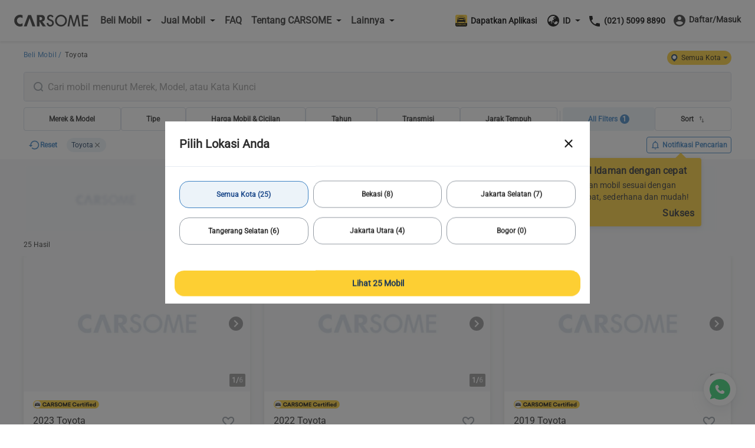

--- FILE ---
content_type: text/html; charset=utf-8
request_url: https://www.carsome.id/beli-mobil-bekas/toyota/vios?utm_source=mobil123&utm_medium=affiliate&utm_campaign=id-b2c-id-branding-mobil_bekas&utm_content=news&utm_term=toyota%5C
body_size: 33092
content:
<!doctype html>
<html data-n-head-ssr lang="id-ID" data-n-head="%7B%22lang%22:%7B%22ssr%22:%22id-ID%22%7D%7D" style="height:100vh">
  <head >
    <meta charset="utf-8">
    <meta name="viewport" content="width=device-width,user-scalable=no,initial-scale=1,maximum-scale=1,minimum-scale=1">
    <meta name="format-detection" content="telephone=no">
    <meta name="google-site-verification" content="IIsfdLk4l1Vds0s8gQfe0GIPy7bJaxMFpJlop_H_A2E">
    <script src="https://accounts.google.com/gsi/client" async defer></script>
    <link rel="icon" type="image/x-icon" href="/favicon.ico?v=2">

    <script>window.dataLayer=window.dataLayer||[]</script>
    <script>window.clear_localstorage=function(){["appointment_id","lead_name","lead_inspection_location_name","lead_id","lead_car","lead_submit_at","lead_location","lead_inspection_date","lead_inspection_time","lead_inspection_location_id","lead_inspection_location_map","lead_inspection_location_address","name","email","utm_source","phone_no","new_phone_no","old_phone_no","lead_email","current_lat","current_lng","lead_selected_date_slot","lead_selected_time_slot","referrer_source","clid_source","clid_value","now_time"].forEach((function(e){localStorage.removeItem(e)}))};var nowTime=(new Date).getTime(),utm_expires=2592e6;if(0!==document.referrer.indexOf(location.protocol+"//"+location.host)){var queryString=window.location.href?window.location.href.split("?")[1]:window.location.search.slice(1),obj_queryString={};if(queryString){for(var arr=queryString.split("&"),i=0;i<arr.length;i++){var vParam=arr[i].split("=");obj_queryString[vParam[0]]=vParam[1]?vParam[1]:""}var clidSource=obj_queryString.gclid?"GCLID":obj_queryString.fbclid?"FBCLID":"",clidValue=obj_queryString.gclid?obj_queryString.gclid:obj_queryString.fbclid?obj_queryString.fbclid:"",utmSource=JSON.parse(localStorage.getItem("utm_source"))||{},clearKey=utmSource.now_time&&nowTime-Number(utmSource.now_time)>utm_expires||""!=utmSource.clid_source&&""!=clidSource&&(utmSource.clid_source!=clidSource||utmSource.clid_source==clidSource&&utmSource.clid_value!=clidValue);clearKey&&window.clear_localstorage(),obj_queryString.now_time=nowTime,obj_queryString.clid_source=clidSource,obj_queryString.clid_value=clidValue,localStorage.utm_source=JSON.stringify(obj_queryString)}localStorage.setItem("referrer_source",document.referrer)}</script>
    <title>Beli Mobil Toyota Bekas Harga Terjangkau | CARSOME</title><meta data-n-head="ssr" data-hid="og-image" property="og:image" content="https://b2c-cdn.carsome.id/B2C/32b73eec-3ddf-4130-9fb2-81eef214ef11.jpg"><meta data-n-head="ssr" data-hid="i18n-og" property="og:locale" content="id_ID"><meta data-n-head="ssr" data-hid="i18n-og-alt-en" property="og:locale:alternate" content="en"><meta data-n-head="ssr" data-hid="seo-description" name="description" content="Cek mobil bekas Toyota garansi 1 tahun, lulus inspeksi 175 titik. Setiap tahun 100.000 lebih pembeli sudah membuktikan kualitas mobil bekas di CARSOME!"><meta data-n-head="ssr" data-hid="seo-robots" name="robots" content="index, follow"><link data-n-head="ssr" data-hid="i18n-alt-id" rel="alternate" href="https://www.carsome.id/beli-mobil-bekas/toyota/vios?utm_campaign=id-b2c-id-branding-mobil_bekas&amp;utm_content=news&amp;utm_medium=affiliate&amp;utm_source=mobil123&amp;utm_term=toyota%5C" hreflang="id"><link data-n-head="ssr" data-hid="i18n-alt-id-ID" rel="alternate" href="https://www.carsome.id/beli-mobil-bekas/toyota/vios?utm_campaign=id-b2c-id-branding-mobil_bekas&amp;utm_content=news&amp;utm_medium=affiliate&amp;utm_source=mobil123&amp;utm_term=toyota%5C" hreflang="id-ID"><link data-n-head="ssr" data-hid="i18n-alt-en" rel="alternate" href="https://www.carsome.id/en/buy-car/toyota/vios?utm_campaign=id-b2c-id-branding-mobil_bekas&amp;utm_content=news&amp;utm_medium=affiliate&amp;utm_source=mobil123&amp;utm_term=toyota%5C" hreflang="en"><link data-n-head="ssr" data-hid="i18n-xd" rel="alternate" href="https://www.carsome.id/beli-mobil-bekas/toyota/vios?utm_campaign=id-b2c-id-branding-mobil_bekas&amp;utm_content=news&amp;utm_medium=affiliate&amp;utm_source=mobil123&amp;utm_term=toyota%5C" hreflang="x-default"><link data-n-head="ssr" data-hid="i18n-can" rel="canonical" href="https://www.carsome.id/beli-mobil-bekas/toyota/vios"><link rel="preload" href="/_nuxt/68f6057.js" as="script"><link rel="preload" href="/_nuxt/1483543.js" as="script"><link rel="preload" href="/_nuxt/css/f4d3259.css" as="style"><link rel="preload" href="/_nuxt/f6bdfb7.js" as="script"><link rel="preload" href="/_nuxt/css/6d1d7d1.css" as="style"><link rel="preload" href="/_nuxt/2dfbeac.js" as="script"><link rel="preload" href="/_nuxt/css/364a75c.css" as="style"><link rel="preload" href="/_nuxt/f545058.js" as="script"><link rel="stylesheet" href="/_nuxt/css/f4d3259.css"><link rel="stylesheet" href="/_nuxt/css/6d1d7d1.css"><link rel="stylesheet" href="/_nuxt/css/364a75c.css">
  </head>
  <body  id="ID">
    <div data-server-rendered="true" id="__nuxt"><!----><div id="__layout"><div data-app="true" id="app" class="v-application global__rewrite-root v-application--is-ltr theme--light"><div class="v-application--wrap"><div id="layout-header" data-fetch-key="data-v-75ad73d2:0" class="container layout-header shadow v1-header pa-0 container--fluid" data-v-75ad73d2><div id="header-bar" class="system-header-bar hideBar" data-v-75ad73d2><div class="component component__message-area" data-v-75ad73d2><div class="message-area" style="display:;"><div class="message-area__wrapper"><div class="message-area__container" style="animation-duration:0s;"><div class="message-area__content">
          
        </div> <div class="message-area__content message-area__content--clone" style="display:none;">
          
        </div></div></div> <a href="" data-track="top-click-mco-bar" data-track-type="0" class="message-area__more" style="display:none;"></a></div></div></div> <div class="layout-header__wrapper" data-v-75ad73d2><!----> <div class="left-menu" data-v-75ad73d2><button type="button" class="v-icon notranslate left-menu__icon v-icon--link theme--light" style="color:#333;caret-color:#333;" data-v-75ad73d2><svg xmlns="http://www.w3.org/2000/svg" viewBox="0 0 24 24" role="img" aria-hidden="true" class="v-icon__svg"><path d="M3,6H21V8H3V6M3,11H21V13H3V11M3,16H21V18H3V16Z"></path></svg></button> <a href="/" data-track="header-click-carsome" data-track-type="1" class="left-menu__logo" data-v-75ad73d2></a></div> <div class="main-menu main" data-v-75ad73d2><div class="main__top" data-v-75ad73d2><a href="/" data-track="header-click-carsome" data-track-type="1" class="main__top-logo" data-v-75ad73d2></a> <button type="button" class="v-icon notranslate main__top-close v-icon--link theme--light" style="color:#333333;caret-color:#333333;" data-v-75ad73d2><svg xmlns="http://www.w3.org/2000/svg" viewBox="0 0 24 24" role="img" aria-hidden="true" class="v-icon__svg"><path d="M13.46,12L19,17.54V19H17.54L12,13.46L6.46,19H5V17.54L10.54,12L5,6.46V5H6.46L12,10.54L17.54,5H19V6.46L13.46,12Z"></path></svg></button></div> <div class="main__menu" data-v-75ad73d2><div class="menu-container multistage" data-v-75ad73d2><span class="menu-container__icon buy-car" data-v-75ad73d2></span> <p data-track="header-click-buy-car" data-track-type="1" class="menu-container__title" data-v-75ad73d2><span data-v-75ad73d2>Beli Mobil</span></p></div> <!----></div><div class="main__menu" data-v-75ad73d2><div class="menu-container multistage" data-v-75ad73d2><span class="menu-container__icon sell-car" data-v-75ad73d2></span> <p data-track="" data-track-type="" class="menu-container__title" data-v-75ad73d2><span data-v-75ad73d2>Jual Mobil</span></p></div> <div class="submenu-container hide submenu-sell-car" data-v-75ad73d2><div class="submenu-container__item" data-v-75ad73d2><a href="/jual-mobil-bekas" target="_self" data-track="" data-track-type="" class="submenu-container__item-text" data-v-75ad73d2><span data-v-75ad73d2>Jual Mobil</span></a></div><div class="submenu-container__item" data-v-75ad73d2><a href="/tukar-tambah-mobil" target="_self" data-track="" data-track-type="" class="submenu-container__item-text" data-v-75ad73d2><span data-v-75ad73d2>Tukar Tambah</span></a></div></div></div><div class="main__menu" data-v-75ad73d2><div class="menu-container" data-v-75ad73d2><span class="menu-container__icon faq" data-v-75ad73d2></span> <a href="/faqs" data-track="header-click-faq" data-track-type="1" class="menu-container__title" data-v-75ad73d2>FAQ</a></div> <!----></div><div class="main__menu" data-v-75ad73d2><div class="menu-container multistage" data-v-75ad73d2><span class="menu-container__icon about" data-v-75ad73d2></span> <p data-track="header-click-about-carsome" data-track-type="1" class="menu-container__title" data-v-75ad73d2><span data-v-75ad73d2>Tentang CARSOME</span></p></div> <div class="submenu-container hide submenu-about" data-v-75ad73d2><div class="submenu-container__item" data-v-75ad73d2><a href="/tentang-kami" target="_self" data-track="header-click-about-carsome" data-track-type="1" class="submenu-container__item-text" data-v-75ad73d2><span data-v-75ad73d2>Tentang Kami</span></a></div><div class="submenu-container__item" data-v-75ad73d2><a href="/carsome-certified" target="_self" data-track="header-click-about-carsome" data-track-type="1" class="submenu-container__item-text" data-v-75ad73d2><span data-v-75ad73d2>CARSOME Certified</span></a></div><div class="submenu-container__item" data-v-75ad73d2><a href="/carsome-certified-lab" target="_self" data-track="header-click-about-carsome" data-track-type="1" class="submenu-container__item-text" data-v-75ad73d2><span data-v-75ad73d2>CARSOME Certified Lab</span></a></div><div class="submenu-container__item" data-v-75ad73d2><a href="/mobil-bekas-carsome" target="_self" data-track="header-click-about-carsome" data-track-type="1" class="submenu-container__item-text" data-v-75ad73d2><span data-v-75ad73d2>Mobil Bekas CARSOME</span></a></div><div class="submenu-container__item" data-v-75ad73d2><a href="/news" target="_self" data-track="header-click-about-carsome" data-track-type="1" class="submenu-container__item-text" data-v-75ad73d2><span data-v-75ad73d2>Artikel</span></a></div><div class="submenu-container__item" data-v-75ad73d2><a href="https://news.carsome.com/news?category=Indonesia" target="_self" data-track="header-click-about-carsome" data-track-type="1" class="submenu-container__item-text" data-v-75ad73d2><span data-v-75ad73d2>Berita</span></a></div><div class="submenu-container__item" data-v-75ad73d2><a href="/pelaporan-pelanggaran" target="_self" data-track="header-click-about-carsome" data-track-type="1" class="submenu-container__item-text" data-v-75ad73d2><span data-v-75ad73d2>Pelaporan Pelanggaran</span></a></div><div class="submenu-container__item" data-v-75ad73d2><a href="/anti-bribery-and-corruption-policy" target="_self" data-track="header-click-about-carsome" data-track-type="1" class="submenu-container__item-text" data-v-75ad73d2><span data-v-75ad73d2>Kebijakan Anti Penyuapan dan Korupsi</span></a></div><div class="submenu-container__item" data-v-75ad73d2><a href="/hubungi-kami" target="_self" data-track="header-click-about-carsome" data-track-type="1" class="submenu-container__item-text" data-v-75ad73d2><span data-v-75ad73d2>Hubungi Kami</span></a></div><div class="submenu-container__item" data-v-75ad73d2><a href="/lokasi-kami" target="_self" data-track="header-click-about-carsome" data-track-type="1" class="submenu-container__item-text" data-v-75ad73d2><span data-v-75ad73d2>Lokasi Kami</span></a></div></div></div><div class="main__menu" data-v-75ad73d2><div class="menu-container multistage" data-v-75ad73d2><span class="menu-container__icon dealer" data-v-75ad73d2></span> <p data-track="header-click-dealers" data-track-type="1" class="menu-container__title" data-v-75ad73d2><span data-v-75ad73d2>Lainnya</span></p></div> <div class="submenu-container hide submenu-dealer" data-v-75ad73d2><div class="submenu-container__item" data-v-75ad73d2><a href="https://docs.google.com/forms/d/e/1FAIpQLSf1EkbAG_krCtymP1FywcH9ownozeCtjkaq_wCxScTmFVJdhw/viewform" target="_blank" data-track="header-click-dealers" data-track-type="1" class="submenu-container__item-text" data-v-75ad73d2><span data-v-75ad73d2>Daftar sebagai Dealer</span></a></div><div class="submenu-container__item" data-v-75ad73d2><a href="https://dealer.carsome.id/ucd/#/login" target="_blank" data-track="header-click-dealers" data-track-type="1" class="submenu-container__item-text" data-v-75ad73d2><span data-v-75ad73d2>Masuk sebagai Dealer</span></a></div><div class="submenu-container__item" data-v-75ad73d2><a href="https://forms.gle/MRK4PsPfZiV6LSKz7" target="_blank" data-track="header-click-dealers" data-track-type="1" class="submenu-container__item-text" data-v-75ad73d2><span data-v-75ad73d2>Daftar sebagai CARSOME Afiliasi</span></a></div></div></div> <div class="main__special" data-v-75ad73d2><a href="tel:02150998890" class="main__tel" data-v-75ad73d2><span aria-hidden="true" class="v-icon notranslate main__tel-icon theme--light" style="color:#3D82C3;caret-color:#3D82C3;" data-v-75ad73d2><svg xmlns="http://www.w3.org/2000/svg" viewBox="0 0 24 24" role="img" aria-hidden="true" class="v-icon__svg"><path d="M6.62,10.79C8.06,13.62 10.38,15.94 13.21,17.38L15.41,15.18C15.69,14.9 16.08,14.82 16.43,14.93C17.55,15.3 18.75,15.5 20,15.5A1,1 0 0,1 21,16.5V20A1,1 0 0,1 20,21A17,17 0 0,1 3,4A1,1 0 0,1 4,3H7.5A1,1 0 0,1 8.5,4C8.5,5.25 8.7,6.45 9.07,7.57C9.18,7.92 9.1,8.31 8.82,8.59L6.62,10.79Z"></path></svg></span> <span data-track="header-click-phone-number" data-track-type="1" class="main__tel-name" data-v-75ad73d2>(021) 5099 8890</span></a> <div class="main__language language-selector" data-v-75ad73d2><div class="menu-container multistage" data-v-75ad73d2><span class="menu-container__icon language" data-v-75ad73d2></span> <span class="menu-container__title main__language-title" data-v-75ad73d2>Bahasa</span> <span class="menu-container__title main__language-code" data-v-75ad73d2>ID</span></div> <div class="submenu-container submenu-container__language hide" data-v-75ad73d2><!----><!----></div></div> <div class="main__header-tooltips" data-v-75ad73d2><div class="header-tooltips get-app" data-v-4d16150a data-v-75ad73d2><span class="v-tooltip v-tooltip--bottom" data-v-4d16150a><!----><div aria-haspopup="true" aria-expanded="false" class="get-app__template" data-v-4d16150a><div class="get-app__template-icon" data-v-4d16150a></div> <div class="get-app__template-text" data-v-4d16150a>
          Dapatkan Aplikasi
        </div></div></span></div></div></div></div> <div class="right-menu right" data-v-75ad73d2><div class="right__header-tooltips" data-v-75ad73d2><div class="header-tooltips get-app" data-v-4d16150a data-v-75ad73d2><span class="v-tooltip v-tooltip--bottom" data-v-4d16150a><!----><div aria-haspopup="true" aria-expanded="false" class="get-app__template" data-v-4d16150a><div class="get-app__template-icon" data-v-4d16150a></div> <div class="get-app__template-text" data-v-4d16150a>
          Dapatkan Aplikasi
        </div></div></span></div></div> <a target="_blank" href="https://carso.me/JQvT8fQ2m" class="right__app right__app-mobile" data-v-75ad73d2><div class="right__app-icon" data-v-75ad73d2></div> <div data-v-75ad73d2>Dapatkan Aplikasi</div></a> <div class="right__language language-selector" data-v-75ad73d2><div class="menu-container right__multistage" data-v-75ad73d2><span class="language right__multistage-icon" data-v-75ad73d2></span> <span class="right__multistage-title" data-v-75ad73d2>ID</span></div> <div class="right__submenu hide" data-v-75ad73d2><!----><!----></div></div> <div class="login" data-v-75ad73d2><div class="login__loading" data-v-75ad73d2><span aria-hidden="true" class="v-icon notranslate theme--light" style="color:#333333;caret-color:#333333;" data-v-75ad73d2><svg xmlns="http://www.w3.org/2000/svg" viewBox="0 0 24 24" role="img" aria-hidden="true" class="v-icon__svg"><path d="M12,4V2A10,10 0 0,0 2,12H4A8,8 0 0,1 12,4Z"></path></svg></span></div></div></div></div></div> <main class="v-main" style="padding-top:0px;padding-right:0px;padding-bottom:0px;padding-left:0px;"><div class="v-main__wrap"><div id="page-list" data-fetch-key="0"><div class="header-bar"><div class="header-bar__breadcrumbs"><div data-track="click-bread-filter" data-track-type="0" class="list"><h1>
          Beli Mobil
        </h1><h1>
          Toyota
        </h1></div></div> <div class="mod-location"><div class="location-icon__city"><img src="[data-uri]"> <span class="location-icon__city-name">Semua Kota</span> <img src="[data-uri]"> <div class="location-icon__city-tips hide-tips">
      Pilih lokasi Anda di sini
    </div></div> <!----></div></div> <div class="header__content"><div class="header__wrapper"><div class="search-for-packages"><div id="search-bar" class="rewrite_search-bar"><div class="v-input v-input--is-label-active v-input--is-dirty theme--light v-text-field v-text-field--enclosed v-text-field--outlined v-text-field--placeholder v-select v-autocomplete"><div class="v-input__control"><div role="combobox" aria-haspopup="listbox" aria-expanded="false" aria-owns="list-20869396" class="v-input__slot"><div class="v-input__prepend-inner"><i class="search-icon"></i></div><fieldset aria-hidden="true"><legend style="width:0px;"><span class="notranslate">&#8203;</span></legend></fieldset><div class="v-select__slot"><input autocomplete="off" id="input-20869396" placeholder="Cari mobil menurut Merek, Model" type="text" value=""><div class="v-input__append-inner"><div class="v-input__icon v-input__icon--append"><span aria-hidden="true" class="v-icon notranslate theme--light"><svg xmlns="http://www.w3.org/2000/svg" viewBox="0 0 24 24" role="img" aria-hidden="true" class="v-icon__svg"><path d="M7,10L12,15L17,10H7Z"></path></svg></span></div></div><input type="hidden" value=""></div><div class="v-menu"><!----></div></div><div class="v-text-field__details"><div class="v-messages theme--light"><div class="v-messages__wrapper"></div></div></div></div></div></div></div> <div class="filter__btn-list filter__btn-list--has-quickFilter"><div class="filter__btn-list-wrapper"><div class="filter__btn-list__item  filter__btn-list__item--QuickFilter"><button class="filter__btn">
        Kategori
      </button></div><div class="filter__btn-list__item  filter__btn-list__item--Promotion"><button class="filter__btn">
        Promosi
      </button></div><div class="filter__btn-list__item  filter__btn-list__item--MakeModel"><button class="filter__btn">
        Merek &amp; Model
      </button></div><div class="filter__btn-list__item  filter__btn-list__item--BodyType"><button class="filter__btn">
        Tipe
      </button></div><div class="filter__btn-list__item  filter__btn-list__item--Budget"><button class="filter__btn">
        Harga Mobil &amp; Cicilan
      </button></div><div class="filter__btn-list__item  filter__btn-list__item--CarYear"><button class="filter__btn">
        Tahun
      </button></div><div class="filter__btn-list__item  filter__btn-list__item--Transmission"><button class="filter__btn">
        Transmisi
      </button></div><div class="filter__btn-list__item  filter__btn-list__item--Mileage"><button class="filter__btn">
        Jarak Tempuh
      </button></div><div class="filter__btn-list__item  filter__btn-list__item--CarColor"><button class="filter__btn">
        Warna
      </button></div><div class="filter__btn-list__item  filter__btn-list__item--Store"><button class="filter__btn">
        Center
      </button></div> <div class="filter__btn-list__item filter__btn-list__item--split"></div> <div class="filter__btn-list__item filter__btn-list__item--Filters"><button class="filter__btn filter__btn--changed">
        All Filters
        <div class="filter__btn-filter-count">
          1
        </div></button></div> <div class="filter__btn-list__item filter__btn-list__item--Sort"><button class="filter__btn">
        Sort
        <span aria-hidden="true" class="v-icon notranslate theme--light" style="font-size:15px;height:15px;width:15px;"><svg xmlns="http://www.w3.org/2000/svg" viewBox="0 0 24 24" role="img" aria-hidden="true" class="v-icon__svg" style="font-size:15px;height:15px;width:15px;"><path d="M9,3L5,7H8V14H10V7H13M16,17V10H14V17H11L15,21L19,17H16Z"></path></svg></span></button></div></div> <div class="mod-car-filter" style="display:none;"><div class="mod-car-filter__container"><div class="mod-car-filter__header"><p>Semua Filter</p> <button class="mod-car-filter__close-btn"><span aria-hidden="true" class="v-icon notranslate theme--light" style="color:#000;caret-color:#000;"><svg xmlns="http://www.w3.org/2000/svg" viewBox="0 0 24 24" role="img" aria-hidden="true" class="v-icon__svg"><path d="M19,6.41L17.59,5L12,10.59L6.41,5L5,6.41L10.59,12L5,17.59L6.41,19L12,13.41L17.59,19L19,17.59L13.41,12L19,6.41Z"></path></svg></span></button></div> <div class="mod-car-filter__wrapper"><div class="mod-car-filter__nav"><button class="mod-car-filter__nav__btn"><span>Kategori</span> <!----></button><button class="mod-car-filter__nav__btn mod-car-filter__nav__btn_selected"><span>Promosi</span> <!----></button><button class="mod-car-filter__nav__btn"><span>Merek &amp; Model</span> <span class="mod-car-filter__nav__btn_span_title">1 Diterapkan</span></button><button class="mod-car-filter__nav__btn"><span>Tipe</span> <!----></button><button class="mod-car-filter__nav__btn"><span>Harga Mobil &amp; Cicilan</span> <!----></button><button class="mod-car-filter__nav__btn"><span>Tahun</span> <!----></button><button class="mod-car-filter__nav__btn"><span>Transmisi</span> <!----></button><button class="mod-car-filter__nav__btn"><span>Jarak Tempuh</span> <!----></button><button class="mod-car-filter__nav__btn"><span>Warna</span> <!----></button><button class="mod-car-filter__nav__btn"><span>Center</span> <!----></button></div> <div class="mod-car-filter__content"><div class="mod-car-filter__content_scroll-wrapper"><div class="mod-promotion"></div></div></div></div> <div class="mod-car-filter__bottom"><div class="mod-car-filter__bottom_tag_list_box"><div class="tag-list"><button class="tag-list__button tag__clear-all" style="display:none;"><span aria-hidden="true" class="v-icon notranslate theme--light" style="font-size:20px;height:20px;width:20px;color:#3D82C3;caret-color:#3D82C3;"><svg xmlns="http://www.w3.org/2000/svg" viewBox="0 0 24 24" role="img" aria-hidden="true" class="v-icon__svg" style="font-size:20px;height:20px;width:20px;"><path d="M13,3A9,9 0 0,0 4,12H1L4.89,15.89L4.96,16.03L9,12H6A7,7 0 0,1 13,5A7,7 0 0,1 20,12A7,7 0 0,1 13,19C11.07,19 9.32,18.21 8.06,16.94L6.64,18.36C8.27,20 10.5,21 13,21A9,9 0 0,0 22,12A9,9 0 0,0 13,3Z"></path></svg></span>
    Reset
  </button> <button class="tag-list__button"><span>Toyota</span> <span class="tag-list__button-icon"><span aria-hidden="true" class="v-icon notranslate theme--light" style="font-size:14px;height:14px;width:14px;"><svg xmlns="http://www.w3.org/2000/svg" viewBox="0 0 24 24" role="img" aria-hidden="true" class="v-icon__svg" style="font-size:14px;height:14px;width:14px;"><path d="M19,6.41L17.59,5L12,10.59L6.41,5L5,6.41L10.59,12L5,17.59L6.41,19L12,13.41L17.59,19L19,17.59L13.41,12L19,6.41Z"></path></svg></span></span></button></div></div> <div class="mod-car-filter__bottom_btn_box"><button class="mod-car-filter__clear-btn">
            Reset
          </button> <button class="mod-car-filter__apply-btn">
            Terapkan (
            25
            Mobil)
          </button></div></div></div></div> <div class="mod-car-sort-panel" style="display:none;"><div class="mod-car-sort-panel__container"><div class="mod-car-sort-panel__header"><p>Sort By</p> <button class="mod-car-sort-panel__close-btn"><span aria-hidden="true" class="v-icon notranslate theme--light" style="color:#000;caret-color:#000;"><svg xmlns="http://www.w3.org/2000/svg" viewBox="0 0 24 24" role="img" aria-hidden="true" class="v-icon__svg"><path d="M19,6.41L17.59,5L12,10.59L6.41,5L5,6.41L10.59,12L5,17.59L6.41,19L12,13.41L17.59,19L19,17.59L13.41,12L19,6.41Z"></path></svg></span></button></div> <div class="mod-car-sort-panel__wrapper mod-car-sort-panel__wrapper--sort"><div class="v-input mod-car-sort-panel__sort-list theme--light v-input--selection-controls v-input--radio-group v-input--radio-group--column"><div class="v-input__control"><div class="v-input__slot" style="height:auto;"><div role="radiogroup" aria-labelledby="input-20869413" class="v-input--radio-group__input"><div class="v-radio theme--light"><div class="v-input--selection-controls__input"><span aria-hidden="true" class="v-icon notranslate theme--light"><svg xmlns="http://www.w3.org/2000/svg" viewBox="0 0 24 24" role="img" aria-hidden="true" class="v-icon__svg"><path d="M12,20C7.58,20 4,16.42 4,12C4,7.58 7.58,4 12,4C16.42,4 20,7.58 20,12C20,16.42 16.42,20 12,20M12,2C6.48,2 2,6.48 2,12C2,17.52 6.48,22 12,22C17.52,22 22,17.52 22,12C22,6.48 17.52,2 12,2Z"></path></svg></span><input aria-checked="false" id="input-20869414" role="radio" type="radio" name="radio-20869413" value="1"></div><label for="input-20869414" class="v-label theme--light" style="left:0px;right:auto;position:relative;">Direkomendasikan</label></div><div class="v-radio theme--light"><div class="v-input--selection-controls__input"><span aria-hidden="true" class="v-icon notranslate theme--light"><svg xmlns="http://www.w3.org/2000/svg" viewBox="0 0 24 24" role="img" aria-hidden="true" class="v-icon__svg"><path d="M12,20C7.58,20 4,16.42 4,12C4,7.58 7.58,4 12,4C16.42,4 20,7.58 20,12C20,16.42 16.42,20 12,20M12,2C6.48,2 2,6.48 2,12C2,17.52 6.48,22 12,22C17.52,22 22,17.52 22,12C22,6.48 17.52,2 12,2Z"></path></svg></span><input aria-checked="false" id="input-20869416" role="radio" type="radio" name="radio-20869413" value="2"></div><label for="input-20869416" class="v-label theme--light" style="left:0px;right:auto;position:relative;">Mobil Terbaru</label></div><div class="v-radio theme--light"><div class="v-input--selection-controls__input"><span aria-hidden="true" class="v-icon notranslate theme--light"><svg xmlns="http://www.w3.org/2000/svg" viewBox="0 0 24 24" role="img" aria-hidden="true" class="v-icon__svg"><path d="M12,20C7.58,20 4,16.42 4,12C4,7.58 7.58,4 12,4C16.42,4 20,7.58 20,12C20,16.42 16.42,20 12,20M12,2C6.48,2 2,6.48 2,12C2,17.52 6.48,22 12,22C17.52,22 22,17.52 22,12C22,6.48 17.52,2 12,2Z"></path></svg></span><input aria-checked="false" id="input-20869418" role="radio" type="radio" name="radio-20869413" value="3"></div><label for="input-20869418" class="v-label theme--light" style="left:0px;right:auto;position:relative;">Harga: Rendah ke Tinggi</label></div><div class="v-radio theme--light"><div class="v-input--selection-controls__input"><span aria-hidden="true" class="v-icon notranslate theme--light"><svg xmlns="http://www.w3.org/2000/svg" viewBox="0 0 24 24" role="img" aria-hidden="true" class="v-icon__svg"><path d="M12,20C7.58,20 4,16.42 4,12C4,7.58 7.58,4 12,4C16.42,4 20,7.58 20,12C20,16.42 16.42,20 12,20M12,2C6.48,2 2,6.48 2,12C2,17.52 6.48,22 12,22C17.52,22 22,17.52 22,12C22,6.48 17.52,2 12,2Z"></path></svg></span><input aria-checked="false" id="input-20869420" role="radio" type="radio" name="radio-20869413" value="4"></div><label for="input-20869420" class="v-label theme--light" style="left:0px;right:auto;position:relative;">Harga: Tinggi ke Rendah</label></div><div class="v-radio theme--light"><div class="v-input--selection-controls__input"><span aria-hidden="true" class="v-icon notranslate theme--light"><svg xmlns="http://www.w3.org/2000/svg" viewBox="0 0 24 24" role="img" aria-hidden="true" class="v-icon__svg"><path d="M12,20C7.58,20 4,16.42 4,12C4,7.58 7.58,4 12,4C16.42,4 20,7.58 20,12C20,16.42 16.42,20 12,20M12,2C6.48,2 2,6.48 2,12C2,17.52 6.48,22 12,22C17.52,22 22,17.52 22,12C22,6.48 17.52,2 12,2Z"></path></svg></span><input aria-checked="false" id="input-20869422" role="radio" type="radio" name="radio-20869413" value="5"></div><label for="input-20869422" class="v-label theme--light" style="left:0px;right:auto;position:relative;">Jarak Tempuh: Rendah ke Tinggi</label></div><div class="v-radio theme--light"><div class="v-input--selection-controls__input"><span aria-hidden="true" class="v-icon notranslate theme--light"><svg xmlns="http://www.w3.org/2000/svg" viewBox="0 0 24 24" role="img" aria-hidden="true" class="v-icon__svg"><path d="M12,20C7.58,20 4,16.42 4,12C4,7.58 7.58,4 12,4C16.42,4 20,7.58 20,12C20,16.42 16.42,20 12,20M12,2C6.48,2 2,6.48 2,12C2,17.52 6.48,22 12,22C17.52,22 22,17.52 22,12C22,6.48 17.52,2 12,2Z"></path></svg></span><input aria-checked="false" id="input-20869424" role="radio" type="radio" name="radio-20869413" value="6"></div><label for="input-20869424" class="v-label theme--light" style="left:0px;right:auto;position:relative;">Jarak Tempuh: Tinggi ke Rendah</label></div><div class="v-radio theme--light"><div class="v-input--selection-controls__input"><span aria-hidden="true" class="v-icon notranslate theme--light"><svg xmlns="http://www.w3.org/2000/svg" viewBox="0 0 24 24" role="img" aria-hidden="true" class="v-icon__svg"><path d="M12,20C7.58,20 4,16.42 4,12C4,7.58 7.58,4 12,4C16.42,4 20,7.58 20,12C20,16.42 16.42,20 12,20M12,2C6.48,2 2,6.48 2,12C2,17.52 6.48,22 12,22C17.52,22 22,17.52 22,12C22,6.48 17.52,2 12,2Z"></path></svg></span><input aria-checked="false" id="input-20869426" role="radio" type="radio" name="radio-20869413" value="7"></div><label for="input-20869426" class="v-label theme--light" style="left:0px;right:auto;position:relative;">Tahun: Baru ke Lama</label></div><div class="v-radio theme--light"><div class="v-input--selection-controls__input"><span aria-hidden="true" class="v-icon notranslate theme--light"><svg xmlns="http://www.w3.org/2000/svg" viewBox="0 0 24 24" role="img" aria-hidden="true" class="v-icon__svg"><path d="M12,20C7.58,20 4,16.42 4,12C4,7.58 7.58,4 12,4C16.42,4 20,7.58 20,12C20,16.42 16.42,20 12,20M12,2C6.48,2 2,6.48 2,12C2,17.52 6.48,22 12,22C17.52,22 22,17.52 22,12C22,6.48 17.52,2 12,2Z"></path></svg></span><input aria-checked="false" id="input-20869428" role="radio" type="radio" name="radio-20869413" value="8"></div><label for="input-20869428" class="v-label theme--light" style="left:0px;right:auto;position:relative;">Tahun: Lama ke Baru</label></div><div class="v-radio theme--light"><div class="v-input--selection-controls__input"><span aria-hidden="true" class="v-icon notranslate theme--light"><svg xmlns="http://www.w3.org/2000/svg" viewBox="0 0 24 24" role="img" aria-hidden="true" class="v-icon__svg"><path d="M12,20C7.58,20 4,16.42 4,12C4,7.58 7.58,4 12,4C16.42,4 20,7.58 20,12C20,16.42 16.42,20 12,20M12,2C6.48,2 2,6.48 2,12C2,17.52 6.48,22 12,22C17.52,22 22,17.52 22,12C22,6.48 17.52,2 12,2Z"></path></svg></span><input aria-checked="false" id="input-20869430" role="radio" type="radio" name="radio-20869413" value="9"></div><label for="input-20869430" class="v-label theme--light" style="left:0px;right:auto;position:relative;">Cicilan: Rendah ke Tinggi</label></div><div class="v-radio theme--light"><div class="v-input--selection-controls__input"><span aria-hidden="true" class="v-icon notranslate theme--light"><svg xmlns="http://www.w3.org/2000/svg" viewBox="0 0 24 24" role="img" aria-hidden="true" class="v-icon__svg"><path d="M12,20C7.58,20 4,16.42 4,12C4,7.58 7.58,4 12,4C16.42,4 20,7.58 20,12C20,16.42 16.42,20 12,20M12,2C6.48,2 2,6.48 2,12C2,17.52 6.48,22 12,22C17.52,22 22,17.52 22,12C22,6.48 17.52,2 12,2Z"></path></svg></span><input aria-checked="false" id="input-20869432" role="radio" type="radio" name="radio-20869413" value="10"></div><label for="input-20869432" class="v-label theme--light" style="left:0px;right:auto;position:relative;">Cicilan: Tinggi ke Rendah</label></div></div></div><div class="v-messages theme--light"><div class="v-messages__wrapper"></div></div></div></div></div> <div class="mod-car-sort-panel__bottom"><div class="mod-car-sort-panel__bottom_btn_box"><button class="mod-car-sort-panel__clear-btn">
            Cancel
          </button> <button class="mod-car-sort-panel__apply-btn">
            Terapkan (
            25
            Mobil)
          </button></div></div></div></div></div> <div class="tag-list__wrapper"><div class="tag-list tag-list__item"><button class="tag-list__button tag__clear-all"><span aria-hidden="true" class="v-icon notranslate theme--light" style="font-size:20px;height:20px;width:20px;color:#3D82C3;caret-color:#3D82C3;"><svg xmlns="http://www.w3.org/2000/svg" viewBox="0 0 24 24" role="img" aria-hidden="true" class="v-icon__svg" style="font-size:20px;height:20px;width:20px;"><path d="M13,3A9,9 0 0,0 4,12H1L4.89,15.89L4.96,16.03L9,12H6A7,7 0 0,1 13,5A7,7 0 0,1 20,12A7,7 0 0,1 13,19C11.07,19 9.32,18.21 8.06,16.94L6.64,18.36C8.27,20 10.5,21 13,21A9,9 0 0,0 22,12A9,9 0 0,0 13,3Z"></path></svg></span>
    Reset
  </button> <button class="tag-list__button"><span>Toyota</span> <span class="tag-list__button-icon"><span aria-hidden="true" class="v-icon notranslate theme--light" style="font-size:14px;height:14px;width:14px;"><svg xmlns="http://www.w3.org/2000/svg" viewBox="0 0 24 24" role="img" aria-hidden="true" class="v-icon__svg" style="font-size:14px;height:14px;width:14px;"><path d="M19,6.41L17.59,5L12,10.59L6.41,5L5,6.41L10.59,12L5,17.59L6.41,19L12,13.41L17.59,19L19,17.59L13.41,12L19,6.41Z"></path></svg></span></span></button></div> <!----></div></div></div> <div class="list-card"><div class="list-card__banner-main"><!----></div> <div class="list-card__main"><div class="list-card__header"><div class="list-card__header__wrapper"><div class="list-card__header__total">
            25 Hasil
          </div></div></div> <div class="list-card__content"><div class="list-card__wrapper"><div class="list-card__item"><article item="[object Object]" track-page="Car Listing Page" class="mod-b-card"><a href="/beli-mobil-bekas/toyota/veloz/2023-toyota-veloz-q-1.5/c3tb000" target="" class="mod-b-card__header card-1768481158682"><!----> <!----> <!----> <!----> <!----> <div class="mod-b-card__img"><img src="https://b2c-cdn.carsome.id/cdn-cgi/image/format=auto,quality=40,width=1152/B2C/3bda3539-f6dc-4cc5-b129-2ee1d38f43de.jpg" alt="Toyota_VELOZ_2023_Silver_B2C_CARSOME"></div> <!----> <!----></a> <div class="mod-b-card__footer"><div class="component__car-type-badge car-type-badge"><div class="component__tooltip-base tooltip-base component__tooltip-cc tooltip-cc tooltip-cc--size-normal"><div role="dialog" class="v-dialog__container"><div role="button" aria-haspopup="true" aria-expanded="false" class="tooltip-cc__icon"></div><!----></div></div></div> <a href="/beli-mobil-bekas/toyota/veloz/2023-toyota-veloz-q-1.5/c3tb000" class="mod-b-card__title"><div class="favorite-icon"></div> <p>
        2023
        Toyota
      </p> <p>
        VELOZ
        Q
        1.5
      </p></a> <div class="mod-b-card__car-other"><span>48.028 km</span> <span>Automatic</span> <span><span aria-hidden="true" class="v-icon notranslate theme--light" style="font-size:12px;height:12px;width:12px;color:#959CA4;caret-color:#959CA4;"><svg xmlns="http://www.w3.org/2000/svg" viewBox="0 0 24 24" role="img" aria-hidden="true" class="v-icon__svg" style="font-size:12px;height:12px;width:12px;"><path d="M12,11.5A2.5,2.5 0 0,1 9.5,9A2.5,2.5 0 0,1 12,6.5A2.5,2.5 0 0,1 14.5,9A2.5,2.5 0 0,1 12,11.5M12,2A7,7 0 0,0 5,9C5,14.25 12,22 12,22C12,22 19,14.25 19,9A7,7 0 0,0 12,2Z"></path></svg></span>Jakarta Selatan</span></div> <div class="mod-car-tagging" data-v-33f722f2><!----> <!----></div> <div class="mod-car-price"><div class="component-responsive-tip mod-tooltipMonthPay" data-v-365bb8a9 data-v-0cdbbc4f><div role="dialog" class="v-dialog__container" data-v-365bb8a9><div role="button" aria-haspopup="true" aria-expanded="false" class="d-flex align-center justify-end" data-v-365bb8a9><span class="price-text" data-v-0cdbbc4f>
      Cicilan mulai
      Rp3.30
      Jt/bln
    </span> <span class="icon flex-shrink-0" data-v-365bb8a9></span></div><!----></div></div> <div class="mod-car-price__value mod-car-price__value--total">
    Harga Kredit: Rp
    222.000.000
  </div> <div class="mod-car-price__value mod-car-price__value--cash">
    Harga Cash: Rp
    235.000.000
  </div></div></div></article></div> <!----><div class="list-card__item"><article item="[object Object]" track-page="Car Listing Page" class="mod-b-card"><a href="/beli-mobil-bekas/toyota/agya/2022-toyota-agya-gr-sport-1.2/colc000" target="" class="mod-b-card__header card-1768481158683"><!----> <!----> <!----> <!----> <!----> <div class="mod-b-card__img"><img src="https://b2c-cdn.carsome.id/cdn-cgi/image/format=auto,quality=40,width=1152/B2C/1f770636-52b8-4e7d-8655-ea688898872b.jpg" alt="Toyota_AGYA_2022_Hitam_B2C_CARSOME"></div> <!----> <!----></a> <div class="mod-b-card__footer"><div class="component__car-type-badge car-type-badge"><div class="component__tooltip-base tooltip-base component__tooltip-cc tooltip-cc tooltip-cc--size-normal"><div role="dialog" class="v-dialog__container"><div role="button" aria-haspopup="true" aria-expanded="false" class="tooltip-cc__icon"></div><!----></div></div></div> <a href="/beli-mobil-bekas/toyota/agya/2022-toyota-agya-gr-sport-1.2/colc000" class="mod-b-card__title"><div class="favorite-icon"></div> <p>
        2022
        Toyota
      </p> <p>
        AGYA
        GR SPORT
        1.2
      </p></a> <div class="mod-b-card__car-other"><span>22.418 km</span> <span>Manual</span> <span><span aria-hidden="true" class="v-icon notranslate theme--light" style="font-size:12px;height:12px;width:12px;color:#959CA4;caret-color:#959CA4;"><svg xmlns="http://www.w3.org/2000/svg" viewBox="0 0 24 24" role="img" aria-hidden="true" class="v-icon__svg" style="font-size:12px;height:12px;width:12px;"><path d="M12,11.5A2.5,2.5 0 0,1 9.5,9A2.5,2.5 0 0,1 12,6.5A2.5,2.5 0 0,1 14.5,9A2.5,2.5 0 0,1 12,11.5M12,2A7,7 0 0,0 5,9C5,14.25 12,22 12,22C12,22 19,14.25 19,9A7,7 0 0,0 12,2Z"></path></svg></span>Bekasi</span></div> <div class="mod-car-tagging" data-v-33f722f2><!----> <!----></div> <div class="mod-car-price"><div class="component-responsive-tip mod-tooltipMonthPay" data-v-365bb8a9 data-v-0cdbbc4f><div role="dialog" class="v-dialog__container" data-v-365bb8a9><div role="button" aria-haspopup="true" aria-expanded="false" class="d-flex align-center justify-end" data-v-365bb8a9><span class="price-text" data-v-0cdbbc4f>
      Cicilan mulai
      Rp1.93
      Jt/bln
    </span> <span class="icon flex-shrink-0" data-v-365bb8a9></span></div><!----></div></div> <div class="mod-car-price__value mod-car-price__value--total">
    Harga Kredit: Rp
    130.000.000
  </div> <div class="mod-car-price__value mod-car-price__value--cash">
    Harga Cash: Rp
    134.000.000
  </div></div></div></article></div> <!----><div class="list-card__item"><article item="[object Object]" track-page="Car Listing Page" class="mod-b-card"><a href="/beli-mobil-bekas/toyota/sienta/2019-toyota-sienta-q-1.5/cymc000" target="" class="mod-b-card__header card-1768481158684"><!----> <!----> <!----> <!----> <!----> <div class="mod-b-card__img"><img src="https://b2c-cdn.carsome.id/cdn-cgi/image/format=auto,quality=40,width=1152/B2C/5ac9807b-ce60-4f46-9b74-ce172e3bac77.jpg" alt="Toyota_SIENTA_2019_Silver_B2C_CARSOME"></div> <!----> <!----></a> <div class="mod-b-card__footer"><div class="component__car-type-badge car-type-badge"><div class="component__tooltip-base tooltip-base component__tooltip-cc tooltip-cc tooltip-cc--size-normal"><div role="dialog" class="v-dialog__container"><div role="button" aria-haspopup="true" aria-expanded="false" class="tooltip-cc__icon"></div><!----></div></div></div> <a href="/beli-mobil-bekas/toyota/sienta/2019-toyota-sienta-q-1.5/cymc000" class="mod-b-card__title"><div class="favorite-icon"></div> <p>
        2019
        Toyota
      </p> <p>
        SIENTA
        Q
        1.5
      </p></a> <div class="mod-b-card__car-other"><span>82.773 km</span> <span>Automatic</span> <span><span aria-hidden="true" class="v-icon notranslate theme--light" style="font-size:12px;height:12px;width:12px;color:#959CA4;caret-color:#959CA4;"><svg xmlns="http://www.w3.org/2000/svg" viewBox="0 0 24 24" role="img" aria-hidden="true" class="v-icon__svg" style="font-size:12px;height:12px;width:12px;"><path d="M12,11.5A2.5,2.5 0 0,1 9.5,9A2.5,2.5 0 0,1 12,6.5A2.5,2.5 0 0,1 14.5,9A2.5,2.5 0 0,1 12,11.5M12,2A7,7 0 0,0 5,9C5,14.25 12,22 12,22C12,22 19,14.25 19,9A7,7 0 0,0 12,2Z"></path></svg></span>Jakarta Selatan</span></div> <div class="mod-car-tagging" data-v-33f722f2><!----> <!----></div> <div class="mod-car-price"><div class="component-responsive-tip mod-tooltipMonthPay" data-v-365bb8a9 data-v-0cdbbc4f><div role="dialog" class="v-dialog__container" data-v-365bb8a9><div role="button" aria-haspopup="true" aria-expanded="false" class="d-flex align-center justify-end" data-v-365bb8a9><span class="price-text" data-v-0cdbbc4f>
      Cicilan mulai
      Rp2.90
      Jt/bln
    </span> <span class="icon flex-shrink-0" data-v-365bb8a9></span></div><!----></div></div> <div class="mod-car-price__value mod-car-price__value--total">
    Harga Kredit: Rp
    195.000.000
  </div> <div class="mod-car-price__value mod-car-price__value--cash">
    Harga Cash: Rp
    200.000.000
  </div></div></div></article></div> <!----><div class="list-card__item"><article item="[object Object]" track-page="Car Listing Page" class="mod-b-card"><a href="/beli-mobil-bekas/toyota/agya/2020-toyota-agya-g-trd-1.2/cgyc000" target="" class="mod-b-card__header card-1768481158685"><!----> <!----> <!----> <!----> <!----> <div class="mod-b-card__img"><img src="https://b2c-cdn.carsome.id/cdn-cgi/image/format=auto,quality=40,width=1152/B2C/33b9ab3d-ca91-4b7f-9d35-209e9c8853e8.jpg" alt="Toyota_AGYA_2020_Lainnya_B2C_CARSOME"></div> <!----> <!----></a> <div class="mod-b-card__footer"><div class="component__car-type-badge car-type-badge"><div class="component__tooltip-base tooltip-base component__tooltip-cc tooltip-cc tooltip-cc--size-normal"><div role="dialog" class="v-dialog__container"><div role="button" aria-haspopup="true" aria-expanded="false" class="tooltip-cc__icon"></div><!----></div></div></div> <a href="/beli-mobil-bekas/toyota/agya/2020-toyota-agya-g-trd-1.2/cgyc000" class="mod-b-card__title"><div class="favorite-icon"></div> <p>
        2020
        Toyota
      </p> <p>
        AGYA
        G TRD
        1.2
      </p></a> <div class="mod-b-card__car-other"><span>44.918 km</span> <span>Automatic</span> <span><span aria-hidden="true" class="v-icon notranslate theme--light" style="font-size:12px;height:12px;width:12px;color:#959CA4;caret-color:#959CA4;"><svg xmlns="http://www.w3.org/2000/svg" viewBox="0 0 24 24" role="img" aria-hidden="true" class="v-icon__svg" style="font-size:12px;height:12px;width:12px;"><path d="M12,11.5A2.5,2.5 0 0,1 9.5,9A2.5,2.5 0 0,1 12,6.5A2.5,2.5 0 0,1 14.5,9A2.5,2.5 0 0,1 12,11.5M12,2A7,7 0 0,0 5,9C5,14.25 12,22 12,22C12,22 19,14.25 19,9A7,7 0 0,0 12,2Z"></path></svg></span>Jakarta Utara</span></div> <div class="mod-car-tagging" data-v-33f722f2><!----> <!----></div> <div class="mod-car-price"><div class="component-responsive-tip mod-tooltipMonthPay" data-v-365bb8a9 data-v-0cdbbc4f><div role="dialog" class="v-dialog__container" data-v-365bb8a9><div role="button" aria-haspopup="true" aria-expanded="false" class="d-flex align-center justify-end" data-v-365bb8a9><span class="price-text" data-v-0cdbbc4f>
      Cicilan mulai
      Rp1.93
      Jt/bln
    </span> <span class="icon flex-shrink-0" data-v-365bb8a9></span></div><!----></div></div> <div class="mod-car-price__value mod-car-price__value--total">
    Harga Kredit: Rp
    130.000.000
  </div> <div class="mod-car-price__value mod-car-price__value--cash">
    Harga Cash: Rp
    134.000.000
  </div></div></div></article></div> <!----><div class="list-card__item"><article item="[object Object]" track-page="Car Listing Page" class="mod-b-card"><a href="/beli-mobil-bekas/toyota/yaris/2021-toyota-yaris-s-trd-1.5/c1yc000" target="" class="mod-b-card__header card-1768481158686"><!----> <!----> <!----> <!----> <!----> <div class="mod-b-card__img"><img src="https://b2c-cdn.carsome.id/cdn-cgi/image/format=auto,quality=40,width=1152/B2C/2e303dc2-c4e0-4c8a-86a6-b9f3b83f6cec.jpg" alt="Toyota_YARIS_2021_Merah_B2C_CARSOME"></div> <!----> <!----></a> <div class="mod-b-card__footer"><div class="component__car-type-badge car-type-badge"><div class="component__tooltip-base tooltip-base component__tooltip-cc tooltip-cc tooltip-cc--size-normal"><div role="dialog" class="v-dialog__container"><div role="button" aria-haspopup="true" aria-expanded="false" class="tooltip-cc__icon"></div><!----></div></div></div> <a href="/beli-mobil-bekas/toyota/yaris/2021-toyota-yaris-s-trd-1.5/c1yc000" class="mod-b-card__title"><div class="favorite-icon"></div> <p>
        2021
        Toyota
      </p> <p>
        YARIS
        S TRD
        1.5
      </p></a> <div class="mod-b-card__car-other"><span>81.520 km</span> <span>Automatic</span> <span><span aria-hidden="true" class="v-icon notranslate theme--light" style="font-size:12px;height:12px;width:12px;color:#959CA4;caret-color:#959CA4;"><svg xmlns="http://www.w3.org/2000/svg" viewBox="0 0 24 24" role="img" aria-hidden="true" class="v-icon__svg" style="font-size:12px;height:12px;width:12px;"><path d="M12,11.5A2.5,2.5 0 0,1 9.5,9A2.5,2.5 0 0,1 12,6.5A2.5,2.5 0 0,1 14.5,9A2.5,2.5 0 0,1 12,11.5M12,2A7,7 0 0,0 5,9C5,14.25 12,22 12,22C12,22 19,14.25 19,9A7,7 0 0,0 12,2Z"></path></svg></span>Tangerang Selatan</span></div> <div class="mod-car-tagging" data-v-33f722f2><!----> <!----></div> <div class="mod-car-price"><div class="component-responsive-tip mod-tooltipMonthPay" data-v-365bb8a9 data-v-0cdbbc4f><div role="dialog" class="v-dialog__container" data-v-365bb8a9><div role="button" aria-haspopup="true" aria-expanded="false" class="d-flex align-center justify-end" data-v-365bb8a9><span class="price-text" data-v-0cdbbc4f>
      Cicilan mulai
      Rp2.97
      Jt/bln
    </span> <span class="icon flex-shrink-0" data-v-365bb8a9></span></div><!----></div></div> <div class="mod-car-price__value mod-car-price__value--total">
    Harga Kredit: Rp
    200.000.000
  </div> <div class="mod-car-price__value mod-car-price__value--cash">
    Harga Cash: Rp
    206.000.000
  </div></div></div></article></div> <!----><div class="list-card__item"><article item="[object Object]" track-page="Car Listing Page" class="mod-b-card"><a href="/beli-mobil-bekas/toyota/rush/2017-toyota-rush-s-trd-sportivo-1.5/ctyc000" target="" class="mod-b-card__header card-1768481158687"><!----> <!----> <!----> <!----> <!----> <div class="mod-b-card__img"><img src="https://b2c-cdn.carsome.id/cdn-cgi/image/format=auto,quality=40,width=1152/B2C/ba6256d7-d643-472d-a117-bf5ebeacb60d.jpg" alt="Toyota_RUSH_2017_Hitam_B2C_CARSOME"></div> <!----> <!----></a> <div class="mod-b-card__footer"><div class="component__car-type-badge car-type-badge"><div class="component__tooltip-base tooltip-base component__tooltip-cc tooltip-cc tooltip-cc--size-normal"><div role="dialog" class="v-dialog__container"><div role="button" aria-haspopup="true" aria-expanded="false" class="tooltip-cc__icon"></div><!----></div></div></div> <a href="/beli-mobil-bekas/toyota/rush/2017-toyota-rush-s-trd-sportivo-1.5/ctyc000" class="mod-b-card__title"><div class="favorite-icon"></div> <p>
        2017
        Toyota
      </p> <p>
        RUSH
        S TRD SPORTIVO
        1.5
      </p></a> <div class="mod-b-card__car-other"><span>58.166 km</span> <span>Manual</span> <span><span aria-hidden="true" class="v-icon notranslate theme--light" style="font-size:12px;height:12px;width:12px;color:#959CA4;caret-color:#959CA4;"><svg xmlns="http://www.w3.org/2000/svg" viewBox="0 0 24 24" role="img" aria-hidden="true" class="v-icon__svg" style="font-size:12px;height:12px;width:12px;"><path d="M12,11.5A2.5,2.5 0 0,1 9.5,9A2.5,2.5 0 0,1 12,6.5A2.5,2.5 0 0,1 14.5,9A2.5,2.5 0 0,1 12,11.5M12,2A7,7 0 0,0 5,9C5,14.25 12,22 12,22C12,22 19,14.25 19,9A7,7 0 0,0 12,2Z"></path></svg></span>Bekasi</span></div> <div class="mod-car-tagging" data-v-33f722f2><!----> <!----></div> <div class="mod-car-price"><div class="component-responsive-tip mod-tooltipMonthPay" data-v-365bb8a9 data-v-0cdbbc4f><div role="dialog" class="v-dialog__container" data-v-365bb8a9><div role="button" aria-haspopup="true" aria-expanded="false" class="d-flex align-center justify-end" data-v-365bb8a9><span class="price-text" data-v-0cdbbc4f>
      Cicilan mulai
      Rp2.68
      Jt/bln
    </span> <span class="icon flex-shrink-0" data-v-365bb8a9></span></div><!----></div></div> <div class="mod-car-price__value mod-car-price__value--total">
    Harga Kredit: Rp
    180.000.000
  </div> <div class="mod-car-price__value mod-car-price__value--cash">
    Harga Cash: Rp
    185.000.000
  </div></div></div></article></div> <div class="list-card__item list-card__item_adCard"><!----></div><div class="list-card__item"><article item="[object Object]" track-page="Car Listing Page" class="mod-b-card"><a href="/beli-mobil-bekas/toyota/calya/2020-toyota-calya-g-1.2/cuad000" target="" class="mod-b-card__header card-1768481158688"><!----> <!----> <!----> <!----> <!----> <div class="mod-b-card__img"><img src="https://b2c-cdn.carsome.id/cdn-cgi/image/format=auto,quality=40,width=1152/B2C/68bec486-166a-4027-9a08-874168bb2b03.jpg" alt="Toyota_CALYA_2020_Hitam_B2C_CARSOME"></div> <!----> <!----></a> <div class="mod-b-card__footer"><div class="component__car-type-badge car-type-badge"><div class="component__tooltip-base tooltip-base component__tooltip-cc tooltip-cc tooltip-cc--size-normal"><div role="dialog" class="v-dialog__container"><div role="button" aria-haspopup="true" aria-expanded="false" class="tooltip-cc__icon"></div><!----></div></div></div> <a href="/beli-mobil-bekas/toyota/calya/2020-toyota-calya-g-1.2/cuad000" class="mod-b-card__title"><div class="favorite-icon"></div> <p>
        2020
        Toyota
      </p> <p>
        CALYA
        G
        1.2
      </p></a> <div class="mod-b-card__car-other"><span>55.529 km</span> <span>Manual</span> <span><span aria-hidden="true" class="v-icon notranslate theme--light" style="font-size:12px;height:12px;width:12px;color:#959CA4;caret-color:#959CA4;"><svg xmlns="http://www.w3.org/2000/svg" viewBox="0 0 24 24" role="img" aria-hidden="true" class="v-icon__svg" style="font-size:12px;height:12px;width:12px;"><path d="M12,11.5A2.5,2.5 0 0,1 9.5,9A2.5,2.5 0 0,1 12,6.5A2.5,2.5 0 0,1 14.5,9A2.5,2.5 0 0,1 12,11.5M12,2A7,7 0 0,0 5,9C5,14.25 12,22 12,22C12,22 19,14.25 19,9A7,7 0 0,0 12,2Z"></path></svg></span>Bekasi</span></div> <div class="mod-car-tagging" data-v-33f722f2><!----> <!----></div> <div class="mod-car-price"><div class="component-responsive-tip mod-tooltipMonthPay" data-v-365bb8a9 data-v-0cdbbc4f><div role="dialog" class="v-dialog__container" data-v-365bb8a9><div role="button" aria-haspopup="true" aria-expanded="false" class="d-flex align-center justify-end" data-v-365bb8a9><span class="price-text" data-v-0cdbbc4f>
      Cicilan mulai
      Rp1.81
      Jt/bln
    </span> <span class="icon flex-shrink-0" data-v-365bb8a9></span></div><!----></div></div> <div class="mod-car-price__value mod-car-price__value--total">
    Harga Kredit: Rp
    122.000.000
  </div> <div class="mod-car-price__value mod-car-price__value--cash">
    Harga Cash: Rp
    126.000.000
  </div></div></div></article></div> <!----><div class="list-card__item"><article item="[object Object]" track-page="Car Listing Page" class="mod-b-card"><a href="/beli-mobil-bekas/toyota/calya/2022-toyota-calya-g-1.2/cegd000" target="" class="mod-b-card__header card-1768481158689"><!----> <!----> <!----> <!----> <!----> <div class="mod-b-card__img"><img src="https://b2c-cdn.carsome.id/cdn-cgi/image/format=auto,quality=40,width=1152/B2C/86aa9639-3f7d-460e-96ae-3c749968f626.jpg" alt="Toyota_CALYA_2022_Cokelat_B2C_CARSOME"></div> <!----> <!----></a> <div class="mod-b-card__footer"><div class="component__car-type-badge car-type-badge"><div class="component__tooltip-base tooltip-base component__tooltip-cc tooltip-cc tooltip-cc--size-normal"><div role="dialog" class="v-dialog__container"><div role="button" aria-haspopup="true" aria-expanded="false" class="tooltip-cc__icon"></div><!----></div></div></div> <a href="/beli-mobil-bekas/toyota/calya/2022-toyota-calya-g-1.2/cegd000" class="mod-b-card__title"><div class="favorite-icon"></div> <p>
        2022
        Toyota
      </p> <p>
        CALYA
        G
        1.2
      </p></a> <div class="mod-b-card__car-other"><span>26.184 km</span> <span>Manual</span> <span><span aria-hidden="true" class="v-icon notranslate theme--light" style="font-size:12px;height:12px;width:12px;color:#959CA4;caret-color:#959CA4;"><svg xmlns="http://www.w3.org/2000/svg" viewBox="0 0 24 24" role="img" aria-hidden="true" class="v-icon__svg" style="font-size:12px;height:12px;width:12px;"><path d="M12,11.5A2.5,2.5 0 0,1 9.5,9A2.5,2.5 0 0,1 12,6.5A2.5,2.5 0 0,1 14.5,9A2.5,2.5 0 0,1 12,11.5M12,2A7,7 0 0,0 5,9C5,14.25 12,22 12,22C12,22 19,14.25 19,9A7,7 0 0,0 12,2Z"></path></svg></span>Tangerang Selatan</span></div> <div class="mod-car-tagging" data-v-33f722f2><!----> <!----></div> <div class="mod-car-price"><div class="component-responsive-tip mod-tooltipMonthPay" data-v-365bb8a9 data-v-0cdbbc4f><div role="dialog" class="v-dialog__container" data-v-365bb8a9><div role="button" aria-haspopup="true" aria-expanded="false" class="d-flex align-center justify-end" data-v-365bb8a9><span class="price-text" data-v-0cdbbc4f>
      Cicilan mulai
      Rp1.98
      Jt/bln
    </span> <span class="icon flex-shrink-0" data-v-365bb8a9></span></div><!----></div></div> <div class="mod-car-price__value mod-car-price__value--total">
    Harga Kredit: Rp
    133.000.000
  </div> <div class="mod-car-price__value mod-car-price__value--cash">
    Harga Cash: Rp
    137.000.000
  </div></div></div></article></div> <!----><div class="list-card__item"><article item="[object Object]" track-page="Car Listing Page" class="mod-b-card"><a href="/beli-mobil-bekas/toyota/calya/2020-toyota-calya-g-1.2/cpgd000" target="" class="mod-b-card__header card-1768481158690"><!----> <!----> <!----> <!----> <!----> <div class="mod-b-card__img"><img src="https://b2c-cdn.carsome.id/cdn-cgi/image/format=auto,quality=40,width=1152/B2C/ab9d487d-3790-4976-8910-eb9890346a03.jpg" alt="Toyota_CALYA_2020_Abu-abu_B2C_CARSOME"></div> <!----> <!----></a> <div class="mod-b-card__footer"><div class="component__car-type-badge car-type-badge"><div class="component__tooltip-base tooltip-base component__tooltip-cc tooltip-cc tooltip-cc--size-normal"><div role="dialog" class="v-dialog__container"><div role="button" aria-haspopup="true" aria-expanded="false" class="tooltip-cc__icon"></div><!----></div></div></div> <a href="/beli-mobil-bekas/toyota/calya/2020-toyota-calya-g-1.2/cpgd000" class="mod-b-card__title"><div class="favorite-icon"></div> <p>
        2020
        Toyota
      </p> <p>
        CALYA
        G
        1.2
      </p></a> <div class="mod-b-card__car-other"><span>71.208 km</span> <span>Automatic</span> <span><span aria-hidden="true" class="v-icon notranslate theme--light" style="font-size:12px;height:12px;width:12px;color:#959CA4;caret-color:#959CA4;"><svg xmlns="http://www.w3.org/2000/svg" viewBox="0 0 24 24" role="img" aria-hidden="true" class="v-icon__svg" style="font-size:12px;height:12px;width:12px;"><path d="M12,11.5A2.5,2.5 0 0,1 9.5,9A2.5,2.5 0 0,1 12,6.5A2.5,2.5 0 0,1 14.5,9A2.5,2.5 0 0,1 12,11.5M12,2A7,7 0 0,0 5,9C5,14.25 12,22 12,22C12,22 19,14.25 19,9A7,7 0 0,0 12,2Z"></path></svg></span>Jakarta Utara</span></div> <div class="mod-car-tagging" data-v-33f722f2><!----> <!----></div> <div class="mod-car-price"><div class="component-responsive-tip mod-tooltipMonthPay" data-v-365bb8a9 data-v-0cdbbc4f><div role="dialog" class="v-dialog__container" data-v-365bb8a9><div role="button" aria-haspopup="true" aria-expanded="false" class="d-flex align-center justify-end" data-v-365bb8a9><span class="price-text" data-v-0cdbbc4f>
      Cicilan mulai
      Rp1.84
      Jt/bln
    </span> <span class="icon flex-shrink-0" data-v-365bb8a9></span></div><!----></div></div> <div class="mod-car-price__value mod-car-price__value--total">
    Harga Kredit: Rp
    124.000.000
  </div> <div class="mod-car-price__value mod-car-price__value--cash">
    Harga Cash: Rp
    128.000.000
  </div></div></div></article></div> <!----><div class="list-card__item"><article item="[object Object]" track-page="Car Listing Page" class="mod-b-card"><a href="/beli-mobil-bekas/toyota/yaris/2020-toyota-yaris-s-trd-1.5/cljd000" target="" class="mod-b-card__header card-1768481158691"><!----> <!----> <!----> <!----> <!----> <div class="mod-b-card__img"><img src="https://b2c-cdn.carsome.id/cdn-cgi/image/format=auto,quality=40,width=1152/B2C/d433512f-481d-419a-bcdc-ebb6ab23b380.jpg" alt="Toyota_YARIS_2020_Hitam_B2C_CARSOME"></div> <!----> <!----></a> <div class="mod-b-card__footer"><div class="component__car-type-badge car-type-badge"><div class="component__tooltip-base tooltip-base component__tooltip-cc tooltip-cc tooltip-cc--size-normal"><div role="dialog" class="v-dialog__container"><div role="button" aria-haspopup="true" aria-expanded="false" class="tooltip-cc__icon"></div><!----></div></div></div> <a href="/beli-mobil-bekas/toyota/yaris/2020-toyota-yaris-s-trd-1.5/cljd000" class="mod-b-card__title"><div class="favorite-icon"></div> <p>
        2020
        Toyota
      </p> <p>
        YARIS
        S TRD
        1.5
      </p></a> <div class="mod-b-card__car-other"><span>56.228 km</span> <span>Automatic</span> <span><span aria-hidden="true" class="v-icon notranslate theme--light" style="font-size:12px;height:12px;width:12px;color:#959CA4;caret-color:#959CA4;"><svg xmlns="http://www.w3.org/2000/svg" viewBox="0 0 24 24" role="img" aria-hidden="true" class="v-icon__svg" style="font-size:12px;height:12px;width:12px;"><path d="M12,11.5A2.5,2.5 0 0,1 9.5,9A2.5,2.5 0 0,1 12,6.5A2.5,2.5 0 0,1 14.5,9A2.5,2.5 0 0,1 12,11.5M12,2A7,7 0 0,0 5,9C5,14.25 12,22 12,22C12,22 19,14.25 19,9A7,7 0 0,0 12,2Z"></path></svg></span>Jakarta Utara</span></div> <div class="mod-car-tagging" data-v-33f722f2><!----> <!----></div> <div class="mod-car-price"><div class="component-responsive-tip mod-tooltipMonthPay" data-v-365bb8a9 data-v-0cdbbc4f><div role="dialog" class="v-dialog__container" data-v-365bb8a9><div role="button" aria-haspopup="true" aria-expanded="false" class="d-flex align-center justify-end" data-v-365bb8a9><span class="price-text" data-v-0cdbbc4f>
      Cicilan mulai
      Rp2.97
      Jt/bln
    </span> <span class="icon flex-shrink-0" data-v-365bb8a9></span></div><!----></div></div> <div class="mod-car-price__value mod-car-price__value--total">
    Harga Kredit: Rp
    200.000.000
  </div> <div class="mod-car-price__value mod-car-price__value--cash">
    Harga Cash: Rp
    206.000.000
  </div></div></div></article></div> <!----><div class="list-card__item"><article item="[object Object]" track-page="Car Listing Page" class="mod-b-card"><a href="/beli-mobil-bekas/toyota/rush/2021-toyota-rush-s-trd-1.5/cpkd000" target="" class="mod-b-card__header card-1768481158692"><!----> <!----> <!----> <!----> <!----> <div class="mod-b-card__img"><img src="https://b2c-cdn.carsome.id/cdn-cgi/image/format=auto,quality=40,width=1152/B2C/5d72658e-e771-4e6e-b282-ea249ca93b10.jpg" alt="Toyota_RUSH_2021_Cokelat_B2C_CARSOME"></div> <!----> <!----></a> <div class="mod-b-card__footer"><div class="component__car-type-badge car-type-badge"><div class="component__tooltip-base tooltip-base component__tooltip-cc tooltip-cc tooltip-cc--size-normal"><div role="dialog" class="v-dialog__container"><div role="button" aria-haspopup="true" aria-expanded="false" class="tooltip-cc__icon"></div><!----></div></div></div> <a href="/beli-mobil-bekas/toyota/rush/2021-toyota-rush-s-trd-1.5/cpkd000" class="mod-b-card__title"><div class="favorite-icon"></div> <p>
        2021
        Toyota
      </p> <p>
        RUSH
        S TRD
        1.5
      </p></a> <div class="mod-b-card__car-other"><span>82.818 km</span> <span>Automatic</span> <span><span aria-hidden="true" class="v-icon notranslate theme--light" style="font-size:12px;height:12px;width:12px;color:#959CA4;caret-color:#959CA4;"><svg xmlns="http://www.w3.org/2000/svg" viewBox="0 0 24 24" role="img" aria-hidden="true" class="v-icon__svg" style="font-size:12px;height:12px;width:12px;"><path d="M12,11.5A2.5,2.5 0 0,1 9.5,9A2.5,2.5 0 0,1 12,6.5A2.5,2.5 0 0,1 14.5,9A2.5,2.5 0 0,1 12,11.5M12,2A7,7 0 0,0 5,9C5,14.25 12,22 12,22C12,22 19,14.25 19,9A7,7 0 0,0 12,2Z"></path></svg></span>Tangerang Selatan</span></div> <div class="mod-car-tagging" data-v-33f722f2><!----> <!----></div> <div class="mod-car-price"><div class="component-responsive-tip mod-tooltipMonthPay" data-v-365bb8a9 data-v-0cdbbc4f><div role="dialog" class="v-dialog__container" data-v-365bb8a9><div role="button" aria-haspopup="true" aria-expanded="false" class="d-flex align-center justify-end" data-v-365bb8a9><span class="price-text" data-v-0cdbbc4f>
      Cicilan mulai
      Rp3.15
      Jt/bln
    </span> <span class="icon flex-shrink-0" data-v-365bb8a9></span></div><!----></div></div> <div class="mod-car-price__value mod-car-price__value--total">
    Harga Kredit: Rp
    212.000.000
  </div> <div class="mod-car-price__value mod-car-price__value--cash">
    Harga Cash: Rp
    218.000.000
  </div></div></div></article></div> <!----><div class="list-card__item"><article item="[object Object]" track-page="Car Listing Page" class="mod-b-card"><a href="/beli-mobil-bekas/toyota/agya/2020-toyota-agya-g-trd-1.2/cckd000" target="" class="mod-b-card__header card-1768481158693"><!----> <!----> <!----> <!----> <!----> <div class="mod-b-card__img"><img src="https://b2c-cdn.carsome.id/cdn-cgi/image/format=auto,quality=40,width=1152/B2C/bc69c178-f539-4b67-b65b-999afe752683.jpg" alt="Toyota_AGYA_2020_Merah_B2C_CARSOME"></div> <!----> <!----></a> <div class="mod-b-card__footer"><div class="component__car-type-badge car-type-badge"><div class="component__tooltip-base tooltip-base component__tooltip-cc tooltip-cc tooltip-cc--size-normal"><div role="dialog" class="v-dialog__container"><div role="button" aria-haspopup="true" aria-expanded="false" class="tooltip-cc__icon"></div><!----></div></div></div> <a href="/beli-mobil-bekas/toyota/agya/2020-toyota-agya-g-trd-1.2/cckd000" class="mod-b-card__title"><div class="favorite-icon"></div> <p>
        2020
        Toyota
      </p> <p>
        AGYA
        G TRD
        1.2
      </p></a> <div class="mod-b-card__car-other"><span>80.106 km</span> <span>Automatic</span> <span><span aria-hidden="true" class="v-icon notranslate theme--light" style="font-size:12px;height:12px;width:12px;color:#959CA4;caret-color:#959CA4;"><svg xmlns="http://www.w3.org/2000/svg" viewBox="0 0 24 24" role="img" aria-hidden="true" class="v-icon__svg" style="font-size:12px;height:12px;width:12px;"><path d="M12,11.5A2.5,2.5 0 0,1 9.5,9A2.5,2.5 0 0,1 12,6.5A2.5,2.5 0 0,1 14.5,9A2.5,2.5 0 0,1 12,11.5M12,2A7,7 0 0,0 5,9C5,14.25 12,22 12,22C12,22 19,14.25 19,9A7,7 0 0,0 12,2Z"></path></svg></span>Bekasi</span></div> <div class="mod-car-tagging" data-v-33f722f2><!----> <!----></div> <div class="mod-car-price"><div class="component-responsive-tip mod-tooltipMonthPay" data-v-365bb8a9 data-v-0cdbbc4f><div role="dialog" class="v-dialog__container" data-v-365bb8a9><div role="button" aria-haspopup="true" aria-expanded="false" class="d-flex align-center justify-end" data-v-365bb8a9><span class="price-text" data-v-0cdbbc4f>
      Cicilan mulai
      Rp1.95
      Jt/bln
    </span> <span class="icon flex-shrink-0" data-v-365bb8a9></span></div><!----></div></div> <div class="mod-car-price__value mod-car-price__value--total">
    Harga Kredit: Rp
    131.000.000
  </div> <div class="mod-car-price__value mod-car-price__value--cash">
    Harga Cash: Rp
    135.000.000
  </div></div></div></article></div> <div class="list-card__item list-card__item_adCard"><!----></div><div class="list-card__item"><article item="[object Object]" track-page="Car Listing Page" class="mod-b-card"><a href="/beli-mobil-bekas/toyota/raize/2022-toyota-raize-g-1.2/cbld000" target="" class="mod-b-card__header card-1768481158694"><!----> <!----> <!----> <!----> <!----> <div class="mod-b-card__img"><img src="https://b2c-cdn.carsome.id/cdn-cgi/image/format=auto,quality=40,width=1152/B2C/3df32e14-fb69-487b-88c3-834dcde22c0b.jpg" alt="Toyota_RAIZE_2022_Hitam_B2C_CARSOME"></div> <!----> <!----></a> <div class="mod-b-card__footer"><div class="component__car-type-badge car-type-badge"><div class="component__tooltip-base tooltip-base component__tooltip-cc tooltip-cc tooltip-cc--size-normal"><div role="dialog" class="v-dialog__container"><div role="button" aria-haspopup="true" aria-expanded="false" class="tooltip-cc__icon"></div><!----></div></div></div> <a href="/beli-mobil-bekas/toyota/raize/2022-toyota-raize-g-1.2/cbld000" class="mod-b-card__title"><div class="favorite-icon"></div> <p>
        2022
        Toyota
      </p> <p>
        RAIZE
        G
        1.2
      </p></a> <div class="mod-b-card__car-other"><span>61.189 km</span> <span>Automatic</span> <span><span aria-hidden="true" class="v-icon notranslate theme--light" style="font-size:12px;height:12px;width:12px;color:#959CA4;caret-color:#959CA4;"><svg xmlns="http://www.w3.org/2000/svg" viewBox="0 0 24 24" role="img" aria-hidden="true" class="v-icon__svg" style="font-size:12px;height:12px;width:12px;"><path d="M12,11.5A2.5,2.5 0 0,1 9.5,9A2.5,2.5 0 0,1 12,6.5A2.5,2.5 0 0,1 14.5,9A2.5,2.5 0 0,1 12,11.5M12,2A7,7 0 0,0 5,9C5,14.25 12,22 12,22C12,22 19,14.25 19,9A7,7 0 0,0 12,2Z"></path></svg></span>Bekasi</span></div> <div class="mod-car-tagging" data-v-33f722f2><!----> <!----></div> <div class="mod-car-price"><div class="component-responsive-tip mod-tooltipMonthPay" data-v-365bb8a9 data-v-0cdbbc4f><div role="dialog" class="v-dialog__container" data-v-365bb8a9><div role="button" aria-haspopup="true" aria-expanded="false" class="d-flex align-center justify-end" data-v-365bb8a9><span class="price-text" data-v-0cdbbc4f>
      Cicilan mulai
      Rp2.69
      Jt/bln
    </span> <span class="icon flex-shrink-0" data-v-365bb8a9></span></div><!----></div></div> <div class="mod-car-price__value mod-car-price__value--total">
    Harga Kredit: Rp
    181.000.000
  </div> <div class="mod-car-price__value mod-car-price__value--cash">
    Harga Cash: Rp
    186.000.000
  </div></div></div></article></div> <!----><div class="list-card__item"><article item="[object Object]" track-page="Car Listing Page" class="mod-b-card"><a href="/beli-mobil-bekas/toyota/raize/2021-toyota-raize-gr-sport-1.0/c6qd000" target="" class="mod-b-card__header card-1768481158695"><!----> <!----> <!----> <!----> <!----> <div class="mod-b-card__img"><img src="https://b2c-cdn.carsome.id/cdn-cgi/image/format=auto,quality=40,width=1152/B2C/e0de2faf-5845-4cdc-a000-8b6dfcf0bd63.jpg" alt="Toyota_RAIZE_2021_Abu-abu_B2C_CARSOME"></div> <!----> <!----></a> <div class="mod-b-card__footer"><div class="component__car-type-badge car-type-badge"><div class="component__tooltip-base tooltip-base component__tooltip-cc tooltip-cc tooltip-cc--size-normal"><div role="dialog" class="v-dialog__container"><div role="button" aria-haspopup="true" aria-expanded="false" class="tooltip-cc__icon"></div><!----></div></div></div> <a href="/beli-mobil-bekas/toyota/raize/2021-toyota-raize-gr-sport-1.0/c6qd000" class="mod-b-card__title"><div class="favorite-icon"></div> <p>
        2021
        Toyota
      </p> <p>
        RAIZE
        GR SPORT
        1.0
      </p></a> <div class="mod-b-card__car-other"><span>58.443 km</span> <span>Automatic</span> <span><span aria-hidden="true" class="v-icon notranslate theme--light" style="font-size:12px;height:12px;width:12px;color:#959CA4;caret-color:#959CA4;"><svg xmlns="http://www.w3.org/2000/svg" viewBox="0 0 24 24" role="img" aria-hidden="true" class="v-icon__svg" style="font-size:12px;height:12px;width:12px;"><path d="M12,11.5A2.5,2.5 0 0,1 9.5,9A2.5,2.5 0 0,1 12,6.5A2.5,2.5 0 0,1 14.5,9A2.5,2.5 0 0,1 12,11.5M12,2A7,7 0 0,0 5,9C5,14.25 12,22 12,22C12,22 19,14.25 19,9A7,7 0 0,0 12,2Z"></path></svg></span>Jakarta Selatan</span></div> <div class="mod-car-tagging" data-v-33f722f2><!----> <!----></div> <div class="mod-car-price"><div class="component-responsive-tip mod-tooltipMonthPay" data-v-365bb8a9 data-v-0cdbbc4f><div role="dialog" class="v-dialog__container" data-v-365bb8a9><div role="button" aria-haspopup="true" aria-expanded="false" class="d-flex align-center justify-end" data-v-365bb8a9><span class="price-text" data-v-0cdbbc4f>
      Cicilan mulai
      Rp2.89
      Jt/bln
    </span> <span class="icon flex-shrink-0" data-v-365bb8a9></span></div><!----></div></div> <div class="mod-car-price__value mod-car-price__value--total">
    Harga Kredit: Rp
    194.000.000
  </div> <div class="mod-car-price__value mod-car-price__value--cash">
    Harga Cash: Rp
    199.000.000
  </div></div></div></article></div> <!----><div class="list-card__item"><article item="[object Object]" track-page="Car Listing Page" class="mod-b-card"><a href="/beli-mobil-bekas/toyota/yaris/2018-toyota-yaris-s-trd-1.5/cznd000" target="" class="mod-b-card__header card-1768481158696"><!----> <!----> <!----> <!----> <!----> <div class="mod-b-card__img"><img src="https://b2c-cdn.carsome.id/cdn-cgi/image/format=auto,quality=40,width=1152/B2C/d49e1bd0-75d3-4f60-a69e-a98215953257.jpg" alt="Toyota_YARIS_2018_Hitam_B2C_CARSOME"></div> <!----> <!----></a> <div class="mod-b-card__footer"><div class="component__car-type-badge car-type-badge"><div class="component__tooltip-base tooltip-base component__tooltip-cc tooltip-cc tooltip-cc--size-normal"><div role="dialog" class="v-dialog__container"><div role="button" aria-haspopup="true" aria-expanded="false" class="tooltip-cc__icon"></div><!----></div></div></div> <a href="/beli-mobil-bekas/toyota/yaris/2018-toyota-yaris-s-trd-1.5/cznd000" class="mod-b-card__title"><div class="favorite-icon"></div> <p>
        2018
        Toyota
      </p> <p>
        YARIS
        S TRD
        1.5
      </p></a> <div class="mod-b-card__car-other"><span>73.617 km</span> <span>Automatic</span> <span><span aria-hidden="true" class="v-icon notranslate theme--light" style="font-size:12px;height:12px;width:12px;color:#959CA4;caret-color:#959CA4;"><svg xmlns="http://www.w3.org/2000/svg" viewBox="0 0 24 24" role="img" aria-hidden="true" class="v-icon__svg" style="font-size:12px;height:12px;width:12px;"><path d="M12,11.5A2.5,2.5 0 0,1 9.5,9A2.5,2.5 0 0,1 12,6.5A2.5,2.5 0 0,1 14.5,9A2.5,2.5 0 0,1 12,11.5M12,2A7,7 0 0,0 5,9C5,14.25 12,22 12,22C12,22 19,14.25 19,9A7,7 0 0,0 12,2Z"></path></svg></span>Jakarta Selatan</span></div> <div class="mod-car-tagging" data-v-33f722f2><!----> <!----></div> <div class="mod-car-price"><div class="component-responsive-tip mod-tooltipMonthPay" data-v-365bb8a9 data-v-0cdbbc4f><div role="dialog" class="v-dialog__container" data-v-365bb8a9><div role="button" aria-haspopup="true" aria-expanded="false" class="d-flex align-center justify-end" data-v-365bb8a9><span class="price-text" data-v-0cdbbc4f>
      Cicilan mulai
      Rp2.74
      Jt/bln
    </span> <span class="icon flex-shrink-0" data-v-365bb8a9></span></div><!----></div></div> <div class="mod-car-price__value mod-car-price__value--total">
    Harga Kredit: Rp
    184.000.000
  </div> <div class="mod-car-price__value mod-car-price__value--cash">
    Harga Cash: Rp
    189.000.000
  </div></div></div></article></div> <!----><div class="list-card__item"><article item="[object Object]" track-page="Car Listing Page" class="mod-b-card"><a href="/beli-mobil-bekas/toyota/calya/2019-toyota-calya-g-1.2/c3qd000" target="" class="mod-b-card__header card-1768481158697"><!----> <!----> <!----> <!----> <!----> <div class="mod-b-card__img"><img src="https://b2c-cdn.carsome.id/cdn-cgi/image/format=auto,quality=40,width=1152/B2C/04d008b0-757c-46bb-b7d4-4fa99d7a379b.jpg" alt="Toyota_CALYA_2019_Hitam_B2C_CARSOME"></div> <!----> <!----></a> <div class="mod-b-card__footer"><div class="component__car-type-badge car-type-badge"><div class="component__tooltip-base tooltip-base component__tooltip-cc tooltip-cc tooltip-cc--size-normal"><div role="dialog" class="v-dialog__container"><div role="button" aria-haspopup="true" aria-expanded="false" class="tooltip-cc__icon"></div><!----></div></div></div> <a href="/beli-mobil-bekas/toyota/calya/2019-toyota-calya-g-1.2/c3qd000" class="mod-b-card__title"><div class="favorite-icon"></div> <p>
        2019
        Toyota
      </p> <p>
        CALYA
        G
        1.2
      </p></a> <div class="mod-b-card__car-other"><span>55.028 km</span> <span>Manual</span> <span><span aria-hidden="true" class="v-icon notranslate theme--light" style="font-size:12px;height:12px;width:12px;color:#959CA4;caret-color:#959CA4;"><svg xmlns="http://www.w3.org/2000/svg" viewBox="0 0 24 24" role="img" aria-hidden="true" class="v-icon__svg" style="font-size:12px;height:12px;width:12px;"><path d="M12,11.5A2.5,2.5 0 0,1 9.5,9A2.5,2.5 0 0,1 12,6.5A2.5,2.5 0 0,1 14.5,9A2.5,2.5 0 0,1 12,11.5M12,2A7,7 0 0,0 5,9C5,14.25 12,22 12,22C12,22 19,14.25 19,9A7,7 0 0,0 12,2Z"></path></svg></span>Bekasi</span></div> <div class="mod-car-tagging" data-v-33f722f2><!----> <!----></div> <div class="mod-car-price"><div class="component-responsive-tip mod-tooltipMonthPay" data-v-365bb8a9 data-v-0cdbbc4f><div role="dialog" class="v-dialog__container" data-v-365bb8a9><div role="button" aria-haspopup="true" aria-expanded="false" class="d-flex align-center justify-end" data-v-365bb8a9><span class="price-text" data-v-0cdbbc4f>
      Cicilan mulai
      Rp1.73
      Jt/bln
    </span> <span class="icon flex-shrink-0" data-v-365bb8a9></span></div><!----></div></div> <div class="mod-car-price__value mod-car-price__value--total">
    Harga Kredit: Rp
    116.000.000
  </div> <div class="mod-car-price__value mod-car-price__value--cash">
    Harga Cash: Rp
    119.000.000
  </div></div></div></article></div> <!----><div class="list-card__item"><article item="[object Object]" track-page="Car Listing Page" class="mod-b-card"><a href="/beli-mobil-bekas/toyota/calya/2019-toyota-calya-g-1.2/cxld000" target="" class="mod-b-card__header card-1768481158698"><!----> <!----> <!----> <!----> <!----> <div class="mod-b-card__img"><img src="https://b2c-cdn.carsome.id/cdn-cgi/image/format=auto,quality=40,width=1152/B2C/23f1f599-807b-4b42-97fd-455112648560.jpg" alt="Toyota_CALYA_2019_Hitam_B2C_CARSOME"></div> <!----> <!----></a> <div class="mod-b-card__footer"><div class="component__car-type-badge car-type-badge"><div class="component__tooltip-base tooltip-base component__tooltip-cc tooltip-cc tooltip-cc--size-normal"><div role="dialog" class="v-dialog__container"><div role="button" aria-haspopup="true" aria-expanded="false" class="tooltip-cc__icon"></div><!----></div></div></div> <a href="/beli-mobil-bekas/toyota/calya/2019-toyota-calya-g-1.2/cxld000" class="mod-b-card__title"><div class="favorite-icon"></div> <p>
        2019
        Toyota
      </p> <p>
        CALYA
        G
        1.2
      </p></a> <div class="mod-b-card__car-other"><span>45.726 km</span> <span>Manual</span> <span><span aria-hidden="true" class="v-icon notranslate theme--light" style="font-size:12px;height:12px;width:12px;color:#959CA4;caret-color:#959CA4;"><svg xmlns="http://www.w3.org/2000/svg" viewBox="0 0 24 24" role="img" aria-hidden="true" class="v-icon__svg" style="font-size:12px;height:12px;width:12px;"><path d="M12,11.5A2.5,2.5 0 0,1 9.5,9A2.5,2.5 0 0,1 12,6.5A2.5,2.5 0 0,1 14.5,9A2.5,2.5 0 0,1 12,11.5M12,2A7,7 0 0,0 5,9C5,14.25 12,22 12,22C12,22 19,14.25 19,9A7,7 0 0,0 12,2Z"></path></svg></span>Bekasi</span></div> <div class="mod-car-tagging" data-v-33f722f2><!----> <!----></div> <div class="mod-car-price"><div class="component-responsive-tip mod-tooltipMonthPay" data-v-365bb8a9 data-v-0cdbbc4f><div role="dialog" class="v-dialog__container" data-v-365bb8a9><div role="button" aria-haspopup="true" aria-expanded="false" class="d-flex align-center justify-end" data-v-365bb8a9><span class="price-text" data-v-0cdbbc4f>
      Cicilan mulai
      Rp1.73
      Jt/bln
    </span> <span class="icon flex-shrink-0" data-v-365bb8a9></span></div><!----></div></div> <div class="mod-car-price__value mod-car-price__value--total">
    Harga Kredit: Rp
    116.000.000
  </div> <div class="mod-car-price__value mod-car-price__value--cash">
    Harga Cash: Rp
    119.000.000
  </div></div></div></article></div> <!----><div class="list-card__item"><article item="[object Object]" track-page="Car Listing Page" class="mod-b-card"><a href="/beli-mobil-bekas/toyota/agya/2019-toyota-agya-g-trd-1.2/cagc000" target="" class="mod-b-card__header card-1768481158699"><div class="mod-b-card__mask"><div class="mod-b-card__mask-content"><span class="mod-b-card__mask-icon"></span> <p class="mod-b-card__mask-text">Unit Sudah Dipesan</p></div></div> <!----> <!----> <!----> <!----> <div class="mod-b-card__img"><img src="https://b2c-cdn.carsome.id/cdn-cgi/image/format=auto,quality=40,width=1152/B2C/6f332928-70d9-4d86-99fa-ba93fd549865.jpg" alt="Toyota_AGYA_2019_Abu-abu_B2C_CARSOME"></div> <!----> <!----></a> <div class="mod-b-card__footer"><div class="component__car-type-badge car-type-badge"><div class="component__tooltip-base tooltip-base component__tooltip-cc tooltip-cc tooltip-cc--size-normal"><div role="dialog" class="v-dialog__container"><div role="button" aria-haspopup="true" aria-expanded="false" class="tooltip-cc__icon"></div><!----></div></div></div> <a href="/beli-mobil-bekas/toyota/agya/2019-toyota-agya-g-trd-1.2/cagc000" class="mod-b-card__title"><div class="favorite-icon"></div> <p>
        2019
        Toyota
      </p> <p>
        AGYA
        G TRD
        1.2
      </p></a> <div class="mod-b-card__car-other"><span>41.660 km</span> <span>Automatic</span> <span><span aria-hidden="true" class="v-icon notranslate theme--light" style="font-size:12px;height:12px;width:12px;color:#959CA4;caret-color:#959CA4;"><svg xmlns="http://www.w3.org/2000/svg" viewBox="0 0 24 24" role="img" aria-hidden="true" class="v-icon__svg" style="font-size:12px;height:12px;width:12px;"><path d="M12,11.5A2.5,2.5 0 0,1 9.5,9A2.5,2.5 0 0,1 12,6.5A2.5,2.5 0 0,1 14.5,9A2.5,2.5 0 0,1 12,11.5M12,2A7,7 0 0,0 5,9C5,14.25 12,22 12,22C12,22 19,14.25 19,9A7,7 0 0,0 12,2Z"></path></svg></span>Jakarta Selatan</span></div> <div class="mod-car-tagging" data-v-33f722f2><!----> <!----></div> <div class="mod-car-price"><div class="component-responsive-tip mod-tooltipMonthPay" data-v-365bb8a9 data-v-0cdbbc4f><div role="dialog" class="v-dialog__container" data-v-365bb8a9><div role="button" aria-haspopup="true" aria-expanded="false" class="d-flex align-center justify-end" data-v-365bb8a9><span class="price-text" data-v-0cdbbc4f>
      Cicilan mulai
      Rp1.89
      Jt/bln
    </span> <span class="icon flex-shrink-0" data-v-365bb8a9></span></div><!----></div></div> <div class="mod-car-price__value mod-car-price__value--total">
    Harga Kredit: Rp
    127.000.000
  </div> <div class="mod-car-price__value mod-car-price__value--cash">
    Harga Cash: Rp
    131.000.000
  </div></div></div></article></div> <!----></div></div> <div class="list-card__bottom"><!----> <!----> <div class="list-card__bottom__pagination"><div id="mod-pagination" class="mod-pagination"><ul class="mod-pagination__wrapper"><li class="mod-pagination__item mod-pagination__item_selected"><button>1</button></li><li class="mod-pagination__item"><button>2</button></li></ul> <!----></div> <!----></div></div></div></div> <!----> <div class="notify-me-wrapper"><div id="pop-notify-me" class="pop-notify-me"><div class="pop-notify-me__panel"><div class="pop-notify-me__image"></div> <div class="pop-notify-me__wrapper"><div class="pop__title"><p>Beritahu Saya</p></div> <div class="pop__subtitle"><p>Ketika mobil pilihan saya tersedia di website berdasarkan</p> <p><span>Toyota</span> <span class="pop__opener">Ubah</span></p></div> <div class="pop__filter-list" style="display:none;"><div class="pop__filter-list__item"><span> Toyota</span> <i></i></div></div> <div class="pop__email"><form novalidate="novalidate" class="v-form"><div class="email-input d-flex"><div class="email-input-box"><input maxlength="60" type="text" placeholder="Email" value="" class="input"> <label class="email-label">Email</label></div></div> <!----> <div class="v-input v-input--dense theme--light v-text-field" style="display:none;"><div class="v-input__control"><div class="v-input__slot"><div class="v-text-field__slot"><input id="input-20869659" type="text" value=""></div></div><div class="v-text-field__details"><div class="v-messages theme--light"><div class="v-messages__wrapper"></div></div></div></div></div></form></div> <div class="pop__btn"><button type="button" disabled="disabled" class="v-btn v-btn--disabled v-btn--has-bg theme--light v-size--default" style="height:40px;width:100%;"><span class="v-btn__content"><i class="icon-bell"></i>
          Beritahu Saya
        </span></button></div></div></div> <!----> <!----></div></div> <div class="component component--extra-content extra-content extra-content--empty"><div class="extra-content__detail"></div></div> <!----> <!----> <div class="mod-inquiries" data-v-1b17da92><img src="[data-uri]" data-v-1b17da92> <!----></div></div></div></main> <div data-fetch-key="1" class="v1-footer container v1-footer pt-6 pb-6 container--fluid"><div class="content"><div class="footer"><div class="footer-left"><div class="logo"><dl><dt><a href="/" data-track="footer-click-carsome" data-track-type="0">Carsome</a></dt> <dd class="address">
              CARSOME merupakan portal e-commerce mobil yang terintegrasi dan terbesar di Asia Tenggara. Hadir di Malaysia, Indonesia, Thailand, dan Singapura.
            </dd> <dd class="follow-us"><ul><li data-track="footer-click-facebook" data-track-type="0"><a href="https://www.facebook.com/CarsomeIndonesia/" target="_blank" data-track="footer-click-facebook" data-track-type="0"><span aria-hidden="true" data-track="footer-click-facebook" data-track-type="0" class="v-icon notranslate theme--light" style="font-size:30px;height:30px;width:30px;color:#959CA4;caret-color:#959CA4;"><svg xmlns="http://www.w3.org/2000/svg" viewBox="0 0 24 24" role="img" aria-hidden="true" class="v-icon__svg" style="font-size:30px;height:30px;width:30px;"><path d="M12 2.04C6.5 2.04 2 6.53 2 12.06C2 17.06 5.66 21.21 10.44 21.96V14.96H7.9V12.06H10.44V9.85C10.44 7.34 11.93 5.96 14.22 5.96C15.31 5.96 16.45 6.15 16.45 6.15V8.62H15.19C13.95 8.62 13.56 9.39 13.56 10.18V12.06H16.34L15.89 14.96H13.56V21.96A10 10 0 0 0 22 12.06C22 6.53 17.5 2.04 12 2.04Z"></path></svg></span></a></li><li data-track="footer-click-ins" data-track-type="0"><a href="https://www.instagram.com/carsomeindonesia/" target="_blank" data-track="footer-click-ins" data-track-type="0"><span aria-hidden="true" data-track="footer-click-ins" data-track-type="0" class="v-icon notranslate theme--light" style="font-size:30px;height:30px;width:30px;color:#959CA4;caret-color:#959CA4;"><svg xmlns="http://www.w3.org/2000/svg" viewBox="0 0 24 24" role="img" aria-hidden="true" class="v-icon__svg" style="font-size:30px;height:30px;width:30px;"><path d="M7.8,2H16.2C19.4,2 22,4.6 22,7.8V16.2A5.8,5.8 0 0,1 16.2,22H7.8C4.6,22 2,19.4 2,16.2V7.8A5.8,5.8 0 0,1 7.8,2M7.6,4A3.6,3.6 0 0,0 4,7.6V16.4C4,18.39 5.61,20 7.6,20H16.4A3.6,3.6 0 0,0 20,16.4V7.6C20,5.61 18.39,4 16.4,4H7.6M17.25,5.5A1.25,1.25 0 0,1 18.5,6.75A1.25,1.25 0 0,1 17.25,8A1.25,1.25 0 0,1 16,6.75A1.25,1.25 0 0,1 17.25,5.5M12,7A5,5 0 0,1 17,12A5,5 0 0,1 12,17A5,5 0 0,1 7,12A5,5 0 0,1 12,7M12,9A3,3 0 0,0 9,12A3,3 0 0,0 12,15A3,3 0 0,0 15,12A3,3 0 0,0 12,9Z"></path></svg></span></a></li><li data-track="footer-click-linkin" data-track-type="0"><a href="https://www.linkedin.com/company/carsome/mycompany/" target="_blank" data-track="footer-click-linkin" data-track-type="0"><span aria-hidden="true" data-track="footer-click-linkin" data-track-type="0" class="v-icon notranslate theme--light" style="font-size:30px;height:30px;width:30px;color:#959CA4;caret-color:#959CA4;"><svg xmlns="http://www.w3.org/2000/svg" viewBox="0 0 24 24" role="img" aria-hidden="true" class="v-icon__svg" style="font-size:30px;height:30px;width:30px;"><path d="M19 3A2 2 0 0 1 21 5V19A2 2 0 0 1 19 21H5A2 2 0 0 1 3 19V5A2 2 0 0 1 5 3H19M18.5 18.5V13.2A3.26 3.26 0 0 0 15.24 9.94C14.39 9.94 13.4 10.46 12.92 11.24V10.13H10.13V18.5H12.92V13.57C12.92 12.8 13.54 12.17 14.31 12.17A1.4 1.4 0 0 1 15.71 13.57V18.5H18.5M6.88 8.56A1.68 1.68 0 0 0 8.56 6.88C8.56 5.95 7.81 5.19 6.88 5.19A1.69 1.69 0 0 0 5.19 6.88C5.19 7.81 5.95 8.56 6.88 8.56M8.27 18.5V10.13H5.5V18.5H8.27Z"></path></svg></span></a></li></ul></dd></dl></div></div> <div class="footer-right"><div class="top"><p>Berlangganan Newsletter Kami</p> <p class="subtitle">Dapatkan diskon terbaru, promosi &amp; keuntungan eksklusif yang dikirimkan langsung ke email Anda.</p> <div class="email-input"><div data-track="footer-input-email" data-track-type="0" class="email-input-box"><input type="text" placeholder="Alamat email" data-track="footer-input-email" data-track-type="0" value="" class="input"> <label class="email-label">Alamat email</label></div> <button data-track="footer-submit-email" data-track-type="1">
              Kirim
            </button></div> <p class="error-email" style="display:none;">
            Harap masukkan alamat email yang benar
          </p></div> <div class="down menu-box"><dl class="d-flex menu-box flex-column"><dt class="menu-title justify-space-between d-flex"><span>Layanan</span> <span aria-hidden="true" class="v-icon notranslate is-hidden-sm-up menu-title-icon theme--light" style="font-size:24px;height:24px;width:24px;color:#E6EBF2;caret-color:#E6EBF2;"><svg xmlns="http://www.w3.org/2000/svg" viewBox="0 0 24 24" role="img" aria-hidden="true" class="v-icon__svg" style="font-size:24px;height:24px;width:24px;"><path d="M7.41,8.58L12,13.17L16.59,8.58L18,10L12,16L6,10L7.41,8.58Z"></path></svg></span></dt> <dd class="sub-menu-box pl-0 d-flex flex-column"><a href="/beli-mobil-bekas" data-track="footer-click-buy-car" data-track-type="0" class="menu-item">Beli Mobil</a></dd><dd class="sub-menu-box pl-0 d-flex flex-column"><a href="/jual-mobil-bekas" data-track="footer-click-sell-car" data-track-type="0" class="menu-item">Jual Mobil</a></dd><dd class="sub-menu-box pl-0 d-flex flex-column"><a href="/tukar-tambah-mobil" data-track="footer-click-trade_in" data-track-type="0" class="menu-item">Tukar Tambah</a></dd><dd class="sub-menu-box pl-0 d-flex flex-column"><a href="https://dealer.carsome.id/ucd/#/login" data-track="footer-click-dealer-login" data-track-type="0" class="menu-item" style="color:#FDCF33;">Masuk sebagai Dealer</a></dd></dl><dl class="d-flex menu-box flex-column"><dt class="menu-title justify-space-between d-flex"><span>Bantuan</span> <span aria-hidden="true" class="v-icon notranslate is-hidden-sm-up menu-title-icon theme--light close" style="font-size:24px;height:24px;width:24px;color:#E6EBF2;caret-color:#E6EBF2;"><svg xmlns="http://www.w3.org/2000/svg" viewBox="0 0 24 24" role="img" aria-hidden="true" class="v-icon__svg" style="font-size:24px;height:24px;width:24px;"><path d="M7.41,8.58L12,13.17L16.59,8.58L18,10L12,16L6,10L7.41,8.58Z"></path></svg></span></dt> <dd class="sub-menu-box pl-0 d-flex flex-column close"><a href="/faqs" data-track="footer-click-faq" data-track-type="0" class="menu-item">FAQ</a></dd><dd class="sub-menu-box pl-0 d-flex flex-column close"><a href="/hubungi-kami" data-track="footer-click-contract-us" data-track-type="0" class="menu-item">Hubungi Kami</a></dd><dd class="sub-menu-box pl-0 d-flex flex-column close"><a href="/lokasi-kami" data-track="footer-click-locate-us" data-track-type="0" class="menu-item">Lokasi Kami</a></dd></dl><dl class="d-flex menu-box flex-column"><dt class="menu-title justify-space-between d-flex"><span>Tentang CARSOME</span> <span aria-hidden="true" class="v-icon notranslate is-hidden-sm-up menu-title-icon theme--light close" style="font-size:24px;height:24px;width:24px;color:#E6EBF2;caret-color:#E6EBF2;"><svg xmlns="http://www.w3.org/2000/svg" viewBox="0 0 24 24" role="img" aria-hidden="true" class="v-icon__svg" style="font-size:24px;height:24px;width:24px;"><path d="M7.41,8.58L12,13.17L16.59,8.58L18,10L12,16L6,10L7.41,8.58Z"></path></svg></span></dt> <dd class="sub-menu-box pl-0 d-flex flex-column close"><a href="/tentang-kami" data-track="footer-click-our-story" data-track-type="0" class="menu-item">Tentang Kami</a></dd><dd class="sub-menu-box pl-0 d-flex flex-column close"><a href="/mobil-bekas-carsome" data-track="footer-click-buy-from-carsome" data-track-type="0" class="menu-item">Mobil Bekas CARSOME</a></dd><dd class="sub-menu-box pl-0 d-flex flex-column close"><a href="/news/ulasan-mobil" data-track="footer-click-car-reviews" data-track-type="0" class="menu-item">Ulasan Mobil</a></dd><dd class="sub-menu-box pl-0 d-flex flex-column close"><a href="/pelaporan-pelanggaran" data-track="footer-click-whistleblowing" data-track-type="0" class="menu-item">Pelaporan Pelanggaran</a></dd><dd class="sub-menu-box pl-0 d-flex flex-column close"><a href=" https://carsome-careers-id.breezy.hr" data-track="footer-click-careers" data-track-type="0" class="menu-item">Karir</a></dd><dd class="sub-menu-box pl-0 d-flex flex-column close"><a href="/news" data-track="footer-click-articles" data-track-type="0" class="menu-item">Semua Artikel</a></dd></dl><dl class="d-flex menu-box flex-column"><dt class="menu-title justify-space-between d-flex"><span>Partner Websites</span> <span aria-hidden="true" class="v-icon notranslate is-hidden-sm-up menu-title-icon theme--light close" style="font-size:24px;height:24px;width:24px;color:#E6EBF2;caret-color:#E6EBF2;"><svg xmlns="http://www.w3.org/2000/svg" viewBox="0 0 24 24" role="img" aria-hidden="true" class="v-icon__svg" style="font-size:24px;height:24px;width:24px;"><path d="M7.41,8.58L12,13.17L16.59,8.58L18,10L12,16L6,10L7.41,8.58Z"></path></svg></span></dt> <dd class="sub-menu-box pl-0 d-flex flex-column close"><a href="https://www.autofun.co.id/ " target="_blank" data-track="footer-click-partner-websites" data-track-type="0" class="menu-item">AutoFun</a></dd><dd class="sub-menu-box pl-0 d-flex flex-column close"><a href="https://www.mobil123.com/ " target="_blank" data-track="footer-click-partner-websites" data-track-type="0" class="menu-item">Mobil123 </a></dd><dd class="sub-menu-box pl-0 d-flex flex-column close"><a href="https://www.carmudi.co.id/" target="_blank" data-track="footer-click-partner-websites" data-track-type="0" class="menu-item">Carmudi</a></dd><dd class="sub-menu-box pl-0 d-flex flex-column close"><a href=" https://cartimes.com.sg/" target="_blank" data-track="footer-click-partner-websites" data-track-type="0" class="menu-item">CarTimes</a></dd></dl></div></div></div> <div class="footer footer-mid"><dl class="d-flex downloadBox"><dt class="downloadBoxTitle"><span>Unduh Aplikasi</span></dt> <dd class="downloadBoxImg"><a target="_blank" href="https://carsome.onelink.me/k3zS/1crpomg6" class="menu-item"><img width="128" height="40" srcset="
                https://b2c-cdn.carsome.id/cdn-cgi/image/format=auto,quality=40,width=128/Consumer/App_App_Gallery_fb801675b0.png,
                https://b2c-cdn.carsome.id/cdn-cgi/image/format=auto,quality=40,width=256/Consumer/App_App_Gallery_fb801675b0.png 2x
              " src="https://b2c-cdn.carsome.id/Consumer/App_App_Gallery_fb801675b0.png" alt="AppGallery" loading="lazy"></a><a target="_blank" href="https://carsome.onelink.me/k3zS/1crpomg6" class="menu-item"><img width="128" height="40" srcset="
                https://b2c-cdn.carsome.id/cdn-cgi/image/format=auto,quality=40,width=128/Consumer/App_App_Store_0bc2d9b4ea.png,
                https://b2c-cdn.carsome.id/cdn-cgi/image/format=auto,quality=40,width=256/Consumer/App_App_Store_0bc2d9b4ea.png 2x
              " src="https://b2c-cdn.carsome.id/Consumer/App_App_Store_0bc2d9b4ea.png" alt="App Store" loading="lazy"></a><a target="_blank" href="https://carsome.onelink.me/k3zS/1crpomg6" class="menu-item"><img width="128" height="40" srcset="
                https://b2c-cdn.carsome.id/cdn-cgi/image/format=auto,quality=40,width=128/Consumer/App_Google_Play_9ef07f829f.png,
                https://b2c-cdn.carsome.id/cdn-cgi/image/format=auto,quality=40,width=256/Consumer/App_Google_Play_9ef07f829f.png 2x
              " src="https://b2c-cdn.carsome.id/Consumer/App_Google_Play_9ef07f829f.png" alt="Google Play" loading="lazy"></a></dd></dl></div> <div class="footer-bottom"><div class="footer-bottom-box d-flex"><div class="left"><div class="more mb-2"><span>Lebih banyak cara untuk berbelanja:</span> <a href="/lokasi-kami" data-track="footer-click-find-an-experience-store" data-track-type="0" class="more-link">
              Temukan CARSOME Center di dekat Anda.
            </a> <span style="display: inline-block; word-break: keep-all"><span>Atau hubungi</span> <a href="tel:02150998890" data-track="footer-click-carsome-phone-number" data-track-type="0" class="more-link">
                (021) 5099 8890
              </a></span></div> <div class="v-select-box v-select-box-touch is-hidden-desktop"><div class="dropdown-box country-switch" data-v-5406c349><!----> <button data-v-5406c349><div data-track="footer-open-country-list" data-track-type="0" class="country-btn" data-v-5406c349><div data-track="footer-open-country-list" data-track-type="0" class="country-flag country-flag--undefined" data-v-5406c349></div> <div data-track="footer-open-country-list" data-track-type="0" class="mr-auto" style="font-size:14px;" data-v-5406c349>
                    
                  </div> <span aria-hidden="true" data-track="footer-open-country-list" data-track-type="0" class="v-icon notranslate theme--light" style="font-size:24px;height:24px;width:24px;color:#3c4251;caret-color:#3c4251;"><svg xmlns="http://www.w3.org/2000/svg" viewBox="0 0 24 24" role="img" aria-hidden="true" class="v-icon__svg" style="font-size:24px;height:24px;width:24px;"><path d="M7.41,15.41L12,10.83L16.59,15.41L18,14L12,8L6,14L7.41,15.41Z"></path></svg></span></div></button> <!----></div></div> <div class="d-flex box align-self-baseline"><div class="copywrite">
              © 2016-2025 PT Car Some Certified Indonesia (0212210000223) Dilindungi oleh hak cipta.
            </div> <div class="legal-menu d-flex justify-start align-self-baseline"><a href="/kebijakan-privasi" data-track="footer-click-privacy-policy">Kebijakan Privasi</a><a href="/ketentuan-penggunaan" data-track="footer-click-terms-of-use">Syarat Penggunaan</a></div></div></div> <div class="right is-hidden-touch"><div data-track="footer-open-country-list" data-track-type="0" class="v-select-box v-select-box-pc"><div class="dropdown-box country-switch" data-v-5406c349><!----> <button data-v-5406c349><div data-track="footer-open-country-list" data-track-type="0" class="country-btn" data-v-5406c349><div data-track="footer-open-country-list" data-track-type="0" class="country-flag country-flag--undefined" data-v-5406c349></div> <div data-track="footer-open-country-list" data-track-type="0" class="mr-auto" style="font-size:14px;" data-v-5406c349>
                    
                  </div> <span aria-hidden="true" data-track="footer-open-country-list" data-track-type="0" class="v-icon notranslate theme--light" style="font-size:24px;height:24px;width:24px;color:#3c4251;caret-color:#3c4251;"><svg xmlns="http://www.w3.org/2000/svg" viewBox="0 0 24 24" role="img" aria-hidden="true" class="v-icon__svg" style="font-size:24px;height:24px;width:24px;"><path d="M7.41,15.41L12,10.83L16.59,15.41L18,14L12,8L6,14L7.41,15.41Z"></path></svg></span></div></button> <!----></div></div></div></div></div></div></div> <!----> <!----></div></div></div></div><script>window.__NUXT__=(function(a,b,c,d,e,f,g,h,i,j,k,l,m,n,o,p,q,r,s,t,u,v,w,x,y,z,A,B,C,D,E,F,G,H,I,J,K,L,M,N,O,P,Q,R,S,T,U,V,W,X,Y,Z,_,$,aa,ab,ac,ad,ae,af,ag,ah,ai,aj,ak,al,am,an,ao,ap,aq,ar,as,at,au,av,aw,ax,ay,az,aA,aB,aC,aD,aE,aF,aG,aH,aI,aJ,aK,aL,aM,aN,aO,aP,aQ,aR,aS,aT,aU,aV,aW,aX,aY,aZ,a_,a$,ba,bb,bc,bd,be,bf,bg,bh,bi,bj,bk,bl,bm,bn,bo,bp,bq,br,bs,bt,bu,bv,bw,bx,by,bz,bA,bB,bC,bD,bE,bF,bG,bH,bI,bJ,bK,bL,bM,bN,bO,bP,bQ,bR,bS,bT,bU,bV,bW,bX,bY,bZ,b_,b$,ca,cb,cc,cd,ce,cf,cg,ch,ci,cj,ck,cl,cm,cn,co,cp,cq,cr,cs,ct,cu,cv,cw,cx,cy,cz,cA,cB,cC,cD,cE,cF,cG,cH,cI,cJ,cK,cL,cM,cN,cO,cP,cQ,cR,cS,cT,cU,cV,cW,cX,cY,cZ,c_,c$,da,db,dc,dd,de,df,dg,dh,di,dj,dk,dl,dm,dn,do0,dp,dq,dr,ds,dt,du,dv,dw,dx,dy,dz,dA,dB,dC,dD,dE,dF,dG,dH,dI,dJ,dK,dL,dM,dN,dO,dP,dQ,dR,dS,dT,dU,dV,dW,dX,dY,dZ,d_,d$,ea,eb,ec,ed,ee,ef,eg,eh,ei,ej,ek,el,em,en,eo,ep,eq,er,es,et,eu,ev,ew,ex,ey,ez,eA,eB,eC,eD,eE,eF,eG,eH,eI,eJ,eK,eL,eM,eN,eO,eP,eQ,eR,eS,eT,eU,eV,eW,eX,eY,eZ,e_,e$,fa,fb,fc,fd,fe,ff,fg,fh,fi,fj,fk,fl,fm,fn,fo,fp,fq,fr,fs,ft,fu,fv,fw,fx,fy,fz,fA,fB,fC,fD,fE,fF,fG,fH,fI,fJ,fK,fL,fM,fN,fO,fP,fQ,fR,fS,fT,fU,fV,fW,fX,fY,fZ,f_,f$,ga,gb,gc,gd,ge,gf,gg,gh,gi,gj,gk,gl,gm,gn,go,gp,gq,gr,gs,gt,gu,gv,gw,gx,gy,gz,gA,gB,gC,gD,gE,gF,gG,gH,gI,gJ,gK,gL,gM,gN,gO,gP,gQ,gR,gS,gT,gU,gV,gW,gX,gY,gZ,g_,g$,ha,hb,hc,hd,he,hf,hg,hh,hi,hj,hk,hl,hm,hn,ho,hp,hq,hr,hs,ht,hu,hv,hw,hx,hy,hz,hA,hB,hC,hD,hE,hF,hG,hH){J.id=c;J.name=r;J.logo=hf;J.model=[c$,da,db,dc,dd,de,df];V.id=K;V.name=gI;V.logo=gJ;V.model=[cP,cQ,cR,cS];W.id=al;W.name=gO;W.logo=gP;W.model=[cX,cY,cZ,c_];aH.id=ap;aH.name=hb;aH.logo=hc;aH.model=[cV,cW];bu.id=t;bu.name=gU;bu.logo=gV;bu.model=[cT];bv.id=ai;bv.name=gX;bv.logo=gY;bv.model=[cU];bw.id=aD;bw.name=g_;bw.logo=g$;bw.model=[dg];cP.id=cz;cP.name=gK;cQ.id=cA;cQ.name=gL;cR.id=cB;cR.name=gM;cS.id=cC;cS.name=gN;cT.id=cH;cT.name=gW;cU.id=cJ;cU.name=gZ;cV.id=cN;cV.name=hd;cW.id=cO;cW.name=he;cX.id=cD;cX.name=gQ;cY.id=cE;cY.name=gR;cZ.id=cF;cZ.name=gS;c_.id=cG;c_.name=gT;c$.id=h;c$.name=aM;da.id=au;da.name=aB;db.id=bl;db.name=bS;dc.id=al;dc.name=bM;dd.id=bC;dd.name=cg;de.id=bx;de.name=cf;df.id=K;df.name=aY;dg.id=cL;dg.name=ha;return {layout:"default",data:[{}],fetch:{"0":{searchHotList:[],paramsCache:{keywords:b,sortKey:c,locationIds:[],campaignIds:[],carTypes:[],tagIds:[],brandIds:[c],modelIds:[],bodyTypeId:[],priceFrom:q,priceTo:q,monthFrom:q,monthTo:q,yearFrom:q,yearTo:q,mileageFrom:q,mileageTo:q,transmission:[],color:[],carsomeCars:f,storeIds:[],searchType:q,pageNo:c,pageSize:ap},ignoreNextRouteChange:f,lockCarList:f,carList:[{_highlightResult:{brandName:{fullyHighlighted:f,matchLevel:b,matchedWords:e,value:b},carName:{fullyHighlighted:f,matchLevel:b,matchedWords:e,value:b},modelName:{matchLevel:b,matchedWords:e,value:b}},matchRank:a,bottomMost:a,brandId:c,brandModelName:"Toyota VELOZ",brandName:r,carCondition:c,carEnduranceMileage:a,carEngine:av,carId:di,carListingDate:"20\u002F06\u002F2025",carMileage:48028,carName:"2023 Toyota VELOZ Q 1.5",carNo:"C3TB000",carState:D,carStateName:E,carTag:af,carTagType:g,carTransmission:g,carTransmissionName:o,carTypeId:c,carTypeName:l,carVariant:dj,carYear:dk,color:i,colorName:aJ,dealerId:h,dealerName:b,dealerType:g,dealerTypeName:s,description:b,expSellingPrice:aT,fuelType:c,fuelTypeName:m,highLightTags:e,id:di,image:dl,isDealer:a,location:aU,locationAddress:b,locationId:O,locationName:T,modelId:bx,modelName:cf,monthPayment:dm,monthPrice:dm,objectID:b,place:T,placeId:O,price:222000000,seat:i,seq:a,stateId:U,stateName:aq,storeId:aK,storeName:aL,favorite:a,carPrices:e,position:c,saleStatus:g,imagesInner:[{id:258402,sourceId:a,type:a,name:"1-Front Panel Dashboard",url:"https:\u002F\u002Fb2c-cdn.carsome.id\u002FB2C\u002F383b9212-bfc3-48ed-aea7-0b86d3cdefeb.jpg",order:c,Status:a,key:b,isSlide:a},{id:258403,sourceId:a,type:a,name:"2-Dashboard",url:dn,order:g,Status:a,key:b,isSlide:a},{id:258404,sourceId:a,type:a,name:"3-Odometer\u002FInstrument Cluster",url:"https:\u002F\u002Fb2c-cdn.carsome.id\u002FB2C\u002Fd9ff0e75-61db-4373-af27-91a3329d47d2.jpg",order:h,Status:a,key:b,isSlide:a},{id:258405,sourceId:a,type:a,name:"4-Drive Seat View",url:"https:\u002F\u002Fb2c-cdn.carsome.id\u002FB2C\u002Ff9a157ba-cea2-40e4-a523-a75f3b8f5aa2.jpg",order:i,Status:a,key:b,isSlide:a},{id:258406,sourceId:a,type:a,name:"5-Infotainment System Main Menu",url:"https:\u002F\u002Fb2c-cdn.carsome.id\u002FB2C\u002F3980314c-3396-420e-9e95-ed30d11d3877.jpg",order:j,Status:a,key:b,isSlide:a},{id:258407,sourceId:a,type:a,name:"6-Rear Seat",url:"https:\u002F\u002Fb2c-cdn.carsome.id\u002FB2C\u002Fc04b95a9-3241-47c4-972a-76cff65146bf.jpg",order:w,Status:a,key:b,isSlide:a},{id:258408,sourceId:a,type:a,name:"7-Car Trunk",url:"https:\u002F\u002Fb2c-cdn.carsome.id\u002FB2C\u002F8614fbea-246a-4564-a948-d9ae38346c98.jpg",order:n,Status:a,key:b,isSlide:a}],imagesOuter:[{id:258416,sourceId:a,type:a,name:"1-Front Right View",url:"https:\u002F\u002Fb2c-cdn.carsome.id\u002FB2C\u002F56fe7651-4055-4d7b-b62d-4265c04c9990.jpg",order:c,Status:a,key:b,isSlide:a},{id:258417,sourceId:a,type:a,name:"2-Right Side view",url:do0,order:g,Status:a,key:b,isSlide:a},{id:258418,sourceId:a,type:a,name:"3-Back View",url:"https:\u002F\u002Fb2c-cdn.carsome.id\u002FB2C\u002Ff43efa18-2dd5-4fa6-a735-cff7b77405b5.jpg",order:h,Status:a,key:b,isSlide:a},{id:258419,sourceId:a,type:a,name:"4-Rear Left View",url:dp,order:i,Status:a,key:b,isSlide:a},{id:258420,sourceId:a,type:a,name:"5-Left Side View",url:"https:\u002F\u002Fb2c-cdn.carsome.id\u002FB2C\u002F89a93eb4-86f9-43ea-a630-a768f9bdc540.jpg",order:j,Status:a,key:b,isSlide:a},{id:258421,sourceId:a,type:a,name:"6-Front View",url:"https:\u002F\u002Fb2c-cdn.carsome.id\u002FB2C\u002Fb6b3a12c-9929-4c00-9746-7f20cbfd5fef.jpg",order:w,Status:a,key:b,isSlide:a},{id:258422,sourceId:a,type:a,name:"7-Wheels (Front Right)",url:"https:\u002F\u002Fb2c-cdn.carsome.id\u002FB2C\u002Fb6950146-e945-4f1d-a26e-6207b7054c61.jpg",order:n,Status:a,key:b,isSlide:a},{id:258423,sourceId:a,type:a,name:"8-Wheels (Back Right)",url:"https:\u002F\u002Fb2c-cdn.carsome.id\u002FB2C\u002F4669d3f0-5ff2-44cb-9cf4-a3d894753e63.jpg",order:t,Status:a,key:b,isSlide:a},{id:258424,sourceId:a,type:a,name:"9-Wheels (Front Left)",url:"https:\u002F\u002Fb2c-cdn.carsome.id\u002FB2C\u002F04029463-db6f-42dd-965a-ae7c749c3929.jpg",order:ag,Status:a,key:b,isSlide:a},{id:258425,sourceId:a,type:a,name:"10-Wheels (Back Left)",url:"https:\u002F\u002Fb2c-cdn.carsome.id\u002FB2C\u002Fa808f8a4-e03e-4007-8362-bf4fd06d6d67.jpg",order:F,Status:a,key:b,isSlide:a},{id:258426,sourceId:a,type:a,name:"11-Engine",url:dq,order:p,Status:a,key:b,isSlide:a}],banners:[dl,dp,do0,dn,dq],campaignIds:e,resH5DetailPriceBar:b,resH5ListItemTag:b,resWebDetailPriceBar:b,resWebListItemTag:b,cardDiscountTag:b,cardDiscountWordsBackgroundColor:b,cardDiscountWordsColor:b,campaignId:a,campaignDiscountPrice:a,campaignMonthPrice:a,campaignPrice:a,carTaggings:[],licensePlate:"B2989BNP",vinCode:"MHFAB1BY5P0055064",carType:c,carTypeKey:b,allPrice:{price:aV,priceWithoutVAT:aV,monthPrice:by,monthPriceWithoutVAT:by,monthPriceWithCarAge:by,expSellingPrice:aT,expSellingPriceWithoutVAT:aT,expSellingMonthPrice:dr,expSellingMonthPriceWithoutVAT:aT,expSellingMonthPriceWithCarAge:dr,campaignDiscountAmount:d,campaignPrice:d,campaignPriceWithoutVAT:d,campaignMonthPrice:d,campaignMonthPriceWithoutVAT:d,campaignMonthPriceWithCarAge:d,installmentDiscountAmount:ds,installmentPrice:aV,installmentCampaignPrice:aV,installmentMonthPrice:by,VATAmount:d,originalPrice:aT},hasOneYearWarranty:c,commodityStatus:h,commodityStatusName:G,commodityStocks:c,carAge:h,loanConfig:{downPaymentRate:x,loanPeriod:j,loanRate:y,provider:z,disableProvider:[A],downPaymentRateString:u},locationPoint:e,installmentDiscountAmount:ds,installmentPrice:aV,installmentCampaignPrice:b,campaignInfo:{},type:a,transmissionLabel:o,colorLabel:aJ,bodyType:l,fuelLabel:m,carBadge:B,isNewCar:f,isCC:k,isCV:f,isCVP:f,isFirstParty:k,isPartner:f,onCarStatus:H},{_highlightResult:{brandName:{fullyHighlighted:f,matchLevel:b,matchedWords:e,value:b},carName:{fullyHighlighted:f,matchLevel:b,matchedWords:e,value:b},modelName:{matchLevel:b,matchedWords:e,value:b}},matchRank:a,bottomMost:a,brandId:c,brandModelName:bz,brandName:r,carCondition:c,carEnduranceMileage:a,carEngine:X,carId:dt,carListingDate:"03\u002F10\u002F2025",carMileage:22418,carName:"2022 Toyota AGYA GR SPORT 1.2",carNo:"COLC000",carState:D,carStateName:E,carTag:ah,carTagType:g,carTransmission:c,carTransmissionName:P,carTypeId:c,carTypeName:l,carVariant:du,carYear:ar,color:c,colorName:I,dealerId:h,dealerName:b,dealerType:g,dealerTypeName:s,description:b,expSellingPrice:Y,fuelType:c,fuelTypeName:m,highLightTags:e,id:dt,image:dv,isDealer:a,location:aw,locationAddress:b,locationId:v,locationName:L,modelId:h,modelName:aM,monthPayment:bA,monthPrice:bA,objectID:b,place:L,placeId:v,price:dw,seat:h,seq:a,stateId:Q,stateName:ax,storeId:F,storeName:as,favorite:a,carPrices:e,position:g,saleStatus:g,imagesInner:[{id:259601,sourceId:a,type:a,name:"20251002_195403.jpg",url:"https:\u002F\u002Fb2c-cdn.carsome.id\u002FB2C\u002F20b8147d-3d08-4acf-b622-e9dfa7c4d977.jpg",order:c,Status:a,key:b,isSlide:a},{id:259602,sourceId:a,type:a,name:"20251002_195553.jpg",url:dx,order:g,Status:a,key:b,isSlide:a},{id:259603,sourceId:a,type:a,name:"20251002_195510.jpg",url:"https:\u002F\u002Fb2c-cdn.carsome.id\u002FB2C\u002F8f5cfeed-2d89-4c06-8a17-aaea9db3917d.jpg",order:h,Status:a,key:b,isSlide:a},{id:259604,sourceId:a,type:a,name:"20251002_195429.jpg",url:"https:\u002F\u002Fb2c-cdn.carsome.id\u002FB2C\u002Fa71ccf36-d6d2-4171-91c2-ff978e617292.jpg",order:i,Status:a,key:b,isSlide:a},{id:259605,sourceId:a,type:a,name:"20251002_195230.jpg",url:"https:\u002F\u002Fb2c-cdn.carsome.id\u002FB2C\u002F8203036a-d7f8-4c95-8dd3-79ef093eace0.jpg",order:n,Status:a,key:b,isSlide:a}],imagesOuter:[{id:259606,sourceId:a,type:a,name:"20251002_194911.jpg",url:"https:\u002F\u002Fb2c-cdn.carsome.id\u002FB2C\u002F635954c7-2df4-45aa-818e-07ea0c156771.jpg",order:c,Status:a,key:b,isSlide:a},{id:259607,sourceId:a,type:a,name:"20251002_194719.jpg",url:dy,order:g,Status:a,key:b,isSlide:a},{id:259608,sourceId:a,type:a,name:"20251002_195037.jpg",url:dz,order:i,Status:a,key:b,isSlide:a},{id:259609,sourceId:a,type:a,name:"20251002_195312.jpg",url:dA,order:p,Status:a,key:b,isSlide:a}],banners:[dv,dz,dy,dx,dA],campaignIds:e,resH5DetailPriceBar:b,resH5ListItemTag:b,resWebDetailPriceBar:b,resWebListItemTag:b,cardDiscountTag:b,cardDiscountWordsBackgroundColor:b,cardDiscountWordsColor:b,campaignId:a,campaignDiscountPrice:a,campaignMonthPrice:a,campaignPrice:a,carTaggings:[],licensePlate:"F1748FAK",vinCode:"MHKA4GA5JNJ061479",carType:c,carTypeKey:b,allPrice:{price:Z,priceWithoutVAT:Z,monthPrice:at,monthPriceWithoutVAT:at,monthPriceWithCarAge:at,expSellingPrice:Y,expSellingPriceWithoutVAT:Y,expSellingMonthPrice:bB,expSellingMonthPriceWithoutVAT:Y,expSellingMonthPriceWithCarAge:bB,campaignDiscountAmount:d,campaignPrice:d,campaignPriceWithoutVAT:d,campaignMonthPrice:d,campaignMonthPriceWithoutVAT:d,campaignMonthPriceWithCarAge:d,installmentDiscountAmount:R,installmentPrice:Z,installmentCampaignPrice:Z,installmentMonthPrice:at,VATAmount:d,originalPrice:Y},hasOneYearWarranty:c,commodityStatus:h,commodityStatusName:G,commodityStocks:c,carAge:i,loanConfig:{downPaymentRate:x,loanPeriod:j,loanRate:y,provider:z,disableProvider:[A],downPaymentRateString:u},locationPoint:e,installmentDiscountAmount:R,installmentPrice:Z,installmentCampaignPrice:b,campaignInfo:{},type:a,transmissionLabel:P,colorLabel:I,bodyType:l,fuelLabel:m,carBadge:B,isNewCar:f,isCC:k,isCV:f,isCVP:f,isFirstParty:k,isPartner:f,onCarStatus:H},{_highlightResult:{brandName:{fullyHighlighted:f,matchLevel:b,matchedWords:e,value:b},carName:{fullyHighlighted:f,matchLevel:b,matchedWords:e,value:b},modelName:{matchLevel:b,matchedWords:e,value:b}},matchRank:a,bottomMost:a,brandId:c,brandModelName:"Toyota SIENTA",brandName:r,carCondition:c,carEnduranceMileage:a,carEngine:av,carId:dB,carListingDate:"08\u002F10\u002F2025",carMileage:82773,carName:"2019 Toyota SIENTA Q 1.5",carNo:"CYMC000",carState:D,carStateName:E,carTag:af,carTagType:g,carTransmission:g,carTransmissionName:o,carTypeId:c,carTypeName:l,carVariant:dj,carYear:aN,color:i,colorName:aJ,dealerId:h,dealerName:b,dealerType:g,dealerTypeName:s,description:b,expSellingPrice:M,fuelType:c,fuelTypeName:m,highLightTags:e,id:dB,image:dC,isDealer:a,location:aU,locationAddress:b,locationId:O,locationName:T,modelId:bC,modelName:cg,monthPayment:dD,monthPrice:dD,objectID:b,place:T,placeId:O,price:195000000,seat:i,seq:a,stateId:U,stateName:aq,storeId:aK,storeName:aL,favorite:a,carPrices:e,position:h,saleStatus:g,imagesInner:[{id:259685,sourceId:a,type:a,name:"20251008_012638.jpg",url:"https:\u002F\u002Fb2c-cdn.carsome.id\u002FB2C\u002Fab1d276d-7e73-4df8-af13-6369970e4d6c.jpg",order:c,Status:a,key:b,isSlide:a},{id:259686,sourceId:a,type:a,name:"20251008_012853.jpg",url:dE,order:g,Status:a,key:b,isSlide:a},{id:259687,sourceId:a,type:a,name:"20251008_012726.jpg",url:"https:\u002F\u002Fb2c-cdn.carsome.id\u002FB2C\u002F3e7bd3eb-8b75-4e37-8b7e-2a148cdc69e2.jpg",order:h,Status:a,key:b,isSlide:a},{id:259688,sourceId:a,type:a,name:"20251008_012700.jpg",url:"https:\u002F\u002Fb2c-cdn.carsome.id\u002FB2C\u002Ffd33281a-e2ef-48d5-947b-2b7ff55b436a.jpg",order:i,Status:a,key:b,isSlide:a},{id:259689,sourceId:a,type:a,name:"20251008_012457.jpg",url:"https:\u002F\u002Fb2c-cdn.carsome.id\u002FB2C\u002Fdf59a050-ffd2-43a5-b340-756bf876198a.jpg",order:n,Status:a,key:b,isSlide:a}],imagesOuter:[{id:259690,sourceId:a,type:a,name:"20251008_012245.jpg",url:"https:\u002F\u002Fb2c-cdn.carsome.id\u002FB2C\u002F62fb79c2-221d-4bba-9f78-cc0cc5a17fbe.jpg",order:c,Status:a,key:b,isSlide:a},{id:259691,sourceId:a,type:a,name:"20251008_012212.jpg",url:dF,order:g,Status:a,key:b,isSlide:a},{id:259692,sourceId:a,type:a,name:"20251008_012346.jpg",url:dG,order:i,Status:a,key:b,isSlide:a},{id:259693,sourceId:a,type:a,name:"20251008_012544.jpg",url:dH,order:p,Status:a,key:b,isSlide:a}],banners:[dC,dG,dF,dE,dH],campaignIds:e,resH5DetailPriceBar:b,resH5ListItemTag:b,resWebDetailPriceBar:b,resWebListItemTag:b,cardDiscountTag:b,cardDiscountWordsBackgroundColor:b,cardDiscountWordsColor:b,campaignId:a,campaignDiscountPrice:a,campaignMonthPrice:a,campaignPrice:a,carTaggings:[],licensePlate:"B2417TIS",vinCode:"MHFZ28H33K0061509",carType:c,carTypeKey:b,allPrice:{price:aW,priceWithoutVAT:aW,monthPrice:bD,monthPriceWithoutVAT:bD,monthPriceWithCarAge:bD,expSellingPrice:M,expSellingPriceWithoutVAT:M,expSellingMonthPrice:_,expSellingMonthPriceWithoutVAT:M,expSellingMonthPriceWithCarAge:_,campaignDiscountAmount:d,campaignPrice:d,campaignPriceWithoutVAT:d,campaignMonthPrice:d,campaignMonthPriceWithoutVAT:d,campaignMonthPriceWithCarAge:d,installmentDiscountAmount:$,installmentPrice:aW,installmentCampaignPrice:aW,installmentMonthPrice:bD,VATAmount:d,originalPrice:M},hasOneYearWarranty:c,commodityStatus:h,commodityStatusName:G,commodityStocks:c,carAge:n,loanConfig:{downPaymentRate:x,loanPeriod:j,loanRate:y,provider:z,disableProvider:[A],downPaymentRateString:u},locationPoint:e,installmentDiscountAmount:$,installmentPrice:aW,installmentCampaignPrice:b,campaignInfo:{},type:a,transmissionLabel:o,colorLabel:aJ,bodyType:l,fuelLabel:m,carBadge:B,isNewCar:f,isCC:k,isCV:f,isCVP:f,isFirstParty:k,isPartner:f,onCarStatus:H},{_highlightResult:{brandName:{fullyHighlighted:f,matchLevel:b,matchedWords:e,value:b},carName:{fullyHighlighted:f,matchLevel:b,matchedWords:e,value:b},modelName:{matchLevel:b,matchedWords:e,value:b}},matchRank:a,bottomMost:a,brandId:c,brandModelName:bz,brandName:r,carCondition:c,carEnduranceMileage:a,carEngine:X,carId:dI,carListingDate:"13\u002F11\u002F2025",carMileage:44918,carName:dJ,carNo:"CGYC000",carState:D,carStateName:E,carTag:ah,carTagType:g,carTransmission:g,carTransmissionName:o,carTypeId:c,carTypeName:l,carVariant:ch,carYear:ay,color:ai,colorName:bE,dealerId:h,dealerName:b,dealerType:g,dealerTypeName:s,description:b,expSellingPrice:Y,fuelType:c,fuelTypeName:m,highLightTags:e,id:dI,image:dK,isDealer:a,location:ci,locationAddress:b,locationId:aj,locationName:az,modelId:h,modelName:aM,monthPayment:bA,monthPrice:bA,objectID:b,place:az,placeId:aj,price:dw,seat:h,seq:a,stateId:U,stateName:aq,storeId:t,storeName:bF,favorite:a,carPrices:e,position:i,saleStatus:g,imagesInner:[{id:260471,sourceId:a,type:a,name:"20251113_100749.jpg",url:"https:\u002F\u002Fb2c-cdn.carsome.id\u002FB2C\u002Ff4720687-3689-4a87-8dfb-76a9ad779ecc.jpg",order:c,Status:a,key:b,isSlide:a},{id:260472,sourceId:a,type:a,name:"20251113_102207.jpg",url:dL,order:g,Status:a,key:b,isSlide:a},{id:260473,sourceId:a,type:a,name:"20251113_101933.jpg",url:"https:\u002F\u002Fb2c-cdn.carsome.id\u002FB2C\u002F2b95a3f2-a46d-4aec-af5b-331bfebe9129.jpg",order:h,Status:a,key:b,isSlide:a},{id:260474,sourceId:a,type:a,name:"20251113_101816.jpg",url:"https:\u002F\u002Fb2c-cdn.carsome.id\u002FB2C\u002Fbc64b80c-5dd4-4164-ab89-e0e72a791259.jpg",order:i,Status:a,key:b,isSlide:a},{id:260475,sourceId:a,type:a,name:"20251113_100638.jpg",url:"https:\u002F\u002Fb2c-cdn.carsome.id\u002FB2C\u002F68d5773e-d593-4f75-b08a-7e95a04b7467.jpg",order:n,Status:a,key:b,isSlide:a}],imagesOuter:[{id:260476,sourceId:a,type:a,name:"20251113_100027.jpg",url:"https:\u002F\u002Fb2c-cdn.carsome.id\u002FB2C\u002Fb940ffb2-487e-43af-b27c-9bc946e904e9.jpg",order:c,Status:a,key:b,isSlide:a},{id:260477,sourceId:a,type:a,name:"20251113_095653.jpg",url:dM,order:g,Status:a,key:b,isSlide:a},{id:260478,sourceId:a,type:a,name:"20251113_100250.jpg",url:dN,order:i,Status:a,key:b,isSlide:a},{id:260479,sourceId:a,type:a,name:"20251113_101308.jpg",url:dO,order:p,Status:a,key:b,isSlide:a}],banners:[dK,dN,dM,dL,dO],campaignIds:e,resH5DetailPriceBar:b,resH5ListItemTag:b,resWebDetailPriceBar:b,resWebListItemTag:b,cardDiscountTag:b,cardDiscountWordsBackgroundColor:b,cardDiscountWordsColor:b,campaignId:a,campaignDiscountPrice:a,campaignMonthPrice:a,campaignPrice:a,carTaggings:[],licensePlate:"B2200TRE",vinCode:"MHKA4GB5JLJ038315",carType:c,carTypeKey:b,allPrice:{price:Z,priceWithoutVAT:Z,monthPrice:at,monthPriceWithoutVAT:at,monthPriceWithCarAge:at,expSellingPrice:Y,expSellingPriceWithoutVAT:Y,expSellingMonthPrice:bB,expSellingMonthPriceWithoutVAT:Y,expSellingMonthPriceWithCarAge:bB,campaignDiscountAmount:d,campaignPrice:d,campaignPriceWithoutVAT:d,campaignMonthPrice:d,campaignMonthPriceWithoutVAT:d,campaignMonthPriceWithCarAge:d,installmentDiscountAmount:R,installmentPrice:Z,installmentCampaignPrice:Z,installmentMonthPrice:at,VATAmount:d,originalPrice:Y},hasOneYearWarranty:c,commodityStatus:h,commodityStatusName:G,commodityStocks:c,carAge:w,loanConfig:{downPaymentRate:x,loanPeriod:j,loanRate:y,provider:z,disableProvider:[A],downPaymentRateString:u},locationPoint:e,installmentDiscountAmount:R,installmentPrice:Z,installmentCampaignPrice:b,campaignInfo:{},type:a,transmissionLabel:o,colorLabel:bE,bodyType:l,fuelLabel:m,carBadge:B,isNewCar:f,isCC:k,isCV:f,isCVP:f,isFirstParty:k,isPartner:f,onCarStatus:H},{_highlightResult:{brandName:{fullyHighlighted:f,matchLevel:b,matchedWords:e,value:b},carName:{fullyHighlighted:f,matchLevel:b,matchedWords:e,value:b},modelName:{matchLevel:b,matchedWords:e,value:b}},matchRank:a,bottomMost:a,brandId:c,brandModelName:cj,brandName:r,carCondition:c,carEnduranceMileage:a,carEngine:av,carId:dP,carListingDate:"15\u002F11\u002F2025",carMileage:81520,carName:"2021 Toyota YARIS S TRD 1.5",carNo:"C1YC000",carState:D,carStateName:E,carTag:af,carTagType:g,carTransmission:g,carTransmissionName:o,carTypeId:c,carTypeName:l,carVariant:bG,carYear:bH,color:j,colorName:aX,dealerId:h,dealerName:b,dealerType:g,dealerTypeName:s,description:b,expSellingPrice:aa,fuelType:c,fuelTypeName:m,highLightTags:e,id:dP,image:dQ,isDealer:a,location:ck,locationAddress:b,locationId:ak,locationName:aA,modelId:K,modelName:aY,monthPayment:bI,monthPrice:bI,objectID:b,place:aA,placeId:ak,price:cl,seat:g,seq:a,stateId:bJ,stateName:cm,storeId:j,storeName:bK,favorite:a,carPrices:e,position:j,saleStatus:g,imagesInner:[{id:260500,sourceId:a,type:a,name:"20251114_133429.jpg",url:"https:\u002F\u002Fb2c-cdn.carsome.id\u002FB2C\u002Fee388736-11ab-4231-8cf3-6bed66a3bf4b.jpg",order:c,Status:a,key:b,isSlide:a},{id:260501,sourceId:a,type:a,name:"20251114_134046.jpg",url:dR,order:g,Status:a,key:b,isSlide:a},{id:260502,sourceId:a,type:a,name:"20251114_133732.jpg",url:"https:\u002F\u002Fb2c-cdn.carsome.id\u002FB2C\u002F0884c9bb-ede5-4f92-a187-1909c63cecd1.jpg",order:h,Status:a,key:b,isSlide:a},{id:260503,sourceId:a,type:a,name:"20251114_133639.jpg",url:"https:\u002F\u002Fb2c-cdn.carsome.id\u002FB2C\u002F87de21c3-778a-40c0-9a96-3fc4b8d8b38d.jpg",order:i,Status:a,key:b,isSlide:a},{id:260504,sourceId:a,type:a,name:"20251114_133753.jpg",url:"https:\u002F\u002Fb2c-cdn.carsome.id\u002FB2C\u002F6fba308f-c81a-4e46-9764-5db5be927131.jpg",order:j,Status:a,key:b,isSlide:a},{id:260505,sourceId:a,type:a,name:"20251114_133249.jpg",url:"https:\u002F\u002Fb2c-cdn.carsome.id\u002FB2C\u002F759484bb-2b91-4017-bdc5-d8fc4216b5ed.jpg",order:n,Status:a,key:b,isSlide:a}],imagesOuter:[{id:260506,sourceId:a,type:a,name:"20251114_132726.jpg",url:"https:\u002F\u002Fb2c-cdn.carsome.id\u002FB2C\u002Fa4dedbc0-d350-4118-a949-6cfc4d151915.jpg",order:c,Status:a,key:b,isSlide:a},{id:260507,sourceId:a,type:a,name:"20251114_132349.jpg",url:dS,order:g,Status:a,key:b,isSlide:a},{id:260508,sourceId:a,type:a,name:"20251114_133021.jpg",url:dT,order:i,Status:a,key:b,isSlide:a},{id:260509,sourceId:a,type:a,name:"20251114_133533.jpg",url:dU,order:p,Status:a,key:b,isSlide:a}],banners:[dQ,dT,dS,dR,dU],campaignIds:e,resH5DetailPriceBar:b,resH5ListItemTag:b,resWebDetailPriceBar:b,resWebListItemTag:b,cardDiscountTag:b,cardDiscountWordsBackgroundColor:b,cardDiscountWordsColor:b,campaignId:a,campaignDiscountPrice:a,campaignMonthPrice:a,campaignPrice:a,carTaggings:[],licensePlate:"B1799WIA",vinCode:"MHFK23F30M2135340",carType:c,carTypeKey:b,allPrice:{price:M,priceWithoutVAT:M,monthPrice:_,monthPriceWithoutVAT:_,monthPriceWithCarAge:_,expSellingPrice:aa,expSellingPriceWithoutVAT:aa,expSellingMonthPrice:bL,expSellingMonthPriceWithoutVAT:aa,expSellingMonthPriceWithCarAge:bL,campaignDiscountAmount:d,campaignPrice:d,campaignPriceWithoutVAT:d,campaignMonthPrice:d,campaignMonthPriceWithoutVAT:d,campaignMonthPriceWithCarAge:d,installmentDiscountAmount:aO,installmentPrice:M,installmentCampaignPrice:M,installmentMonthPrice:_,VATAmount:d,originalPrice:aa},hasOneYearWarranty:c,commodityStatus:h,commodityStatusName:G,commodityStocks:c,carAge:j,loanConfig:{downPaymentRate:x,loanPeriod:j,loanRate:y,provider:z,disableProvider:[A],downPaymentRateString:u},locationPoint:e,installmentDiscountAmount:aO,installmentPrice:M,installmentCampaignPrice:b,campaignInfo:{},type:a,transmissionLabel:o,colorLabel:aX,bodyType:l,fuelLabel:m,carBadge:B,isNewCar:f,isCC:k,isCV:f,isCVP:f,isFirstParty:k,isPartner:f,onCarStatus:H},{_highlightResult:{brandName:{fullyHighlighted:f,matchLevel:b,matchedWords:e,value:b},carName:{fullyHighlighted:f,matchLevel:b,matchedWords:e,value:b},modelName:{matchLevel:b,matchedWords:e,value:b}},matchRank:a,bottomMost:a,brandId:c,brandModelName:dV,brandName:r,carCondition:c,carEnduranceMileage:a,carEngine:av,carId:dW,carListingDate:"18\u002F11\u002F2025",carMileage:58166,carName:"2017 Toyota RUSH S TRD SPORTIVO 1.5",carNo:"CTYC000",carState:D,carStateName:E,carTag:af,carTagType:g,carTransmission:c,carTransmissionName:P,carTypeId:c,carTypeName:l,carVariant:"S TRD SPORTIVO",carYear:cn,color:c,colorName:I,dealerId:h,dealerName:b,dealerType:g,dealerTypeName:s,description:b,expSellingPrice:aZ,fuelType:c,fuelTypeName:m,highLightTags:e,id:dW,image:dX,isDealer:a,location:aw,locationAddress:b,locationId:v,locationName:L,modelId:al,modelName:bM,monthPayment:dY,monthPrice:dY,objectID:b,place:L,placeId:v,price:180000000,seat:i,seq:a,stateId:Q,stateName:ax,storeId:K,storeName:as,favorite:a,carPrices:e,position:w,saleStatus:g,imagesInner:[{id:260529,sourceId:a,type:a,name:"20251115_105155.jpg",url:"https:\u002F\u002Fb2c-cdn.carsome.id\u002FB2C\u002Fd28ace10-964a-4ef2-94d6-0e4b2ee1db42.jpg",order:c,Status:a,key:b,isSlide:a},{id:260530,sourceId:a,type:a,name:"20251115_105622.jpg",url:dZ,order:g,Status:a,key:b,isSlide:a},{id:260531,sourceId:a,type:a,name:"20251115_105427.jpg",url:"https:\u002F\u002Fb2c-cdn.carsome.id\u002FB2C\u002F9af22295-2cc2-44a9-bfdd-81598855df3c.jpg",order:h,Status:a,key:b,isSlide:a},{id:260532,sourceId:a,type:a,name:"20251115_105339.jpg",url:"https:\u002F\u002Fb2c-cdn.carsome.id\u002FB2C\u002F7410a333-0436-430d-9306-cf03ac1e87d8.jpg",order:i,Status:a,key:b,isSlide:a},{id:260533,sourceId:a,type:a,name:"20251115_105120.jpg",url:"https:\u002F\u002Fb2c-cdn.carsome.id\u002FB2C\u002F80f5216c-3f52-4c16-86f7-f3781e47d159.jpg",order:n,Status:a,key:b,isSlide:a}],imagesOuter:[{id:260534,sourceId:a,type:a,name:"20251115_104306.jpg",url:"https:\u002F\u002Fb2c-cdn.carsome.id\u002FB2C\u002F28a59086-c3a1-44f6-9186-6cabdb049cb2.jpg",order:c,Status:a,key:b,isSlide:a},{id:260535,sourceId:a,type:a,name:"20251115_104119.jpg",url:d_,order:g,Status:a,key:b,isSlide:a},{id:260536,sourceId:a,type:a,name:"20251115_104819.jpg",url:d$,order:i,Status:a,key:b,isSlide:a},{id:260537,sourceId:a,type:a,name:"20251115_105302.jpg",url:ea,order:p,Status:a,key:b,isSlide:a}],banners:[dX,d$,d_,dZ,ea],campaignIds:e,resH5DetailPriceBar:b,resH5ListItemTag:b,resWebDetailPriceBar:b,resWebListItemTag:b,cardDiscountTag:b,cardDiscountWordsBackgroundColor:b,cardDiscountWordsColor:b,campaignId:a,campaignDiscountPrice:a,campaignMonthPrice:a,campaignPrice:a,carTaggings:[],licensePlate:"B2367TOK",vinCode:"MHFE2CJ3JHK132186",carType:c,carTypeKey:b,allPrice:{price:a_,priceWithoutVAT:a_,monthPrice:bN,monthPriceWithoutVAT:bN,monthPriceWithCarAge:bN,expSellingPrice:aZ,expSellingPriceWithoutVAT:aZ,expSellingMonthPrice:eb,expSellingMonthPriceWithoutVAT:aZ,expSellingMonthPriceWithCarAge:eb,campaignDiscountAmount:d,campaignPrice:d,campaignPriceWithoutVAT:d,campaignMonthPrice:d,campaignMonthPriceWithoutVAT:d,campaignMonthPriceWithCarAge:d,installmentDiscountAmount:$,installmentPrice:a_,installmentCampaignPrice:a_,installmentMonthPrice:bN,VATAmount:d,originalPrice:aZ},hasOneYearWarranty:c,commodityStatus:h,commodityStatusName:G,commodityStocks:c,carAge:ag,loanConfig:{downPaymentRate:x,loanPeriod:j,loanRate:y,provider:z,disableProvider:[A],downPaymentRateString:u},locationPoint:e,installmentDiscountAmount:$,installmentPrice:a_,installmentCampaignPrice:b,campaignInfo:{},type:a,transmissionLabel:P,colorLabel:I,bodyType:l,fuelLabel:m,carBadge:B,isNewCar:f,isCC:k,isCV:f,isCVP:f,isFirstParty:k,isPartner:f,onCarStatus:H},{_highlightResult:{brandName:{fullyHighlighted:f,matchLevel:b,matchedWords:e,value:b},carName:{fullyHighlighted:f,matchLevel:b,matchedWords:e,value:b},modelName:{matchLevel:b,matchedWords:e,value:b}},matchRank:a,bottomMost:a,brandId:c,brandModelName:a$,brandName:r,carCondition:c,carEnduranceMileage:a,carEngine:X,carId:ec,carListingDate:"01\u002F12\u002F2025",carMileage:55529,carName:ed,carNo:"CUAD000",carState:D,carStateName:E,carTag:ah,carTagType:g,carTransmission:c,carTransmissionName:P,carTypeId:c,carTypeName:l,carVariant:aP,carYear:ay,color:c,colorName:I,dealerId:h,dealerName:b,dealerType:g,dealerTypeName:s,description:b,expSellingPrice:ba,fuelType:c,fuelTypeName:m,highLightTags:e,id:ec,image:ee,isDealer:a,location:aw,locationAddress:b,locationId:v,locationName:L,modelId:au,modelName:aB,monthPayment:ef,monthPrice:ef,objectID:b,place:L,placeId:v,price:122000000,seat:i,seq:a,stateId:Q,stateName:ax,storeId:K,storeName:as,favorite:a,carPrices:e,position:n,saleStatus:g,imagesInner:[{id:260680,sourceId:a,type:a,name:"20251129_102857.jpg",url:"https:\u002F\u002Fb2c-cdn.carsome.id\u002FB2C\u002Fd417bb65-7372-4083-b5aa-0a59a864405a.jpg",order:c,Status:a,key:b,isSlide:a},{id:260681,sourceId:a,type:a,name:"20251129_103518.jpg",url:eg,order:g,Status:a,key:b,isSlide:a},{id:260682,sourceId:a,type:a,name:"20251129_103143.jpg",url:"https:\u002F\u002Fb2c-cdn.carsome.id\u002FB2C\u002F7c9f3585-349f-4b85-a43d-e5c2d025fa54.jpg",order:h,Status:a,key:b,isSlide:a},{id:260683,sourceId:a,type:a,name:"20251129_103053.jpg",url:"https:\u002F\u002Fb2c-cdn.carsome.id\u002FB2C\u002F29237d42-5fce-4e88-8ce4-da96f538dbcc.jpg",order:i,Status:a,key:b,isSlide:a},{id:260684,sourceId:a,type:a,name:"20251129_103202.jpg",url:"https:\u002F\u002Fb2c-cdn.carsome.id\u002FB2C\u002F5d65c71a-c8e6-4817-9f10-24798581785d.jpg",order:j,Status:a,key:b,isSlide:a},{id:260685,sourceId:a,type:a,name:"20251129_102730.jpg",url:"https:\u002F\u002Fb2c-cdn.carsome.id\u002FB2C\u002Fd25b9cbc-976e-4e46-a6da-09190fbca89f.jpg",order:n,Status:a,key:b,isSlide:a}],imagesOuter:[{id:260686,sourceId:a,type:a,name:"20251129_102244.jpg",url:"https:\u002F\u002Fb2c-cdn.carsome.id\u002FB2C\u002Fa5e5412c-4310-468b-87b6-00467ed1a03a.jpg",order:c,Status:a,key:b,isSlide:a},{id:260687,sourceId:a,type:a,name:"20251129_102019.jpg",url:eh,order:g,Status:a,key:b,isSlide:a},{id:260688,sourceId:a,type:a,name:"20251129_102527.jpg",url:ei,order:i,Status:a,key:b,isSlide:a},{id:260689,sourceId:a,type:a,name:"20251129_103022.jpg",url:ej,order:p,Status:a,key:b,isSlide:a}],banners:[ee,ei,eh,eg,ej],campaignIds:e,resH5DetailPriceBar:b,resH5ListItemTag:b,resWebDetailPriceBar:b,resWebListItemTag:b,cardDiscountTag:b,cardDiscountWordsBackgroundColor:b,cardDiscountWordsColor:b,campaignId:a,campaignDiscountPrice:a,campaignMonthPrice:a,campaignPrice:a,carTaggings:[],licensePlate:"B2008BRF",vinCode:"MHKA6GJ6JLJ610876",carType:c,carTypeKey:b,allPrice:{price:bb,priceWithoutVAT:bb,monthPrice:bO,monthPriceWithoutVAT:bO,monthPriceWithCarAge:bO,expSellingPrice:ba,expSellingPriceWithoutVAT:ba,expSellingMonthPrice:ek,expSellingMonthPriceWithoutVAT:ba,expSellingMonthPriceWithCarAge:ek,campaignDiscountAmount:d,campaignPrice:d,campaignPriceWithoutVAT:d,campaignMonthPrice:d,campaignMonthPriceWithoutVAT:d,campaignMonthPriceWithCarAge:d,installmentDiscountAmount:R,installmentPrice:bb,installmentCampaignPrice:bb,installmentMonthPrice:bO,VATAmount:d,originalPrice:ba},hasOneYearWarranty:c,commodityStatus:h,commodityStatusName:G,commodityStocks:c,carAge:w,loanConfig:{downPaymentRate:x,loanPeriod:j,loanRate:y,provider:z,disableProvider:[A],downPaymentRateString:u},locationPoint:e,installmentDiscountAmount:R,installmentPrice:bb,installmentCampaignPrice:b,campaignInfo:{},type:a,transmissionLabel:P,colorLabel:I,bodyType:l,fuelLabel:m,carBadge:B,isNewCar:f,isCC:k,isCV:f,isCVP:f,isFirstParty:k,isPartner:f,onCarStatus:H},{_highlightResult:{brandName:{fullyHighlighted:f,matchLevel:b,matchedWords:e,value:b},carName:{fullyHighlighted:f,matchLevel:b,matchedWords:e,value:b},modelName:{matchLevel:b,matchedWords:e,value:b}},matchRank:a,bottomMost:a,brandId:c,brandModelName:a$,brandName:r,carCondition:c,carEnduranceMileage:a,carEngine:X,carId:el,carListingDate:"15\u002F12\u002F2025",carMileage:26184,carName:"2022 Toyota CALYA G 1.2",carNo:"CEGD000",carState:D,carStateName:E,carTag:af,carTagType:g,carTransmission:c,carTransmissionName:P,carTypeId:c,carTypeName:l,carVariant:aP,carYear:ar,color:n,colorName:bc,dealerId:h,dealerName:b,dealerType:g,dealerTypeName:s,description:b,expSellingPrice:bd,fuelType:c,fuelTypeName:m,highLightTags:e,id:el,image:em,isDealer:a,location:ck,locationAddress:b,locationId:ak,locationName:aA,modelId:au,modelName:aB,monthPayment:en,monthPrice:en,objectID:b,place:aA,placeId:ak,price:133000000,seat:i,seq:a,stateId:bJ,stateName:cm,storeId:j,storeName:bK,favorite:a,carPrices:e,position:t,saleStatus:g,imagesInner:[{id:260816,sourceId:a,type:a,name:"20251212_143437.jpg",url:"https:\u002F\u002Fb2c-cdn.carsome.id\u002FB2C\u002Fbf851e87-e46b-4db5-b82c-52e360c8919a.jpg",order:c,Status:a,key:b,isSlide:a},{id:260817,sourceId:a,type:a,name:"20251212_144011.jpg",url:eo,order:g,Status:a,key:b,isSlide:a},{id:260818,sourceId:a,type:a,name:"20251212_143733.jpg",url:"https:\u002F\u002Fb2c-cdn.carsome.id\u002FB2C\u002Fde9fabdd-5077-4e63-afd8-30e9d363a332.jpg",order:h,Status:a,key:b,isSlide:a},{id:260819,sourceId:a,type:a,name:"20251212_143640.jpg",url:"https:\u002F\u002Fb2c-cdn.carsome.id\u002FB2C\u002F263cfe16-166c-440a-a35f-0af8ee20f881.jpg",order:i,Status:a,key:b,isSlide:a},{id:260820,sourceId:a,type:a,name:"20251212_143754.jpg",url:"https:\u002F\u002Fb2c-cdn.carsome.id\u002FB2C\u002F7ed2a473-7fb7-4d33-80e1-90b834e788d3.jpg",order:j,Status:a,key:b,isSlide:a},{id:260821,sourceId:a,type:a,name:"20251212_143403.jpg",url:"https:\u002F\u002Fb2c-cdn.carsome.id\u002FB2C\u002F67446515-fd67-4ff4-9302-3f28a92fd2d5.jpg",order:n,Status:a,key:b,isSlide:a}],imagesOuter:[{id:260822,sourceId:a,type:a,name:"20251212_142758.jpg",url:"https:\u002F\u002Fb2c-cdn.carsome.id\u002FB2C\u002F736c883f-8f57-48d6-9afc-0663c67aa89d.jpg",order:c,Status:a,key:b,isSlide:a},{id:260823,sourceId:a,type:a,name:"20251212_142550.jpg",url:ep,order:g,Status:a,key:b,isSlide:a},{id:260824,sourceId:a,type:a,name:"20251212_143132.jpg",url:eq,order:i,Status:a,key:b,isSlide:a},{id:260825,sourceId:a,type:a,name:"20251212_143534.jpg",url:er,order:p,Status:a,key:b,isSlide:a}],banners:[em,eq,ep,eo,er],campaignIds:e,resH5DetailPriceBar:b,resH5ListItemTag:b,resWebDetailPriceBar:b,resWebListItemTag:b,cardDiscountTag:b,cardDiscountWordsBackgroundColor:b,cardDiscountWordsColor:b,campaignId:a,campaignDiscountPrice:a,campaignMonthPrice:a,campaignPrice:a,carTaggings:[],licensePlate:"B1705HKB",vinCode:"MHKA6GJ6JNJ643515",carType:c,carTypeKey:b,allPrice:{price:be,priceWithoutVAT:be,monthPrice:bP,monthPriceWithoutVAT:bP,monthPriceWithCarAge:bP,expSellingPrice:bd,expSellingPriceWithoutVAT:bd,expSellingMonthPrice:es,expSellingMonthPriceWithoutVAT:bd,expSellingMonthPriceWithCarAge:es,campaignDiscountAmount:d,campaignPrice:d,campaignPriceWithoutVAT:d,campaignMonthPrice:d,campaignMonthPriceWithoutVAT:d,campaignMonthPriceWithCarAge:d,installmentDiscountAmount:R,installmentPrice:be,installmentCampaignPrice:be,installmentMonthPrice:bP,VATAmount:d,originalPrice:bd},hasOneYearWarranty:c,commodityStatus:h,commodityStatusName:G,commodityStocks:c,carAge:i,loanConfig:{downPaymentRate:x,loanPeriod:j,loanRate:y,provider:z,disableProvider:[A],downPaymentRateString:u},locationPoint:e,installmentDiscountAmount:R,installmentPrice:be,installmentCampaignPrice:b,campaignInfo:{},type:a,transmissionLabel:P,colorLabel:bc,bodyType:l,fuelLabel:m,carBadge:B,isNewCar:f,isCC:k,isCV:f,isCVP:f,isFirstParty:k,isPartner:f,onCarStatus:H},{_highlightResult:{brandName:{fullyHighlighted:f,matchLevel:b,matchedWords:e,value:b},carName:{fullyHighlighted:f,matchLevel:b,matchedWords:e,value:b},modelName:{matchLevel:b,matchedWords:e,value:b}},matchRank:a,bottomMost:a,brandId:c,brandModelName:a$,brandName:r,carCondition:c,carEnduranceMileage:a,carEngine:X,carId:et,carListingDate:eu,carMileage:71208,carName:ed,carNo:"CPGD000",carState:D,carStateName:E,carTag:ah,carTagType:g,carTransmission:g,carTransmissionName:o,carTypeId:c,carTypeName:l,carVariant:aP,carYear:ay,color:h,colorName:aC,dealerId:h,dealerName:b,dealerType:g,dealerTypeName:s,description:b,expSellingPrice:bf,fuelType:c,fuelTypeName:m,highLightTags:e,id:et,image:ev,isDealer:a,location:ci,locationAddress:b,locationId:aj,locationName:az,modelId:au,modelName:aB,monthPayment:ew,monthPrice:ew,objectID:b,place:az,placeId:aj,price:124000000,seat:i,seq:a,stateId:U,stateName:aq,storeId:t,storeName:bF,favorite:a,carPrices:e,position:ag,saleStatus:g,imagesInner:[{id:260997,sourceId:a,type:a,name:"20251222_142824.jpg",url:"https:\u002F\u002Fb2c-cdn.carsome.id\u002FB2C\u002Fd5246270-11c3-4bbf-ad44-97563698ad55.jpg",order:c,Status:a,key:b,isSlide:a},{id:260998,sourceId:a,type:a,name:"20251222_143227.jpg",url:ex,order:g,Status:a,key:b,isSlide:a},{id:260999,sourceId:a,type:a,name:"20251222_143056.jpg",url:"https:\u002F\u002Fb2c-cdn.carsome.id\u002FB2C\u002Ff08cdbe9-5fee-48ea-a7ca-9cbaea2f548e.jpg",order:h,Status:a,key:b,isSlide:a},{id:261000,sourceId:a,type:a,name:"20251222_143007.jpg",url:"https:\u002F\u002Fb2c-cdn.carsome.id\u002FB2C\u002Fea42bf00-5f06-4da2-829b-83cee264243f.jpg",order:i,Status:a,key:b,isSlide:a},{id:261001,sourceId:a,type:a,name:"20251222_142740.jpg",url:"https:\u002F\u002Fb2c-cdn.carsome.id\u002FB2C\u002F9bc1d6a1-0ffb-4f71-a61d-76dd25186580.jpg",order:n,Status:a,key:b,isSlide:a}],imagesOuter:[{id:261002,sourceId:a,type:a,name:"20251222_142047.jpg",url:"https:\u002F\u002Fb2c-cdn.carsome.id\u002FB2C\u002F288de171-6fa5-4f0a-8918-8559bc2d50bf.jpg",order:c,Status:a,key:b,isSlide:a},{id:261003,sourceId:a,type:a,name:"20251222_141840.jpg",url:ey,order:g,Status:a,key:b,isSlide:a},{id:261004,sourceId:a,type:a,name:"20251222_142506.jpg",url:ez,order:i,Status:a,key:b,isSlide:a},{id:261005,sourceId:a,type:a,name:"20251222_142924.jpg",url:eA,order:p,Status:a,key:b,isSlide:a}],banners:[ev,ez,ey,ex,eA],campaignIds:e,resH5DetailPriceBar:b,resH5ListItemTag:b,resWebDetailPriceBar:b,resWebListItemTag:b,cardDiscountTag:b,cardDiscountWordsBackgroundColor:b,cardDiscountWordsColor:b,campaignId:a,campaignDiscountPrice:a,campaignMonthPrice:a,campaignPrice:a,carTaggings:[],licensePlate:"B2870TIP",vinCode:"MHKA6GK6JLJ601564",carType:c,carTypeKey:b,allPrice:{price:bg,priceWithoutVAT:bg,monthPrice:bQ,monthPriceWithoutVAT:bQ,monthPriceWithCarAge:bQ,expSellingPrice:bf,expSellingPriceWithoutVAT:bf,expSellingMonthPrice:eB,expSellingMonthPriceWithoutVAT:bf,expSellingMonthPriceWithCarAge:eB,campaignDiscountAmount:d,campaignPrice:d,campaignPriceWithoutVAT:d,campaignMonthPrice:d,campaignMonthPriceWithoutVAT:d,campaignMonthPriceWithCarAge:d,installmentDiscountAmount:R,installmentPrice:bg,installmentCampaignPrice:bg,installmentMonthPrice:bQ,VATAmount:d,originalPrice:bf},hasOneYearWarranty:c,commodityStatus:h,commodityStatusName:G,commodityStocks:c,carAge:w,loanConfig:{downPaymentRate:x,loanPeriod:j,loanRate:y,provider:z,disableProvider:[A],downPaymentRateString:u},locationPoint:e,installmentDiscountAmount:R,installmentPrice:bg,installmentCampaignPrice:b,campaignInfo:{},type:a,transmissionLabel:o,colorLabel:aC,bodyType:l,fuelLabel:m,carBadge:B,isNewCar:f,isCC:k,isCV:f,isCVP:f,isFirstParty:k,isPartner:f,onCarStatus:H},{_highlightResult:{brandName:{fullyHighlighted:f,matchLevel:b,matchedWords:e,value:b},carName:{fullyHighlighted:f,matchLevel:b,matchedWords:e,value:b},modelName:{matchLevel:b,matchedWords:e,value:b}},matchRank:a,bottomMost:a,brandId:c,brandModelName:cj,brandName:r,carCondition:c,carEnduranceMileage:a,carEngine:av,carId:eC,carListingDate:eu,carMileage:56228,carName:"2020 Toyota YARIS S TRD 1.5",carNo:"CLJD000",carState:D,carStateName:E,carTag:af,carTagType:g,carTransmission:g,carTransmissionName:o,carTypeId:c,carTypeName:l,carVariant:bG,carYear:ay,color:c,colorName:I,dealerId:h,dealerName:b,dealerType:g,dealerTypeName:s,description:b,expSellingPrice:aa,fuelType:c,fuelTypeName:m,highLightTags:e,id:eC,image:eD,isDealer:a,location:ci,locationAddress:b,locationId:aj,locationName:az,modelId:K,modelName:aY,monthPayment:bI,monthPrice:bI,objectID:b,place:az,placeId:aj,price:cl,seat:h,seq:a,stateId:U,stateName:aq,storeId:t,storeName:bF,favorite:a,carPrices:e,position:F,saleStatus:g,imagesInner:[{id:261035,sourceId:a,type:a,name:"20251222_151551.jpg",url:"https:\u002F\u002Fb2c-cdn.carsome.id\u002FB2C\u002F3bab1f02-762d-4bbc-ab9e-75762bdf2a36.jpg",order:c,Status:a,key:b,isSlide:a},{id:261036,sourceId:a,type:a,name:"20251222_152003.jpg",url:eE,order:g,Status:a,key:b,isSlide:a},{id:261037,sourceId:a,type:a,name:"20251222_151806.jpg",url:"https:\u002F\u002Fb2c-cdn.carsome.id\u002FB2C\u002F114780a1-26f9-47e7-868b-c13dd1dfacd2.jpg",order:h,Status:a,key:b,isSlide:a},{id:261038,sourceId:a,type:a,name:"20251222_151712.jpg",url:"https:\u002F\u002Fb2c-cdn.carsome.id\u002FB2C\u002F0cd390b4-e582-4f45-9bed-6eceabc7048e.jpg",order:i,Status:a,key:b,isSlide:a},{id:261039,sourceId:a,type:a,name:"20251222_151830.jpg",url:"https:\u002F\u002Fb2c-cdn.carsome.id\u002FB2C\u002Fa07b2465-05a1-48eb-b586-daa8be250bc7.jpg",order:j,Status:a,key:b,isSlide:a},{id:261040,sourceId:a,type:a,name:"20251222_151445.jpg",url:"https:\u002F\u002Fb2c-cdn.carsome.id\u002FB2C\u002F77740c74-cfca-4bfa-854a-7121e0a257bd.jpg",order:n,Status:a,key:b,isSlide:a}],imagesOuter:[{id:261041,sourceId:a,type:a,name:"20251222_150919.jpg",url:"https:\u002F\u002Fb2c-cdn.carsome.id\u002FB2C\u002F009bdf09-50a0-43f6-8872-324de3311d90.jpg",order:c,Status:a,key:b,isSlide:a},{id:261042,sourceId:a,type:a,name:"20251222_150754.jpg",url:eF,order:g,Status:a,key:b,isSlide:a},{id:261043,sourceId:a,type:a,name:"20251222_151639.jpg",url:eG,order:i,Status:a,key:b,isSlide:a}],banners:[eD,eG,eF,eE],campaignIds:e,resH5DetailPriceBar:b,resH5ListItemTag:b,resWebDetailPriceBar:b,resWebListItemTag:b,cardDiscountTag:b,cardDiscountWordsBackgroundColor:b,cardDiscountWordsColor:b,campaignId:a,campaignDiscountPrice:a,campaignMonthPrice:a,campaignPrice:a,carTaggings:[],licensePlate:"B2613JUZ",vinCode:"MHFK23F32L2101785",carType:c,carTypeKey:b,allPrice:{price:M,priceWithoutVAT:M,monthPrice:_,monthPriceWithoutVAT:_,monthPriceWithCarAge:_,expSellingPrice:aa,expSellingPriceWithoutVAT:aa,expSellingMonthPrice:bL,expSellingMonthPriceWithoutVAT:aa,expSellingMonthPriceWithCarAge:bL,campaignDiscountAmount:d,campaignPrice:d,campaignPriceWithoutVAT:d,campaignMonthPrice:d,campaignMonthPriceWithoutVAT:d,campaignMonthPriceWithCarAge:d,installmentDiscountAmount:aO,installmentPrice:M,installmentCampaignPrice:M,installmentMonthPrice:_,VATAmount:d,originalPrice:aa},hasOneYearWarranty:c,commodityStatus:h,commodityStatusName:G,commodityStocks:c,carAge:w,loanConfig:{downPaymentRate:x,loanPeriod:j,loanRate:y,provider:z,disableProvider:[A],downPaymentRateString:u},locationPoint:e,installmentDiscountAmount:aO,installmentPrice:M,installmentCampaignPrice:b,campaignInfo:{},type:a,transmissionLabel:o,colorLabel:I,bodyType:l,fuelLabel:m,carBadge:B,isNewCar:f,isCC:k,isCV:f,isCVP:f,isFirstParty:k,isPartner:f,onCarStatus:H},{_highlightResult:{brandName:{fullyHighlighted:f,matchLevel:b,matchedWords:e,value:b},carName:{fullyHighlighted:f,matchLevel:b,matchedWords:e,value:b},modelName:{matchLevel:b,matchedWords:e,value:b}},matchRank:a,bottomMost:a,brandId:c,brandModelName:dV,brandName:r,carCondition:c,carEnduranceMileage:a,carEngine:av,carId:eH,carListingDate:"27\u002F12\u002F2025",carMileage:82818,carName:"2021 Toyota RUSH S TRD 1.5",carNo:"CPKD000",carState:D,carStateName:E,carTag:af,carTagType:g,carTransmission:g,carTransmissionName:o,carTypeId:c,carTypeName:l,carVariant:bG,carYear:bH,color:n,colorName:bc,dealerId:h,dealerName:b,dealerType:g,dealerTypeName:s,description:b,expSellingPrice:bh,fuelType:c,fuelTypeName:m,highLightTags:e,id:eH,image:eI,isDealer:a,location:ck,locationAddress:b,locationId:ak,locationName:aA,modelId:al,modelName:bM,monthPayment:eJ,monthPrice:eJ,objectID:b,place:aA,placeId:ak,price:212000000,seat:i,seq:a,stateId:bJ,stateName:cm,storeId:j,storeName:bK,favorite:a,carPrices:e,position:p,saleStatus:g,imagesInner:[{id:261132,sourceId:a,type:a,name:"20251226_140306.jpg",url:"https:\u002F\u002Fb2c-cdn.carsome.id\u002FB2C\u002F9f11cf1b-2604-4b7d-a856-ab3056d72390.jpg",order:c,Status:a,key:b,isSlide:a},{id:261133,sourceId:a,type:a,name:"20251226_140730.jpg",url:eK,order:g,Status:a,key:b,isSlide:a},{id:261134,sourceId:a,type:a,name:"20251226_140602.jpg",url:"https:\u002F\u002Fb2c-cdn.carsome.id\u002FB2C\u002Fa3241ba5-a0b9-4330-8090-aad516347ab3.jpg",order:h,Status:a,key:b,isSlide:a},{id:261135,sourceId:a,type:a,name:"20251226_140505.jpg",url:"https:\u002F\u002Fb2c-cdn.carsome.id\u002FB2C\u002Facfd2ce4-92a8-4c66-90a2-16259e077c77.jpg",order:i,Status:a,key:b,isSlide:a},{id:261136,sourceId:a,type:a,name:"20251226_140616.jpg",url:"https:\u002F\u002Fb2c-cdn.carsome.id\u002FB2C\u002Fbfe3aa77-9f78-45c7-91dd-fd598404a5b7.jpg",order:j,Status:a,key:b,isSlide:a},{id:261137,sourceId:a,type:a,name:"20251226_140240.jpg",url:"https:\u002F\u002Fb2c-cdn.carsome.id\u002FB2C\u002F3b34c22f-a91c-4d34-89e9-872039d59613.jpg",order:n,Status:a,key:b,isSlide:a}],imagesOuter:[{id:261138,sourceId:a,type:a,name:"20251226_135748.jpg",url:"https:\u002F\u002Fb2c-cdn.carsome.id\u002FB2C\u002Fe1ef7414-d650-4407-95a4-a46b25466bcc.jpg",order:c,Status:a,key:b,isSlide:a},{id:261139,sourceId:a,type:a,name:"20251226_135543.jpg",url:eL,order:g,Status:a,key:b,isSlide:a},{id:261140,sourceId:a,type:a,name:"20251226_135948.jpg",url:eM,order:i,Status:a,key:b,isSlide:a},{id:261141,sourceId:a,type:a,name:"20251226_140420.jpg",url:eN,order:p,Status:a,key:b,isSlide:a}],banners:[eI,eM,eL,eK,eN],campaignIds:e,resH5DetailPriceBar:b,resH5ListItemTag:b,resWebDetailPriceBar:b,resWebListItemTag:b,cardDiscountTag:b,cardDiscountWordsBackgroundColor:b,cardDiscountWordsColor:b,campaignId:a,campaignDiscountPrice:a,campaignMonthPrice:a,campaignPrice:a,carTaggings:[],licensePlate:"B2611SRV",vinCode:"MHKE8FB3JMK048841",carType:c,carTypeKey:b,allPrice:{price:bi,priceWithoutVAT:bi,monthPrice:bR,monthPriceWithoutVAT:bR,monthPriceWithCarAge:bR,expSellingPrice:bh,expSellingPriceWithoutVAT:bh,expSellingMonthPrice:eO,expSellingMonthPriceWithoutVAT:bh,expSellingMonthPriceWithCarAge:eO,campaignDiscountAmount:d,campaignPrice:d,campaignPriceWithoutVAT:d,campaignMonthPrice:d,campaignMonthPriceWithoutVAT:d,campaignMonthPriceWithCarAge:d,installmentDiscountAmount:aO,installmentPrice:bi,installmentCampaignPrice:bi,installmentMonthPrice:bR,VATAmount:d,originalPrice:bh},hasOneYearWarranty:c,commodityStatus:h,commodityStatusName:G,commodityStocks:c,carAge:j,loanConfig:{downPaymentRate:x,loanPeriod:j,loanRate:y,provider:z,disableProvider:[A],downPaymentRateString:u},locationPoint:e,installmentDiscountAmount:aO,installmentPrice:bi,installmentCampaignPrice:b,campaignInfo:{},type:a,transmissionLabel:o,colorLabel:bc,bodyType:l,fuelLabel:m,carBadge:B,isNewCar:f,isCC:k,isCV:f,isCVP:f,isFirstParty:k,isPartner:f,onCarStatus:H},{_highlightResult:{brandName:{fullyHighlighted:f,matchLevel:b,matchedWords:e,value:b},carName:{fullyHighlighted:f,matchLevel:b,matchedWords:e,value:b},modelName:{matchLevel:b,matchedWords:e,value:b}},matchRank:a,bottomMost:a,brandId:c,brandModelName:bz,brandName:r,carCondition:c,carEnduranceMileage:a,carEngine:X,carId:eP,carListingDate:"02\u002F01\u002F2026",carMileage:80106,carName:dJ,carNo:"CCKD000",carState:D,carStateName:E,carTag:ah,carTagType:g,carTransmission:g,carTransmissionName:o,carTypeId:c,carTypeName:l,carVariant:ch,carYear:ay,color:j,colorName:aX,dealerId:h,dealerName:b,dealerType:g,dealerTypeName:s,description:b,expSellingPrice:bj,fuelType:c,fuelTypeName:m,highLightTags:e,id:eP,image:eQ,isDealer:a,location:aw,locationAddress:b,locationId:v,locationName:L,modelId:h,modelName:aM,monthPayment:eR,monthPrice:eR,objectID:b,place:L,placeId:v,price:131000000,seat:h,seq:a,stateId:Q,stateName:ax,storeId:K,storeName:as,favorite:a,carPrices:e,position:am,saleStatus:g,imagesInner:[{id:261248,sourceId:a,type:a,name:"20251231_150042.jpg",url:"https:\u002F\u002Fb2c-cdn.carsome.id\u002FB2C\u002Ffd7606dd-dc8e-4097-8c2a-6b5985b8fe26.jpg",order:c,Status:a,key:b,isSlide:a},{id:261249,sourceId:a,type:a,name:"20251231_150336.jpg",url:eS,order:g,Status:a,key:b,isSlide:a},{id:261250,sourceId:a,type:a,name:"20251231_150235.jpg",url:"https:\u002F\u002Fb2c-cdn.carsome.id\u002FB2C\u002F19337c58-ca7c-446f-8ad4-d9c7541ad8b7.jpg",order:h,Status:a,key:b,isSlide:a},{id:261251,sourceId:a,type:a,name:"20251231_150158.jpg",url:"https:\u002F\u002Fb2c-cdn.carsome.id\u002FB2C\u002F0c7cc172-dbd1-4f37-956e-0def16ba8ee5.jpg",order:i,Status:a,key:b,isSlide:a},{id:261252,sourceId:a,type:a,name:"20251231_150007.jpg",url:"https:\u002F\u002Fb2c-cdn.carsome.id\u002FB2C\u002F9259455b-ffb3-4b73-ac8a-baedd4e76d49.jpg",order:n,Status:a,key:b,isSlide:a}],imagesOuter:[{id:261253,sourceId:a,type:a,name:"20251231_145515.jpg",url:"https:\u002F\u002Fb2c-cdn.carsome.id\u002FB2C\u002F7eb884e3-d687-42cd-9eee-8b9e54222e44.jpg",order:c,Status:a,key:b,isSlide:a},{id:261254,sourceId:a,type:a,name:"20251231_145148.jpg",url:eT,order:g,Status:a,key:b,isSlide:a},{id:261255,sourceId:a,type:a,name:"20251231_145728.jpg",url:eU,order:i,Status:a,key:b,isSlide:a},{id:261256,sourceId:a,type:a,name:"20251231_150125.jpg",url:eV,order:p,Status:a,key:b,isSlide:a}],banners:[eQ,eU,eT,eS,eV],campaignIds:e,resH5DetailPriceBar:b,resH5ListItemTag:b,resWebDetailPriceBar:b,resWebListItemTag:b,cardDiscountTag:b,cardDiscountWordsBackgroundColor:b,cardDiscountWordsColor:b,campaignId:a,campaignDiscountPrice:a,campaignMonthPrice:a,campaignPrice:a,carTaggings:[],licensePlate:"B2596UOR",vinCode:"MHKA4GB5JLJ033539",carType:c,carTypeKey:b,allPrice:{price:ab,priceWithoutVAT:ab,monthPrice:aQ,monthPriceWithoutVAT:aQ,monthPriceWithCarAge:aQ,expSellingPrice:bj,expSellingPriceWithoutVAT:bj,expSellingMonthPrice:eW,expSellingMonthPriceWithoutVAT:bj,expSellingMonthPriceWithCarAge:eW,campaignDiscountAmount:d,campaignPrice:d,campaignPriceWithoutVAT:d,campaignMonthPrice:d,campaignMonthPriceWithoutVAT:d,campaignMonthPriceWithCarAge:d,installmentDiscountAmount:R,installmentPrice:ab,installmentCampaignPrice:ab,installmentMonthPrice:aQ,VATAmount:d,originalPrice:bj},hasOneYearWarranty:c,commodityStatus:h,commodityStatusName:G,commodityStocks:c,carAge:w,loanConfig:{downPaymentRate:x,loanPeriod:j,loanRate:y,provider:z,disableProvider:[A],downPaymentRateString:u},locationPoint:e,installmentDiscountAmount:R,installmentPrice:ab,installmentCampaignPrice:b,campaignInfo:{},type:a,transmissionLabel:o,colorLabel:aX,bodyType:l,fuelLabel:m,carBadge:B,isNewCar:f,isCC:k,isCV:f,isCVP:f,isFirstParty:k,isPartner:f,onCarStatus:H},{_highlightResult:{brandName:{fullyHighlighted:f,matchLevel:b,matchedWords:e,value:b},carName:{fullyHighlighted:f,matchLevel:b,matchedWords:e,value:b},modelName:{matchLevel:b,matchedWords:e,value:b}},matchRank:a,bottomMost:a,brandId:c,brandModelName:eX,brandName:r,carCondition:c,carEnduranceMileage:a,carEngine:X,carId:eY,carListingDate:"04\u002F01\u002F2026",carMileage:61189,carName:"2022 Toyota RAIZE G 1.2",carNo:"CBLD000",carState:D,carStateName:E,carTag:ah,carTagType:g,carTransmission:g,carTransmissionName:o,carTypeId:c,carTypeName:l,carVariant:aP,carYear:ar,color:c,colorName:I,dealerId:h,dealerName:b,dealerType:g,dealerTypeName:s,description:b,expSellingPrice:bk,fuelType:c,fuelTypeName:m,highLightTags:e,id:eY,image:eZ,isDealer:a,location:aw,locationAddress:b,locationId:v,locationName:L,modelId:bl,modelName:bS,monthPayment:e_,monthPrice:e_,objectID:b,place:L,placeId:v,price:181000000,seat:h,seq:a,stateId:Q,stateName:ax,storeId:K,storeName:as,favorite:a,carPrices:e,position:co,saleStatus:g,imagesInner:[{id:261285,sourceId:a,type:a,name:"20260103_114147.jpg",url:"https:\u002F\u002Fb2c-cdn.carsome.id\u002FB2C\u002F536eea7d-75f4-4897-abda-96908cbbe620.jpg",order:c,Status:a,key:b,isSlide:a},{id:261286,sourceId:a,type:a,name:"20260103_114600.jpg",url:e$,order:g,Status:a,key:b,isSlide:a},{id:261287,sourceId:a,type:a,name:"20260103_114426.jpg",url:"https:\u002F\u002Fb2c-cdn.carsome.id\u002FB2C\u002F5e5c26b9-2468-4276-92e9-613362daa15a.jpg",order:h,Status:a,key:b,isSlide:a},{id:261288,sourceId:a,type:a,name:"20260103_114315.jpg",url:"https:\u002F\u002Fb2c-cdn.carsome.id\u002FB2C\u002Fe43ab791-d282-4143-a6bd-74a048614868.jpg",order:i,Status:a,key:b,isSlide:a},{id:261289,sourceId:a,type:a,name:"20260103_114444.jpg",url:"https:\u002F\u002Fb2c-cdn.carsome.id\u002FB2C\u002F081c77af-5729-4c7b-960f-697e79c2abae.jpg",order:j,Status:a,key:b,isSlide:a},{id:261290,sourceId:a,type:a,name:"20260103_114058.jpg",url:"https:\u002F\u002Fb2c-cdn.carsome.id\u002FB2C\u002F3fee1c1e-cc74-4d9c-be7a-b2c81b9dd65b.jpg",order:n,Status:a,key:b,isSlide:a}],imagesOuter:[{id:261291,sourceId:a,type:a,name:"20260103_113714.jpg",url:"https:\u002F\u002Fb2c-cdn.carsome.id\u002FB2C\u002F71f85b3b-9311-485f-ac9d-951c057ed371.jpg",order:c,Status:a,key:b,isSlide:a},{id:261292,sourceId:a,type:a,name:"20260103_113557.jpg",url:fa,order:g,Status:a,key:b,isSlide:a},{id:261293,sourceId:a,type:a,name:"20260103_113850.jpg",url:fb,order:i,Status:a,key:b,isSlide:a},{id:261294,sourceId:a,type:a,name:"20260103_114227.jpg",url:fc,order:p,Status:a,key:b,isSlide:a}],banners:[eZ,fb,fa,e$,fc],campaignIds:e,resH5DetailPriceBar:b,resH5ListItemTag:b,resWebDetailPriceBar:b,resWebListItemTag:b,cardDiscountTag:b,cardDiscountWordsBackgroundColor:b,cardDiscountWordsColor:b,campaignId:a,campaignDiscountPrice:a,campaignMonthPrice:a,campaignPrice:a,carTaggings:[],licensePlate:"B1224EZK",vinCode:"MHKAB1BA3NJ024357",carType:c,carTypeKey:b,allPrice:{price:bm,priceWithoutVAT:bm,monthPrice:bT,monthPriceWithoutVAT:bT,monthPriceWithCarAge:bT,expSellingPrice:bk,expSellingPriceWithoutVAT:bk,expSellingMonthPrice:fd,expSellingMonthPriceWithoutVAT:bk,expSellingMonthPriceWithCarAge:fd,campaignDiscountAmount:d,campaignPrice:d,campaignPriceWithoutVAT:d,campaignMonthPrice:d,campaignMonthPriceWithoutVAT:d,campaignMonthPriceWithCarAge:d,installmentDiscountAmount:$,installmentPrice:bm,installmentCampaignPrice:bm,installmentMonthPrice:bT,VATAmount:d,originalPrice:bk},hasOneYearWarranty:c,commodityStatus:h,commodityStatusName:G,commodityStocks:c,carAge:i,loanConfig:{downPaymentRate:x,loanPeriod:j,loanRate:y,provider:z,disableProvider:[A],downPaymentRateString:u},locationPoint:e,installmentDiscountAmount:$,installmentPrice:bm,installmentCampaignPrice:b,campaignInfo:{},type:a,transmissionLabel:o,colorLabel:I,bodyType:l,fuelLabel:m,carBadge:B,isNewCar:f,isCC:k,isCV:f,isCVP:f,isFirstParty:k,isPartner:f,onCarStatus:H},{_highlightResult:{brandName:{fullyHighlighted:f,matchLevel:b,matchedWords:e,value:b},carName:{fullyHighlighted:f,matchLevel:b,matchedWords:e,value:b},modelName:{matchLevel:b,matchedWords:e,value:b}},matchRank:a,bottomMost:a,brandId:c,brandModelName:eX,brandName:r,carCondition:c,carEnduranceMileage:a,carEngine:"1.0",carId:fe,carListingDate:ff,carMileage:58443,carName:"2021 Toyota RAIZE GR SPORT 1.0",carNo:"C6QD000",carState:D,carStateName:E,carTag:ah,carTagType:g,carTransmission:g,carTransmissionName:o,carTypeId:c,carTypeName:l,carVariant:du,carYear:bH,color:h,colorName:aC,dealerId:h,dealerName:b,dealerType:g,dealerTypeName:s,description:b,expSellingPrice:bn,fuelType:c,fuelTypeName:m,highLightTags:e,id:fe,image:fg,isDealer:a,location:aU,locationAddress:b,locationId:O,locationName:T,modelId:bl,modelName:bS,monthPayment:fh,monthPrice:fh,objectID:b,place:T,placeId:O,price:194000000,seat:h,seq:a,stateId:U,stateName:aq,storeId:aK,storeName:aL,favorite:a,carPrices:e,position:ai,saleStatus:g,imagesInner:[{id:261424,sourceId:a,type:a,name:"20260108_104432.jpg",url:"https:\u002F\u002Fb2c-cdn.carsome.id\u002FB2C\u002F2c32a59d-ab93-4ea4-b5e2-da08c040f704.jpg",order:c,Status:a,key:b,isSlide:a},{id:261425,sourceId:a,type:a,name:"20260108_104757.jpg",url:fi,order:g,Status:a,key:b,isSlide:a},{id:261426,sourceId:a,type:a,name:"20260108_104647.jpg",url:"https:\u002F\u002Fb2c-cdn.carsome.id\u002FB2C\u002F3a2d7b08-ff46-42e6-b51e-ae50ea5895d5.jpg",order:h,Status:a,key:b,isSlide:a},{id:261427,sourceId:a,type:a,name:"20260108_104552.jpg",url:"https:\u002F\u002Fb2c-cdn.carsome.id\u002FB2C\u002F307fb443-31ec-4145-8985-f0b5fcd12f82.jpg",order:i,Status:a,key:b,isSlide:a},{id:261428,sourceId:a,type:a,name:"20260108_104703.jpg",url:"https:\u002F\u002Fb2c-cdn.carsome.id\u002FB2C\u002Fdfa9924f-4c70-4445-ac46-7518f2c0ac29.jpg",order:j,Status:a,key:b,isSlide:a},{id:261429,sourceId:a,type:a,name:"20260108_104409.jpg",url:"https:\u002F\u002Fb2c-cdn.carsome.id\u002FB2C\u002F786dc926-f8f0-4e72-8ec5-f7b6a29c260e.jpg",order:n,Status:a,key:b,isSlide:a}],imagesOuter:[{id:261430,sourceId:a,type:a,name:"20260108_103854.jpg",url:"https:\u002F\u002Fb2c-cdn.carsome.id\u002FB2C\u002Fffcf345a-800c-4e6c-b237-1770b7be12ba.jpg",order:c,Status:a,key:b,isSlide:a},{id:261431,sourceId:a,type:a,name:"20260108_103709.jpg",url:fj,order:g,Status:a,key:b,isSlide:a},{id:261432,sourceId:a,type:a,name:"20260108_104129.jpg",url:fk,order:i,Status:a,key:b,isSlide:a},{id:261433,sourceId:a,type:a,name:"20260108_104509.jpg",url:fl,order:p,Status:a,key:b,isSlide:a}],banners:[fg,fk,fj,fi,fl],campaignIds:e,resH5DetailPriceBar:b,resH5ListItemTag:b,resWebDetailPriceBar:b,resWebListItemTag:b,cardDiscountTag:b,cardDiscountWordsBackgroundColor:b,cardDiscountWordsColor:b,campaignId:a,campaignDiscountPrice:a,campaignMonthPrice:a,campaignPrice:a,carTaggings:[],licensePlate:"B1154DFA",vinCode:"MHKAA1BA1MJ008501",carType:c,carTypeKey:b,allPrice:{price:bo,priceWithoutVAT:bo,monthPrice:bU,monthPriceWithoutVAT:bU,monthPriceWithCarAge:bU,expSellingPrice:bn,expSellingPriceWithoutVAT:bn,expSellingMonthPrice:fm,expSellingMonthPriceWithoutVAT:bn,expSellingMonthPriceWithCarAge:fm,campaignDiscountAmount:d,campaignPrice:d,campaignPriceWithoutVAT:d,campaignMonthPrice:d,campaignMonthPriceWithoutVAT:d,campaignMonthPriceWithCarAge:d,installmentDiscountAmount:$,installmentPrice:bo,installmentCampaignPrice:bo,installmentMonthPrice:bU,VATAmount:d,originalPrice:bn},hasOneYearWarranty:c,commodityStatus:h,commodityStatusName:G,commodityStocks:c,carAge:j,loanConfig:{downPaymentRate:x,loanPeriod:j,loanRate:y,provider:z,disableProvider:[A],downPaymentRateString:u},locationPoint:e,installmentDiscountAmount:$,installmentPrice:bo,installmentCampaignPrice:b,campaignInfo:{},type:a,transmissionLabel:o,colorLabel:aC,bodyType:l,fuelLabel:m,carBadge:B,isNewCar:f,isCC:k,isCV:f,isCVP:f,isFirstParty:k,isPartner:f,onCarStatus:H},{_highlightResult:{brandName:{fullyHighlighted:f,matchLevel:b,matchedWords:e,value:b},carName:{fullyHighlighted:f,matchLevel:b,matchedWords:e,value:b},modelName:{matchLevel:b,matchedWords:e,value:b}},matchRank:a,bottomMost:a,brandId:c,brandModelName:cj,brandName:r,carCondition:c,carEnduranceMileage:a,carEngine:av,carId:fn,carListingDate:ff,carMileage:73617,carName:"2018 Toyota YARIS S TRD 1.5",carNo:"CZND000",carState:D,carStateName:E,carTag:af,carTagType:g,carTransmission:g,carTransmissionName:o,carTypeId:c,carTypeName:l,carVariant:bG,carYear:cp,color:c,colorName:I,dealerId:h,dealerName:b,dealerType:g,dealerTypeName:s,description:b,expSellingPrice:bp,fuelType:c,fuelTypeName:m,highLightTags:e,id:fn,image:fo,isDealer:a,location:aU,locationAddress:b,locationId:O,locationName:T,modelId:K,modelName:aY,monthPayment:fp,monthPrice:fp,objectID:b,place:T,placeId:O,price:184000000,seat:h,seq:a,stateId:U,stateName:aq,storeId:aK,storeName:aL,favorite:a,carPrices:e,position:fq,saleStatus:g,imagesInner:[{id:261394,sourceId:a,type:a,name:"20260106_104205.jpg",url:"https:\u002F\u002Fb2c-cdn.carsome.id\u002FB2C\u002F079712fb-bb12-4b48-bb7a-f8ae5d8579e0.jpg",order:c,Status:a,key:b,isSlide:a},{id:261395,sourceId:a,type:a,name:"20260106_104549.jpg",url:fr,order:g,Status:a,key:b,isSlide:a},{id:261396,sourceId:a,type:a,name:"20260106_104416.jpg",url:"https:\u002F\u002Fb2c-cdn.carsome.id\u002FB2C\u002F84108401-162b-4fc2-872d-bd2cb05a0a3f.jpg",order:h,Status:a,key:b,isSlide:a},{id:261397,sourceId:a,type:a,name:"20260106_104323.jpg",url:"https:\u002F\u002Fb2c-cdn.carsome.id\u002FB2C\u002Fe55cd292-ecd2-4266-95a0-8b0759e2cd8d.jpg",order:i,Status:a,key:b,isSlide:a},{id:261398,sourceId:a,type:a,name:"20260106_104444.jpg",url:"https:\u002F\u002Fb2c-cdn.carsome.id\u002FB2C\u002F672d8489-0fba-4f1d-aec2-e243630d0299.jpg",order:j,Status:a,key:b,isSlide:a},{id:261399,sourceId:a,type:a,name:"20260106_104144.jpg",url:"https:\u002F\u002Fb2c-cdn.carsome.id\u002FB2C\u002F1401cb5a-103d-46cc-97bf-885ca51a338a.jpg",order:n,Status:a,key:b,isSlide:a}],imagesOuter:[{id:261400,sourceId:a,type:a,name:"20260106_103714.jpg",url:"https:\u002F\u002Fb2c-cdn.carsome.id\u002FB2C\u002F7791e9bb-e180-47e1-a27b-3d1a2bf37f59.jpg",order:c,Status:a,key:b,isSlide:a},{id:261401,sourceId:a,type:a,name:"20260106_103544.jpg",url:fs,order:g,Status:a,key:b,isSlide:a},{id:261402,sourceId:a,type:a,name:"20260106_103901.jpg",url:ft,order:i,Status:a,key:b,isSlide:a},{id:261403,sourceId:a,type:a,name:"20260106_104241.jpg",url:fu,order:p,Status:a,key:b,isSlide:a}],banners:[fo,ft,fs,fr,fu],campaignIds:e,resH5DetailPriceBar:b,resH5ListItemTag:b,resWebDetailPriceBar:b,resWebListItemTag:b,cardDiscountTag:b,cardDiscountWordsBackgroundColor:b,cardDiscountWordsColor:b,campaignId:a,campaignDiscountPrice:a,campaignMonthPrice:a,campaignPrice:a,carTaggings:[],licensePlate:"F1847FNC",vinCode:"MHFK23F34H2035799",carType:c,carTypeKey:b,allPrice:{price:bq,priceWithoutVAT:bq,monthPrice:bV,monthPriceWithoutVAT:bV,monthPriceWithCarAge:bV,expSellingPrice:bp,expSellingPriceWithoutVAT:bp,expSellingMonthPrice:fv,expSellingMonthPriceWithoutVAT:bp,expSellingMonthPriceWithCarAge:fv,campaignDiscountAmount:d,campaignPrice:d,campaignPriceWithoutVAT:d,campaignMonthPrice:d,campaignMonthPriceWithoutVAT:d,campaignMonthPriceWithCarAge:d,installmentDiscountAmount:$,installmentPrice:bq,installmentCampaignPrice:bq,installmentMonthPrice:bV,VATAmount:d,originalPrice:bp},hasOneYearWarranty:c,commodityStatus:h,commodityStatusName:G,commodityStocks:c,carAge:t,loanConfig:{downPaymentRate:x,loanPeriod:j,loanRate:y,provider:z,disableProvider:[A],downPaymentRateString:u},locationPoint:e,installmentDiscountAmount:$,installmentPrice:bq,installmentCampaignPrice:b,campaignInfo:{},type:a,transmissionLabel:o,colorLabel:I,bodyType:l,fuelLabel:m,carBadge:B,isNewCar:f,isCC:k,isCV:f,isCVP:f,isFirstParty:k,isPartner:f,onCarStatus:H},{_highlightResult:{brandName:{fullyHighlighted:f,matchLevel:b,matchedWords:e,value:b},carName:{fullyHighlighted:f,matchLevel:b,matchedWords:e,value:b},modelName:{matchLevel:b,matchedWords:e,value:b}},matchRank:a,bottomMost:a,brandId:c,brandModelName:a$,brandName:r,carCondition:c,carEnduranceMileage:a,carEngine:X,carId:fw,carListingDate:"09\u002F01\u002F2026",carMileage:55028,carName:fx,carNo:"C3QD000",carState:D,carStateName:E,carTag:af,carTagType:g,carTransmission:c,carTransmissionName:P,carTypeId:c,carTypeName:l,carVariant:aP,carYear:aN,color:c,colorName:I,dealerId:h,dealerName:b,dealerType:g,dealerTypeName:s,description:b,expSellingPrice:ac,fuelType:c,fuelTypeName:m,highLightTags:e,id:fw,image:fy,isDealer:a,location:aw,locationAddress:b,locationId:v,locationName:L,modelId:au,modelName:aB,monthPayment:bW,monthPrice:bW,objectID:b,place:L,placeId:v,price:fz,seat:i,seq:a,stateId:Q,stateName:ax,storeId:K,storeName:as,favorite:a,carPrices:e,position:16,saleStatus:g,imagesInner:[{id:261444,sourceId:a,type:a,name:"20260109_104300.jpg",url:"https:\u002F\u002Fb2c-cdn.carsome.id\u002FB2C\u002F47bc7be4-b8cf-4539-972b-0a6cd30f7b5a.jpg",order:c,Status:a,key:b,isSlide:a},{id:261445,sourceId:a,type:a,name:"20260109_104538.jpg",url:fA,order:g,Status:a,key:b,isSlide:a},{id:261446,sourceId:a,type:a,name:"20260109_104432.jpg",url:"https:\u002F\u002Fb2c-cdn.carsome.id\u002FB2C\u002F6cf7aebc-8477-4276-b960-7deb2a889340.jpg",order:h,Status:a,key:b,isSlide:a},{id:261447,sourceId:a,type:a,name:"20260109_104356.jpg",url:"https:\u002F\u002Fb2c-cdn.carsome.id\u002FB2C\u002F9035d254-f187-49a7-9173-d03482296a12.jpg",order:i,Status:a,key:b,isSlide:a},{id:261448,sourceId:a,type:a,name:"20260109_104233.jpg",url:"https:\u002F\u002Fb2c-cdn.carsome.id\u002FB2C\u002F907845b8-d0b2-42a8-863f-2a09f0795798.jpg",order:n,Status:a,key:b,isSlide:a}],imagesOuter:[{id:261449,sourceId:a,type:a,name:"20260109_103908.jpg",url:"https:\u002F\u002Fb2c-cdn.carsome.id\u002FB2C\u002F07f01365-6a3c-4c0c-90e6-67c8d3579d63.jpg",order:c,Status:a,key:b,isSlide:a},{id:261450,sourceId:a,type:a,name:"20260109_103745.jpg",url:fB,order:g,Status:a,key:b,isSlide:a},{id:261451,sourceId:a,type:a,name:"20260109_104036.jpg",url:fC,order:i,Status:a,key:b,isSlide:a},{id:261452,sourceId:a,type:a,name:"20260109_104327.jpg",url:fD,order:p,Status:a,key:b,isSlide:a}],banners:[fy,fC,fB,fA,fD],campaignIds:e,resH5DetailPriceBar:b,resH5ListItemTag:b,resWebDetailPriceBar:b,resWebListItemTag:b,cardDiscountTag:b,cardDiscountWordsBackgroundColor:b,cardDiscountWordsColor:b,campaignId:a,campaignDiscountPrice:a,campaignMonthPrice:a,campaignPrice:a,carTaggings:[],licensePlate:"B1915VOJ",vinCode:"MHKA6GJ6JKJ125414",carType:c,carTypeKey:b,allPrice:{price:ad,priceWithoutVAT:ad,monthPrice:an,monthPriceWithoutVAT:an,monthPriceWithCarAge:an,expSellingPrice:ac,expSellingPriceWithoutVAT:ac,expSellingMonthPrice:bX,expSellingMonthPriceWithoutVAT:ac,expSellingMonthPriceWithCarAge:bX,campaignDiscountAmount:d,campaignPrice:d,campaignPriceWithoutVAT:d,campaignMonthPrice:d,campaignMonthPriceWithoutVAT:d,campaignMonthPriceWithCarAge:d,installmentDiscountAmount:bY,installmentPrice:ad,installmentCampaignPrice:ad,installmentMonthPrice:an,VATAmount:d,originalPrice:ac},hasOneYearWarranty:c,commodityStatus:h,commodityStatusName:G,commodityStocks:c,carAge:n,loanConfig:{downPaymentRate:x,loanPeriod:j,loanRate:y,provider:z,disableProvider:[A],downPaymentRateString:u},locationPoint:e,installmentDiscountAmount:bY,installmentPrice:ad,installmentCampaignPrice:b,campaignInfo:{},type:a,transmissionLabel:P,colorLabel:I,bodyType:l,fuelLabel:m,carBadge:B,isNewCar:f,isCC:k,isCV:f,isCVP:f,isFirstParty:k,isPartner:f,onCarStatus:H},{_highlightResult:{brandName:{fullyHighlighted:f,matchLevel:b,matchedWords:e,value:b},carName:{fullyHighlighted:f,matchLevel:b,matchedWords:e,value:b},modelName:{matchLevel:b,matchedWords:e,value:b}},matchRank:a,bottomMost:a,brandId:c,brandModelName:a$,brandName:r,carCondition:c,carEnduranceMileage:a,carEngine:X,carId:fE,carListingDate:"14\u002F01\u002F2026",carMileage:45726,carName:fx,carNo:"CXLD000",carState:D,carStateName:E,carTag:ah,carTagType:g,carTransmission:c,carTransmissionName:P,carTypeId:c,carTypeName:l,carVariant:aP,carYear:aN,color:c,colorName:I,dealerId:h,dealerName:b,dealerType:g,dealerTypeName:s,description:b,expSellingPrice:ac,fuelType:c,fuelTypeName:m,highLightTags:e,id:fE,image:fF,isDealer:a,location:aw,locationAddress:b,locationId:v,locationName:L,modelId:au,modelName:aB,monthPayment:bW,monthPrice:bW,objectID:b,place:L,placeId:v,price:fz,seat:i,seq:a,stateId:Q,stateName:ax,storeId:K,storeName:as,favorite:a,carPrices:e,position:aD,saleStatus:g,imagesInner:[{id:261500,sourceId:a,type:a,name:"20260114_110340.jpg",url:"https:\u002F\u002Fb2c-cdn.carsome.id\u002FB2C\u002Faa519ab4-ac1e-4529-8f0c-adbde6f1d678.jpg",order:c,Status:a,key:b,isSlide:a},{id:261501,sourceId:a,type:a,name:"20260114_110722.jpg",url:fG,order:g,Status:a,key:b,isSlide:a},{id:261502,sourceId:a,type:a,name:"20260114_110546.jpg",url:"https:\u002F\u002Fb2c-cdn.carsome.id\u002FB2C\u002F70811d6c-d9b0-40da-9385-9224d549096e.jpg",order:h,Status:a,key:b,isSlide:a},{id:261503,sourceId:a,type:a,name:"20260114_110433.jpg",url:"https:\u002F\u002Fb2c-cdn.carsome.id\u002FB2C\u002F9c42af7b-0827-46f1-b4e1-880b9d06c93d.jpg",order:i,Status:a,key:b,isSlide:a},{id:261504,sourceId:a,type:a,name:"20260114_110248.jpg",url:"https:\u002F\u002Fb2c-cdn.carsome.id\u002FB2C\u002Fa17dff24-c5e7-4d08-9b17-261040d44bd2.jpg",order:n,Status:a,key:b,isSlide:a}],imagesOuter:[{id:261505,sourceId:a,type:a,name:"20260114_105741.jpg",url:"https:\u002F\u002Fb2c-cdn.carsome.id\u002FB2C\u002F99fc5f6d-f553-44d1-aa34-4a2309ad17b4.jpg",order:c,Status:a,key:b,isSlide:a},{id:261506,sourceId:a,type:a,name:"20260114_105510.jpg",url:fH,order:g,Status:a,key:b,isSlide:a},{id:261507,sourceId:a,type:a,name:"20260114_110053.jpg",url:fI,order:i,Status:a,key:b,isSlide:a},{id:261508,sourceId:a,type:a,name:"20260114_110404.jpg",url:fJ,order:p,Status:a,key:b,isSlide:a}],banners:[fF,fI,fH,fG,fJ],campaignIds:e,resH5DetailPriceBar:b,resH5ListItemTag:b,resWebDetailPriceBar:b,resWebListItemTag:b,cardDiscountTag:b,cardDiscountWordsBackgroundColor:b,cardDiscountWordsColor:b,campaignId:a,campaignDiscountPrice:a,campaignMonthPrice:a,campaignPrice:a,carTaggings:[],licensePlate:"B1556WZR",vinCode:"MHKA6GJ6JKJ123317",carType:c,carTypeKey:b,allPrice:{price:ad,priceWithoutVAT:ad,monthPrice:an,monthPriceWithoutVAT:an,monthPriceWithCarAge:an,expSellingPrice:ac,expSellingPriceWithoutVAT:ac,expSellingMonthPrice:bX,expSellingMonthPriceWithoutVAT:ac,expSellingMonthPriceWithCarAge:bX,campaignDiscountAmount:d,campaignPrice:d,campaignPriceWithoutVAT:d,campaignMonthPrice:d,campaignMonthPriceWithoutVAT:d,campaignMonthPriceWithCarAge:d,installmentDiscountAmount:bY,installmentPrice:ad,installmentCampaignPrice:ad,installmentMonthPrice:an,VATAmount:d,originalPrice:ac},hasOneYearWarranty:c,commodityStatus:h,commodityStatusName:G,commodityStocks:c,carAge:n,loanConfig:{downPaymentRate:x,loanPeriod:j,loanRate:y,provider:z,disableProvider:[A],downPaymentRateString:u},locationPoint:e,installmentDiscountAmount:bY,installmentPrice:ad,installmentCampaignPrice:b,campaignInfo:{},type:a,transmissionLabel:P,colorLabel:I,bodyType:l,fuelLabel:m,carBadge:B,isNewCar:f,isCC:k,isCV:f,isCVP:f,isFirstParty:k,isPartner:f,onCarStatus:H},{_highlightResult:{brandName:{fullyHighlighted:f,matchLevel:b,matchedWords:e,value:b},carName:{fullyHighlighted:f,matchLevel:b,matchedWords:e,value:b},modelName:{matchLevel:b,matchedWords:e,value:b}},matchRank:a,bottomMost:a,brandId:c,brandModelName:bz,brandName:r,carCondition:c,carEnduranceMileage:a,carEngine:X,carId:fK,carListingDate:"16\u002F09\u002F2025",carMileage:41660,carName:"2019 Toyota AGYA G TRD 1.2",carNo:"CAGC000",carState:210,carStateName:"In Transaction",carTag:ah,carTagType:g,carTransmission:g,carTransmissionName:o,carTypeId:c,carTypeName:l,carVariant:ch,carYear:aN,color:h,colorName:aC,dealerId:h,dealerName:b,dealerType:g,dealerTypeName:s,description:b,expSellingPrice:ab,fuelType:c,fuelTypeName:m,highLightTags:e,id:fK,image:fL,isDealer:a,location:aU,locationAddress:b,locationId:O,locationName:T,modelId:h,modelName:aM,monthPayment:fM,monthPrice:fM,objectID:b,place:T,placeId:O,price:127000000,seat:h,seq:a,stateId:U,stateName:aq,storeId:aK,storeName:aL,favorite:a,carPrices:e,position:ap,saleStatus:g,imagesInner:[{id:259382,sourceId:a,type:a,name:"20250915_221856.jpg",url:"https:\u002F\u002Fb2c-cdn.carsome.id\u002FB2C\u002Ff6dcae30-2ff3-4b13-8dec-355f4c934c6a.jpg",order:c,Status:a,key:b,isSlide:a},{id:259383,sourceId:a,type:a,name:"20250915_222203.jpg",url:fN,order:g,Status:a,key:b,isSlide:a},{id:259384,sourceId:a,type:a,name:"20250916_105707.jpg",url:"https:\u002F\u002Fb2c-cdn.carsome.id\u002FB2C\u002Ff265ccc1-f802-4d0c-9af3-3d5aacc4e2fc.jpg",order:h,Status:a,key:b,isSlide:a},{id:259385,sourceId:a,type:a,name:"20250915_221928.jpg",url:"https:\u002F\u002Fb2c-cdn.carsome.id\u002FB2C\u002F4e71742f-0c34-4a17-89cb-0bc8e401b485.jpg",order:i,Status:a,key:b,isSlide:a},{id:259386,sourceId:a,type:a,name:"20250915_222112.jpg",url:"https:\u002F\u002Fb2c-cdn.carsome.id\u002FB2C\u002F7268c9f8-037e-4e76-a512-d8ba08393c0e.jpg",order:n,Status:a,key:b,isSlide:a}],imagesOuter:[{id:259378,sourceId:a,type:a,name:"20250915_221632.jpg",url:"https:\u002F\u002Fb2c-cdn.carsome.id\u002FB2C\u002Fe815e9b1-e6da-4605-8b88-86e3bfd09243.jpg",order:c,Status:a,key:b,isSlide:a},{id:259379,sourceId:a,type:a,name:"20250915_221548.jpg",url:fO,order:g,Status:a,key:b,isSlide:a},{id:259380,sourceId:a,type:a,name:"20250915_221737.jpg",url:fP,order:i,Status:a,key:b,isSlide:a},{id:259381,sourceId:a,type:a,name:"20250915_222016.jpg",url:fQ,order:p,Status:a,key:b,isSlide:a}],banners:[fL,fP,fO,fN,fQ],campaignIds:e,resH5DetailPriceBar:b,resH5ListItemTag:b,resWebDetailPriceBar:b,resWebListItemTag:b,cardDiscountTag:b,cardDiscountWordsBackgroundColor:b,cardDiscountWordsColor:b,campaignId:a,campaignDiscountPrice:a,campaignMonthPrice:a,campaignPrice:a,carTaggings:[],licensePlate:"B1386JVB",vinCode:"MHKA4GB5JKJ024419",carType:c,carTypeKey:b,allPrice:{price:br,priceWithoutVAT:br,monthPrice:bZ,monthPriceWithoutVAT:bZ,monthPriceWithCarAge:bZ,expSellingPrice:ab,expSellingPriceWithoutVAT:ab,expSellingMonthPrice:aQ,expSellingMonthPriceWithoutVAT:ab,expSellingMonthPriceWithCarAge:aQ,campaignDiscountAmount:d,campaignPrice:d,campaignPriceWithoutVAT:d,campaignMonthPrice:d,campaignMonthPriceWithoutVAT:d,campaignMonthPriceWithCarAge:d,installmentDiscountAmount:R,installmentPrice:br,installmentCampaignPrice:br,installmentMonthPrice:bZ,VATAmount:d,originalPrice:ab},hasOneYearWarranty:g,commodityStatus:i,commodityStatusName:"Purchase Pending",commodityStocks:a,carAge:n,loanConfig:{downPaymentRate:x,loanPeriod:j,loanRate:y,provider:z,disableProvider:[A],downPaymentRateString:u},locationPoint:e,installmentDiscountAmount:d,installmentPrice:br,installmentCampaignPrice:b,campaignInfo:{campaignPrice:d,discountPrice:d,campaignMonthPrice:d,installmentCampaignPrice:d},type:a,transmissionLabel:o,colorLabel:aC,bodyType:l,fuelLabel:m,carBadge:B,isNewCar:f,isCC:k,isCV:f,isCVP:f,isFirstParty:k,isPartner:f,onCarStatus:"booked"}],drilldown:e,pageSize:ap,total:b_,algoliaExtraData:{index:b,queryID:b},availableCounts:{brandId:{"1":b_,"8":c,"14":j,"17":j,"18":g,"20":b_,"21":w},carTypeId:{"2":t,"3":F,"4":n},modelId:{"3":j,"20":h,"21":h,"65":j,"70":c,"71":c,"78":w,"80":n,"81":j,"82":ag,"83":j,"84":c,"86":g,"91":g,"92":g,"104":c,"105":j,"634":i,"677":c,"714":c},placeId:{bekasi:t,"jakarta-selatan":n,"jakarta-utara":i,"tangerang-selatan":w}},inventory:{loading:f,total:b_},intervals:{mileageInterval:{"0":n,"20000":c,"30000":g,"40000":i,"50000":i,"70000":g,"80000":i,"90000":c},monthlyPriceInterval:{"1000000":p,"2000000":F,"3000000":i},priceInterval:{"100000000":am,"150000000":n,"200000000":w},yearInterval:{}},ranges:{year:[{min:cn,max:ar},{min:cp,max:ar},{min:aN,max:ar},{min:ay,max:ar}],mileage:[{min:e,max:fR},{min:e,max:fS},{min:e,max:fT},{min:e,max:cq}],monthlyPrice:[{min:e,max:cr},{min:cr,max:b$},{min:b$,max:fU},{min:fU,max:e}],totalPrice:[{min:e,max:cs},{min:cs,max:ct},{min:ct,max:fV},{min:fV,max:e}]},provideBackup:{},buttonListCurrentPanel:b,isShowHeader:k,scrollNumber:a,scrollThreshold:100,isSticky:f,showRecommendCar:f,recommendCarList:[],adCardList:[],topAdCardList:[],internalLinks:fW,listFAQContent:q,seoDataCache:{toyota:{internalLinks:fW,listFAQContent:q}},mdiClose:"M19,6.41L17.59,5L12,10.59L6.41,5L5,6.41L10.59,12L5,17.59L6.41,19L12,13.41L17.59,19L19,17.59L13.41,12L19,6.41Z",mdiRestore:"M13,3A9,9 0 0,0 4,12H1L4.89,15.89L4.96,16.03L9,12H6A7,7 0 0,1 13,5A7,7 0 0,1 20,12A7,7 0 0,1 13,19C11.07,19 9.32,18.21 8.06,16.94L6.64,18.36C8.27,20 10.5,21 13,21A9,9 0 0,0 22,12A9,9 0 0,0 13,3Z",mdiChevronLeft:"M15.41,16.58L10.83,12L15.41,7.41L14,6L8,12L14,18L15.41,16.58Z",mdiChevronRight:fX,platform:b},"1":{showCountrySelect:f,emailAddress:b,country:{},countries:[{tag:S,name:fY,enName:fY,href:"https:\u002F\u002Fwww.carsome.my\u002F"},{tag:C,name:fZ,enName:fZ,href:"https:\u002F\u002Fwww.carsome.id\u002F"},{tag:aE,name:f_,enName:f_,href:"https:\u002F\u002Fwww.carsome.co.th\u002F"},{tag:ca,name:"Filipina",enName:"Philippines",href:"https:\u002F\u002Fwww.carsome.ph\u002F"},{tag:"SG",name:f$,enName:f$,href:"https:\u002F\u002Fwww.carsomesg.com\u002F"}],followUs:[{name:"Facebook",icon:ga,href:"https:\u002F\u002Fwww.facebook.com\u002FCarsomeIndonesia\u002F",dataTrack:"footer-click-facebook"},{name:"Instagram",icon:gb,href:"https:\u002F\u002Fwww.instagram.com\u002Fcarsomeindonesia\u002F",dataTrack:"footer-click-ins"},{name:"LinkedIn",icon:gc,href:"https:\u002F\u002Fwww.linkedin.com\u002Fcompany\u002Fcarsome\u002Fmycompany\u002F",dataTrack:"footer-click-linkin"}],legal:[{name:"Kebijakan Privasi",href:"\u002Fkebijakan-privasi",dataTrack:"footer-click-privacy-policy"},{name:"Syarat Penggunaan",href:"\u002Fketentuan-penggunaan",dataTrack:"footer-click-terms-of-use"}],quickLinks:[{title:"Layanan",links:[{name:gd,href:ge,dataTrack:"footer-click-buy-car"},{name:cu,href:gf,dataTrack:"footer-click-sell-car"},{availableIn:[S,C],name:gg,href:gh,dataTrack:"footer-click-trade_in"},{availableIn:[S,C],name:gi,style:{color:"#FDCF33"},href:gj,dataTrack:"footer-click-dealer-login"}]},{title:"Bantuan",links:[{name:cv,href:gk,dataTrack:"footer-click-faq"},{name:gl,href:gm,dataTrack:"footer-click-contract-us"},{name:gn,href:go,dataTrack:"footer-click-locate-us"}]},{title:gp,links:[{name:gq,href:gr,dataTrack:"footer-click-our-story"},{name:gs,href:gt,dataTrack:"footer-click-buy-from-carsome"},{availableIn:[S,C],name:"Ulasan Mobil",href:"\u002Fnews\u002Fulasan-mobil",dataTrack:"footer-click-car-reviews"},{name:gu,href:gv,dataTrack:"footer-click-whistleblowing"},{availableIn:[C],name:"Karir",href:" https:\u002F\u002Fcarsome-careers-id.breezy.hr",dataTrack:"footer-click-careers"},{availableIn:[C],name:"Semua Artikel",href:gw,dataTrack:"footer-click-articles"}]},{title:"Partner Websites",links:[{name:"AutoFun",href:"https:\u002F\u002Fwww.autofun.co.id\u002F ",target:aF,dataTrack:cb,dataTrackType:d},{name:"Mobil123 ",href:"https:\u002F\u002Fwww.mobil123.com\u002F ",target:aF,dataTrack:cb,dataTrackType:d},{name:"Carmudi",href:"https:\u002F\u002Fwww.carmudi.co.id\u002F",target:aF,dataTrack:cb,dataTrackType:d},{name:"CarTimes",href:" https:\u002F\u002Fcartimes.com.sg\u002F",target:aF,dataTrack:cb,dataTrackType:d}]}],isShowMenus:[k,f,f,f],errorEmail:f,telephone:{text:gx,link:"02150998890"},downloadAppLinks:[{title:gy,url:cw,image:"https:\u002F\u002Fb2c-cdn.carsome.id\u002FConsumer\u002FApp_App_Gallery_fb801675b0.png",trackEvent:gz},{title:gA,url:cw,image:"https:\u002F\u002Fb2c-cdn.carsome.id\u002FConsumer\u002FApp_App_Store_0bc2d9b4ea.png",trackEvent:gB},{title:gC,url:cw,image:"https:\u002F\u002Fb2c-cdn.carsome.id\u002FConsumer\u002FApp_Google_Play_9ef07f829f.png",trackEvent:gD}],mdiChevronDown:gE,mdiChevronUp:"M7.41,15.41L12,10.83L16.59,15.41L18,14L12,8L6,14L7.41,15.41Z",mdiFacebook:ga,mdiInstagram:gb,mdiLinkedin:gc,platform:b},"data-v-75ad73d2:0":{getAppLink:{MY:"https:\u002F\u002Fcarso.me\u002FQAIWi5FCB",ID:"https:\u002F\u002Fcarso.me\u002FJQvT8fQ2m",TH:"https:\u002F\u002Fcarso.me\u002FdUd2wQG8g"},downloadAppLinks:[{title:gy,image:"https:\u002F\u002Fuat-b2c-my-cdn.carsome.dev\u002FConsumer\u002FApp_App_Gallery_62417ff6ab.png",trackEvent:gz},{title:gA,image:"https:\u002F\u002Fuat-b2c-my-cdn.carsome.dev\u002FConsumer\u002FApp_App_Store_493c5f5257.png",trackEvent:gB},{title:gC,image:"https:\u002F\u002Fuat-b2c-my-cdn.carsome.dev\u002FConsumer\u002FApp_Google_Play_7c7e61e9d0.png",trackEvent:gD}],showLanguageMenu:k,currentLanguageCode:cx,buyCarSubmenuLisga:[],showBuyCarSubmenu:k,showSideMenu:f,messageContent:{content:b,link:b},showLoginSubmenu:f,showFinancingNewTag:k,menuList:[{type:gF,name:gd,href:ge,tag:gF,track:["header-click-buy-car",bs],showSubmenu:f,newIcon:f},{type:cy,availableIn:[S,C],name:cu,tag:"sell-car",track:[b,b],showSubmenu:f,submenu:[{name:cu,href:gf,ga:[N,cc],track:["header-click-sell-car",bs],trackEvent:[gG,{header_title:cc,header_type:cc}]},{name:gg,href:gh,ga:[b,b],track:[b,b],trackEvent:[gG,{header_title:cc,header_type:"Trade In"}]}]},{type:"stair",name:cv,tag:"faq",href:gk,ga:[N,cv],track:["header-click-faq",bs]},{type:cy,name:gp,tag:"about",track:["header-click-about-carsome",bs],submenu:[{name:gq,href:gr,ga:[N,"About Carsome|Our Story"],track:["header-click-our-story",d]},{name:l,href:"\u002Fcarsome-certified",ga:[N,"About Carsome|Carsome Certified"],track:[b,b],availableIn:[S,C,aE]},{name:"CARSOME Certified Lab",href:"\u002Fcarsome-certified-lab",ga:[N,"About Carsome|Carsome Certified Lab"],track:[b,b],availableIn:[S,C]},{name:gs,href:gt,ga:[N,"About Carsome|Buying from Carsome"],track:["header-click-buy-from-carsome",d]},{availableIn:[S,C,aE],name:"Artikel",href:gw,ga:[N,"About Carsome|Articles"],track:["header-click-articles",d]},{availableIn:[S,aE,C,ca],name:"Berita",href:"https:\u002F\u002Fnews.carsome.com\u002Fnews?category=Indonesia",ga:[N,"About Carsome|news"],track:["header-click-news",d]},{name:gu,href:gv,ga:[N,"whistleblowing"],track:["header-click-whistleblowing",d]},{name:"Kebijakan Anti Penyuapan dan Korupsi",href:"\u002Fanti-bribery-and-corruption-policy",ga:[N,"abc-policy"],track:["header-click-abc-policy",d]},{name:gl,href:gm,ga:[N,"About Carsome|Contact Us"],track:["header-click-contact-us",d]},{name:gn,href:go,ga:[N,"About Carsome|Locate Us"],track:["header-click-locate-us",d]}],showSubmenu:f},{type:cy,availableIn:[S,aE,C,C,ca],name:bE,tag:"dealer",submenu:[{availableIn:[S,aE,C],name:"Daftar sebagai Dealer",href:"https:\u002F\u002Fdocs.google.com\u002Fforms\u002Fd\u002Fe\u002F1FAIpQLSf1EkbAG_krCtymP1FywcH9ownozeCtjkaq_wCxScTmFVJdhw\u002Fviewform",target:aF,trackEventName:"Header Dealer Sign Up Clicked",ga:[N,"Dealers|Dealer Sign Up"]},{availableIn:[S,C],name:gi,href:gj,target:aF,trackEventName:"Header Dealer Login Clicked",ga:[N,"Dealers|Dealer Login"]},{availableIn:[C,ca],name:"Daftar sebagai CARSOME Afiliasi",href:"https:\u002F\u002Fforms.gle\u002FMRK4PsPfZiV6LSKz7",target:aF,trackEvent:["Signup As Carsome Agent Clicked",{location_type:N}]}],showSubmenu:f,track:["header-click-dealers",bs]}],menuTel:{name:gx,href:"tel:02150998890"},menuLanguage:{name:"Bahasa",submenu:[{code:cx,iso:"id-ID",file:cx,title:"Bahasa Indonesia",abbrTitle:C},{code:gH,iso:gH,file:"en-ID",title:"English",abbrTitle:"EN"}],showSubmenu:f,showRightSubmenu:f},loginedSubmenu:[{name:"Akun Saya",tag:b,ga:[aG,"My Account"]},{name:"Jadwal Temu Saya",tag:"appointment",ga:[aG,"My Appointment"]},{name:"Pesanan Saya",tag:"order",ga:[aG,"My Order"]},{name:"Voucher Saya",tag:"voucher",ga:[aG,"My Vouchers"],availableIn:[S,C,aE]},{name:"Favorit Saya",tag:"favorite",ga:[aG,"My Favourite"]},{name:"Histori Pencarian Saya",tag:"history",ga:[aG,"My View History"]},{name:"Keluar",tag:"logout",ga:[aG,"Log Out"]}],buyCarSubmenuList:[{id:K,name:gI,logo:gJ,model:[{id:cz,name:gK},{id:cA,name:gL},{id:cB,name:gM},{id:cC,name:gN}],link:aR},{id:al,name:gO,logo:gP,model:[{id:cD,name:gQ},{id:cE,name:gR},{id:cF,name:gS},{id:cG,name:gT}],link:aS},{id:t,name:gU,logo:gV,model:[{id:cH,name:gW}],link:cI},{id:ai,name:gX,logo:gY,model:[{id:cJ,name:gZ}],link:cK},{id:aD,name:g_,logo:g$,model:[{id:cL,name:ha}],link:cM},{id:ap,name:hb,logo:hc,model:[{id:cN,name:hd},{id:cO,name:he}],link:cd},{id:c,name:r,logo:hf,model:[{id:h,name:aM},{id:au,name:aB},{id:bl,name:bS},{id:al,name:bM},{id:bC,name:cg},{id:bx,name:cf},{id:K,name:aY}],link:ao}],isShowCarFinder:k,loadingUserInfo:k,pendingPayments:a,mdiMenu:"M3,6H21V8H3V6M3,11H21V13H3V11M3,16H21V18H3V16Z",mdiWindowClose:"M13.46,12L19,17.54V19H17.54L12,13.46L6.46,19H5V17.54L10.54,12L5,6.46V5H6.46L12,10.54L17.54,5H19V6.46L13.46,12Z",mdiChevronRight:fX,mdiChevronDown:gE,mdiMenuDown:"M7,10L12,15L17,10H7Z",mdiPhone:"M6.62,10.79C8.06,13.62 10.38,15.94 13.21,17.38L15.41,15.18C15.69,14.9 16.08,14.82 16.43,14.93C17.55,15.3 18.75,15.5 20,15.5A1,1 0 0,1 21,16.5V20A1,1 0 0,1 20,21A17,17 0 0,1 3,4A1,1 0 0,1 4,3H7.5A1,1 0 0,1 8.5,4C8.5,5.25 8.7,6.45 9.07,7.57C9.18,7.92 9.1,8.31 8.82,8.59L6.62,10.79Z",mdiAccountCircle:"M12,19.2C9.5,19.2 7.29,17.92 6,16C6.03,14 10,12.9 12,12.9C14,12.9 17.97,14 18,16C16.71,17.92 14.5,19.2 12,19.2M12,5A3,3 0 0,1 15,8A3,3 0 0,1 12,11A3,3 0 0,1 9,8A3,3 0 0,1 12,5M12,2A10,10 0 0,0 2,12A10,10 0 0,0 12,22A10,10 0 0,0 22,12C22,6.47 17.5,2 12,2Z",mdiLoading:"M12,4V2A10,10 0 0,0 2,12H4A8,8 0 0,1 12,4Z",platform:b}},error:e,state:{skylabVariants:e,loanConfig:{rate:hg,rateString:"10%",yearList:[c,g,h,i,j],defaultYear:j,maxYear:j,downPayment:.3,downPaymentString:u,providers:{Bank:{maxCarAge:hh,rate:hg},CCSB:{maxCarAge:a,rate:a}},maxCarAge:hh},shouldUseLeadMs:f,insuranceQuoteCarDetails:b,list:{configs:{location:[{image:{checked:"https:\u002F\u002Fb2c-cdn.carsome.id\u002FB2C\u002F4f54b764-0dc2-4940-9e4c-f6da0c931b30.png",unchecked:"https:\u002F\u002Fb2c-cdn.carsome.id\u002FB2C\u002F889d4794-ba7f-482d-9b61-5df4803bb669.png"},key:L,value:v},{image:{checked:"https:\u002F\u002Fb2c-cdn.carsome.id\u002FB2C\u002F03c29438-1444-4a70-b0d1-e3a5e6be4385.png",unchecked:"https:\u002F\u002Fb2c-cdn.carsome.id\u002FB2C\u002F604f5491-1371-4d7c-832b-bb283d98354a.png"},key:T,value:O},{image:{checked:"https:\u002F\u002Fb2c-cdn.carsome.id\u002FB2C\u002F3b7122ae-f26e-429d-98df-cabd362b58ea.png",unchecked:"https:\u002F\u002Fb2c-cdn.carsome.id\u002FB2C\u002F4825b723-ea1c-4a46-9940-ea4bc3457cf1.png"},key:aA,value:ak},{image:{checked:"https:\u002F\u002Fb2c-cdn.carsome.id\u002FB2C\u002Fa1185782-aa8d-445f-9888-6c4497368f0b.png",unchecked:"https:\u002F\u002Fb2c-cdn.carsome.id\u002FB2C\u002F0dd124e6-8196-4ffc-83b3-32f76ff05833.png"},key:az,value:aj},{image:{checked:"https:\u002F\u002Fb2c-cdn.carsome.id\u002FB2C\u002F8ea1cbe3-613f-454d-9739-45d03ec4e326.png",unchecked:"https:\u002F\u002Fb2c-cdn.carsome.id\u002FB2C\u002Fb4fda473-ade4-401b-8388-dc7f0d2f6578.png"},key:"Bogor",value:bt}],campaigns:[],brandModel:[V,bu,bv,aH],popularBrands:[W,J,bw],bodyType:[{key:"Sedan",value:c},{key:"Hatchback",value:g},{key:"MPV",value:h},{key:"SUV",value:i},{key:"Truk",value:j},{key:"Coupe",value:w},{key:"Van",value:n},{key:"Wagon",value:t},{key:"Mobil Atap Terbuka",value:ag}],color:[{color:"Black",key:I,value:c},{color:"White",key:"Putih",value:g},{color:"Gray",key:aC,value:h},{color:aJ,key:aJ,value:i},{color:"Red",key:aX,value:j},{color:"Blue",key:"Biru",value:w},{color:"Brown",key:bc,value:n},{color:"Gold",key:"Emas",value:t},{color:"Green",key:"Hijau",value:ag},{color:"Orange",key:"Oranye",value:F},{color:hi,key:hi,value:p},{color:"Purple",key:"Ungu",value:am},{color:"Bronze",key:"Perak",value:co},{color:"Other",key:bE,value:ai}],transmission:[{key:P,value:c},{key:"Otomatis",value:g}],carsome:[{id:j,name:bK,telephone:"021 5020 2030",manager_id:a,logo:b,photos:b,address:"Jalan Jalur Sutera 25 BC No. B5-B7, The Element, Alam Sutera, South Tangerang, Banten 15325, Indonesia",description:hj,city:ak,createTime:hk,updateTime:hk,status:c,dealerId:h,openHours:ae,testDriverServiceHours:aI,type:c,state:bJ,managerName:b,addressUrl:"https:\u002F\u002Fgoo.gl\u002Fmaps\u002FiqXvs7UCs3JNoeui8",openDay:1624986000000,testDriverWarningWorkingNumber:am,testDriverWarningWeekendNumber:ai,otherHolidays:b,mainWarehouseId:33,region:a,place:ak},{id:w,name:"CARSOME Bekasi A.Yani",telephone:dh,manager_id:a,logo:b,photos:b,address:"Jalan Ahmad Yani Kav. 78-79, Margajaya, Bekasi Selatan, Kota Bekasi",description:hj,city:v,createTime:hl,updateTime:hl,status:c,dealerId:h,openHours:ae,testDriverServiceHours:aI,type:c,state:Q,managerName:b,addressUrl:"https:\u002F\u002Fgoo.gl\u002Fmaps\u002FSwjW856bhnbpEzqb8",openDay:1630857600000,testDriverWarningWorkingNumber:t,testDriverWarningWeekendNumber:F,otherHolidays:b,mainWarehouseId:hm,region:a,place:v},{id:t,name:bF,telephone:dh,manager_id:a,logo:b,photos:b,address:"Jalan Raya Barat Boulevard Blok LC -7, Kavling No. 64, Kelapa Gading Barat, Kelurahan Kelapa Gading Barat, Kecamatan Kelapa Gading, Kotamadya Jakarta Utara, Provinsi DKI Jakarta",description:"09:00 - 18:00  (Monday to Sunday)",city:aj,createTime:hn,updateTime:hn,status:c,dealerId:h,openHours:ae,testDriverServiceHours:"09:00-10:00 10:00-11:00 11:00-12:00 12:00-13:00 13:00-14:00 14:00-15:00 15:00-16:00 17:00-18:00",type:c,state:U,managerName:b,addressUrl:"https:\u002F\u002Fgoo.gl\u002Fmaps\u002F9QXB9RUhpuyz4oLj9",openDay:1636473600000,testDriverWarningWorkingNumber:h,testDriverWarningWeekendNumber:i,otherHolidays:b,mainWarehouseId:aD,region:a,place:aj},{id:ag,name:"CARSOME Puri Indah",telephone:dh,manager_id:a,logo:b,photos:b,address:"Jalan Puri Indah Raya Blok-R Puri Indah CBD, Kembangan, Jakarta Barat, 11610",description:"Carsome Puri Indah",city:ho,createTime:hp,updateTime:hp,status:c,dealerId:h,openHours:ae,testDriverServiceHours:"09:00-10:00 10:00-11:00 11:00-12:00 13:00-14:00 14:00-15:00 15:00-16:00 16:00-17:00 17:00-18:00",type:c,state:U,managerName:b,addressUrl:"https:\u002F\u002Fgoo.gl\u002Fmaps\u002FQhtBsr984fEvpmS1A",openDay:1641315600000,testDriverWarningWorkingNumber:c,testDriverWarningWeekendNumber:c,otherHolidays:b,mainWarehouseId:t,region:a,place:ho},{id:F,name:"CARSOME Bogor",telephone:ce,manager_id:a,logo:b,photos:b,address:"Jl. Sholeh Iskandar No.KM 4, RT.05\u002FRW.04, Cibadak, Kec. Tanah Sereal, Kota Bogor, Jawa Barat 16166",description:"9.00-18.00 (Monday To Sunday)",city:bt,createTime:hq,updateTime:hq,status:c,dealerId:h,openHours:ae,testDriverServiceHours:"09:00-10:00 10:00-11:00 12:00-13:00 13:00-14:00 14:00-15:00 15:00-16:00 16:00-17:00 17:00-18:00",type:c,state:Q,managerName:b,addressUrl:"https:\u002F\u002Fmaps.app.goo.gl\u002FcXfDbzXSf3YZ5HMi9",openDay:1645372800000,testDriverWarningWorkingNumber:F,testDriverWarningWeekendNumber:am,otherHolidays:b,mainWarehouseId:fq,region:a,place:bt},{id:am,name:"CARSOME Depok",telephone:ce,manager_id:a,logo:b,photos:b,address:"Evencioo Apartment Jl. Margonda Raya No.508, Pondok Cina, Kecamatan Beji, Kota Depok, Jawa Barat 16424",description:"Carsome Depok",city:hr,createTime:hs,updateTime:hs,status:c,dealerId:h,openHours:ae,testDriverServiceHours:aI,type:c,state:Q,managerName:b,addressUrl:"https:\u002F\u002Fgoo.gl\u002Fmaps\u002Fe26L6Pde1NbBEjkP6",openDay:1648400400000,testDriverWarningWorkingNumber:ht,testDriverWarningWeekendNumber:ht,otherHolidays:b,mainWarehouseId:24,region:a,place:hr},{id:ai,name:"CARSOME Bandung",telephone:"02150202030",manager_id:a,logo:b,photos:b,address:"Prohome Bandung National Rte 3, Kopo, Bojongloa Kaler, Bandung City, West Java 40233",description:"Carsome Bandung",city:hu,createTime:hv,updateTime:hv,status:c,dealerId:h,openHours:ae,testDriverServiceHours:aI,type:c,state:Q,managerName:b,addressUrl:hw,openDay:1654016400000,testDriverWarningWorkingNumber:F,testDriverWarningWeekendNumber:F,otherHolidays:b,mainWarehouseId:29,region:a,place:hu},{id:al,name:"CARSOME Cibinong",telephone:ce,manager_id:a,logo:b,photos:b,address:"Jl. Raya Jakarta-Bogor No.Km.44, Pakansari, Cibinong, Bogor, Jawa Barat 16915",description:"Carsome Cibinong",city:bt,createTime:hx,updateTime:hx,status:c,dealerId:g,openHours:ae,testDriverServiceHours:aI,type:c,state:Q,managerName:b,addressUrl:hw,openDay:1666544400000,testDriverWarningWorkingNumber:F,testDriverWarningWeekendNumber:F,otherHolidays:b,mainWarehouseId:42,region:a,place:bt},{id:K,name:as,telephone:ce,manager_id:a,logo:b,photos:b,address:"Jl. Raya Siliwangi No. 130 RT. 001\u002FRW. 005 Kec. Rawalumbu,Kota Bekasi",description:"Carsome Bekasi II",city:v,createTime:hy,updateTime:hy,status:c,dealerId:g,openHours:ae,testDriverServiceHours:aI,type:c,state:Q,managerName:b,addressUrl:"carsome.id",openDay:1666540800000,testDriverWarningWorkingNumber:F,testDriverWarningWeekendNumber:F,otherHolidays:b,mainWarehouseId:hm,region:a,place:v},{id:aK,name:aL,telephone:"021-50998890",manager_id:a,logo:b,photos:b,address:"7, Jl. Bintaro Mulia I No.3, RW.1, Bintaro, Kec. Pesanggrahan, Kota Jakarta Selatan, Daerah Khusus Ibukota Jakarta 12330",description:"New Store",city:O,createTime:hz,updateTime:hz,status:c,dealerId:h,openHours:ae,testDriverServiceHours:aI,type:c,state:U,managerName:b,addressUrl:"https:\u002F\u002Fwww.carsome.id\u002Fbeli-mobil-bekas",openDay:1731254400000,testDriverWarningWorkingNumber:F,testDriverWarningWeekendNumber:am,otherHolidays:b,mainWarehouseId:48,region:a,place:O}],sortType:[{key:"Direkomendasikan",value:c},{key:"Mobil Terbaru",value:g},{key:"Harga: Rendah ke Tinggi",value:h},{key:"Harga: Tinggi ke Rendah",value:i},{key:"Jarak Tempuh: Rendah ke Tinggi",value:j},{key:"Jarak Tempuh: Tinggi ke Rendah",value:w},{key:"Tahun: Baru ke Lama",value:n},{key:"Tahun: Lama ke Baru",value:t},{key:"Cicilan: Rendah ke Tinggi",value:ag},{key:"Cicilan: Tinggi ke Rendah",value:F}],mileageRange:{"0":ap,"10000":c,"20000":c,"30000":w,"40000":t,"50000":n,"60000":i,"70000":w,"80000":co,"90000":j,"100000":a},monthlyPriceRange:{"1000000":aD,"2000000":39,"3000000":am,"4000000":c,"5000000":a},priceRange:{"100000000":23,"150000000":31,"200000000":ai,"250000000":a,"300000000":c,"400000000":a},yearRange:{"2015":g,"2016":t,"2017":g,"2018":ag,"2019":n,"2020":p,"2021":aD,"2022":am,"2023":c,"2024":a,"2025":a,"2026":a},mileage:{min:a,max:cq},price:{min:hA,max:hB},monthlyPrice:{min:hC,max:b$},year:{min:hD,max:hE},mileageInterval:hF,mileageList:[a,hF,20000,fR,40000,fS,60000,fT,80000,90000,cq],priceList:[hA,cs,cl,ct,300000000,hB],monthlyPriceList:[hC,2000000,cr,4000000,b$],yearList:[hD,2016,cn,cp,aN,ay,bH,ar,dk,2024,2025,hE],carTypes:[{key:l,value:c},{key:hG,value:g}],carTags:{segment:[],attribute:[]},searchTypes:[{key:hH,value:c}],monthlyPayment:{max:"4610609",min:an},seat:[{key:"2",value:c},{key:"4",value:g},{key:"5",value:h},{key:"7&above",value:i}],dealerType:[{key:"All",value:c},{key:s,value:g},{key:"Partner",value:h}],campaign:[],searchLabel:[]},params:{keywords:b,sortKey:c,locationIds:[],campaignIds:[],carTypes:[],tagIds:[],brandIds:[c],modelIds:[],bodyTypeId:[],priceFrom:q,priceTo:q,monthFrom:q,monthTo:q,yearFrom:q,yearTo:q,mileageFrom:q,mileageTo:q,transmission:[],color:[],carsomeCars:f,storeIds:[],searchType:q,pageNo:c,pageSize:ap},paramsChangeBy:"init",maps:{brandIdMap:{"1":{value:{brand:ao},raw:J},"8":{value:{brand:cI},raw:bu},"14":{value:{brand:cK},raw:bv},"17":{value:{brand:cM},raw:bw},"18":{value:{brand:cd},raw:aH},"20":{value:{brand:aS},raw:W},"21":{value:{brand:aR},raw:V}},brandNameMap:{daihatsu:{value:K,raw:V},hyundai:{value:t,raw:bu},mitsubishi:{value:ai,raw:bv},suzuki:{value:ap,raw:aH},honda:{value:al,raw:W},toyota:{value:c,raw:J},nissan:{value:aD,raw:bw}},modelIdMap:{"3":{value:{brand:ao,model:"agya"},raw:c$,rawBrand:J},"20":{value:{brand:ao,model:"rush"},raw:dc,rawBrand:J},"21":{value:{brand:ao,model:"yaris"},raw:df,rawBrand:J},"65":{value:{brand:cK,model:"xpander"},raw:cU,rawBrand:bv},"70":{value:{brand:cd,model:"ertiga"},raw:cV,rawBrand:aH},"71":{value:{brand:cd,model:"ignis"},raw:cW,rawBrand:aH},"78":{value:{brand:aS,model:"br-v"},raw:cX,rawBrand:W},"80":{value:{brand:ao,model:"calya"},raw:da,rawBrand:J},"81":{value:{brand:aS,model:"brio"},raw:cY,rawBrand:W},"82":{value:{brand:aS,model:"mobilio"},raw:c_,rawBrand:W},"83":{value:{brand:aS,model:"hr-v"},raw:cZ,rawBrand:W},"84":{value:{brand:aR,model:"xenia"},raw:cS,rawBrand:V},"86":{value:{brand:ao,model:"sienta"},raw:dd,rawBrand:J},"91":{value:{brand:aR,model:"sigra"},raw:cP,rawBrand:V},"92":{value:{brand:aR,model:"terios"},raw:cR,rawBrand:V},"104":{value:{brand:aR,model:"sirion"},raw:cQ,rawBrand:V},"105":{value:{brand:cM,model:"livina"},raw:dg,rawBrand:bw},"634":{value:{brand:ao,model:"raize"},raw:db,rawBrand:J},"677":{value:{brand:ao,model:"veloz"},raw:de,rawBrand:J},"714":{value:{brand:cI,model:"stargazer"},raw:cT,rawBrand:bu}},brandModelNameMap:{"daihatsu sigra":{value:cz,raw:cP,rawBrand:V},"daihatsu sirion":{value:cA,raw:cQ,rawBrand:V},"daihatsu terios":{value:cB,raw:cR,rawBrand:V},"daihatsu xenia":{value:cC,raw:cS,rawBrand:V},"hyundai stargazer":{value:cH,raw:cT,rawBrand:bu},"mitsubishi xpander":{value:cJ,raw:cU,rawBrand:bv},"suzuki ertiga":{value:cN,raw:cV,rawBrand:aH},"suzuki ignis":{value:cO,raw:cW,rawBrand:aH},"honda br-v":{value:cD,raw:cX,rawBrand:W},"honda brio":{value:cE,raw:cY,rawBrand:W},"honda hr-v":{value:cF,raw:cZ,rawBrand:W},"honda mobilio":{value:cG,raw:c_,rawBrand:W},"toyota agya":{value:h,raw:c$,rawBrand:J},"toyota calya":{value:au,raw:da,rawBrand:J},"toyota raize":{value:bl,raw:db,rawBrand:J},"toyota rush":{value:al,raw:dc,rawBrand:J},"toyota sienta":{value:bC,raw:dd,rawBrand:J},"toyota veloz":{value:bx,raw:de,rawBrand:J},"toyota yaris":{value:K,raw:df,rawBrand:J},"nissan livina":{value:cL,raw:dg,rawBrand:bw}}},locale:{currency:"Rp",budgetUnder:"Di bawah",budgetAbove:"Di atas",budgetMonthly:"\u002Fbulan",mileageUnit:"km",CARSOMECertified:l,CARSOMEValue:hG,CARSOMEValuePlus:b,searchTypeLabelNewArrival:hH}},user:{token:b,name:b,id:b,email:b,isLogin:f,loginShow:f,userType:c,contactNo:b,customerId:b,loginOptions:{mobilePreFill:b,leadId:b},displayPDPA:f},i18n:{routeParams:{}}},serverRendered:k,routePath:"\u002Fbeli-mobil-bekas\u002Ftoyota\u002Fvios",config:{_app:{basePath:"\u002F",assetsPath:"\u002F_nuxt\u002F",cdnURL:e}}}}(0,"",1,"0",null,false,2,3,4,5,true,"CARSOME Certified","Bensin",7,"Automatic",11,void 0,"Toyota","Carsome",8,"30%","bekasi",6,"0.3","0.100","Bank","CCSB","CARSOMECertified","ID",200,"Ready for Transaction",10,"Available","listing","Hitam",{},21,"Bekasi","200000000","Header","jakarta-selatan","Manual","java-west","-4000000","MY","Jakarta Selatan","jakarta",{},{},"1.2","134000000","130000000","2974586","-5000000","206000000","131000000","119000000","116000000","09:00-18:00","Plat Ganjil",9,"Plat Genap",14,"jakarta-utara","tangerang-selatan",20,12,"1725260","toyota",18,"Jakarta",2022,"CARSOME Bekasi Siliwangi","1933481",80,"1.5","CARSOME Bekasi Siliwangi, Bekasi","Java West",2020,"Jakarta Utara","Tangerang Selatan","CALYA","Abu-abu",17,"TH","_blank","Account Details",{},"09:00-10:00 10:00-11:00 11:00-12:00 12:00-13:00 13:00-14:00 14:00-15:00 15:00-16:00 16:00-17:00 17:00-18:00","Silver",26,"CARSOME Veteran","AGYA",2019,"-6000000","G","1948354","daihatsu","honda","235000000","CARSOME Veteran, Jakarta Selatan","222000000","195000000","Merah","YARIS","185000000","180000000","Toyota CALYA","126000000","122000000","Cokelat","137000000","133000000","128000000","124000000","218000000","212000000","135000000","186000000",634,"181000000","199000000","194000000","189000000","184000000","127000000","1","bogor",{},{},{},677,"3301791","Toyota AGYA",1933481,"1992973",86,"2900222","Lainnya","CARSOME Kelapa Gading","S TRD",2021,2974586,"banten","CARSOME Tangerang Selatan","3063824","RUSH","2677128","1814498","1978100","1844243","3153061","RAIZE","2692001","2885349","2736619",1725260,"1769879","-3000000","1888862",25,5000000,"PH","footer-click-partner-websites","Sell Car","suzuki","021-50202030","VELOZ","SIENTA","G TRD","CARSOME Kelapa Gading, Jakarta Utara","Toyota YARIS","CARSOME Tangerang Selatan, Tangerang Selatan",200000000,"Banten",2017,13,2018,100000,3000000,150000000,250000000,"Jual Mobil","FAQ","https:\u002F\u002Fcarsome.onelink.me\u002Fk3zS\u002F1crpomg6","id","multistage",91,104,92,84,78,81,83,82,714,"hyundai",65,"mitsubishi",105,"nissan",70,71,{},{},{},{},{},{},{},{},{},{},{},{},{},{},{},{},{},{},{},{},"(021) 5020 2030",14760,"Q",2023,"https:\u002F\u002Fb2c-cdn.carsome.id\u002FB2C\u002F3bda3539-f6dc-4cc5-b129-2ee1d38f43de.jpg",3301791,"https:\u002F\u002Fb2c-cdn.carsome.id\u002FB2C\u002F9500c14d-b1d8-4078-8296-9c04699563ad.jpg","https:\u002F\u002Fb2c-cdn.carsome.id\u002FB2C\u002F0ab8f850-3d07-43f2-81a0-efb2295ef9b1.jpg","https:\u002F\u002Fb2c-cdn.carsome.id\u002FB2C\u002F41e44082-30ad-4d91-88fd-dfc8f682114c.jpg","https:\u002F\u002Fb2c-cdn.carsome.id\u002FB2C\u002F1d379f34-fdcc-435e-8188-f5486f1daf33.jpg","3495139","-13000000",15787,"GR SPORT","https:\u002F\u002Fb2c-cdn.carsome.id\u002FB2C\u002F1f770636-52b8-4e7d-8655-ea688898872b.jpg",130000000,"https:\u002F\u002Fb2c-cdn.carsome.id\u002FB2C\u002F872a0cf4-7afa-4945-9e2e-ae1e5603f201.jpg","https:\u002F\u002Fb2c-cdn.carsome.id\u002FB2C\u002F67690471-9e60-4edd-9e31-504d1c98cb94.jpg","https:\u002F\u002Fb2c-cdn.carsome.id\u002FB2C\u002F31a44a84-3cd5-46a3-859b-d1e0e7ef859d.jpg","https:\u002F\u002Fb2c-cdn.carsome.id\u002FB2C\u002Fc6753e55-523b-4d4d-8673-1f9c45b57166.jpg",15833,"https:\u002F\u002Fb2c-cdn.carsome.id\u002FB2C\u002F5ac9807b-ce60-4f46-9b74-ce172e3bac77.jpg",2900222,"https:\u002F\u002Fb2c-cdn.carsome.id\u002FB2C\u002F42a22f99-1163-4a4e-b062-02926a37f2a1.jpg","https:\u002F\u002Fb2c-cdn.carsome.id\u002FB2C\u002F736c87bc-8283-46d4-981a-1af1a6d2572b.jpg","https:\u002F\u002Fb2c-cdn.carsome.id\u002FB2C\u002F67b5c1d2-2a82-4a73-a918-e37fc9cf7c94.jpg","https:\u002F\u002Fb2c-cdn.carsome.id\u002FB2C\u002Fd30c5758-f226-492a-93f6-bef6478ad855.jpg",16247,"2020 Toyota AGYA G TRD 1.2","https:\u002F\u002Fb2c-cdn.carsome.id\u002FB2C\u002F33b9ab3d-ca91-4b7f-9d35-209e9c8853e8.jpg","https:\u002F\u002Fb2c-cdn.carsome.id\u002FB2C\u002F966f9ecb-53f6-457a-afea-4d104a2fbbec.jpg","https:\u002F\u002Fb2c-cdn.carsome.id\u002FB2C\u002F66953932-ad8b-48bb-8834-94f54e2ffa6a.jpg","https:\u002F\u002Fb2c-cdn.carsome.id\u002FB2C\u002F4d398f0d-962a-464e-9532-9f8db82f458f.jpg","https:\u002F\u002Fb2c-cdn.carsome.id\u002FB2C\u002Fcd6c88ec-4e26-49e9-b349-94ace7b39669.jpg",16232,"https:\u002F\u002Fb2c-cdn.carsome.id\u002FB2C\u002F2e303dc2-c4e0-4c8a-86a6-b9f3b83f6cec.jpg","https:\u002F\u002Fb2c-cdn.carsome.id\u002FB2C\u002F787569f6-afac-402e-9dab-82746f57e3ba.jpg","https:\u002F\u002Fb2c-cdn.carsome.id\u002FB2C\u002F437cd480-dd26-49e4-870a-92faa408fb01.jpg","https:\u002F\u002Fb2c-cdn.carsome.id\u002FB2C\u002F6e35449a-0c16-4869-a75f-98f8794eeab8.jpg","https:\u002F\u002Fb2c-cdn.carsome.id\u002FB2C\u002F8ae704e2-c1c1-48c3-a9af-e67f10abe36d.jpg","Toyota RUSH",16260,"https:\u002F\u002Fb2c-cdn.carsome.id\u002FB2C\u002Fba6256d7-d643-472d-a117-bf5ebeacb60d.jpg",2677128,"https:\u002F\u002Fb2c-cdn.carsome.id\u002FB2C\u002Fc49de5e2-ec56-4e2d-8911-5e96c362e5db.jpg","https:\u002F\u002Fb2c-cdn.carsome.id\u002FB2C\u002Ff0a387e8-f7be-4a74-b395-e74d0e3e0cd6.jpg","https:\u002F\u002Fb2c-cdn.carsome.id\u002FB2C\u002Fa3f81555-3853-4d4b-bc74-b949531cf4de.jpg","https:\u002F\u002Fb2c-cdn.carsome.id\u002FB2C\u002Ffee748c8-b7ee-4b08-9a22-fd23d6930bd2.jpg","2751492",16691,"2020 Toyota CALYA G 1.2","https:\u002F\u002Fb2c-cdn.carsome.id\u002FB2C\u002F68bec486-166a-4027-9a08-874168bb2b03.jpg",1814498,"https:\u002F\u002Fb2c-cdn.carsome.id\u002FB2C\u002Ffb336386-150e-4d99-a824-b798a5e295ba.jpg","https:\u002F\u002Fb2c-cdn.carsome.id\u002FB2C\u002Ffc1ac6f1-8961-4a5d-9a9c-85e393129cdd.jpg","https:\u002F\u002Fb2c-cdn.carsome.id\u002FB2C\u002F5ac5de30-c716-4acf-92d3-166b04692a84.jpg","https:\u002F\u002Fb2c-cdn.carsome.id\u002FB2C\u002F1d065bfd-8bb7-4c61-897c-98cd56a210d2.jpg","1873989",16891,"https:\u002F\u002Fb2c-cdn.carsome.id\u002FB2C\u002F86aa9639-3f7d-460e-96ae-3c749968f626.jpg",1978100,"https:\u002F\u002Fb2c-cdn.carsome.id\u002FB2C\u002F9bdb458e-416e-4137-8500-d2faf9ed33c9.jpg","https:\u002F\u002Fb2c-cdn.carsome.id\u002FB2C\u002F9f9e8e7e-1362-408a-94af-f5ba44c176dc.jpg","https:\u002F\u002Fb2c-cdn.carsome.id\u002FB2C\u002F8f3d32b3-fc16-417e-9623-c53bba9c729a.jpg","https:\u002F\u002Fb2c-cdn.carsome.id\u002FB2C\u002Fbe3de9e5-e9ef-4763-8364-f443077c939f.jpg","2037592",16902,"23\u002F12\u002F2025","https:\u002F\u002Fb2c-cdn.carsome.id\u002FB2C\u002Fab9d487d-3790-4976-8910-eb9890346a03.jpg",1844243,"https:\u002F\u002Fb2c-cdn.carsome.id\u002FB2C\u002F969391a9-e571-4aa1-bd4a-dee8a5121e38.jpg","https:\u002F\u002Fb2c-cdn.carsome.id\u002FB2C\u002Fed6f90b5-e081-4658-a67a-d2801431e78b.jpg","https:\u002F\u002Fb2c-cdn.carsome.id\u002FB2C\u002F207da240-45b4-43e3-a91a-a00b57862688.jpg","https:\u002F\u002Fb2c-cdn.carsome.id\u002FB2C\u002Fbb80424d-b134-4937-ae25-50a09752b57f.jpg","1903735",17006,"https:\u002F\u002Fb2c-cdn.carsome.id\u002FB2C\u002Fd433512f-481d-419a-bcdc-ebb6ab23b380.jpg","https:\u002F\u002Fb2c-cdn.carsome.id\u002FB2C\u002F364fe2aa-e0bd-4195-8651-d4720d4d8ed3.jpg","https:\u002F\u002Fb2c-cdn.carsome.id\u002FB2C\u002F7bd94dd7-f1c5-4b31-8275-3b33b375d234.jpg","https:\u002F\u002Fb2c-cdn.carsome.id\u002FB2C\u002F42c7f89a-eb81-4f5b-9dab-f6a5cc7e3cbe.jpg",17046,"https:\u002F\u002Fb2c-cdn.carsome.id\u002FB2C\u002F5d72658e-e771-4e6e-b282-ea249ca93b10.jpg",3153061,"https:\u002F\u002Fb2c-cdn.carsome.id\u002FB2C\u002Fb8d825da-ff17-4b0b-a049-ff5ed1615120.jpg","https:\u002F\u002Fb2c-cdn.carsome.id\u002FB2C\u002Ff7eaea4a-c889-406c-a03e-56938bdd4038.jpg","https:\u002F\u002Fb2c-cdn.carsome.id\u002FB2C\u002Fe57ab6c8-2668-4a93-9732-fb071388da1c.jpg","https:\u002F\u002Fb2c-cdn.carsome.id\u002FB2C\u002F0fd79fd9-715c-43f3-b6f6-130d95f70106.jpg","3242299",17033,"https:\u002F\u002Fb2c-cdn.carsome.id\u002FB2C\u002Fbc69c178-f539-4b67-b65b-999afe752683.jpg",1948354,"https:\u002F\u002Fb2c-cdn.carsome.id\u002FB2C\u002F064ea52f-2a0b-4f3b-91fd-f98c4b8b4210.jpg","https:\u002F\u002Fb2c-cdn.carsome.id\u002FB2C\u002Fca96da10-05c3-4b4c-bd56-d544716e5936.jpg","https:\u002F\u002Fb2c-cdn.carsome.id\u002FB2C\u002Ff49a2461-6b1b-414f-8f92-1796b22dbdce.jpg","https:\u002F\u002Fb2c-cdn.carsome.id\u002FB2C\u002F5ff795e8-6b90-42e8-851c-2f212725d51f.jpg","2007846","Toyota RAIZE",17068,"https:\u002F\u002Fb2c-cdn.carsome.id\u002FB2C\u002F3df32e14-fb69-487b-88c3-834dcde22c0b.jpg",2692001,"https:\u002F\u002Fb2c-cdn.carsome.id\u002FB2C\u002F309141aa-085d-4ad7-9a6a-a8c942463c59.jpg","https:\u002F\u002Fb2c-cdn.carsome.id\u002FB2C\u002Fc5efe8b7-52f6-4b4e-af63-56875d3c89a8.jpg","https:\u002F\u002Fb2c-cdn.carsome.id\u002FB2C\u002F5cf824dc-7b7c-4c17-8b39-14801588bbac.jpg","https:\u002F\u002Fb2c-cdn.carsome.id\u002FB2C\u002F568725ad-dbc9-469a-8308-add886353aa4.jpg","2766365",17243,"08\u002F01\u002F2026","https:\u002F\u002Fb2c-cdn.carsome.id\u002FB2C\u002Fe0de2faf-5845-4cdc-a000-8b6dfcf0bd63.jpg",2885349,"https:\u002F\u002Fb2c-cdn.carsome.id\u002FB2C\u002F409f112d-1d9a-4408-a572-c6e43d5030b4.jpg","https:\u002F\u002Fb2c-cdn.carsome.id\u002FB2C\u002F7ad5397e-9f07-4960-a1d6-40db6f57265f.jpg","https:\u002F\u002Fb2c-cdn.carsome.id\u002FB2C\u002Fe90a5a00-b4c3-45a1-a434-75eb6f93a314.jpg","https:\u002F\u002Fb2c-cdn.carsome.id\u002FB2C\u002Fab6b7fab-7450-4980-93f3-b426b2a44d9b.jpg","2959713",17164,"https:\u002F\u002Fb2c-cdn.carsome.id\u002FB2C\u002Fd49e1bd0-75d3-4f60-a69e-a98215953257.jpg",2736619,15,"https:\u002F\u002Fb2c-cdn.carsome.id\u002FB2C\u002Fc0999176-eb3e-4f5d-a8ec-6862509af43d.jpg","https:\u002F\u002Fb2c-cdn.carsome.id\u002FB2C\u002Fe5816003-4cb6-4c4b-898a-8ad77b965620.jpg","https:\u002F\u002Fb2c-cdn.carsome.id\u002FB2C\u002F321dc4ff-e1f6-47f6-a54a-0459c3e4bc2a.jpg","https:\u002F\u002Fb2c-cdn.carsome.id\u002FB2C\u002Fbf0bf01f-d259-464a-b946-9939b108746f.jpg","2810984",17240,"2019 Toyota CALYA G 1.2","https:\u002F\u002Fb2c-cdn.carsome.id\u002FB2C\u002F04d008b0-757c-46bb-b7d4-4fa99d7a379b.jpg",116000000,"https:\u002F\u002Fb2c-cdn.carsome.id\u002FB2C\u002F3427955d-9eae-470c-b394-438edb77fa7a.jpg","https:\u002F\u002Fb2c-cdn.carsome.id\u002FB2C\u002F456d797f-947e-43df-9699-94197d5d70b5.jpg","https:\u002F\u002Fb2c-cdn.carsome.id\u002FB2C\u002F240d88ba-2673-4e3c-bafe-40e5db296fa5.jpg","https:\u002F\u002Fb2c-cdn.carsome.id\u002FB2C\u002Faa35561e-a909-4b60-937e-ff01def2f61d.jpg",17090,"https:\u002F\u002Fb2c-cdn.carsome.id\u002FB2C\u002F23f1f599-807b-4b42-97fd-455112648560.jpg","https:\u002F\u002Fb2c-cdn.carsome.id\u002FB2C\u002F7e7ce5dc-4928-4bf0-ab57-a69d05e3c9e4.jpg","https:\u002F\u002Fb2c-cdn.carsome.id\u002FB2C\u002F403d86b5-0887-4159-9a4b-7643210f4e5a.jpg","https:\u002F\u002Fb2c-cdn.carsome.id\u002FB2C\u002Fc45514ea-8b2c-4833-ae6d-68923ce75368.jpg","https:\u002F\u002Fb2c-cdn.carsome.id\u002FB2C\u002F8fd67389-812d-4e42-93b8-4a0fbecf2e0d.jpg",15595,"https:\u002F\u002Fb2c-cdn.carsome.id\u002FB2C\u002F6f332928-70d9-4d86-99fa-ba93fd549865.jpg",1888862,"https:\u002F\u002Fb2c-cdn.carsome.id\u002FB2C\u002F753bb549-ca5e-46fd-b2fb-6286252ad561.jpg","https:\u002F\u002Fb2c-cdn.carsome.id\u002FB2C\u002Ffc25c6d3-aeb9-4070-8214-194017d7dad5.jpg","https:\u002F\u002Fb2c-cdn.carsome.id\u002FB2C\u002F4ca1432e-4543-47e6-852b-45c8feb5731a.jpg","https:\u002F\u002Fb2c-cdn.carsome.id\u002FB2C\u002F413e8a28-4a6a-4ff4-8a9f-8211cc454b77.jpg",30000,50000,70000,10000000,350000000,Array(0),"M8.59,16.58L13.17,12L8.59,7.41L10,6L16,12L10,18L8.59,16.58Z","Malaysia","Indonesia","Thailand","Singapore","M12 2.04C6.5 2.04 2 6.53 2 12.06C2 17.06 5.66 21.21 10.44 21.96V14.96H7.9V12.06H10.44V9.85C10.44 7.34 11.93 5.96 14.22 5.96C15.31 5.96 16.45 6.15 16.45 6.15V8.62H15.19C13.95 8.62 13.56 9.39 13.56 10.18V12.06H16.34L15.89 14.96H13.56V21.96A10 10 0 0 0 22 12.06C22 6.53 17.5 2.04 12 2.04Z","M7.8,2H16.2C19.4,2 22,4.6 22,7.8V16.2A5.8,5.8 0 0,1 16.2,22H7.8C4.6,22 2,19.4 2,16.2V7.8A5.8,5.8 0 0,1 7.8,2M7.6,4A3.6,3.6 0 0,0 4,7.6V16.4C4,18.39 5.61,20 7.6,20H16.4A3.6,3.6 0 0,0 20,16.4V7.6C20,5.61 18.39,4 16.4,4H7.6M17.25,5.5A1.25,1.25 0 0,1 18.5,6.75A1.25,1.25 0 0,1 17.25,8A1.25,1.25 0 0,1 16,6.75A1.25,1.25 0 0,1 17.25,5.5M12,7A5,5 0 0,1 17,12A5,5 0 0,1 12,17A5,5 0 0,1 7,12A5,5 0 0,1 12,7M12,9A3,3 0 0,0 9,12A3,3 0 0,0 12,15A3,3 0 0,0 15,12A3,3 0 0,0 12,9Z","M19 3A2 2 0 0 1 21 5V19A2 2 0 0 1 19 21H5A2 2 0 0 1 3 19V5A2 2 0 0 1 5 3H19M18.5 18.5V13.2A3.26 3.26 0 0 0 15.24 9.94C14.39 9.94 13.4 10.46 12.92 11.24V10.13H10.13V18.5H12.92V13.57C12.92 12.8 13.54 12.17 14.31 12.17A1.4 1.4 0 0 1 15.71 13.57V18.5H18.5M6.88 8.56A1.68 1.68 0 0 0 8.56 6.88C8.56 5.95 7.81 5.19 6.88 5.19A1.69 1.69 0 0 0 5.19 6.88C5.19 7.81 5.95 8.56 6.88 8.56M8.27 18.5V10.13H5.5V18.5H8.27Z","Beli Mobil","\u002Fbeli-mobil-bekas","\u002Fjual-mobil-bekas","Tukar Tambah","\u002Ftukar-tambah-mobil","Masuk sebagai Dealer","https:\u002F\u002Fdealer.carsome.id\u002Fucd\u002F#\u002Flogin","\u002Ffaqs","Hubungi Kami","\u002Fhubungi-kami","Lokasi Kami","\u002Flokasi-kami","Tentang CARSOME","Tentang Kami","\u002Ftentang-kami","Mobil Bekas CARSOME","\u002Fmobil-bekas-carsome","Pelaporan Pelanggaran","\u002Fpelaporan-pelanggaran","\u002Fnews","(021) 5099 8890","AppGallery","AppGallery Clicked","App Store","App Store Clicked","Google Play","Google Play Clicked","M7.41,8.58L12,13.17L16.59,8.58L18,10L12,16L6,10L7.41,8.58Z","buy-car","Header Clicked","en","Daihatsu","https:\u002F\u002Fb2c-cdn.carsome.id\u002FB2C\u002F5ecef2e9-8ce7-4fa9-aac7-9ca419ec8ea3.png","SIGRA","SIRION","TERIOS","XENIA","Honda","https:\u002F\u002Fb2c-cdn.carsome.id\u002FB2C\u002F0a31d32d-ec56-4eab-b83d-f5678da3d27f.png","BR-V","BRIO","HR-V","MOBILIO","Hyundai","https:\u002F\u002Fb2c-cdn.carsome.id\u002FB2C\u002Fadb0d4df-1d9c-414e-878d-52fb2473bd64.png","STARGAZER","Mitsubishi","https:\u002F\u002Fb2c-cdn.carsome.id\u002FB2C\u002Ff479dc3f-f4b1-40bb-8eec-bdb1f5ac50f9.png","XPANDER","Nissan","https:\u002F\u002Fb2c-cdn.carsome.id\u002FB2C\u002F3387f3e9-8367-44ed-a478-ff29c798896f.png","LIVINA","Suzuki","https:\u002F\u002Fb2c-cdn.carsome.id\u002FB2C\u002F1fa0d9ee-9352-4b38-aa91-b2790fe9f417.png","ERTIGA","IGNIS","https:\u002F\u002Fb2c-cdn.carsome.id\u002FB2C\u002F75f53078-c3b2-4999-b7a9-bb104ef3ef88.png",.1,1000,"Beige","10:00 - 18:00  (Monday to Sunday)",1692332131000,1718011168000,22,1718010568000,"jakarta-barat",1692332171000,1768749201000,"depok-",1692275809000,2147483647,"bandung",1692275958000,"www.carsome.id",1692330384000,1718011176000,1731294853000,100000000,400000000,1000000,2015,2026,10000,"CARSOME Value","Produk Terbaru"));</script><script src="/_nuxt/68f6057.js" defer></script><script src="/_nuxt/f545058.js" defer></script><script src="/_nuxt/1483543.js" defer></script><script src="/_nuxt/f6bdfb7.js" defer></script><script src="/_nuxt/2dfbeac.js" defer></script>

    <script async type="text/javascript" src="https://releva.ai/sdk/v0/js/releva-sdk-js.min.js" onload='document.dispatchEvent(new Event("relevaSdkLoaded"))'></script>
  <script defer src="https://static.cloudflareinsights.com/beacon.min.js/vcd15cbe7772f49c399c6a5babf22c1241717689176015" integrity="sha512-ZpsOmlRQV6y907TI0dKBHq9Md29nnaEIPlkf84rnaERnq6zvWvPUqr2ft8M1aS28oN72PdrCzSjY4U6VaAw1EQ==" data-cf-beacon='{"rayId":"9c18dd4dddc0b179","version":"2025.9.1","serverTiming":{"name":{"cfExtPri":true,"cfEdge":true,"cfOrigin":true,"cfL4":true,"cfSpeedBrain":true,"cfCacheStatus":true}},"token":"1303995d12904b53b57d676f7f2657a0","b":1}' crossorigin="anonymous"></script>
</body>
</html>


--- FILE ---
content_type: text/css; charset=UTF-8
request_url: https://www.carsome.id/_nuxt/css/364a75c.css
body_size: 23179
content:
#page-list .list-card__item_adCard,#page-list .tag-list__wrapper .tag-list__item{scrollbar-width:none;-ms-overflow-style:none;overflow-x:auto;overflow-y:hidden}#page-list .list-card__item_adCard::-webkit-scrollbar,#page-list .tag-list__wrapper .tag-list__item::-webkit-scrollbar{display:none}#page-list{margin:16px auto 0}#page-list button,#page-list button:focus{outline:none}#page-list button:-moz-focus-inner{border-color:transparent}#page-list .v-btn{letter-spacing:inherit}#page-list .list-select{width:100px;margin-top:0;font-size:12px}#page-list .list-select .v-menu{display:block}#page-list .list-select .v-icon{margin-top:inherit}#page-list .list-select .v-input__append-inner{margin-left:-6px;overflow:auto}#page-list .list-select .v-input__icon{overflow:hidden}#page-list .list-select .v-list{white-space:nowrap;border-radius:4px}#page-list .list-select .v-menu__content{top:23px!important;right:0;left:inherit!important;min-width:inherit!important;max-width:none;max-height:inherit!important;overflow:visible;border-radius:4px;contain:inherit;z-index:20!important}#page-list .list-select .v-menu__content:before{position:absolute;top:-3px;left:87%;z-index:-2;width:8px;height:8px;content:"";box-shadow:0 5px 5px -3px rgba(0,0,0,.2),0 8px 10px 1px rgba(0,0,0,.14),0 3px 14px 2px rgba(0,0,0,.12);transform:rotate(135deg)}#page-list .list-select .v-menu__content:after{position:absolute;top:-6px;left:84%;z-index:-1;content:"";border-color:#fff transparent transparent #fff;border-style:solid;border-width:7px;border-top-left-radius:2px;transform:rotate(45deg)}#page-list .list-select .v-select__selections .v-select__selection--comma{max-width:none;overflow:inherit}#page-list .list-select .v-select__selections{justify-content:flex-end}#page-list .list-select .v-select__selections input{display:none}#page-list .list-select .v-input__slot:after,#page-list .list-select .v-input__slot:before{content:none}#page-list .list-select .v-text-field__details{display:none}#page-list .btn-notify-me{width:116px;height:50px;font-size:14px;font-weight:700;line-height:16px;color:#2e2e2e;background:#fdcf33;border-radius:4px}#page-list .btn-notify-me .v-icon--left{margin:0 4px 0 0}@media screen and (max-width:647px){#page-list .btn-notify-me{width:88px;height:40px;font-size:12px;line-height:14px}}#page-list .tag-list__wrapper{display:flex;align-items:center}#page-list .tag-list__wrapper .tag-list__item{flex:1;margin-right:8px!important}#page-list .header{width:100%;background:#fff}#page-list .header-placeholder{width:100%;height:196px}#page-list .header__content{width:100%;background:#fff}#page-list .header__sticky{position:-webkit-sticky;position:sticky;top:0;left:0;z-index:20;transform:translateY(0)}#page-list .header__sticky_transform{position:-webkit-sticky;position:sticky;top:0;left:0;z-index:12;transition:inherit!important;transform:inherit!important}#page-list .header__wrapper{max-width:1248px;padding:0 24px;margin:0 auto}@media screen and (max-width:647px){#page-list .header__wrapper{padding:0 16px}}#page-list .header_ceiling{transform:translateY(-100%)}#page-list .header-bar{display:flex;align-items:flex-start;justify-content:space-between;max-width:1248px;padding:0 24px;margin:0 auto;font-size:12px;line-height:1.2}@media screen and (max-width:647px){#page-list .header-bar{padding:0 16px}}#page-list .header-bar__breadcrumbs .list{height:1.2;padding-left:0;list-style-type:none}#page-list .header-bar__breadcrumbs .list h1{display:inline-flex;color:#3d82c3;letter-spacing:.4px;cursor:pointer;margin-right:.5em}#page-list .header-bar__breadcrumbs .list h1:after{display:inline-block;padding-left:3px;color:#3d82c3;content:"/"}#page-list .header-bar__breadcrumbs .list h1:last-child{color:#2e2e2e;cursor:inherit}#page-list .header-bar__breadcrumbs .list h1:last-child:after{display:none}#page-list .search-for-packages{display:flex;padding:12px 0}#page-list .search-for-packages .rewrite_search-bar{flex:1}#page-list .search-for-packages .notify{margin-left:8px}#page-list .list-card{background:#f6f7f8;padding:12px 0 20px;overflow:auto}#page-list .list-card__main{position:relative;max-height:auto}@media screen and (max-width:647px){#page-list .list-card{padding:20px 0 12px}}#page-list .list-card__banner-main{padding-bottom:12px;overflow:hidden}#page-list .list-card__header{margin:0 24px}#page-list .list-card__header__wrapper{display:flex;align-items:flex-start;justify-content:space-between;max-width:1200px;margin:0 auto}#page-list .list-card__header__total{font-size:12px;line-height:14px;color:#2e2e2e}@media screen and (max-width:647px){#page-list .list-card__header{margin:0 16px}}#page-list .list-card__content{max-width:1248px;padding:0 24px;margin:0 auto}@media screen and (max-width:647px){#page-list .list-card__content{padding:0}}#page-list .list-card__wrapper{position:relative;display:flex;flex-wrap:wrap;margin:12px -12px 0}@media screen and (max-width:647px){#page-list .list-card__wrapper{margin:0}}#page-list .list-card__item{flex:0 0 33.3%;padding:0 12px 24px;overflow:auto}#page-list .list-card__item .v-card{max-width:none!important}#page-list .list-card__item_adCard{flex:inherit;width:1200px;padding:0 0 24px;margin:0 -12px}@media screen and (min-width:1201px){#page-list .list-card__item_adCard{position:relative;left:50%;margin:0;transform:translateX(-50%)}}@media screen and (max-width:959px){#page-list .list-card__item{flex:0 0 50%}#page-list .list-card__item_adCard{flex:inherit}}@media screen and (max-width:647px){#page-list .list-card__item{flex:0 0 100%;padding:12px 16px;margin:0}#page-list .list-card__item_adCard{flex:inherit;padding:12px 0}}#page-list .list-card__bottom .v-pagination li>button,#page-list .list-card__bottom .v-pagination li>span{width:36px;height:34px;margin:0;font-size:14px;line-height:34px;color:#959ca4;background:#fff;border:1px solid #e6ebf2;border-radius:4px;box-shadow:none}#page-list .list-card__bottom .v-pagination li>button .v-icon,#page-list .list-card__bottom .v-pagination li>span .v-icon{font-size:14px;color:#959ca4}#page-list .list-card__bottom .v-pagination li:not(:last-child){margin-right:4px}#page-list .list-card__bottom .v-pagination .v-pagination__item--active{color:#fdcf33;background:#173559!important;border:1px solid #173559!important;border-radius:4px}#page-list .list-card__bottom .no-card{display:flex;flex-direction:column;align-items:center;justify-content:center;min-height:400px;padding:0 24px;text-align:center}@media screen and (max-width:647px){#page-list .list-card__bottom .no-card{min-height:auto}}#page-list .list-card__bottom .no-card__img{width:240px;height:162px;background:url(/_nuxt/img/no-more-cars.d2bba67.svg) no-repeat;background-size:cover;margin:0 auto}#page-list .list-card__bottom .no-card__title{margin:24px 0 4px;font-size:18px;font-weight:700;line-height:24px;color:#2e2e2e}#page-list .list-card__bottom .no-card__text{margin-bottom:16px;font-size:16px;line-height:19px;color:#3d82c3;text-decoration:underline;cursor:pointer}#page-list .list-card__bottom .no-card__button{width:300px;height:48px;margin:0 auto;font-size:16px;font-weight:700;line-height:48px;color:#173559;text-align:center;border-radius:4px}@media screen and (max-width:647px){#page-list .list-card__bottom .no-card__img{width:172px;height:116px;background:url(/_nuxt/img/no-more-cars.d2bba67.svg) no-repeat;background-size:cover}#page-list .list-card__bottom .no-card__title{font-size:16px;line-height:20px}#page-list .list-card__bottom .no-card__text{margin-bottom:20px;font-size:14px;line-height:16px}#page-list .list-card__bottom .no-card__button{width:228px;font-size:14px}}#page-list .list-card__bottom .last-card{position:static;width:100%;margin:0 auto;text-align:center;transform:inherit}#page-list .list-card__bottom .last-card__title{font-size:14px;font-weight:700;line-height:16px;color:#173559}#page-list .list-card__bottom .last-card__text{margin:8px auto 12px;font-size:12px;line-height:14px;color:#999}#page-list .list-card__bottom .last-card .notify{margin-bottom:24px}@media screen and (max-width:647px){#page-list .list-card__bottom .last-card .notify{margin-bottom:16px}#page-list .list-card__bottom .last-card .notify .btn-notify-me{width:118px;height:40px;font-size:12px;line-height:14px}}#page-list .notify-me-wrapper{padding:20px 24px 37px;margin:0;background-color:#f6f7f8}@media screen and (max-width:647px){#page-list .notify-me-wrapper{padding:8px 16px 24px}}#page-list .v-slider__thumb{background:#fff!important;border-color:transparent!important;width:24px;height:24px;left:-12px}#page-list .v-slider__thumb:before{width:24px;height:24px;left:0;top:0;opacity:0;transform:scale(.1)}#page-list .v-slider__thumb:after{background:transparent url("[data-uri]") 50% 50% no-repeat!important;background-size:24px auto}#page-list .v-slider__thumb-container:hover .v-slider__thumb:before{opacity:.3;transform:scale(1.3)}#page-list .compare-cars-hidden{display:none}.global__rewrite-root .v-tooltip__content[data-v-149ee58f]{background-color:#173559}.global__rewrite-root .menuable__content__active[data-v-149ee58f]{opacity:1!important}.global__rewrite-root .global__tips-price[data-v-149ee58f]{color:#fdcf33}.global__rewrite-root .rewrite__scroll-filter .v-toolbar__title[data-v-149ee58f]{color:#fdcf33;font-weight:700}.global__rewrite-root .global__tips[data-v-149ee58f]{max-width:360px;padding:30px 20px}.global__rewrite-root .global__tips .head[data-v-149ee58f]{text-align:center;font-weight:700;font-size:18px}.global__rewrite-root .global__tips .price[data-v-149ee58f]{text-align:center;margin-top:28px}.global__rewrite-root .global__tips .price strong[data-v-149ee58f]{font-size:28px}.global__rewrite-root .global__tips .desc[data-v-149ee58f]{margin-top:12px}.global__rewrite-root .global__dialog[data-v-149ee58f]{background-color:#fff;padding:2em;color:#173559;position:relative}.global__rewrite-root .global__dialog .close[data-v-149ee58f]{position:absolute;top:1em;right:1em}.global__rewrite-root .global__dialog .head[data-v-149ee58f]{text-align:center;font-weight:700;font-size:1.4em}.global__rewrite-root .global__dialog .price[data-v-149ee58f]{text-align:center;margin-top:2em}.global__rewrite-root .global__dialog .price strong[data-v-149ee58f]{font-size:28px}.global__rewrite-root .global__dialog .desc[data-v-149ee58f]{margin-top:12px}.icon-offset[data-v-149ee58f]{transform:translateY(-10%)}.remove-hover-btn[data-v-149ee58f]:before{background-color:transparent!important}.v-btn[data-v-149ee58f]{text-transform:none}.account-form-box .theme--light.v-text-field--outlined:not(.v-input--is-focused):not(.v-input--has-state)>.v-input__control>.v-input__slot fieldset[data-v-149ee58f]{color:#ebebeb}.rewirte-fz-18[data-v-149ee58f]{font-size:18px!important}.c-lg-block[data-v-149ee58f],.c-lg-inline[data-v-149ee58f],.c-xl-block[data-v-149ee58f],.c-xl-flex[data-v-149ee58f],.c-xl-inline-block[data-v-149ee58f]{display:none}.c-lg-flex[data-v-149ee58f]{display:none!important}@media screen and (min-width:1080px){.c-lg-inline[data-v-149ee58f]{display:inline}.c-lg-block[data-v-149ee58f]{display:block}.c-lg-flex[data-v-149ee58f]{display:flex!important}.c-lg-none[data-v-149ee58f]{display:none!important}}@media screen and (min-width:1440px){.c-xl-block[data-v-149ee58f]{display:block}.c-xl-inline-block[data-v-149ee58f]{display:inline-block}.c-xl-flex[data-v-149ee58f]{display:flex}.c-xl-none[data-v-149ee58f]{display:none!important}}.header-bar__city[data-v-149ee58f]{position:relative;display:flex;justify-content:space-between;align-items:center;height:24px;background-color:#fdcf33;border-radius:16px;padding:0 6px 0 4px;cursor:pointer}.header-bar__city-name[data-v-149ee58f]{margin:0 4px}.header-bar__city-tips[data-v-149ee58f]{padding:4px 8px;background-color:#173559;font-size:12px;line-height:20px;border-radius:4px;position:absolute;top:-30px;right:0;word-break:keep-all;white-space:nowrap;color:#fff;transition:opacity .1s ease-in-out;opacity:0}.header-bar__city-tips.show-tips[data-v-149ee58f]{opacity:1}.header-bar__city-tips.hide-tips[data-v-149ee58f]{transition:opacity .3s ease-in-out;opacity:0}.header-bar__city-tips[data-v-149ee58f]:after{display:block;content:" ";width:16px;height:16px;transform:rotate(45deg);position:absolute;bottom:-5px;right:17px;border-radius:3px;box-sizing:border-box;border-color:transparent #173559 #173559 transparent;border-style:solid;border-width:7px}.location-model__mask[data-v-149ee58f]{position:fixed;top:0;bottom:0;left:0;right:0;background:rgba(46,46,46,.6);z-index:50}.location-model-box[data-v-149ee58f]{padding:10px 24px 24px;width:488px;box-sizing:border-box;position:absolute;top:50%;left:50%;transform:translate(-50%,-50%);transform:translate3d(-50%,-50%,0);background:#fff;border-radius:8px}@media screen and (max-width:647px){.location-model-box[data-v-149ee58f]{padding:0 16px;width:100%;height:100%;top:0;bottom:0;left:0;right:0;border-radius:0;transform:none}}.location-model-box__head[data-v-149ee58f]{height:52px;display:flex;justify-content:space-between;align-items:center;color:#2e2e2e;font-weight:500;font-size:18px;line-height:24px}.location-model-box__head-close[data-v-149ee58f]{cursor:pointer}@media screen and (max-width:647px){.location-model-box__head[data-v-149ee58f]{box-shadow:0 1px 0 #eff1f4;margin:0 -16px 16px;padding:0 16px}}.location-model-box__tip[data-v-149ee58f]{background:#ecf3f9;border-radius:4px;color:#3d82c3;font-size:14px;line-height:20px;padding:16px}.location-model-box__content[data-v-149ee58f]{padding-left:0;width:440px;display:grid;grid-template-columns:repeat(4,calc(25% - 6px));grid-row-gap:8px;grid-column-gap:8px;align-items:start;align-content:space-between;justify-content:space-between;place-content:space-between}@media screen and (max-width:647px){.location-model-box__content[data-v-149ee58f]{width:auto;grid-template-columns:repeat(3,calc(33.33333% - 8px))}}.location-model-box__btn-box[data-v-149ee58f]{margin-top:24px}@media screen and (max-width:647px){.location-model-box__btn-box[data-v-149ee58f]{position:absolute;bottom:0;left:0;right:0;padding:12px 16px;box-shadow:0 2px 4px rgba(0,0,0,.14),0 4px 5px rgba(0,0,0,.12),0 1px 10px rgba(0,0,0,.2)}}.location-model-box__btn-box-disabled[data-v-149ee58f]{cursor:not-allowed}.location-model-box__btn[data-v-149ee58f]{color:#fdcf33;height:48px}.location-model-box__btn-disabled[data-v-149ee58f]{cursor:not-allowed}.location-model-box #location-model-box__btn-disabled[data-v-149ee58f],.location-model-box__btn-disabled[data-v-149ee58f]{color:#696c71!important;background-color:#e6ebf2!important}.location-model .location-item[data-v-149ee58f]{display:flex;flex-direction:column;align-items:center;justify-content:center;height:112px;border:1px solid #d5dce6;padding:15px 0;font-weight:500;font-size:12px;line-height:14px;color:#173559;border-radius:4px;cursor:pointer}.location-model .location-item__img[data-v-149ee58f]{margin-bottom:6px;width:60px;height:60px}.location-model .location-item.checked[data-v-149ee58f]{color:#3d82c3;border:2px solid #3d82c3;padding:14px 0}.mod-location .location-icon__city{position:relative;display:flex;justify-content:space-between;align-items:center;height:24px;background-color:#fdcf33;border-radius:16px;padding:0 6px 0 4px;cursor:pointer}.mod-location .location-icon__city-name{margin:0 4px}.mod-location .location-icon__city-tips{padding:4px 8px;background-color:#173559;font-size:12px;line-height:20px;border-radius:4px;position:absolute;top:-30px;right:0;word-break:keep-all;white-space:nowrap;color:#fff;transition:opacity .1s ease-in-out;opacity:0}.mod-location .location-icon__city-tips.show-tips{opacity:1;z-index:50}.mod-location .location-icon__city-tips.hide-tips{transition:opacity .3s ease-in-out;opacity:0}.mod-location .location-icon__city-tips:after{display:block;content:" ";width:16px;height:16px;transform:rotate(45deg);position:absolute;bottom:-5px;right:17px;border-radius:3px;box-sizing:border-box;border-color:transparent #173559 #173559 transparent;border-style:solid;border-width:7px}.mod-location .location-model__mask{position:fixed;top:0;bottom:0;left:0;right:0;background:rgba(46,46,46,.6);z-index:50}.mod-location .location-model-box{width:100%;height:100%;position:absolute;top:0;bottom:0;left:0;right:0;border-radius:0;transform:none;background-color:#fff;display:flex;flex-direction:column}@media screen and (min-width:648px){.mod-location .location-model-box{height:-webkit-fit-content;height:-moz-fit-content;height:fit-content;max-height:calc(100vh - 200px);width:600px;position:absolute;top:50%;left:50%;transform:translate(-50%,-50%);transform:translate3d(-50%,-50%,0)}}@media screen and (min-width:960px){.mod-location .location-model-box{width:720px}}.mod-location .location-model-box__head{width:100%;display:flex;justify-content:space-between;align-items:center;color:#2e2e2e;font-weight:500;font-size:18px;line-height:24px;border-bottom:1px solid #e6ebf2;padding:16px}@media screen and (min-width:648px){.mod-location .location-model-box__head{font-weight:700;font-size:20px;line-height:28px;padding:24px}}.mod-location .location-model-box__head-close{cursor:pointer}.mod-location .location-model-box__content{padding:24px 16px 88px;display:grid;grid-template-columns:repeat(1,1fr);overflow-x:hidden;overflow-y:auto}@media screen and (min-width:648px){.mod-location .location-model-box__content{padding:24px;grid-template-columns:repeat(3,1fr);grid-gap:8px;gap:8px}}.mod-location .location-model-box__content .location-item{display:flex;flex-direction:column;align-items:center;justify-content:center;width:100%;border:1px solid #959ca4;padding:15px 0;font-weight:700;font-size:12px;line-height:14px;color:#2e2e2e;border-radius:16px;cursor:pointer;margin-bottom:8px}.mod-location .location-model-box__content .location-item.checked{color:#1e4b8c;border:1px solid #3d82c3;background-color:#ecf3f9}.mod-location .location-model-box__btn-box{background:#fff;position:absolute;bottom:0;left:0;right:0;padding:12px 16px;box-shadow:0 4px 8px 0 rgba(179,186,195,.25),0 0 4px 0 rgba(105,108,113,.15)}@media screen and (min-width:648px){.mod-location .location-model-box__btn-box{position:static;box-shadow:none}}.mod-location .location-model-box__btn-box-disabled{cursor:not-allowed}.mod-location .location-model-box__btn{height:40px;font-weight:700;font-size:14px;line-height:16px;letter-spacing:.4px;color:#173559;border-radius:16px}.mod-location .location-model-box__btn:disabled.v-btn--disabled{color:#696c71!important;background-color:#f4f6f8!important;cursor:not-allowed}#search-bar{position:relative;z-index:8;display:inline-block;height:48px;padding:0}@media screen and (max-width:647px){#search-bar{height:38px}}#search-bar .input-bg .v-input__slot{background:#f4f6f8}#search-bar .input-bg input::-moz-placeholder{color:#959ca4}#search-bar .input-bg input:-ms-input-placeholder{color:#959ca4}#search-bar .input-bg input::placeholder{color:#959ca4}#search-bar .input-bg.v-input--is-focused .v-input__slot{background:#fff}#search-bar .search-icon{width:16px;height:16px;background:url([data-uri]) no-repeat;background-size:cover;display:inline-block}#search-bar .search-btn{min-width:54px!important;height:32px!important;color:#fdcf33}#search-bar .search-clear-input{width:40px;height:40px;margin-right:4px;cursor:pointer;background-image:url([data-uri]);background-position:50% 50%;background-size:16px auto}#search-bar .search-recommended{margin:20px 16px 20px 0}#search-bar .search-recommended-title{margin-left:16px;font-size:0}#search-bar .search-recommended-title span{font-size:13px;font-weight:700;line-height:16px;color:#696c71;vertical-align:middle}#search-bar .search-recommended-title .v-icon{margin-left:12px;font-size:20px}#search-bar .search-recommended-title .search-top-icon{width:16px;height:16px;background:url([data-uri]) no-repeat;background-size:cover;display:inline-block;margin-left:4px;vertical-align:middle}#search-bar .search-recommended-content{margin-left:12px;font-size:0}#search-bar .search-recommended-content button{display:inline-block;padding:7px 5px;margin:12px 6px 0;font-size:12px;line-height:14px;color:#3d82c3;background:#f5f5f5;border-radius:12px;outline:none}#search-bar .search-history{margin-bottom:24px}#search-bar .search-history button{color:#696c71}#search-bar .v-input__append-inner{position:absolute;top:50%;right:0;margin-top:0;transform:translateY(-50%)}#search-bar .v-input__append-inner .v-input__icon{display:none}#search-bar .v-text-field--outlined fieldset{border:none}#search-bar .no-gutters{background:#fff;border-radius:4px}#search-bar .v-menu{display:block}#search-bar .v-input__prepend-inner{position:absolute;margin-top:16px;margin-left:16px}@media screen and (max-width:647px){#search-bar .v-input__prepend-inner{margin-top:12px;margin-left:12px}}#search-bar .v-input__slot{display:block;min-height:inherit!important;padding:0!important;margin-bottom:0;background:#f5f5f5}#search-bar .v-select__slot{width:auto;padding-left:28px;margin:0 8px 0 12px}#search-bar .v-select__slot input{height:48px;max-height:inherit}@media screen and (max-width:647px){#search-bar .v-select__slot{margin:0 6px}#search-bar .v-select__slot input{height:38px;max-height:inherit}}#search-bar .v-input{display:block;border:1px solid #d5dce6;border-radius:4px}#search-bar .v-input .v-text-field__details{display:none}#search-bar .v-input--is-focused{border:1px solid #fdcf33;box-shadow:0 6px 10px rgba(0,0,0,.15)}#search-bar .v-input--is-focused .v-select__slot{border-bottom:1px solid #f5f5f5}#search-bar .v-menu__content{position:static;display:block;background:#fff;border-radius:4px;box-shadow:none}#search-bar .v-menu__content .v-list{padding:0}#search-bar .v-menu__content .v-list-item[tabindex="-1"]{display:none}#search-bar .theme--light.v-list-item:before{transition:none}#search-bar .theme--light.v-list-item.v-list-item--highlighted:before,#search-bar .theme--light.v-list-item:focus:before,#search-bar .theme--light.v-list-item:hover:before{background:#f4f6f8;opacity:1}#search-bar .v-list-item__content{z-index:1}.v-autocomplete.v-input>.v-input__control>.v-input__slot{cursor:text}.v-autocomplete input{align-self:center}.v-autocomplete.v-select.v-input--is-focused input{min-width:64px}.v-autocomplete:not(.v-input--is-focused).v-select--chips input{max-height:0;padding:0}.v-autocomplete--is-selecting-index input{opacity:0}.v-autocomplete.v-text-field--enclosed:not(.v-text-field--solo):not(.v-text-field--single-line):not(.v-text-field--outlined) .v-select__slot>input{margin-top:24px}.v-autocomplete.v-text-field--enclosed:not(.v-text-field--solo):not(.v-text-field--single-line):not(.v-text-field--outlined).v-input--dense .v-select__slot>input{margin-top:20px}.v-autocomplete:not(.v-input--is-disabled).v-select.v-text-field input{pointer-events:inherit}.v-autocomplete__content.v-menu__content,.v-autocomplete__content.v-menu__content .v-card{border-radius:0}.mod-quick-filter{grid-auto-columns:1fr}.mod-carType,.mod-quick-filter{display:grid;grid-gap:10px;gap:10px}.mod-carType{box-sizing:border-box;width:100%;height:100%;grid-template-columns:repeat(2,1fr)}@media screen and (max-width:647px){.mod-carType{grid-template-columns:1fr}}.mod-carType__label{grid-column:span 2;font-weight:700;font-size:12px;line-height:14px;color:#000}@media screen and (max-width:647px){.mod-carType__label{grid-column:span 1}}.mod-carType__button{display:flex;align-items:center;justify-content:center;width:100%;padding:9px 7px;height:45px;font-size:12px;font-weight:500;line-height:14px;color:#2e2e2e;background:#f4f6f8;border-radius:4px;min-width:50px}.mod-carType__button-icon{flex:16px 0 0;height:16px;background-color:#000;-webkit-mask-position:50% 50%;mask-position:50% 50%;-webkit-mask-size:contain;mask-size:contain;-webkit-mask-repeat:no-repeat;mask-repeat:no-repeat;margin-right:5px}.mod-carType__button-text{flex:100% 0 1;max-width:-webkit-max-content;max-width:-moz-max-content;max-width:max-content;white-space:pre-line;overflow:hidden;text-overflow:ellipsis}.mod-carType__button--attribute .mod-carType__button-text{display:-webkit-box;overflow:hidden;word-break:break-word;-webkit-line-clamp:2;-webkit-box-orient:vertical}.mod-carType__button_selected{color:#3d82c3;background:#ecf3f9}.mod-carType__button_selected .mod-carType__button-icon{background-color:#3d82c3}.mod-carTag{box-sizing:border-box;width:100%;height:100%;display:grid;grid-gap:10px;gap:10px;grid-template-columns:repeat(2,1fr)}@media screen and (max-width:647px){.mod-carTag{grid-template-columns:1fr}}.mod-carTag__label{grid-column:span 2;font-weight:700;font-size:12px;line-height:14px;color:#000}@media screen and (max-width:647px){.mod-carTag__label{grid-column:span 1}}.mod-carTag__button{display:flex;align-items:center;justify-content:center;width:100%;padding:9px 7px;height:45px;font-size:12px;font-weight:500;line-height:14px;color:#2e2e2e;background:#f4f6f8;border-radius:4px;min-width:50px}.mod-carTag__button-icon{flex:16px 0 0;height:16px;background-color:#000;-webkit-mask-position:50% 50%;mask-position:50% 50%;-webkit-mask-size:contain;mask-size:contain;-webkit-mask-repeat:no-repeat;mask-repeat:no-repeat;margin-right:5px}.mod-carTag__button-text{flex:100% 0 1;max-width:-webkit-max-content;max-width:-moz-max-content;max-width:max-content;white-space:pre-line;overflow:hidden;text-overflow:ellipsis}.mod-carTag__button--attribute .mod-carTag__button-text{display:-webkit-box;overflow:hidden;word-break:break-word;-webkit-line-clamp:2;-webkit-box-orient:vertical}.mod-carTag__button_selected{color:#3d82c3;background:#ecf3f9}.mod-carTag__button_selected .mod-carTag__button-icon{background-color:#3d82c3}.mod-promotion{display:flex;flex-wrap:wrap;flex-direction:row;min-height:100px}@media screen and (max-width:647px){.mod-promotion{flex-direction:column;flex-wrap:nowrap;align-items:flex-start}}.mod-promotion .promotion__button{width:auto;height:24px;border-radius:12px;background:#ecf3f9;overflow:hidden;vertical-align:top;margin-right:8px;margin-bottom:8px}.mod-promotion .promotion__button img{height:100%}.mod-promotion .promotion__button--checked{background:#fdcf33}.mod-make-model .tree{display:grid;--grid-columns:3;grid-template-columns:repeat(var(--grid-columns),1fr);grid-column-gap:8px;-moz-column-gap:8px;column-gap:8px;grid-auto-flow:dense;margin-bottom:16px}@media screen and (max-width:647px){.mod-make-model .tree{--grid-columns:2}}.mod-make-model .tree__group{grid-column:auto/span var(--grid-columns);font-weight:700;font-size:12px;line-height:14px;border-bottom:1px solid #e6ebf2;padding-bottom:8px}.mod-make-model .tree__item{width:100%;margin-top:6px}.mod-make-model .tree__item__header{width:100%;height:78px;display:flex;justify-content:center;align-items:center;flex-direction:column}.mod-make-model .tree__item__header__img{height:32px;margin-top:8px;pointer-events:none}.mod-make-model .tree__item__header__title{flex:1;font-size:13px;font-weight:700;color:#373f41;pointer-events:none;margin-bottom:8px;text-align:center}.mod-make-model .tree__item__header__title__selected{color:#959ca4}.mod-make-model .tree__item__header-active{background:#f4f6f8;border-top-right-radius:4px;border-top-left-radius:4px}.mod-make-model .tree__item__header-fold{background:#ecf3f9;border-radius:4px}.mod-make-model .tree__item__header-fold .tree__item__header__title :first-child{color:#3d82c3}.mod-make-model .tree__item__content{background:#f4f6f8;padding:8px;border-radius:4px;flex-wrap:wrap;display:flex;grid-column:auto/span var(--grid-columns)}.mod-make-model .tree__item__content__button{height:40px;border-radius:4px;display:flex;align-items:center;justify-content:center;font-size:12px;color:#2e2e2e;background:#fff;margin:4px;padding:0 8px;width:auto;min-width:90px;cursor:pointer}.mod-make-model .tree__item__content__button__acount{color:#959ca4}.mod-make-model .tree__item__content__button_selected{color:#3d82c3;background:#ecf3f9}.mod-make-model .tree__item__content__button_selected .tree__item__content__button__acount{color:#3d82c3}.mod-body-type{display:grid;grid-gap:8px;gap:8px}@media screen and (max-width:647px){.mod-body-type{grid-template-columns:repeat(2,1fr)}}@media screen and (min-width:648px){.mod-body-type{grid-template-columns:repeat(3,1fr)}}.mod-body-type__item{box-sizing:border-box;width:100%;border-radius:4px}.mod-body-type__item .v-image{width:88px;height:63px;margin:auto}.mod-body-type__item-label{display:block;padding-bottom:8px;font-size:12px;font-weight:700;line-height:14px;color:#333;text-align:center}.mod-body-type__item-acount{color:#959ca4}.mod-body-type__item_selected{background:#ecf3f9}.mod-body-type__item_selected .mod-body-type__item-label,.mod-body-type__item_selected .mod-body-type__item-label .mod-body-type__item-acount{color:#3d82c3}.theme--light.v-image{color:rgba(0,0,0,.87)}.theme--dark.v-image{color:#fff}.v-image{z-index:0}.v-image__image,.v-image__placeholder{z-index:-1;position:absolute;top:0;left:0;width:100%;height:100%}.v-image__image{background-repeat:no-repeat}.v-image__image--preload{filter:blur(2px)}.v-image__image--contain{background-size:contain}.v-image__image--cover{background-size:cover}.v-responsive{position:relative;overflow:hidden;flex:1 0 auto;max-width:100%;display:flex}.v-responsive__content{flex:1 0 0px;max-width:100%}.v-application--is-ltr .v-responsive__sizer~.v-responsive__content{margin-left:-100%}.v-application--is-rtl .v-responsive__sizer~.v-responsive__content{margin-right:-100%}.v-responsive__sizer{transition:padding-bottom .2s cubic-bezier(.25,.8,.5,1);flex:1 0 0px}.mod-budget .tab-title-box{display:flex;justify-content:center;align-content:center;width:100%}.mod-budget .tab-title-box .tab-name{width:50%;height:42px;display:flex;justify-content:center;align-items:center;font-weight:700;font-size:14px;color:#959ca4;border-bottom:2px solid #e6ebf2;cursor:pointer}.mod-budget .tab-title-box .tab-name-active{border-bottom:2px solid #3d82c3;color:#173559}.mod-budget--monthly,.mod-budget--price{margin-top:16px}.mod-budget__range-box{position:relative;padding:30px 4px;height:68px;overflow:hidden}.mod-budget__range-box__slider{position:relative;z-index:1}.mod-budget__range-box__chart{position:absolute;z-index:0;top:0;left:0;width:100%;height:47px;display:flex;justify-content:flex-start;align-items:flex-end;flex-direction:row;flex-wrap:nowrap;padding:0 8px}.mod-budget__range-box__chart__item{flex:auto;background:#e6ebf2;border:.4px solid #b3bac4}.mod-budget__box{display:grid;grid-template-columns:repeat(2,1fr);grid-gap:8px;gap:8px}.mod-budget__box__title{margin:0!important;padding:0;font-size:14px;line-height:20px;letter-spacing:.2px}.mod-budget__box__input{width:100%;display:flex;padding:0 16px;grid-gap:10px;gap:10px;height:48px;background:#fff;border:1px solid #b3bac4;border-radius:4px;font-size:16px;color:#000}.mod-budget__box__input:focus{border-color:#3d82c3}.mod-budget__box__input::-moz-placeholder{color:#696c71}.mod-budget__box__input:-ms-input-placeholder{color:#696c71}.mod-budget__box__input::placeholder{color:#696c71}.mod-budget__button{height:40px;padding:0 6px;font-size:12px;font-weight:700;line-height:14px;color:#2e2e2e;text-align:center;background:#f6f6f6;border-radius:4px}.mod-budget__button-content{display:grid;grid-template-columns:repeat(2,1fr);margin-top:10px;grid-gap:8px;gap:8px}.mod-budget__button_selected{color:#3d82c3;background:#ecf3f9}.component-bar-charts{width:100%;height:100%;pointer-events:none;display:flex;align-items:flex-end;overflow:hidden}.component-bar-charts__bar{flex:1;box-sizing:border-box;background-color:#e6ebf2;margin-left:1px}.component-bar-charts__bar:first-child{margin-left:0}.theme--light.v-input--range-slider.v-input--slider.v-input--is-disabled .v-slider.v-slider .v-slider__thumb{background:#fafafa}.theme--dark.v-input--range-slider.v-input--slider.v-input--is-disabled .v-slider.v-slider .v-slider__thumb{background:#424242}.v-input--range-slider.v-input--is-disabled .v-slider__track-fill{display:none}.v-input--range-slider.v-input--is-disabled.v-input--slider .v-slider.v-slider .v-slider__thumb{border-color:transparent}.theme--light.v-slider .v-slider__thumb,.theme--light.v-slider .v-slider__track-background,.theme--light.v-slider .v-slider__track-fill{background:rgba(0,0,0,.26)}.theme--dark.v-slider .v-slider__thumb,.theme--dark.v-slider .v-slider__track-background,.theme--dark.v-slider .v-slider__track-fill{background:hsla(0,0%,100%,.2)}.v-slider{cursor:default;display:flex;align-items:center;position:relative;flex:1;-webkit-user-select:none;-moz-user-select:none;-ms-user-select:none;user-select:none}.v-slider input{cursor:default;padding:0;width:100%;display:none}.v-slider__track-container{position:absolute;border-radius:0}.v-slider__thumb-container,.v-slider__track-background,.v-slider__track-fill{position:absolute;transition:.3s cubic-bezier(.25,.8,.5,1)}.v-slider__thumb-container{outline:none;top:50%}.v-slider__thumb-container:hover .v-slider__thumb:before{transform:scale(1)}.v-slider__thumb{width:12px;height:12px;left:-6px;top:50%;transform:translateY(-50%);-webkit-user-select:none;-moz-user-select:none;-ms-user-select:none;user-select:none}.v-slider__thumb,.v-slider__thumb:before{position:absolute;border-radius:50%;transition:.3s cubic-bezier(.25,.8,.5,1)}.v-slider__thumb:before{content:"";color:inherit;width:36px;height:36px;background:currentColor;opacity:.3;left:-12px;top:-12px;transform:scale(.1);pointer-events:none}.v-slider__thumb:after{content:"";width:42px;height:42px;position:absolute;top:50%;left:50%;transform:translate(-50%,-50%)}.v-slider__tick,.v-slider__ticks-container{position:absolute}.v-slider__tick{opacity:0;background-color:rgba(0,0,0,.5);transition:.3s cubic-bezier(.25,.8,.5,1);border-radius:0}.v-slider__tick--filled{background-color:hsla(0,0%,100%,.5)}.v-application--is-ltr .v-slider__tick:first-child .v-slider__tick-label{transform:none}.v-application--is-rtl .v-slider__tick:first-child .v-slider__tick-label{transform:translateX(100%)}.v-application--is-ltr .v-slider__tick:last-child .v-slider__tick-label{transform:translateX(-100%)}.v-application--is-rtl .v-slider__tick:last-child .v-slider__tick-label{transform:none}.v-slider__tick-label{position:absolute;-webkit-user-select:none;-moz-user-select:none;-ms-user-select:none;user-select:none;white-space:nowrap}.v-slider__thumb-label-container{top:0}.v-slider__thumb-label,.v-slider__thumb-label-container{position:absolute;left:0;transition:.3s cubic-bezier(.25,.8,.25,1)}.v-slider__thumb-label{display:flex;align-items:center;justify-content:center;font-size:.75rem;color:#fff;width:32px;height:32px;border-radius:50% 50% 0;bottom:100%;-webkit-user-select:none;-moz-user-select:none;-ms-user-select:none;user-select:none}.v-slider--horizontal{min-height:32px;margin-left:8px;margin-right:8px}.v-slider--horizontal .v-slider__track-container{width:100%;height:2px;left:0;top:50%;transform:translateY(-50%)}.v-slider--horizontal .v-slider__track-background,.v-slider--horizontal .v-slider__track-fill{height:100%}.v-slider--horizontal .v-slider__ticks-container{left:0;height:2px;width:100%}.v-application--is-ltr .v-slider--horizontal .v-slider__tick:first-child .v-slider__tick-label,.v-application--is-rtl .v-slider--horizontal .v-slider__tick:first-child .v-slider__tick-label{transform:translateX(0)}.v-application--is-ltr .v-slider--horizontal .v-slider__tick:last-child .v-slider__tick-label{transform:translateX(-100%)}.v-application--is-rtl .v-slider--horizontal .v-slider__tick:last-child .v-slider__tick-label{transform:translateX(100%)}.v-slider--horizontal .v-slider__tick .v-slider__tick-label{top:8px}.v-application--is-ltr .v-slider--horizontal .v-slider__tick .v-slider__tick-label{transform:translateX(-50%)}.v-application--is-rtl .v-slider--horizontal .v-slider__tick .v-slider__tick-label{transform:translateX(50%)}.v-slider--horizontal .v-slider__thumb-label{transform:translateY(-20%) translateY(-12px) translateX(-50%) rotate(45deg)}.v-slider--horizontal .v-slider__thumb-label>*{transform:rotate(-45deg)}.v-slider--vertical{min-height:150px;margin-top:12px;margin-bottom:12px}.v-slider--vertical .v-slider__track-container{height:100%;width:2px;left:50%;top:0;transform:translateX(-50%)}.v-slider--vertical .v-slider__track-background,.v-slider--vertical .v-slider__track-fill{width:100%}.v-slider--vertical .v-slider__thumb-container{left:50%}.v-slider--vertical .v-slider__ticks-container{top:0;width:2px;height:100%;left:50%;transform:translateX(-50%)}.v-application--is-ltr .v-slider--vertical .v-slider__tick .v-slider__tick-label,.v-application--is-ltr .v-slider--vertical .v-slider__tick:first-child .v-slider__tick-label,.v-application--is-ltr .v-slider--vertical .v-slider__tick:last-child .v-slider__tick-label{transform:translateY(-50%);left:12px}.v-application--is-rtl .v-slider--vertical .v-slider__tick .v-slider__tick-label,.v-application--is-rtl .v-slider--vertical .v-slider__tick:first-child .v-slider__tick-label,.v-application--is-rtl .v-slider--vertical .v-slider__tick:last-child .v-slider__tick-label{transform:translateY(-50%);right:12px}.v-slider--vertical .v-slider__thumb-label>*{transform:rotate(-135deg)}.v-slider__thumb-container--focused .v-slider__thumb:before{transform:scale(1)}.v-slider--active .v-slider__tick{opacity:1}.v-slider__thumb-container--active .v-slider__thumb:before{transform:scale(1.5)!important}.v-slider--disabled{pointer-events:none}.v-slider--disabled .v-slider__thumb{width:8px;height:8px;left:-4px}.v-slider--disabled .v-slider__thumb:before{display:none}.v-slider__ticks-container--always-show .v-slider__tick{opacity:1}.v-input__slider.v-input--is-readonly>.v-input__control{pointer-events:none}.v-application--is-ltr .v-input__slider .v-input__slot .v-label{margin-left:0;margin-right:12px}.v-application--is-ltr .v-input__slider--inverse-label .v-input__slot .v-label,.v-application--is-rtl .v-input__slider .v-input__slot .v-label{margin-right:0;margin-left:12px}.v-application--is-rtl .v-input__slider--inverse-label .v-input__slot .v-label{margin-left:0;margin-right:12px}.v-input__slider--vertical{align-items:center}.v-application--is-ltr .v-input__slider--vertical{flex-direction:column-reverse}.v-application--is-rtl .v-input__slider--vertical{flex-direction:column}.v-input__slider--vertical .v-input__append-outer,.v-input__slider--vertical .v-input__prepend-outer,.v-input__slider--vertical .v-input__slot{margin:0}.v-input__slider--vertical .v-messages{display:none}.v-input--has-state .v-slider__track-background{opacity:.4}.mod-car-mileage .v-slide-group__wrapper{padding:0 16px}.mod-car-mileage__title{display:inline-block;color:#2e2e2e;font-weight:700;font-size:14px;line-height:20px;margin-bottom:20px}.mod-car-mileage__suggestions{margin-bottom:10px!important}.mod-car-mileage__range-box{position:relative;padding:30px 4px;height:68px;overflow:hidden}.mod-car-mileage__range-box__slider{position:relative;z-index:1}.mod-car-mileage__range-box__chart{position:absolute;z-index:0;top:0;left:0;width:100%;height:47px;display:flex;justify-content:flex-start;align-items:flex-end;flex-direction:row;flex-wrap:nowrap;padding:0 8px}.mod-car-mileage__range-box__chart__item{flex:auto;background:#e6ebf2;border:.4px solid #b3bac4}.mod-car-mileage__input-box{display:grid;grid-template-columns:auto auto;align-items:center;justify-items:center;place-items:center;grid-gap:0 8px;gap:0 8px;margin-bottom:10px}.mod-car-mileage__input-box__title{margin:0;padding:0;display:inline-block;width:100%;font-size:14px;line-height:20px;letter-spacing:.2px}.mod-car-mileage__input-box__input{width:100%;display:flex;padding:0 16px;grid-gap:10px;gap:10px;height:48px;background:#fff;border:1px solid #b3bac4;border-radius:4px;font-size:16px;color:#000}.mod-car-mileage__input-box__input:focus{border-color:#3d82c3}.mod-car-mileage__input-box__input::-moz-placeholder{color:#696c71}.mod-car-mileage__input-box__input:-ms-input-placeholder{color:#696c71}.mod-car-mileage__input-box__input::placeholder{color:#696c71}.mod-car-mileage__input-box__hyphen{border:1px solid #b3bac4;width:10px;height:0}.mod-car-mileage__button-box{width:100%;display:grid;grid-template-columns:repeat(2,1fr);grid-template-rows:40px 40px;grid-gap:8px 8px}.mod-car-mileage__button-box__button{font-size:12px;font-weight:700;line-height:14px;color:#2e2e2e;text-align:center;background:#f6f6f6;border-radius:4px}.mod-car-mileage__button-box__selected{color:#3d82c3;background:#ecf3f9}.mod-car-year .v-slide-group__wrapper{padding:0 16px}.mod-car-year__title{display:inline-block;color:#2e2e2e;font-weight:700;font-size:14px;line-height:20px;margin-bottom:20px}.mod-car-year__suggestions{margin-bottom:10px!important}.mod-car-year__range-box{position:relative;padding:30px 4px;height:68px;overflow:hidden}.mod-car-year__range-box__slider{position:relative;z-index:1}.mod-car-year__range-box__chart{position:absolute;z-index:0;top:0;left:0;width:100%;height:47px;display:flex;justify-content:flex-start;align-items:flex-end;flex-direction:row;flex-wrap:nowrap;padding:0 8px}.mod-car-year__range-box__chart__item{flex:auto;background:#e6ebf2;border:.4px solid #b3bac4}.mod-car-year__input-box{display:grid;grid-template-columns:auto auto;align-items:center;justify-items:center;place-items:center;grid-gap:0 8px;gap:0 8px;margin-bottom:10px}.mod-car-year__input-box__title{margin:0;padding:0;display:inline-block;width:100%;font-size:14px;line-height:20px;letter-spacing:.2}.mod-car-year__input-box__input{width:100%;display:flex;padding:0 16px;grid-gap:10px;gap:10px;height:48px;background:#fff;border:1px solid #b3bac4;border-radius:4px;font-size:16px;color:#000}.mod-car-year__input-box__input:focus{border-color:#3d82c3}.mod-car-year__input-box__input::-moz-placeholder{color:#696c71}.mod-car-year__input-box__input:-ms-input-placeholder{color:#696c71}.mod-car-year__input-box__input::placeholder{color:#696c71}.mod-car-year__input-box__hyphen{border:1px solid #b3bac4;width:10px;height:0}.mod-car-year__button-box{display:grid;grid-template-columns:repeat(2,1fr);grid-gap:8px;gap:8px}.mod-car-year__button-box__button{height:40px;font-size:12px;font-weight:700;line-height:14px;color:#2e2e2e;text-align:center;background:#f6f6f6;border-radius:4px}.mod-car-year__button-box__selected{color:#3d82c3;background:#ecf3f9}.mod-transmission{display:grid;grid-template-columns:repeat(2,1fr);grid-gap:8px;gap:8px}.mod-transmission__button{flex:1;padding:13px 0;font-size:12px;font-weight:500;line-height:14px;color:#2e2e2e;text-align:center;background:#f4f6f8;border-radius:4px}.mod-transmission__button_selected{color:#3d82c3;background:#ecf3f9}.mod-car-color{display:grid;grid-template-columns:repeat(3,1fr);grid-gap:8px;gap:8px}.mod-car-color__button{box-sizing:border-box;padding:10px 0 10px 8px;font-size:12px;font-weight:500;line-height:16px;text-align:left;border:1px solid #d5dce6;border-radius:4px}.mod-car-color__button .v-icon{width:16px;height:16px;font-size:7px;border:1px solid transparent;border-radius:12px}.mod-car-color__button__other{width:16px;height:16px;background:url(/_nuxt/img/color-other.aec1e71.png) no-repeat;background-size:cover}.mod-car-color__button__text{display:inline-block;line-height:15px;vertical-align:bottom}.mod-car-color__button_selected{color:#3d82c3;background:#ecf3f9;border:1px solid #ecf3f9}.mod-car-color__button_selected .v-icon{border:1px solid #d5dce6}.mod-store{box-sizing:border-box;width:100%;height:100%;display:grid;grid-gap:10px;gap:10px}.mod-store__button{display:block;width:100%;padding:9px 0;font-size:12px;font-weight:500;line-height:14px;color:#2e2e2e;background:#f4f6f8;border-radius:4px}.mod-store__button_selected{color:#3d82c3;background:#ecf3f9}.filter__btn-list-wrapper{display:flex;grid-gap:8px;gap:8px}.filter__btn-list__item{position:relative;flex:auto;display:none}@supports(-webkit-touch-callout:none) and (not (translate:none)){.filter__btn-list__item{margin-left:8px}.filter__btn-list__item:first-child{margin-left:0}}.filter__btn-list__item--split{padding:6px 4px;flex:1px 0 0}.filter__btn-list__item--split:after{content:"";display:block;height:100%;width:1px;background:#d5dce5}.filter__btn-list__item--Filters>.filter__btn>.v-icon{color:inherit}.filter__btn-list__item--Filters,.filter__btn-list__item--Sort{display:block}@media screen and (min-width:648px){.filter__btn-list__item--Budget,.filter__btn-list__item--MakeModel,.filter__btn-list__item--split{display:block}}@media screen and (min-width:960px){.filter__btn-list__item--BodyType,.filter__btn-list__item--CarYear,.filter__btn-list__item--Mileage,.filter__btn-list__item--Transmission{display:block}}.filter__btn-list .filter__btn{display:flex;align-items:center;justify-content:center;width:100%;height:40px;font-size:12px;font-weight:700;line-height:14px;color:#2e2e2e;background:#fff;border:1px solid #d5dce6;border-radius:4px}@media(hover:hover)and (pointer:fine){.filter__btn-list .filter__btn:hover{color:#3d82c3;background:#fff;border:1px solid #3d82c3}}.filter__btn-list .filter__btn .v-icon{margin-left:6px}.filter__btn-list .filter__btn--changed,.filter__btn-list .filter__btn:active{color:#3d82c3;background:#ecf3f9;border:1px solid #3d82c3}.filter__btn-list .filter__btn--changed{border-color:#ecf3f9}.filter__btn-list .filter__btn-filter-count{margin-left:4px;display:inline-flex;align-items:center;justify-content:center;background:#3d82c3;color:#fff;font-weight:700;font-size:12px;height:16px;min-width:16px;padding:4px;border-radius:8px}@media screen and (min-width:648px){.filter__btn-list--has-quickFilter .filter__btn-list__item--BodyType{display:none}}@media screen and (min-width:960px){.filter__btn-list--has-quickFilter .filter__btn-list__item--BodyType{display:block}}.mod-car-filter{position:fixed;top:0;left:0;width:100%;width:100dvw;height:100%;height:100dvh;z-index:30000000;background:rgba(46,46,46,.4)}.mod-car-filter.v-enter-active,.mod-car-filter.v-leave-active{transition:background-color .2s linear}.mod-car-filter.v-enter-active .mod-car-filter__container,.mod-car-filter.v-leave-active .mod-car-filter__container{transition:transform .2s linear}.mod-car-filter.v-enter,.mod-car-filter.v-leave-to{background:rgba(46,46,46,0)}.mod-car-filter.v-enter .mod-car-filter__container,.mod-car-filter.v-leave-to .mod-car-filter__container{transform:translate3d(0,100%,0)}@media screen and (min-width:648px){.mod-car-filter.v-enter .mod-car-filter__container,.mod-car-filter.v-leave-to .mod-car-filter__container{transform:translate3d(100%,0,0)}}.mod-car-filter__container{position:absolute;top:0;right:0;width:100%;height:100%;background:#fff;display:flex;flex-direction:column;align-items:stretch;transform:translateZ(0)}@media screen and (min-width:648px){.mod-car-filter__container{max-width:550px}}.mod-car-filter__header{position:relative;flex-shrink:0;padding:0 16px;background:#fff;border-bottom:1px solid hsla(0,0%,76.9%,.3)}.mod-car-filter__header p{padding:12px 0;margin-bottom:0;font-size:16px;font-weight:700;line-height:24px;text-align:center}.mod-car-filter__close-btn{position:absolute;right:16px;top:12px}.mod-car-filter__close-btn .v-icon{font-size:24px}.mod-car-filter__wrapper{flex:0 1 100%;display:flex;overflow:auto;background:#f4f6f8}.mod-car-filter__content{flex:1;padding:16px 16px 110px;overflow-y:auto;background:#fff;scroll-behavior:smooth}.mod-car-filter__content_scroll-wrapper{overflow-y:auto}.mod-car-filter__nav{position:relative;flex:0 0 104px;height:100%;word-break:break-word;background:#f4f6f8;overflow-y:auto}@media screen and (max-width:360px){.mod-car-filter__nav{flex:0 0 60px}}@media screen and (min-width:648px){.mod-car-filter__nav{flex:0 0 160px}}.mod-car-filter__nav__btn{position:relative;display:flex;flex-direction:column;justify-content:center;grid-gap:2px;gap:2px;width:100%;height:55px;padding:0 10px;font-size:12px;line-height:14px;color:#000;font-weight:700;border-bottom:.5px solid #d5dce6;text-align:left}.mod-car-filter__nav__btn_selected{background:#fff}.mod-car-filter__nav__btn_selected:before{content:"";position:absolute;top:2px;left:0;display:block;width:4px;bottom:2px;background:#fdcf33}.mod-car-filter__nav__btn_span_title{font-weight:400;color:#959ca4;font-size:10px}.mod-car-filter__bottom{flex-shrink:0;background:#fff;box-shadow:0 2px 4px rgba(0,0,0,.14),0 4px 5px rgba(0,0,0,.12),0 1px 10px rgba(0,0,0,.2);padding:0 16px 12px;z-index:1}.mod-car-filter__bottom_tag_list_box{display:flex;justify-content:flex-start;align-items:center}.mod-car-filter__bottom_tag_list_box--empty{height:12px}.mod-car-filter__bottom_tag_list_box--empty>.tag-list{display:none}.mod-car-filter__bottom_btn_box{display:grid;grid-template-columns:repeat(2,1fr);grid-gap:8px;gap:8px}.mod-car-filter__apply-btn,.mod-car-filter__clear-btn{flex:1;padding:14px 0;font-size:16px;font-weight:700;line-height:20px;border-radius:4px}.mod-car-filter__clear-btn{color:#173559;background:#e6ebf2}.mod-car-filter__apply-btn{color:#fdcf33;background:#173559}.tag-list{padding:12px 0;overflow-x:auto;overflow-y:hidden;font-size:0;white-space:nowrap;min-height:16px;color:#173559}.tag-list__button{display:inline-flex;align-items:center;grid-gap:3px;gap:3px;width:auto;height:24px;padding:0 8px;margin-right:8px;font-size:12px;line-height:20px;font-weight:500;border-radius:12px;vertical-align:middle;background:#ecf3f9}.tag-list__button-icon{display:flex;align-items:center;justify-content:center}@media(hover:hover)and (pointer:fine){.tag-list__button:hover{box-shadow:0 2px 4px #d8d8d8!important}}.tag-list .v-icon{height:14px;margin:0;font-size:12px}.tag-list .tag__activity,.tag-list .tag__clear-all{height:24px;line-height:24px;color:#173559}.tag-list .tag__activity{padding:0!important;overflow:hidden;vertical-align:top}.tag-list .tag__activity img{max-width:100%;max-height:100%}.tag-list .tag__clear-all{background:#fff;font-weight:700;color:#3d82c3}.tag-list .tag__clear-all .v-icon{color:#173559}@-webkit-keyframes mdi-icon-spin{0%{transform:rotate(0deg)}to{transform:rotate(1turn)}}@keyframes mdi-icon-spin{0%{transform:rotate(0deg)}to{transform:rotate(1turn)}}.mdi-icon-spin{-webkit-animation-name:mdi-icon-spin;animation-name:mdi-icon-spin;-webkit-animation-duration:1s;animation-duration:1s;-webkit-animation-iteration-count:infinite;animation-iteration-count:infinite;-webkit-animation-timing-function:linear;animation-timing-function:linear}.mod-car-sort-panel{position:fixed;top:0;left:0;width:100%;width:100dvw;height:100%;height:100dvh;z-index:30000000;background:rgba(46,46,46,.4)}.mod-car-sort-panel.v-enter-active,.mod-car-sort-panel.v-leave-active{transition:background-color .2s linear}.mod-car-sort-panel.v-enter-active .mod-car-sort-panel__container,.mod-car-sort-panel.v-leave-active .mod-car-sort-panel__container{transition:transform .2s linear}.mod-car-sort-panel.v-enter,.mod-car-sort-panel.v-leave-to{background:rgba(46,46,46,0)}.mod-car-sort-panel.v-enter .mod-car-sort-panel__container,.mod-car-sort-panel.v-leave-to .mod-car-sort-panel__container{transform:translate3d(0,100%,0)}@media screen and (min-width:648px){.mod-car-sort-panel.v-enter .mod-car-sort-panel__container,.mod-car-sort-panel.v-leave-to .mod-car-sort-panel__container{transform:translate3d(100%,0,0)}}.mod-car-sort-panel__container{position:absolute;top:0;right:0;width:100%;height:100%;background:#fff;display:flex;flex-direction:column;align-items:stretch;transform:translateZ(0)}@media screen and (min-width:648px){.mod-car-sort-panel__container{max-width:550px}}.mod-car-sort-panel__header{position:relative;flex-shrink:0;padding:0 16px;background:#fff;border-bottom:1px solid hsla(0,0%,76.9%,.3)}.mod-car-sort-panel__header p{padding:12px 0;margin-bottom:0;font-size:16px;font-weight:700;line-height:24px;text-align:center}.mod-car-sort-panel__close-btn{position:absolute;right:16px;top:12px}.mod-car-sort-panel__close-btn .v-icon{font-size:24px}.mod-car-sort-panel__wrapper{flex:0 1 100%;overflow:auto;background:#f4f6f8}.mod-car-sort-panel__wrapper--sort{background:#fff;padding:16px}.mod-car-sort-panel__content{flex:1;padding:16px 16px 110px;overflow-y:auto;background:#fff;scroll-behavior:smooth}.mod-car-sort-panel__content_scroll-wrapper{overflow-y:auto}.mod-car-sort-panel__nav{position:relative;flex:0 0 104px;height:100%;word-break:break-word;background:#f4f6f8;overflow-y:auto}@media screen and (max-width:360px){.mod-car-sort-panel__nav{flex:0 0 60px}}@media screen and (min-width:648px){.mod-car-sort-panel__nav{flex:0 0 160px}}.mod-car-sort-panel__nav__btn{position:relative;display:flex;flex-direction:column;justify-content:center;grid-gap:2px;gap:2px;width:100%;height:55px;padding:0 10px;font-size:12px;line-height:14px;color:#000;font-weight:700;border-bottom:.5px solid #d5dce6;text-align:left}.mod-car-sort-panel__nav__btn_selected{background:#fff}.mod-car-sort-panel__nav__btn_selected:before{content:"";position:absolute;top:2px;left:0;display:block;width:4px;bottom:2px;background:#fdcf33}.mod-car-sort-panel__nav__btn_span_title{font-weight:400;color:#959ca4;font-size:10px}.mod-car-sort-panel__sort-list{margin-top:0;width:100%}.mod-car-sort-panel__sort-list .v-radio{padding:16px;margin-bottom:0!important}.mod-car-sort-panel__sort-list .v-radio .v-label{color:#2e2e2e}.mod-car-sort-panel__bottom{flex-shrink:0;padding:12px 16px;background:#fff;box-shadow:0 2px 4px rgba(0,0,0,.14),0 4px 5px rgba(0,0,0,.12),0 1px 10px rgba(0,0,0,.2);z-index:1}.mod-car-sort-panel__bottom_btn_box{display:grid;grid-template-columns:repeat(2,1fr);grid-gap:8px;gap:8px}.mod-car-sort-panel__apply-btn,.mod-car-sort-panel__clear-btn{flex:1;padding:14px 0;font-size:16px;font-weight:700;line-height:20px;border-radius:4px}.mod-car-sort-panel__clear-btn{color:#173559;background:#e6ebf2}.mod-car-sort-panel__apply-btn{color:#fdcf33;background:#173559}.theme--light.v-radio--is-disabled label{color:rgba(0,0,0,.38)}.theme--light.v-radio--is-disabled .v-icon{color:rgba(0,0,0,.26)!important}.theme--dark.v-radio--is-disabled label{color:hsla(0,0%,100%,.5)}.theme--dark.v-radio--is-disabled .v-icon{color:hsla(0,0%,100%,.3)!important}.v-radio{align-items:center;display:flex;height:auto;outline:none}.v-radio--is-disabled{pointer-events:none;cursor:default}.v-input--radio-group.v-input--radio-group--row .v-radio{margin-right:16px}.v-input--radio-group legend.v-label{cursor:text;font-size:14px;height:auto}.v-input--radio-group__input{border:none;cursor:default;display:flex;width:100%}.v-input--radio-group--column .v-input--radio-group__input>.v-label{padding-bottom:8px}.v-input--radio-group--row .v-input--radio-group__input>.v-label{padding-right:8px}.v-input--radio-group--row legend{align-self:center;display:inline-block}.v-input--radio-group--row .v-input--radio-group__input{flex-direction:row;flex-wrap:wrap}.v-input--radio-group--column legend{padding-bottom:8px}.v-input--radio-group--column .v-radio:not(:last-child):not(:only-child){margin-bottom:8px}.v-input--radio-group--column .v-input--radio-group__input{flex-direction:column}.mod-search-alerts .mod-search-alerts__btn{font-size:0;color:#3d82c3;display:flex;align-items:center;cursor:pointer;border-radius:4px;border:1px solid #3d82c3;padding:0 6px}.mod-search-alerts .mod-search-alerts__btn .v-icon{margin-right:4px}.mod-search-alerts .mod-search-alerts__btn span.mod-search-alerts__btn__text{font-weight:700;line-height:26px;font-size:12px}.mod-search-alerts .mod-search-alerts__tip{position:absolute;padding:12px;border-radius:4px;background:#fdcf33;z-index:49;width:calc(100% + 46px);max-width:310px;transform:translate(-70%,8px);box-shadow:0 4px 8px 0 rgba(179,186,195,.25),0 0 4px 0 rgba(105,108,113,.15)}@media screen and (max-width:647px){.mod-search-alerts .mod-search-alerts__tip{width:calc(100% - 50px);max-width:inherit;left:50%;transform:translate(-50%,8px)}}.mod-search-alerts .mod-search-alerts__tip:before{content:"";position:absolute;border-color:transparent transparent #fdcf33;border-style:solid;border-width:0 10px 10px;top:-9px;right:5%;transform:translateX(-50%)}.mod-search-alerts .mod-search-alerts__tip .mod-search-alerts__tip__text{font-weight:400;font-size:14px;line-height:20px;letter-spacing:.1px;color:#2e2e2e}.mod-search-alerts .mod-search-alerts__tip .mod-search-alerts__tip__title{font-weight:700;font-size:16px;line-height:20px;letter-spacing:.15px;color:#2e2e2e;margin-bottom:4px}.mod-search-alerts .mod-search-alerts__tip .mod-search-alerts__tip__btn{float:right;letter-spacing:.5px;font-weight:700;font-size:16px;line-height:20px;color:#2e2e2e;margin-top:8px;cursor:pointer}.mod-search-alerts .mod-search-alerts__dialog{position:fixed;top:0;left:0;width:100%;width:100dvw;z-index:50;background:rgba(46,46,46,.4);display:flex;align-items:flex-end}@media screen and (min-width:648px){.mod-search-alerts .mod-search-alerts__dialog{align-items:center;justify-content:center}}.mod-search-alerts .mod-search-alerts__dialog .mod-search-alerts__dialog__wrapper{border-radius:8px 8px 0 0;overflow:hidden;background:#fff;width:100%}@media screen and (min-width:648px){.mod-search-alerts .mod-search-alerts__dialog .mod-search-alerts__dialog__wrapper{border-radius:8px;max-width:448px;position:static}}.mod-search-alerts .mod-search-alerts__dialog .mod-search-alerts__dialog__header{background:#fdcf33;padding:16px}.mod-search-alerts .mod-search-alerts__dialog .mod-search-alerts__dialog__title{display:flex;justify-content:space-between;padding-bottom:12px}.mod-search-alerts .mod-search-alerts__dialog .mod-search-alerts__dialog__title .mod-search-alerts__dialog__title-wrapper{display:flex}.mod-search-alerts .mod-search-alerts__dialog .mod-search-alerts__dialog__title span.title-text{font-size:18px;font-style:normal;font-weight:700;line-height:24px;margin-left:4px;color:#2e2e2e}.mod-search-alerts .mod-search-alerts__dialog .text-list{font-size:14px;font-style:normal;font-weight:400;line-height:20px;color:#2e2e2e}.mod-search-alerts .mod-search-alerts__dialog .text-list .text-line{display:flex}.mod-search-alerts .mod-search-alerts__dialog .text-list .text-line .v-icon{margin-right:4px}.mod-search-alerts .mod-search-alerts__dialog .text-list .text-line:nth-child(2n){margin-top:10px}.mod-search-alerts .mod-search-alerts__dialog .mod-search-alerts__dialog__content{padding:16px}.mod-search-alerts .mod-search-alerts__dialog .mod-search-alerts__dialog__content .tip{background:#ecf3f9;padding:8px 16px;line-height:14px;font-size:12px;font-weight:400;border-radius:8px;color:#2e2e2e}.mod-search-alerts .mod-search-alerts__dialog .mod-search-alerts__dialog__content .mod-search-alerts__list__item{background:#ecf3f9;display:inline-flex;align-items:center;grid-gap:3px;gap:3px;width:auto;height:24px;padding:0 8px;margin-right:8px;margin-bottom:8px;font-size:14px;line-height:20px;font-weight:500;border-radius:12px;vertical-align:middle;color:#173559}.mod-search-alerts .mod-search-alerts__dialog .mod-search-alerts__dialog__content .mod-search-alerts__list__item .v-icon{height:14px;margin:0;font-size:12px}.mod-search-alerts .mod-search-alerts__dialog .mod-search-alerts__dialog__content .mod-search-alerts__list__item-icon{display:flex;align-items:center;justify-content:center}.mod-search-alerts .mod-search-alerts__dialog .mod-search-alerts__dialog__content .mod-search-alerts__list__item__activity{height:24px;line-height:24px;color:#173559;padding:0!important;overflow:hidden;vertical-align:top}.mod-search-alerts .mod-search-alerts__dialog .mod-search-alerts__dialog__content .mod-search-alerts__list__item__activity img{max-width:100%;max-height:100%}.mod-search-alerts .mod-search-alerts__dialog form{margin-top:8px}.mod-search-alerts .mod-search-alerts__dialog form .form-item label{font-size:14px;font-weight:500;line-height:20px;letter-spacing:.2px}.mod-search-alerts .mod-search-alerts__dialog form .form-item .v-input{margin-top:8px}.mod-search-alerts .mod-search-alerts__dialog form .form-item .v-input__slot{margin-bottom:4px}.mod-search-alerts .mod-search-alerts__dialog form .form-item .v-text-field--outlined fieldset{border:1px solid #b3bac3}.mod-search-alerts .mod-search-alerts__dialog form .form-item .v-text-field__details{padding:0;margin-bottom:0;min-height:20px}.mod-search-alerts .mod-search-alerts__dialog form .form-item .form-error-tip{color:#e9280d;font-size:12px;font-weight:400;line-height:16px;display:flex;align-items:center}.mod-search-alerts .mod-search-alerts__dialog form .form-phone{margin-bottom:-4px}.mod-search-alerts .mod-search-alerts__dialog .mod-search-alerts__dialog__btn{margin-top:16px;background:#fdcf33;padding:14px 0;color:#173559;font-weight:700;line-height:20px;letter-spacing:.5px;font-size:16px;border-radius:4px;text-align:center;width:100%;cursor:pointer}.mod-search-alerts .mod-search-alerts__dialog .btn_disable{background:#f4f6f8;color:#696c71;cursor:not-allowed}.global__rewrite-root .v-tooltip__content[data-v-3ce13514]{background-color:#173559}.global__rewrite-root .menuable__content__active[data-v-3ce13514]{opacity:1!important}.global__rewrite-root .global__tips-price[data-v-3ce13514]{color:#fdcf33}.global__rewrite-root .rewrite__scroll-filter .v-toolbar__title[data-v-3ce13514]{color:#fdcf33;font-weight:700}.global__rewrite-root .global__tips[data-v-3ce13514]{max-width:360px;padding:30px 20px}.global__rewrite-root .global__tips .head[data-v-3ce13514]{text-align:center;font-weight:700;font-size:18px}.global__rewrite-root .global__tips .price[data-v-3ce13514]{text-align:center;margin-top:28px}.global__rewrite-root .global__tips .price strong[data-v-3ce13514]{font-size:28px}.global__rewrite-root .global__tips .desc[data-v-3ce13514]{margin-top:12px}.global__rewrite-root .global__dialog[data-v-3ce13514]{background-color:#fff;padding:2em;color:#173559;position:relative}.global__rewrite-root .global__dialog .close[data-v-3ce13514]{position:absolute;top:1em;right:1em}.global__rewrite-root .global__dialog .head[data-v-3ce13514]{text-align:center;font-weight:700;font-size:1.4em}.global__rewrite-root .global__dialog .price[data-v-3ce13514]{text-align:center;margin-top:2em}.global__rewrite-root .global__dialog .price strong[data-v-3ce13514]{font-size:28px}.global__rewrite-root .global__dialog .desc[data-v-3ce13514]{margin-top:12px}.icon-offset[data-v-3ce13514]{transform:translateY(-10%)}.remove-hover-btn[data-v-3ce13514]:before{background-color:transparent!important}.v-btn[data-v-3ce13514]{text-transform:none}.account-form-box .theme--light.v-text-field--outlined:not(.v-input--is-focused):not(.v-input--has-state)>.v-input__control>.v-input__slot fieldset[data-v-3ce13514]{color:#ebebeb}.rewirte-fz-18[data-v-3ce13514]{font-size:18px!important}.c-lg-block[data-v-3ce13514],.c-lg-inline[data-v-3ce13514],.c-xl-block[data-v-3ce13514],.c-xl-flex[data-v-3ce13514],.c-xl-inline-block[data-v-3ce13514]{display:none}.c-lg-flex[data-v-3ce13514]{display:none!important}@media screen and (min-width:1080px){.c-lg-inline[data-v-3ce13514]{display:inline}.c-lg-block[data-v-3ce13514]{display:block}.c-lg-flex[data-v-3ce13514]{display:flex!important}.c-lg-none[data-v-3ce13514]{display:none!important}}@media screen and (min-width:1440px){.c-xl-block[data-v-3ce13514]{display:block}.c-xl-inline-block[data-v-3ce13514]{display:inline-block}.c-xl-flex[data-v-3ce13514]{display:flex}.c-xl-none[data-v-3ce13514]{display:none!important}}.mod-top-ad-card[data-v-3ce13514]{padding:0 24px}@media screen and (max-width:647px){.mod-top-ad-card[data-v-3ce13514]{padding:0}}.mod-top-ad-card__wrapper[data-v-3ce13514]{position:relative;max-width:1200px;margin:0 auto}@media screen and (max-width:647px){.mod-top-ad-card__wrapper[data-v-3ce13514]{max-width:inherit}}.mod-top-ad-card .swiper-slide[data-v-3ce13514]{position:relative;width:auto}.mod-top-ad-card .swiper-slide .same_a[data-v-3ce13514],.mod-top-ad-card .swiper-slide a[data-v-3ce13514]{position:absolute;top:0;left:0;z-index:1;display:block;width:100%;height:100%}.mod-top-ad-card .swiper-slide .v-image[data-v-3ce13514]{width:288px;height:114px;border-radius:4px}@media screen and (max-width:647px){.mod-top-ad-card .swiper-slide[data-v-3ce13514]:first-child{margin-left:16px}.mod-top-ad-card .swiper-slide[data-v-3ce13514]:last-child{margin-right:16px}}.mod-top-ad-card .swiper-button-next[data-v-3ce13514],.mod-top-ad-card .swiper-button-prev[data-v-3ce13514]{z-index:inherit;width:auto;height:auto;transform:translateY(12px)}.mod-top-ad-card .swiper-button-next i[data-v-3ce13514],.mod-top-ad-card .swiper-button-prev i[data-v-3ce13514]{z-index:inherit}.mod-top-ad-card .swiper-button-next[data-v-3ce13514]:after,.mod-top-ad-card .swiper-button-prev[data-v-3ce13514]:after{content:inherit}@media screen and (max-width:647px){.mod-top-ad-card .swiper-button-next[data-v-3ce13514],.mod-top-ad-card .swiper-button-prev[data-v-3ce13514]{display:none}}.mod-top-ad-card .swiper-button-disabled .theme--light.v-icon[data-v-3ce13514]{color:transparent!important}.mod-top-ad-card .swiper-button-next[data-v-3ce13514]{right:-25px}.mod-top-ad-card .swiper-button-prev[data-v-3ce13514]{left:-25px}.mod-top-ad-card .v-image__image--preload[data-v-3ce13514]{filter:inherit}.mod-car-price--large{margin-top:12px}.mod-car-price--large .price-text{font-size:20px!important;line-height:26px!important}.mod-car-price__value{font-size:16px;font-weight:500;line-height:24px;color:#696c71}.mod-car-price__value--total{margin-top:4px;color:#e9280d}.mod-car-price .mod-tooltipMonthPay{display:inline-block}.global__rewrite-root .v-tooltip__content[data-v-0cdbbc4f]{background-color:#173559}.global__rewrite-root .menuable__content__active[data-v-0cdbbc4f]{opacity:1!important}.global__rewrite-root .global__tips-price[data-v-0cdbbc4f]{color:#fdcf33}.global__rewrite-root .rewrite__scroll-filter .v-toolbar__title[data-v-0cdbbc4f]{color:#fdcf33;font-weight:700}.global__rewrite-root .global__tips[data-v-0cdbbc4f]{max-width:360px;padding:30px 20px}.global__rewrite-root .global__tips .head[data-v-0cdbbc4f]{text-align:center;font-weight:700;font-size:18px}.global__rewrite-root .global__tips .price[data-v-0cdbbc4f]{text-align:center;margin-top:28px}.global__rewrite-root .global__tips .price strong[data-v-0cdbbc4f]{font-size:28px}.global__rewrite-root .global__tips .desc[data-v-0cdbbc4f]{margin-top:12px}.global__rewrite-root .global__dialog[data-v-0cdbbc4f]{background-color:#fff;padding:2em;color:#173559;position:relative}.global__rewrite-root .global__dialog .close[data-v-0cdbbc4f]{position:absolute;top:1em;right:1em}.global__rewrite-root .global__dialog .head[data-v-0cdbbc4f]{text-align:center;font-weight:700;font-size:1.4em}.global__rewrite-root .global__dialog .price[data-v-0cdbbc4f]{text-align:center;margin-top:2em}.global__rewrite-root .global__dialog .price strong[data-v-0cdbbc4f]{font-size:28px}.global__rewrite-root .global__dialog .desc[data-v-0cdbbc4f]{margin-top:12px}.icon-offset[data-v-0cdbbc4f]{transform:translateY(-10%)}.remove-hover-btn[data-v-0cdbbc4f]:before{background-color:transparent!important}.v-btn[data-v-0cdbbc4f]{text-transform:none}.account-form-box .theme--light.v-text-field--outlined:not(.v-input--is-focused):not(.v-input--has-state)>.v-input__control>.v-input__slot fieldset[data-v-0cdbbc4f]{color:#ebebeb}.rewirte-fz-18[data-v-0cdbbc4f]{font-size:18px!important}.c-lg-block[data-v-0cdbbc4f],.c-lg-inline[data-v-0cdbbc4f],.c-xl-block[data-v-0cdbbc4f],.c-xl-flex[data-v-0cdbbc4f],.c-xl-inline-block[data-v-0cdbbc4f]{display:none}.c-lg-flex[data-v-0cdbbc4f]{display:none!important}@media screen and (min-width:1080px){.c-lg-inline[data-v-0cdbbc4f]{display:inline}.c-lg-block[data-v-0cdbbc4f]{display:block}.c-lg-flex[data-v-0cdbbc4f]{display:flex!important}.c-lg-none[data-v-0cdbbc4f]{display:none!important}}@media screen and (min-width:1440px){.c-xl-block[data-v-0cdbbc4f]{display:block}.c-xl-inline-block[data-v-0cdbbc4f]{display:inline-block}.c-xl-flex[data-v-0cdbbc4f]{display:flex}.c-xl-none[data-v-0cdbbc4f]{display:none!important}}.mod-tooltipMonthPay[data-v-0cdbbc4f]{position:relative}.mod-tooltipMonthPay .price-text[data-v-0cdbbc4f]{font-size:14px;font-weight:700;line-height:24px;color:#2e2e2e}.mod-tooltipMonthPay__content[data-v-0cdbbc4f]{position:relative;background:#173559}.mod-tooltipMonthPay__content .campaign[data-v-0cdbbc4f]{margin-bottom:16px}.mod-tooltipMonthPay__content .campaign__title[data-v-0cdbbc4f]{margin-bottom:16px;font-size:16px;font-weight:500;line-height:20px;color:#fff}.mod-tooltipMonthPay__content .campaign__content[data-v-0cdbbc4f]{padding:12px;background:#f4f6f8;border-radius:4px}.mod-tooltipMonthPay__content .campaign .space[data-v-0cdbbc4f]{width:100%;background:#d5dce5;height:1px;margin-bottom:12px}.mod-tooltipMonthPay__content .campaign .item[data-v-0cdbbc4f]{display:flex;justify-content:space-between;margin-bottom:8px}.mod-tooltipMonthPay__content .campaign .item[data-v-0cdbbc4f]:last-child{margin-bottom:0}.mod-tooltipMonthPay__content .campaign .item span[data-v-0cdbbc4f]{font-size:14px;line-height:20px;color:#696c71}.mod-tooltipMonthPay__content .campaign .item__price[data-v-0cdbbc4f]{font-size:14px;font-weight:700;line-height:20px;color:#2e2e2e}.mod-tooltipMonthPay__content .campaign .item__price--deleted[data-v-0cdbbc4f]{text-decoration:line-through;color:#959ca4}.mod-tooltipMonthPay__content .mod-card__activity-tag[data-v-0cdbbc4f]{height:24px;overflow:hidden;font-size:0;text-align:center;border-radius:4px;background:#fdcf33}.mod-tooltipMonthPay__content .mod-card__activity-tag span.discount[data-v-0cdbbc4f]{min-width:50px;display:inline-block;padding:0 12px 0 6px;font-weight:500;line-height:24px;color:#173559;height:24px}.mod-tooltipMonthPay__content .head[data-v-0cdbbc4f]{font-size:16px;font-weight:500;line-height:20px;color:#fff}.mod-tooltipMonthPay__content .price[data-v-0cdbbc4f]{margin:4px 0 16px;font-size:16px;font-weight:500;line-height:20px;color:#fdcf33}.mod-tooltipMonthPay__content .price strong[data-v-0cdbbc4f]{font-size:16px}.mod-tooltipMonthPay__content .bottom-text[data-v-0cdbbc4f]{margin-top:16px;font-size:12px;line-height:20px;color:#fff}.mod-tooltipMonthPay__content .bottom-text>div[data-v-0cdbbc4f]{display:inline-block}.mod-tooltipMonthPay__content .desc[data-v-0cdbbc4f]{color:#fff}.mod-tooltipMonthPay__content .desc p[data-v-0cdbbc4f]{margin:8px 0;font-size:14px;line-height:20px}.mod-tooltipMonthPay__content .desc .p__point[data-v-0cdbbc4f]:before{display:inline-block;width:4px;height:4px;margin:6px 8px;font-weight:700;vertical-align:bottom;content:"";background:#fff;border-radius:4px}.mod-tooltipMonthPay__content--dialog[data-v-0cdbbc4f]{background:#fff}.mod-tooltipMonthPay__content--dialog .campaign__title[data-v-0cdbbc4f],.mod-tooltipMonthPay__content--dialog .desc[data-v-0cdbbc4f],.mod-tooltipMonthPay__content--dialog .head[data-v-0cdbbc4f]{color:#2e2e2e}.mod-tooltipMonthPay__content--dialog .price[data-v-0cdbbc4f]{color:#3d82c3}.mod-tooltipMonthPay__content--dialog .desc .p__point[data-v-0cdbbc4f]:before{background:#2e2e2e}.mod-tooltipMonthPay__content--dialog .bottom-text[data-v-0cdbbc4f]{color:#696c71}.global__rewrite-root .v-tooltip__content[data-v-365bb8a9]{background-color:#173559}.global__rewrite-root .menuable__content__active[data-v-365bb8a9]{opacity:1!important}.global__rewrite-root .global__tips-price[data-v-365bb8a9]{color:#fdcf33}.global__rewrite-root .rewrite__scroll-filter .v-toolbar__title[data-v-365bb8a9]{color:#fdcf33;font-weight:700}.global__rewrite-root .global__tips[data-v-365bb8a9]{max-width:360px;padding:30px 20px}.global__rewrite-root .global__tips .head[data-v-365bb8a9]{text-align:center;font-weight:700;font-size:18px}.global__rewrite-root .global__tips .price[data-v-365bb8a9]{text-align:center;margin-top:28px}.global__rewrite-root .global__tips .price strong[data-v-365bb8a9]{font-size:28px}.global__rewrite-root .global__tips .desc[data-v-365bb8a9]{margin-top:12px}.global__rewrite-root .global__dialog[data-v-365bb8a9]{background-color:#fff;padding:2em;color:#173559;position:relative}.global__rewrite-root .global__dialog .close[data-v-365bb8a9]{position:absolute;top:1em;right:1em}.global__rewrite-root .global__dialog .head[data-v-365bb8a9]{text-align:center;font-weight:700;font-size:1.4em}.global__rewrite-root .global__dialog .price[data-v-365bb8a9]{text-align:center;margin-top:2em}.global__rewrite-root .global__dialog .price strong[data-v-365bb8a9]{font-size:28px}.global__rewrite-root .global__dialog .desc[data-v-365bb8a9]{margin-top:12px}.icon-offset[data-v-365bb8a9]{transform:translateY(-10%)}.remove-hover-btn[data-v-365bb8a9]:before{background-color:transparent!important}.v-btn[data-v-365bb8a9]{text-transform:none}.account-form-box .theme--light.v-text-field--outlined:not(.v-input--is-focused):not(.v-input--has-state)>.v-input__control>.v-input__slot fieldset[data-v-365bb8a9]{color:#ebebeb}.rewirte-fz-18[data-v-365bb8a9]{font-size:18px!important}.c-lg-block[data-v-365bb8a9],.c-lg-inline[data-v-365bb8a9],.c-xl-block[data-v-365bb8a9],.c-xl-flex[data-v-365bb8a9],.c-xl-inline-block[data-v-365bb8a9]{display:none}.c-lg-flex[data-v-365bb8a9]{display:none!important}@media screen and (min-width:1080px){.c-lg-inline[data-v-365bb8a9]{display:inline}.c-lg-block[data-v-365bb8a9]{display:block}.c-lg-flex[data-v-365bb8a9]{display:flex!important}.c-lg-none[data-v-365bb8a9]{display:none!important}}@media screen and (min-width:1440px){.c-xl-block[data-v-365bb8a9]{display:block}.c-xl-inline-block[data-v-365bb8a9]{display:inline-block}.c-xl-flex[data-v-365bb8a9]{display:flex}.c-xl-none[data-v-365bb8a9]{display:none!important}}.component-responsive-tip[data-v-365bb8a9]{position:relative}.component-responsive-tip .icon[data-v-365bb8a9]{display:inline-block;margin-left:5px;width:16px;height:16px;background:url([data-uri]) no-repeat;background-size:cover}.component-responsive-tip__dialog[data-v-365bb8a9],.component-responsive-tip__tips[data-v-365bb8a9]{position:relative;background:#173559}.component-responsive-tip__dialog .close[data-v-365bb8a9],.component-responsive-tip__tips .close[data-v-365bb8a9]{position:absolute;top:1em;right:1em}.component-responsive-tip__tips[data-v-365bb8a9]{max-width:360px;padding:16px}.component-responsive-tip__dialog[data-v-365bb8a9]{padding:16px;background:#fff}.global-tips-wrapper[data-v-365bb8a9]{min-width:352px;box-sizing:border-box}.v-tooltip__content[data-v-365bb8a9]{padding:0;pointer-events:auto}.mod-b-card{position:relative;display:flex;flex-direction:column;flex-grow:1;height:100%;overflow:hidden;border-radius:4px;box-shadow:0 0 8px rgba(0,0,0,.1);min-width:280px}.mod-b-card .mod-promo-bar{position:absolute;z-index:2;bottom:0;left:0}.mod-b-card p{margin-bottom:0}.mod-b-card .favorite{position:absolute;top:0;right:0;z-index:4;margin:0!important;border:none;border-radius:0;transform:translate(-12px,50%)}.mod-b-card .favorite-icon{width:42px;height:42px;background:url(/_nuxt/img/list_favorite_done_id.1ce3238.png) no-repeat;background-size:cover;position:absolute;top:-6px;right:0;z-index:4;background-repeat:no-repeat;background-position:0}.mod-b-card .favorite-icon.animating{-webkit-animation:heart-burst .8s steps(20) 1 forwards;animation:heart-burst .8s steps(20) 1 forwards}.mod-b-card__header{position:relative;height:100%;padding-top:60%;overflow:hidden;background:url(/_nuxt/img/car-card-background.824dd64.jpg) 50% no-repeat;background-size:cover}.mod-b-card__tag{position:absolute;top:8px;right:0;z-index:2;height:30px}.mod-b-card__activity-tag{font-size:0;text-align:center}.mod-b-card__activity-tag span{display:inline-block;height:24px;font-size:14px;line-height:24px}.mod-b-card__activity-tag .discount{min-width:50px;padding:0 12px 0 6px;font-weight:500}.mod-b-card__activity-tag .discount-img{width:36px;vertical-align:top}.mod-b-card__img{position:absolute;width:100%;height:100%;top:0;left:0}.mod-b-card__img>img{width:100%;height:100%;-o-object-fit:cover;object-fit:cover}.mod-b-card__swiper{position:absolute!important;width:100%;height:100%;top:0;left:0;transform:translateZ(0)}.mod-b-card__swiper .top-30{top:30px}.mod-b-card__swiper__number{position:absolute;z-index:1;bottom:8px;right:8px;background:rgba(0,0,0,.4);border-radius:2px;padding:4px;font-size:0}.mod-b-card__swiper__number__promotion{bottom:32px}.mod-b-card__swiper__number span{line-height:14px;font-size:12px;color:#fff;font-weight:700}.mod-b-card__swiper__number span.mod-b-card__swiper__number__total{opacity:.6}.mod-b-card__swiper .swiper-slide{background-size:cover;cursor:pointer}.mod-b-card__swiper__swiper-slider{background-size:cover;background-position:50%;height:100%}.mod-b-card__swiper .swiper-pagination.swiper-pagination-bullets .swiper-pagination-bullet{width:4px;height:4px;background:#fff;opacity:.6}.mod-b-card__swiper .swiper-pagination.swiper-pagination-bullets .swiper-pagination-bullet-active{background:#fdcf33;width:12px;border-radius:4px}.mod-b-card .last-swiper{display:block;content:" ";position:absolute;top:0;left:0;width:100%;height:100%;background-color:rgba(46,46,46,.4);cursor:pointer}.mod-b-card .last-swiper__btn{background:url(/_nuxt/img/car-card-last-icon.053ecdb.svg) 18px 14px no-repeat;background-size:24px 24px;border:1px solid #fff;box-sizing:border-box;border-radius:4px;padding:14px 16px 14px 48px;position:absolute;top:50%;left:50%;transform:translate3d(-50%,-50%,0);color:#fff;font-weight:700;font-size:16px;line-height:20px;word-break:keep-all;white-space:nowrap}.mod-b-card .swiper-button-next:after,.mod-b-card .swiper-button-prev:after{display:none}.mod-b-card .swiper-button-icon{background:#2e2e2e;opacity:.5;border-radius:50%}.mod-b-card .swiper-button-disabled{display:none}.mod-b-card .swiper-loading-background{height:100%;background-size:cover;background-position:50%}.mod-b-card__mask{left:0;z-index:1;justify-content:center;width:100%;height:100%;text-align:center;background:rgba(0,0,0,.4)}.mod-b-card__mask,.mod-b-card__mask-content{position:absolute;top:0;display:flex;align-items:center}.mod-b-card__mask-content{right:0;padding:6px 12px 6px 10px;background-color:#696c71;border-bottom-left-radius:16px;z-index:5;transform:translateZ(0)}.mod-b-card__mask-shelves{background-color:#173559}.mod-b-card__mask-discount{background-color:#fdcf33;color:#173559;font-size:0;font-weight:700;line-height:20px}.mod-b-card__mask-discount span{font-size:14px;height:20px}.mod-b-card__mask-icon{display:block;width:16px;height:16px;margin-right:8px;background:url([data-uri]) no-repeat}.mod-b-card__mask-shelves_icon{width:12px;height:12px;background:url([data-uri]) no-repeat}.mod-b-card__mask-text{margin:0;font-size:14px;font-style:normal;font-weight:700;line-height:20px;color:#fff}.mod-b-card__footer{position:relative;padding:12px 16px;background:#fff;border-bottom-right-radius:4px;border-bottom-left-radius:4px}.mod-b-card__footer p{padding-right:40px;overflow:hidden;text-overflow:ellipsis;white-space:nowrap;margin-bottom:0}.mod-b-card__title{display:block;padding:4px 0;font-size:16px;font-weight:500;line-height:20px;position:relative}.mod-b-card__car-other{font-size:12px;line-height:14px;color:#2e2e2e;display:flex}.mod-b-card__car-other span{height:14px;display:flex;align-items:center}.mod-b-card__car-other span:not(:last-child):after{padding:0;margin:0 2px;content:"";width:2px;height:2px;background:#b3bac3;border-radius:4px;display:inline-flex;vertical-align:middle}.mod-b-card__car-other span .v-icon{margin-right:2px;vertical-align:middle}.mod-b-card__high-tag-list{box-sizing:border-box;display:flex;height:34px;padding:8px 0}.mod-b-card__high-tag-list_hidden{visibility:hidden}.mod-b-card__high-tag-list span{width:auto;height:-webkit-fit-content;height:-moz-fit-content;height:fit-content;padding:0 4px;margin-right:4px;font-size:12px;font-weight:500;line-height:18px;color:#696c71;white-space:nowrap;border:1px solid #b3bac4;border-radius:4px}.mod-b-card__high-tag-list span.high-tag{overflow:hidden;text-overflow:ellipsis}.mod-b-card__high-tag-list_placeholder span{border-color:transparent}.mod-b-card__price{align-items:flex-end}.mod-b-card__price,.mod-promo-bar{display:flex;justify-content:space-between}.mod-promo-bar{background:#173559;padding-right:16px;color:#fff;font-weight:400;align-items:center;width:100%;height:36px;font-size:14px;overflow:hidden;box-sizing:border-box;transform:translateZ(0)}.mod-promo-bar__left{position:relative;width:183px;align-self:stretch}.mod-promo-bar__left-image{position:absolute;left:0;top:0;bottom:0;width:160px;z-index:1;background-size:cover;background-position:50%}.mod-promo-bar__left-bg{width:100%;height:100%;background:#fdcf33;transform:skewX(32.574deg) translateX(-6.28%)}.mod-promo-bar.height-24{height:24px}.mod-promo-bar.height-24 .mod-promo-bar__left{width:122px}.mod-promo-bar.height-24 .mod-promo-bar__left-image{width:106px}.car-type-badge{display:inline-block}.car-type-badge .new-car-icon{width:74px;height:14px;background:url(/_nuxt/img/new-car.d41b0e3.svg) no-repeat;background-size:contain}.tooltip-cc__icon{width:112px;height:14px;background:url(/_nuxt/img/CC-seal-Web.3be107c.svg) no-repeat;background-size:cover}.tooltip-cc__content{padding:16px!important;max-width:328px;font-size:14px;line-height:20px;letter-spacing:.2px}.tooltip-cc__content--has-arrow:not(.v-dialog){position:relative}.tooltip-cc__content--has-arrow:not(.v-dialog):before{display:block;content:"";position:absolute;top:-8px;left:50%;transform:translate(-50%);border:8px solid transparent;border-top:0;border-bottom:8px solid #173559}.tooltip-cc__content-title{background:url(/_nuxt/img/carsome-certified.84771a6.png) no-repeat 0 0;background-size:69px 104px;min-height:104px;padding-left:87px;padding-right:30px}.tooltip-cc__content-list{background:#f1f4f7;border-radius:4px;margin-top:16px;color:#173559;padding:10px 16px}.tooltip-cc__content-list-item{font-weight:600;padding-left:20px;margin-top:4px;background-repeat:no-repeat;background-position:0 50%;background-size:14px auto}.tooltip-base__tooltip{pointer-events:auto!important;z-index:50!important;padding:0!important;color:#fff!important}.tooltip-base__dialog{position:relative;background-color:#fff;color:#2e2e2e}.tooltip-base__dialog-close{position:absolute;top:1em;right:1em}.btn-certified[data-v-51678512]{color:#5681b4;text-transform:none}.global__rewrite-root .v-tooltip__content[data-v-51678512]{background-color:#173559}.global__rewrite-root .menuable__content__active[data-v-51678512]{opacity:1!important}.global__rewrite-root .global__tips-price[data-v-51678512]{color:#fdcf33}.global__rewrite-root .rewrite__scroll-filter .v-toolbar__title[data-v-51678512]{color:#fdcf33;font-weight:700}.global__rewrite-root .global__tips[data-v-51678512]{max-width:360px;padding:30px 20px}.global__rewrite-root .global__tips .head[data-v-51678512]{text-align:center;font-weight:700;font-size:18px}.global__rewrite-root .global__tips .price[data-v-51678512]{text-align:center;margin-top:28px}.global__rewrite-root .global__tips .price strong[data-v-51678512]{font-size:28px}.global__rewrite-root .global__tips .desc[data-v-51678512]{margin-top:12px}.global__rewrite-root .global__dialog[data-v-51678512]{background-color:#fff;padding:2em;color:#173559;position:relative}.global__rewrite-root .global__dialog .close[data-v-51678512]{position:absolute;top:1em;right:1em}.global__rewrite-root .global__dialog .head[data-v-51678512]{text-align:center;font-weight:700;font-size:1.4em}.global__rewrite-root .global__dialog .price[data-v-51678512]{text-align:center;margin-top:2em}.global__rewrite-root .global__dialog .price strong[data-v-51678512]{font-size:28px}.global__rewrite-root .global__dialog .desc[data-v-51678512]{margin-top:12px}.icon-offset[data-v-51678512]{transform:translateY(-10%)}.remove-hover-btn[data-v-51678512]:before{background-color:transparent!important}.v-btn[data-v-51678512]{text-transform:none}.account-form-box .theme--light.v-text-field--outlined:not(.v-input--is-focused):not(.v-input--has-state)>.v-input__control>.v-input__slot fieldset[data-v-51678512]{color:#ebebeb}.rewirte-fz-18[data-v-51678512]{font-size:18px!important}.c-lg-block[data-v-51678512],.c-lg-inline[data-v-51678512],.c-xl-block[data-v-51678512],.c-xl-flex[data-v-51678512],.c-xl-inline-block[data-v-51678512]{display:none}.c-lg-flex[data-v-51678512]{display:none!important}@media screen and (min-width:1080px){.c-lg-inline[data-v-51678512]{display:inline}.c-lg-block[data-v-51678512]{display:block}.c-lg-flex[data-v-51678512]{display:flex!important}.c-lg-none[data-v-51678512]{display:none!important}}@media screen and (min-width:1440px){.c-xl-block[data-v-51678512]{display:block}.c-xl-inline-block[data-v-51678512]{display:inline-block}.c-xl-flex[data-v-51678512]{display:flex}.c-xl-none[data-v-51678512]{display:none!important}}.promise-icon[data-v-51678512]{width:112px;height:14px;background:url(/_nuxt/img/CC-seal-Web.3be107c.svg) no-repeat;background-size:cover}.tooltip-promise[data-v-51678512]{pointer-events:auto;z-index:50!important}.global-tips-wrapper[data-v-51678512]{padding:5px 16px}.v-tooltip__content[data-v-51678512]{padding:0}.cc-tips-dialog[data-v-51678512]{background-color:#fff}.cc-tips-dialog .cc__head[data-v-51678512]{color:#2e2e2e!important}.cc-tips-dialog .cc__head_en[data-v-51678512]{margin-right:40px}.cc-tips-dialog .cc__head_ms[data-v-51678512]{margin-right:30px}.cc-tips-wrapper[data-v-51678512]{padding:16px!important;max-width:328px}.cc-tips-wrapper .cc__head[data-v-51678512]{background:url(/_nuxt/img/carsome-certified.84771a6.png) no-repeat 0 0;background-size:69px 104px;min-height:104px;padding-left:87px;font-size:14px;line-height:20px;letter-spacing:.2px;color:#fff}.cc-tips-wrapper .cc__content[data-v-51678512]{max-width:296px;background:#f1f4f7;border-radius:4px;margin-top:16px;color:#173559;padding:10px 16px;font-size:14px;line-height:20px;letter-spacing:.2px}.cc-tips-wrapper .cc__content .cc__desc[data-v-51678512]{font-weight:600;padding-left:20px;margin-top:4px}.cc-tips-wrapper .cc__content .cc__desc[data-v-51678512]:nth-child(2){background:url(/_nuxt/img/quality-cars-guarantee.217b210.png) no-repeat 0;background-size:14px 15px}.cc-tips-wrapper .cc__content .cc__desc[data-v-51678512]:nth-child(3){background:url(/_nuxt/img/fixed-price--my.a6bbeac.svg) no-repeat 0;background-size:14px 15px}.cc-tips-wrapper .cc__content .cc__desc[data-v-51678512]:nth-child(4){background:url(/_nuxt/img/5-day-guarantee--en.8e348a5.svg) no-repeat 0;background-size:14px 12px}.cc-tips-wrapper .cc__content .cc__desc[data-v-51678512]:nth-child(5){background:url(/_nuxt/img/1-year-warranty.2e0259a.svg) no-repeat 0;background-size:14px 15px}.tooltip-cv__icon{width:97px;height:14px;background:url(/_nuxt/img/CARSOMEValue.52ec167.svg) no-repeat;background-size:cover}.tooltip-cv__popup{border-radius:4px}.tooltip-cv__popup.v-dialog{border-radius:8px;overflow:hidden}.tooltip-cv__popup.v-dialog .tooltip-cv__content{padding:16px;background:transparent}.tooltip-cv__popup.v-dialog .tooltip-cv__content .tooltip-cv__content-icon{flex:56px 0 0;height:56px;min-height:auto;background:#3081d2;-webkit-mask:url(/_nuxt/img/CARSOMEValue-icon.15fb50f.svg) no-repeat 50% 50%;mask:url(/_nuxt/img/CARSOMEValue-icon.15fb50f.svg) no-repeat 50% 50%;-webkit-mask-size:100% auto;mask-size:100% auto;margin-right:16px}.tooltip-cv__popup.v-dialog .tooltip-cv__content .tooltip-cv__content-text{padding:0 44px 0 0}.tooltip-cv__content{max-width:328px;display:flex;background:#ecf3f9;color:#2e2e2e;font-size:14px;line-height:20px;letter-spacing:.2px}.tooltip-cv__content--has-arrow:not(.v-dialog){position:relative}.tooltip-cv__content--has-arrow:not(.v-dialog):before{display:block;content:"";position:absolute;top:-8px;left:50%;transform:translate(-50%);border:8px solid transparent;border-top:0;border-bottom:8px solid #ecf3f9}.tooltip-cv__content-icon{background:#3081d2 url(/_nuxt/img/CARSOMEValue-icon.15fb50f.svg) no-repeat 50% 50%;background-size:80px auto;min-height:132px;flex:114px 0 0}.tooltip-cv__content-text{padding:16px}.tooltip-cvp__icon{width:117px;height:14px;background:url(/_nuxt/img/CARSOMEValuePlus.94a6a09.svg) no-repeat;background-size:cover}.tooltip-cvp__popup{border-radius:4px}.tooltip-cvp__popup.v-dialog{border-radius:8px;overflow:hidden}.tooltip-cvp__popup.v-dialog .tooltip-cvp__content{padding:16px;background:transparent}.tooltip-cvp__popup.v-dialog .tooltip-cvp__content .tooltip-cvp__content-icon{flex:56px 0 0;height:56px;min-height:auto;background:#ce0000;-webkit-mask:url(/_nuxt/img/CARSOMEValue-icon.15fb50f.svg) no-repeat 50% 50%;mask:url(/_nuxt/img/CARSOMEValue-icon.15fb50f.svg) no-repeat 50% 50%;-webkit-mask-size:100% auto;mask-size:100% auto;margin-right:16px}.tooltip-cvp__popup.v-dialog .tooltip-cvp__content .tooltip-cvp__content-text{padding:0 44px 0 0}.tooltip-cvp__content{max-width:328px;display:flex;background:#fff3f3;color:#2e2e2e;font-size:14px;line-height:20px;letter-spacing:.2px}.tooltip-cvp__content--has-arrow:not(.v-dialog){position:relative}.tooltip-cvp__content--has-arrow:not(.v-dialog):before{display:block;content:"";position:absolute;top:-8px;left:50%;transform:translate(-50%);border:8px solid transparent;border-top:0;border-bottom:8px solid #ecf3f9}.tooltip-cvp__content-icon{background:#ce0000 url(/_nuxt/img/CARSOMEValue-icon.15fb50f.svg) no-repeat 50% 50%;background-size:80px auto;min-height:132px;flex:114px 0 0}.tooltip-cvp__content-text{padding:16px}.certified-icon[data-v-4175444f]{width:74px;height:14px;background:url(/_nuxt/img/third-party-logo.8e2c391.svg) no-repeat;background-size:cover}.global__rewrite-root .v-tooltip__content[data-v-4175444f]{background-color:#173559}.global__rewrite-root .menuable__content__active[data-v-4175444f]{opacity:1!important}.global__rewrite-root .global__tips-price[data-v-4175444f]{color:#fdcf33}.global__rewrite-root .rewrite__scroll-filter .v-toolbar__title[data-v-4175444f]{color:#fdcf33;font-weight:700}.global__rewrite-root .global__tips[data-v-4175444f]{max-width:360px;padding:30px 20px}.global__rewrite-root .global__tips .head[data-v-4175444f]{text-align:center;font-weight:700;font-size:18px}.global__rewrite-root .global__tips .price[data-v-4175444f]{text-align:center;margin-top:28px}.global__rewrite-root .global__tips .price strong[data-v-4175444f]{font-size:28px}.global__rewrite-root .global__tips .desc[data-v-4175444f]{margin-top:12px}.global__rewrite-root .global__dialog[data-v-4175444f]{background-color:#fff;padding:2em;color:#173559;position:relative}.global__rewrite-root .global__dialog .close[data-v-4175444f]{position:absolute;top:1em;right:1em}.global__rewrite-root .global__dialog .head[data-v-4175444f]{text-align:center;font-weight:700;font-size:1.4em}.global__rewrite-root .global__dialog .price[data-v-4175444f]{text-align:center;margin-top:2em}.global__rewrite-root .global__dialog .price strong[data-v-4175444f]{font-size:28px}.global__rewrite-root .global__dialog .desc[data-v-4175444f]{margin-top:12px}.icon-offset[data-v-4175444f]{transform:translateY(-10%)}.remove-hover-btn[data-v-4175444f]:before{background-color:transparent!important}.v-btn[data-v-4175444f]{text-transform:none}.account-form-box .theme--light.v-text-field--outlined:not(.v-input--is-focused):not(.v-input--has-state)>.v-input__control>.v-input__slot fieldset[data-v-4175444f]{color:#ebebeb}.rewirte-fz-18[data-v-4175444f]{font-size:18px!important}.c-lg-block[data-v-4175444f],.c-lg-inline[data-v-4175444f],.c-xl-block[data-v-4175444f],.c-xl-flex[data-v-4175444f],.c-xl-inline-block[data-v-4175444f]{display:none}.c-lg-flex[data-v-4175444f]{display:none!important}@media screen and (min-width:1080px){.c-lg-inline[data-v-4175444f]{display:inline}.c-lg-block[data-v-4175444f]{display:block}.c-lg-flex[data-v-4175444f]{display:flex!important}.c-lg-none[data-v-4175444f]{display:none!important}}@media screen and (min-width:1440px){.c-xl-block[data-v-4175444f]{display:block}.c-xl-inline-block[data-v-4175444f]{display:inline-block}.c-xl-flex[data-v-4175444f]{display:flex}.c-xl-none[data-v-4175444f]{display:none!important}}.btn-certified[data-v-4175444f]{color:#5681b4;text-transform:none}.tooltip-certified[data-v-4175444f]{pointer-events:auto}.global-tips-wrapper[data-v-4175444f]{padding:5px 16px}.v-tooltip__content[data-v-4175444f]{padding:0}.global__rewrite-root .v-tooltip__content[data-v-33f722f2]{background-color:#173559}.global__rewrite-root .menuable__content__active[data-v-33f722f2]{opacity:1!important}.global__rewrite-root .global__tips-price[data-v-33f722f2]{color:#fdcf33}.global__rewrite-root .rewrite__scroll-filter .v-toolbar__title[data-v-33f722f2]{color:#fdcf33;font-weight:700}.global__rewrite-root .global__tips[data-v-33f722f2]{max-width:360px;padding:30px 20px}.global__rewrite-root .global__tips .head[data-v-33f722f2]{text-align:center;font-weight:700;font-size:18px}.global__rewrite-root .global__tips .price[data-v-33f722f2]{text-align:center;margin-top:28px}.global__rewrite-root .global__tips .price strong[data-v-33f722f2]{font-size:28px}.global__rewrite-root .global__tips .desc[data-v-33f722f2]{margin-top:12px}.global__rewrite-root .global__dialog[data-v-33f722f2]{background-color:#fff;padding:2em;color:#173559;position:relative}.global__rewrite-root .global__dialog .close[data-v-33f722f2]{position:absolute;top:1em;right:1em}.global__rewrite-root .global__dialog .head[data-v-33f722f2]{text-align:center;font-weight:700;font-size:1.4em}.global__rewrite-root .global__dialog .price[data-v-33f722f2]{text-align:center;margin-top:2em}.global__rewrite-root .global__dialog .price strong[data-v-33f722f2]{font-size:28px}.global__rewrite-root .global__dialog .desc[data-v-33f722f2]{margin-top:12px}.icon-offset[data-v-33f722f2]{transform:translateY(-10%)}.remove-hover-btn[data-v-33f722f2]:before{background-color:transparent!important}.v-btn[data-v-33f722f2]{text-transform:none}.account-form-box .theme--light.v-text-field--outlined:not(.v-input--is-focused):not(.v-input--has-state)>.v-input__control>.v-input__slot fieldset[data-v-33f722f2]{color:#ebebeb}.rewirte-fz-18[data-v-33f722f2]{font-size:18px!important}.c-lg-block[data-v-33f722f2],.c-lg-inline[data-v-33f722f2],.c-xl-block[data-v-33f722f2],.c-xl-flex[data-v-33f722f2],.c-xl-inline-block[data-v-33f722f2]{display:none}.c-lg-flex[data-v-33f722f2]{display:none!important}@media screen and (min-width:1080px){.c-lg-inline[data-v-33f722f2]{display:inline}.c-lg-block[data-v-33f722f2]{display:block}.c-lg-flex[data-v-33f722f2]{display:flex!important}.c-lg-none[data-v-33f722f2]{display:none!important}}@media screen and (min-width:1440px){.c-xl-block[data-v-33f722f2]{display:block}.c-xl-inline-block[data-v-33f722f2]{display:inline-block}.c-xl-flex[data-v-33f722f2]{display:flex}.c-xl-none[data-v-33f722f2]{display:none!important}}.mod-car-tagging[data-v-33f722f2]{display:flex;padding:8px 0;height:40px;box-sizing:border-box}.mod-car-tagging_hidden[data-v-33f722f2]{visibility:hidden}.mod-car-tagging span[data-v-33f722f2]{width:auto;height:24px;padding:0 6px;margin-right:4px;font-size:12px;font-weight:500;line-height:24px;color:#696c71;border-radius:2px;border:none;text-overflow:ellipsis;white-space:nowrap;overflow:hidden}.mod-car-tagging span.car-tag[data-v-33f722f2]{position:relative;padding-left:22px;min-width:55px}.mod-car-tagging span.car-tag i[data-v-33f722f2]{display:inline-block;width:14px;height:14px;background-size:contain;background-position:50%;position:absolute;top:50%;left:6px;transform:translateY(-50%)}.mod-car-tagging span.high-tag[data-v-33f722f2]{color:#3d82c3;background:#e1f0ff}.global__rewrite-root .v-tooltip__content[data-v-3032ac73]{background-color:#173559}.global__rewrite-root .menuable__content__active[data-v-3032ac73]{opacity:1!important}.global__rewrite-root .global__tips-price[data-v-3032ac73]{color:#fdcf33}.global__rewrite-root .rewrite__scroll-filter .v-toolbar__title[data-v-3032ac73]{color:#fdcf33;font-weight:700}.global__rewrite-root .global__tips[data-v-3032ac73]{max-width:360px;padding:30px 20px}.global__rewrite-root .global__tips .head[data-v-3032ac73]{text-align:center;font-weight:700;font-size:18px}.global__rewrite-root .global__tips .price[data-v-3032ac73]{text-align:center;margin-top:28px}.global__rewrite-root .global__tips .price strong[data-v-3032ac73]{font-size:28px}.global__rewrite-root .global__tips .desc[data-v-3032ac73]{margin-top:12px}.global__rewrite-root .global__dialog[data-v-3032ac73]{background-color:#fff;padding:2em;color:#173559;position:relative}.global__rewrite-root .global__dialog .close[data-v-3032ac73]{position:absolute;top:1em;right:1em}.global__rewrite-root .global__dialog .head[data-v-3032ac73]{text-align:center;font-weight:700;font-size:1.4em}.global__rewrite-root .global__dialog .price[data-v-3032ac73]{text-align:center;margin-top:2em}.global__rewrite-root .global__dialog .price strong[data-v-3032ac73]{font-size:28px}.global__rewrite-root .global__dialog .desc[data-v-3032ac73]{margin-top:12px}.icon-offset[data-v-3032ac73]{transform:translateY(-10%)}.remove-hover-btn[data-v-3032ac73]:before{background-color:transparent!important}.v-btn[data-v-3032ac73]{text-transform:none}.account-form-box .theme--light.v-text-field--outlined:not(.v-input--is-focused):not(.v-input--has-state)>.v-input__control>.v-input__slot fieldset[data-v-3032ac73]{color:#ebebeb}.rewirte-fz-18[data-v-3032ac73]{font-size:18px!important}.c-lg-block[data-v-3032ac73],.c-lg-inline[data-v-3032ac73],.c-xl-block[data-v-3032ac73],.c-xl-flex[data-v-3032ac73],.c-xl-inline-block[data-v-3032ac73]{display:none}.c-lg-flex[data-v-3032ac73]{display:none!important}@media screen and (min-width:1080px){.c-lg-inline[data-v-3032ac73]{display:inline}.c-lg-block[data-v-3032ac73]{display:block}.c-lg-flex[data-v-3032ac73]{display:flex!important}.c-lg-none[data-v-3032ac73]{display:none!important}}@media screen and (min-width:1440px){.c-xl-block[data-v-3032ac73]{display:block}.c-xl-inline-block[data-v-3032ac73]{display:inline-block}.c-xl-flex[data-v-3032ac73]{display:flex}.c-xl-none[data-v-3032ac73]{display:none!important}}.mod-ad-card[data-v-3032ac73]{max-width:1200px}.mod-ad-card__wrapper[data-v-3032ac73]{display:flex}.mod-ad-card__item[data-v-3032ac73]{position:relative;flex:1;padding-right:24px;border-radius:4px}.mod-ad-card__item .same_a[data-v-3032ac73],.mod-ad-card__item a[data-v-3032ac73]{position:absolute;top:0;left:0;z-index:1;display:block;width:100%;height:100%}.mod-ad-card__item .v-image[data-v-3032ac73]{width:282px;height:264px;border-radius:4px}.mod-ad-card__item[data-v-3032ac73]:last-child{padding-right:0}@media screen and (max-width:1200px){.mod-ad-card__item[data-v-3032ac73]:first-child{padding-left:24px}.mod-ad-card__item[data-v-3032ac73]:last-child{padding-right:24px}}@media screen and (max-width:647px){.mod-ad-card__item[data-v-3032ac73]{padding-right:16px}.mod-ad-card__item .v-image[data-v-3032ac73]{width:258px;height:240px}.mod-ad-card__item[data-v-3032ac73]:first-child{padding-left:16px}.mod-ad-card__item[data-v-3032ac73]:last-child{padding-right:16px}}.mod-ad-card .v-image__image--preload[data-v-3032ac73]{filter:inherit}#mod-pagination{text-align:center}#mod-pagination .mod-pagination__wrapper{display:inline-flex;padding-left:inherit}#mod-pagination .mod-pagination__item{display:flex;justify-content:center}#mod-pagination .mod-pagination__item button{width:36px;padding:10px 0;font-size:14px;line-height:16px;color:#959ca4;background:#fff;border:1px solid #e6ebf2;border-radius:4px}#mod-pagination .mod-pagination__item .v-icon{font-size:14px;color:#959ca4}#mod-pagination .mod-pagination__item:not(:last-child){margin-right:4px}#mod-pagination .mod-pagination__item_ellipsis button{cursor:default}#mod-pagination .mod-pagination__item_selected button{color:#fdcf33;background:#173559;border:1px solid #173559;border-radius:4px}.global__rewrite-root .v-tooltip__content[data-v-33a8fe27]{background-color:#173559}.global__rewrite-root .menuable__content__active[data-v-33a8fe27]{opacity:1!important}.global__rewrite-root .global__tips-price[data-v-33a8fe27]{color:#fdcf33}.global__rewrite-root .rewrite__scroll-filter .v-toolbar__title[data-v-33a8fe27]{color:#fdcf33;font-weight:700}.global__rewrite-root .global__tips[data-v-33a8fe27]{max-width:360px;padding:30px 20px}.global__rewrite-root .global__tips .head[data-v-33a8fe27]{text-align:center;font-weight:700;font-size:18px}.global__rewrite-root .global__tips .price[data-v-33a8fe27]{text-align:center;margin-top:28px}.global__rewrite-root .global__tips .price strong[data-v-33a8fe27]{font-size:28px}.global__rewrite-root .global__tips .desc[data-v-33a8fe27]{margin-top:12px}.global__rewrite-root .global__dialog[data-v-33a8fe27]{background-color:#fff;padding:2em;color:#173559;position:relative}.global__rewrite-root .global__dialog .close[data-v-33a8fe27]{position:absolute;top:1em;right:1em}.global__rewrite-root .global__dialog .head[data-v-33a8fe27]{text-align:center;font-weight:700;font-size:1.4em}.global__rewrite-root .global__dialog .price[data-v-33a8fe27]{text-align:center;margin-top:2em}.global__rewrite-root .global__dialog .price strong[data-v-33a8fe27]{font-size:28px}.global__rewrite-root .global__dialog .desc[data-v-33a8fe27]{margin-top:12px}.icon-offset[data-v-33a8fe27]{transform:translateY(-10%)}.remove-hover-btn[data-v-33a8fe27]:before{background-color:transparent!important}.v-btn[data-v-33a8fe27]{text-transform:none}.account-form-box .theme--light.v-text-field--outlined:not(.v-input--is-focused):not(.v-input--has-state)>.v-input__control>.v-input__slot fieldset[data-v-33a8fe27]{color:#ebebeb}.rewirte-fz-18[data-v-33a8fe27]{font-size:18px!important}.c-lg-block[data-v-33a8fe27],.c-lg-inline[data-v-33a8fe27],.c-xl-block[data-v-33a8fe27],.c-xl-flex[data-v-33a8fe27],.c-xl-inline-block[data-v-33a8fe27]{display:none}.c-lg-flex[data-v-33a8fe27]{display:none!important}@media screen and (min-width:1080px){.c-lg-inline[data-v-33a8fe27]{display:inline}.c-lg-block[data-v-33a8fe27]{display:block}.c-lg-flex[data-v-33a8fe27]{display:flex!important}.c-lg-none[data-v-33a8fe27]{display:none!important}}@media screen and (min-width:1440px){.c-xl-block[data-v-33a8fe27]{display:block}.c-xl-inline-block[data-v-33a8fe27]{display:inline-block}.c-xl-flex[data-v-33a8fe27]{display:flex}.c-xl-none[data-v-33a8fe27]{display:none!important}}.most-search-wrapper[data-v-33a8fe27]{background:#f4f6f8;padding:24px 0 0}.most-search-wrapper .interest-title[data-v-33a8fe27],.most-search-wrapper .most-search-top[data-v-33a8fe27]{max-width:1248px;padding:0 24px;margin:0 auto;font-size:12px;line-height:1.2}@media screen and (max-width:647px){.most-search-wrapper .interest-title[data-v-33a8fe27],.most-search-wrapper .most-search-top[data-v-33a8fe27]{padding:0 16px}}.most-search-wrapper .interest-title .most-search-title[data-v-33a8fe27],.most-search-wrapper .most-search-top .most-search-title[data-v-33a8fe27]{display:flex;margin-bottom:4px;font-weight:500;font-size:18px;line-height:24px}.most-search-wrapper .interest-title .most-search-title img[data-v-33a8fe27],.most-search-wrapper .most-search-top .most-search-title img[data-v-33a8fe27]{margin-left:8.5px}.most-search-wrapper .interest-title .most-tag-list-wrapper[data-v-33a8fe27],.most-search-wrapper .most-search-top .most-tag-list-wrapper[data-v-33a8fe27]{padding:12px 0;overflow-x:auto;white-space:nowrap}.most-search-wrapper .interest-title .most-tag-list-wrapper[data-v-33a8fe27]::-webkit-scrollbar,.most-search-wrapper .most-search-top .most-tag-list-wrapper[data-v-33a8fe27]::-webkit-scrollbar{display:none}.most-search-wrapper .interest-title[data-v-33a8fe27]{padding-top:20px;font-style:normal;font-weight:500;font-size:18px;line-height:24px;color:#2e2e2e;margin-bottom:15px}.most-search-wrapper .most-tag-list[data-v-33a8fe27]{height:24px;border-radius:16px;color:#3d82c3;font-style:normal;font-weight:400;font-size:12px;padding:5px 8px;background:#fff;box-shadow:0 2px 4px #d8d8d8;margin-right:8px}.most-search-wrapper .most-tag-list[data-v-33a8fe27]:last-child{margin-right:0}.most-search-wrapper .list-card__content[data-v-33a8fe27]{padding-bottom:20px}.most-search-wrapper .list-card-meesage[data-v-33a8fe27]{text-align:center;font-style:normal;font-weight:500;font-size:16px;line-height:20px}.most-search-wrapper .list-card-meesage .meesage-num[data-v-33a8fe27]{margin-bottom:16px}.most-search-wrapper .list-card-meesage .show-card-btn .v-btn[data-v-33a8fe27]{margin:0 auto;width:268px;height:48px;display:flex;align-items:center;justify-content:center;font-size:14px;font-weight:700;color:#173559;text-indent:0;letter-spacing:0;background:#fdcf33;box-shadow:inherit}.most-search-wrapper .list-card-meesage .show-card-btn .v-btn--disabled[data-v-33a8fe27]{color:#b3bac4;pointer-events:unset!important;cursor:default;background:#e6ebf2}.most-search-wrapper .list-card-meesage .show-card-btn .v-btn .icon-bell[data-v-33a8fe27]{width:16px;height:16px;margin-right:6px;background-color:currentColor;-webkit-mask-position:0 0;mask-position:0 0;-webkit-mask-repeat:no-repeat;mask-repeat:no-repeat;-webkit-mask-size:contain;mask-size:contain;-webkit-mask-image:url([data-uri]);mask-image:url([data-uri])}#pop-notify-me{max-width:1200px;padding:16px;margin:0 auto;background:#fff;border-radius:4px}#pop-notify-me .pop-notify-me__image{margin-right:auto;margin-left:auto;background-position:0 50%;width:230px;height:170px;background:url(/_nuxt/img/notify-me.7aa9c73.png) no-repeat;background-size:cover}#pop-notify-me .pop-notify-me__wrapper{width:400px;padding:0 16px 16px;margin:0 auto;background:#fff;border-radius:4px}@media screen and (max-width:647px){#pop-notify-me .pop-notify-me__wrapper{width:auto;min-width:calc(100% - 64px)}}@media screen and (min-width:648px){#pop-notify-me .pop-notify-me__panel{display:flex;align-items:center;justify-content:space-between;padding:24px}#pop-notify-me .pop-notify-me__image,#pop-notify-me .pop-notify-me__wrapper{flex:1}#pop-notify-me .pop-notify-me__image{height:255px;background-position:50% 50%;background-size:auto 100%}#pop-notify-me .pop-notify-me__wrapper{padding-bottom:0}}#pop-notify-me .pop-notify-me__overlay{position:fixed;top:0;right:0;bottom:0;left:0;z-index:1999;background:rgba(0,0,0,.4)}#pop-notify-me .pop-notify-me__success{position:fixed;top:50%;left:50%;z-index:2000;width:400px;padding:24px;margin:0 auto;background:#fff;border-radius:4px;transform:translate(-50%,-50%)}@media screen and (max-width:647px){#pop-notify-me .pop-notify-me__success{width:auto;min-width:calc(100% - 48px);padding:16px}}#pop-notify-me .pop-notify-me__success .pop_img{display:block;width:164px;margin:0 auto 16px}@media screen and (max-width:647px){#pop-notify-me .pop-notify-me__success .pop_img{width:142px;margin:0 auto 8px}}#pop-notify-me .pop-notify-me__success .pop_title{font-size:22px;font-weight:700;color:#173559;text-align:center}@media screen and (max-width:647px){#pop-notify-me .pop-notify-me__success .pop_title{margin-bottom:8px;font-size:18px}}#pop-notify-me .pop-notify-me__success .pop_desc{margin-bottom:24px;font-size:16px;color:#696c71;text-align:center}@media screen and (max-width:647px){#pop-notify-me .pop-notify-me__success .pop_desc{font-size:14px}}#pop-notify-me .pop-notify-me__success .pop_btn{font-size:16px;font-weight:700;color:#173559;background:#fdcf33}@media screen and (max-width:647px){#pop-notify-me .pop-notify-me__success .pop_btn{height:40px!important;font-size:14px}}#pop-notify-me .v-messages__message{line-height:16px}#pop-notify-me .v-input__append-inner{position:absolute;top:50%;right:16px;transform:translateY(-50%)}#pop-notify-me .pop__subtitle,#pop-notify-me .pop__title{margin-bottom:4px;font-size:20px;font-weight:700;line-height:23px;color:#173559;text-align:center}#pop-notify-me .pop__subtitle p,#pop-notify-me .pop__title p{margin-bottom:0}#pop-notify-me .pop__subtitle{margin-bottom:16px;font-size:14px;font-weight:500;line-height:16px}@media screen and (min-width:648px){#pop-notify-me .pop__subtitle p{display:inline}}#pop-notify-me .pop__opener{display:inline-flex;align-items:center;color:#3d82c3;cursor:pointer}#pop-notify-me .pop__opener:after{width:10px;height:0;margin-left:5px;content:" ";border-top:5px solid #3d82c3;border-right:5px solid transparent;border-bottom:0;border-left:5px solid transparent}#pop-notify-me .pop__opener--open:after{transform:rotate(180deg)}#pop-notify-me .pop__filter-list{box-sizing:border-box;padding:12px;overflow-y:auto;background:#f4f6f8;border-radius:4px}#pop-notify-me .pop__filter-list__item{display:inline-block;padding:0 5px;margin:6px;cursor:pointer;background:#fdcf33;border-radius:12px}#pop-notify-me .pop__filter-list__item span{font-size:12px;font-weight:500;line-height:24px;color:#173559;vertical-align:middle}#pop-notify-me .pop__filter-list__item i{display:inline-block;vertical-align:middle;width:14px;height:14px;background:url([data-uri]) no-repeat;background-size:cover}#pop-notify-me .pop__filter-list__item_disable{background:#e6ebf2}#pop-notify-me .pop__filter-list__item_disable span{color:#b3bac3}#pop-notify-me .pop__filter-list__item_disable i{width:14px;height:14px;background:url([data-uri]) no-repeat;background-size:cover}#pop-notify-me .pop__email{margin:12px 0 16px}#pop-notify-me .pop__email .email-errortip{position:absolute;font-size:12px;line-height:16px;color:#ff5252!important}#pop-notify-me .email-input{position:relative;height:48px;border:1px solid #c8c9d0;border-radius:4px}#pop-notify-me .email-input[focus-within]{border-color:#fdcf33}#pop-notify-me .email-input:focus-within{border-color:#fdcf33}#pop-notify-me .email-input-box{position:relative;width:100%;height:100%;overflow:hidden;border-radius:4px}#pop-notify-me .email-input-box .input{width:100%;height:100%;padding-top:10px;padding-right:45px;padding-left:16px;font-weight:700;font-size:14px;background-color:#f6f6f6;caret-color:#fdcf33}#pop-notify-me .email-input-box .input::-moz-placeholder{font-weight:300;color:#f6f6f6;text-indent:0;-moz-transition:all .3s ease;transition:all .3s ease}#pop-notify-me .email-input-box .input:-ms-input-placeholder{font-weight:300;color:#f6f6f6;text-indent:0;-ms-transition:all .3s ease;transition:all .3s ease}#pop-notify-me .email-input-box .input::placeholder{font-weight:300;color:#f6f6f6;text-indent:0;transition:all .3s ease}#pop-notify-me .email-input-box .input:focus{background-color:#fff}#pop-notify-me .email-input-box .input:focus+label{transform:translateY(-60%) scale(.75)}#pop-notify-me .email-input-box .input:focus::-moz-placeholder{color:#fff}#pop-notify-me .email-input-box .input:focus:-ms-input-placeholder{color:#fff}#pop-notify-me .email-input-box .input:focus::placeholder{color:#fff}#pop-notify-me .email-input-box .input:not(:-moz-placeholder-shown)+label{transform:translateY(-60%) scale(.75)}#pop-notify-me .email-input-box .input:not(:-ms-input-placeholder)+label{transform:translateY(-60%) scale(.75)}#pop-notify-me .email-input-box .input:not(:placeholder-shown)+label{transform:translateY(-60%) scale(.75)}#pop-notify-me .email-input-box .email-label{position:absolute;top:14px;left:16px;font-size:14px;color:#b3bac3;pointer-events:none;transition:all .2s ease 0s;transform-origin:left top}#pop-notify-me .email-input input{flex:1;padding:0 16px;border:1px solid #f6f6f6}#pop-notify-me .email-input .email-icon{position:absolute;top:50%;right:12px;transform:translateY(-50%)}#pop-notify-me .pop__btn .v-btn{display:flex;align-items:center;justify-content:center;font-size:14px;font-weight:700;color:#173559;text-indent:0;letter-spacing:0;background:#fdcf33;box-shadow:inherit}#pop-notify-me .pop__btn .v-btn--disabled{color:#b3bac4;pointer-events:unset!important;cursor:default;background:#e6ebf2}#pop-notify-me .pop__btn .v-btn .icon-bell{width:16px;height:16px;margin-right:6px;background-color:currentColor;-webkit-mask-position:0 0;mask-position:0 0;-webkit-mask-repeat:no-repeat;mask-repeat:no-repeat;-webkit-mask-size:contain;mask-size:contain;-webkit-mask-image:url([data-uri]);mask-image:url([data-uri])}.component--extra-content{max-width:1248px;margin:0 auto}.component--extra-content.extra-content--empty{display:none}.component--extra-content .extra-content__detail{padding:36px 24px 40px;font-size:16px;line-height:1.5;color:#696c71}.component--extra-content .extra-content__detail ol,.component--extra-content .extra-content__detail p,.component--extra-content .extra-content__detail ul{margin-bottom:8px}.component--extra-content .extra-content__detail h2,.component--extra-content .extra-content__detail h3{font-weight:700;color:#2e2e2e}.component--extra-content .extra-content__detail h2{margin:20px 0;font-size:24px}.component--extra-content .extra-content__detail h3{margin:16px 0;font-size:20px}.component--extra-content .extra-content__detail b,.component--extra-content .extra-content__detail strong{font-weight:700}.component--extra-content .extra-content__detail em,.component--extra-content .extra-content__detail i{font-style:italic}.component--extra-content .extra-content__detail a{color:#3d82c3}.component--extra-content .extra-content__detail a:hover{text-decoration:underline}.component--extra-content .extra-content__detail ul{list-style:disc}.component--extra-content .extra-content__detail ol{list-style:decimal}.global__rewrite-root .v-tooltip__content[data-v-343cecf6]{background-color:#173559}.global__rewrite-root .menuable__content__active[data-v-343cecf6]{opacity:1!important}.global__rewrite-root .global__tips-price[data-v-343cecf6]{color:#fdcf33}.global__rewrite-root .rewrite__scroll-filter .v-toolbar__title[data-v-343cecf6]{color:#fdcf33;font-weight:700}.global__rewrite-root .global__tips[data-v-343cecf6]{max-width:360px;padding:30px 20px}.global__rewrite-root .global__tips .head[data-v-343cecf6]{text-align:center;font-weight:700;font-size:18px}.global__rewrite-root .global__tips .price[data-v-343cecf6]{text-align:center;margin-top:28px}.global__rewrite-root .global__tips .price strong[data-v-343cecf6]{font-size:28px}.global__rewrite-root .global__tips .desc[data-v-343cecf6]{margin-top:12px}.global__rewrite-root .global__dialog[data-v-343cecf6]{background-color:#fff;padding:2em;color:#173559;position:relative}.global__rewrite-root .global__dialog .close[data-v-343cecf6]{position:absolute;top:1em;right:1em}.global__rewrite-root .global__dialog .head[data-v-343cecf6]{text-align:center;font-weight:700;font-size:1.4em}.global__rewrite-root .global__dialog .price[data-v-343cecf6]{text-align:center;margin-top:2em}.global__rewrite-root .global__dialog .price strong[data-v-343cecf6]{font-size:28px}.global__rewrite-root .global__dialog .desc[data-v-343cecf6]{margin-top:12px}.icon-offset[data-v-343cecf6]{transform:translateY(-10%)}.remove-hover-btn[data-v-343cecf6]:before{background-color:transparent!important}.v-btn[data-v-343cecf6]{text-transform:none}.account-form-box .theme--light.v-text-field--outlined:not(.v-input--is-focused):not(.v-input--has-state)>.v-input__control>.v-input__slot fieldset[data-v-343cecf6]{color:#ebebeb}.rewirte-fz-18[data-v-343cecf6]{font-size:18px!important}.c-lg-block[data-v-343cecf6],.c-lg-inline[data-v-343cecf6],.c-xl-block[data-v-343cecf6],.c-xl-flex[data-v-343cecf6],.c-xl-inline-block[data-v-343cecf6]{display:none}.c-lg-flex[data-v-343cecf6]{display:none!important}@media screen and (min-width:1080px){.c-lg-inline[data-v-343cecf6]{display:inline}.c-lg-block[data-v-343cecf6]{display:block}.c-lg-flex[data-v-343cecf6]{display:flex!important}.c-lg-none[data-v-343cecf6]{display:none!important}}@media screen and (min-width:1440px){.c-xl-block[data-v-343cecf6]{display:block}.c-xl-inline-block[data-v-343cecf6]{display:inline-block}.c-xl-flex[data-v-343cecf6]{display:flex}.c-xl-none[data-v-343cecf6]{display:none!important}}.links[data-v-343cecf6]{display:flex;flex-direction:column;align-items:center;padding:40px 0}.links__items[data-v-343cecf6]{width:100%;margin-bottom:24px}.links__items[data-v-343cecf6]:last-child{margin-bottom:0}.links__title[data-v-343cecf6]{font-weight:700;color:#2e2e2e}.links__item[data-v-343cecf6],.links__title[data-v-343cecf6]{margin-bottom:16px;font-size:18px;line-height:24px;text-align:center}.links__item[data-v-343cecf6]{width:auto;font-weight:500;color:#3d82c3}.links__item[data-v-343cecf6]:last-child{margin-bottom:0}.links__href[data-v-343cecf6]{display:inline-block;color:#3d82c3}@media screen and (min-width:648px){.links[data-v-343cecf6]{padding:60px 0 48px}.links__title[data-v-343cecf6]{margin-bottom:20px;font-size:20px;text-align:center}.links__item-wrap[data-v-343cecf6]{display:flex;flex-wrap:wrap}.links__item[data-v-343cecf6]{width:33%;text-align:center}.links__href[data-v-343cecf6]{border-bottom:1px solid transparent}.links__href[data-v-343cecf6]:hover{border-bottom:1px solid #3d82c3}}@media screen and (min-width:1248px){.links[data-v-343cecf6]{max-width:1200px;margin:0 auto}}.global__rewrite-root .v-tooltip__content[data-v-7112c6fc]{background-color:#173559}.global__rewrite-root .menuable__content__active[data-v-7112c6fc]{opacity:1!important}.global__rewrite-root .global__tips-price[data-v-7112c6fc]{color:#fdcf33}.global__rewrite-root .rewrite__scroll-filter .v-toolbar__title[data-v-7112c6fc]{color:#fdcf33;font-weight:700}.global__rewrite-root .global__tips[data-v-7112c6fc]{max-width:360px;padding:30px 20px}.global__rewrite-root .global__tips .head[data-v-7112c6fc]{text-align:center;font-weight:700;font-size:18px}.global__rewrite-root .global__tips .price[data-v-7112c6fc]{text-align:center;margin-top:28px}.global__rewrite-root .global__tips .price strong[data-v-7112c6fc]{font-size:28px}.global__rewrite-root .global__tips .desc[data-v-7112c6fc]{margin-top:12px}.global__rewrite-root .global__dialog[data-v-7112c6fc]{background-color:#fff;padding:2em;color:#173559;position:relative}.global__rewrite-root .global__dialog .close[data-v-7112c6fc]{position:absolute;top:1em;right:1em}.global__rewrite-root .global__dialog .head[data-v-7112c6fc]{text-align:center;font-weight:700;font-size:1.4em}.global__rewrite-root .global__dialog .price[data-v-7112c6fc]{text-align:center;margin-top:2em}.global__rewrite-root .global__dialog .price strong[data-v-7112c6fc]{font-size:28px}.global__rewrite-root .global__dialog .desc[data-v-7112c6fc]{margin-top:12px}.icon-offset[data-v-7112c6fc]{transform:translateY(-10%)}.remove-hover-btn[data-v-7112c6fc]:before{background-color:transparent!important}.v-btn[data-v-7112c6fc]{text-transform:none}.account-form-box .theme--light.v-text-field--outlined:not(.v-input--is-focused):not(.v-input--has-state)>.v-input__control>.v-input__slot fieldset[data-v-7112c6fc]{color:#ebebeb}.rewirte-fz-18[data-v-7112c6fc]{font-size:18px!important}.c-lg-block[data-v-7112c6fc],.c-lg-inline[data-v-7112c6fc],.c-xl-block[data-v-7112c6fc],.c-xl-flex[data-v-7112c6fc],.c-xl-inline-block[data-v-7112c6fc]{display:none}.c-lg-flex[data-v-7112c6fc]{display:none!important}@media screen and (min-width:1080px){.c-lg-inline[data-v-7112c6fc]{display:inline}.c-lg-block[data-v-7112c6fc]{display:block}.c-lg-flex[data-v-7112c6fc]{display:flex!important}.c-lg-none[data-v-7112c6fc]{display:none!important}}@media screen and (min-width:1440px){.c-xl-block[data-v-7112c6fc]{display:block}.c-xl-inline-block[data-v-7112c6fc]{display:inline-block}.c-xl-flex[data-v-7112c6fc]{display:flex}.c-xl-none[data-v-7112c6fc]{display:none!important}}.dialog-open .pop-over[data-v-7112c6fc],.overflow-y-hidden .pop-over[data-v-7112c6fc]{display:none}.show-pop-over[data-v-7112c6fc]{display:block!important}.pop-over[data-v-7112c6fc]{position:fixed;right:0;bottom:0;z-index:50;width:100%;box-shadow:0 4px 8px 0 rgba(179,186,195,.25),0 0 4px 0 rgba(105,108,113,.15);transition:all .3s ease}.pop-over .popup-header[data-v-7112c6fc],.pop-over[data-v-7112c6fc]{border-top-left-radius:4px;border-top-right-radius:4px}.pop-over .popup-header[data-v-7112c6fc]{padding:16px;background:#fdcf33;color:#173559;font-size:18px;font-weight:700}.pop-over .popup-header__container[data-v-7112c6fc]{display:flex;justify-content:space-between}.pop-over .popup-header__title[data-v-7112c6fc]{display:flex;margin-bottom:8px}.pop-over .popup-header__title-icon[data-v-7112c6fc]{padding:2px 0;margin-right:8px}.pop-over .popup-header__title-text[data-v-7112c6fc]{margin:0;line-height:24px}.pop-over .popup-header__subtitle[data-v-7112c6fc]{margin-bottom:0;font-size:12px;font-weight:400;line-height:16px}@media screen and (min-width:648px){.pop-over .popup-header[data-v-7112c6fc]{padding:24px}}@media screen and (min-width:960px){.pop-over .popup-header[data-v-7112c6fc]{padding:16px}}.pop-over .popup-main[data-v-7112c6fc]{padding:16px;margin-top:-1px;background-color:#fff}@media screen and (min-width:648px){.pop-over .popup-main[data-v-7112c6fc]{padding:24px}}@media screen and (min-width:960px){.pop-over .popup-main[data-v-7112c6fc]{padding:16px}}.pop-over .popup-form[data-v-7112c6fc]{position:relative;background-color:#fff}.pop-over .popup-form__item[data-v-7112c6fc]{margin-bottom:24px}.pop-over .popup-form__label[data-v-7112c6fc]{margin-bottom:8px;font-size:14px;color:#2e2e2e;letter-spacing:.2px}.pop-over .popup-form__input[data-v-7112c6fc]{position:relative;height:44px;padding:0 16px;border:1px solid #b2b2b2;border-radius:4px}.pop-over .popup-form__input-item[data-v-7112c6fc]{width:100%;height:100%}.pop-over .popup-form__input-icon[data-v-7112c6fc]{position:absolute;top:10px;right:16px}.pop-over .popup-form__input-icon--up[data-v-7112c6fc]{transform:rotate(180deg)}.pop-over .popup-form__input-container[data-v-7112c6fc]{position:absolute;top:8px;left:16px;display:flex;align-content:center;width:-webkit-fit-content;width:-moz-fit-content;width:fit-content;padding:4px 10px;border-radius:24px;background-color:#fdcf33}.pop-over .popup-form__input-value[data-v-7112c6fc]{margin-bottom:0;margin-right:8px;font-size:12px;color:#173559}.pop-over .popup-form__email[data-v-7112c6fc],.pop-over .popup-form__mobile[data-v-7112c6fc]{position:relative}.pop-over .popup-form__error[data-v-7112c6fc]{margin-top:4px;display:flex}.pop-over .popup-form__error-icon[data-v-7112c6fc]{flex-shrink:0;margin-right:2px}.pop-over .popup-form__error-text[data-v-7112c6fc]{margin-bottom:0;line-height:16px;color:#f32020;font-size:12px}.pop-over .popup-form__budget[data-v-7112c6fc]{position:relative;margin-bottom:24px}.pop-over .popup-form__budget-list[data-v-7112c6fc]{cursor:pointer;position:absolute;bottom:46px;left:0;width:100%;border-radius:4px;background-color:#fff;box-shadow:0 4px 8px 0 rgba(179,186,195,.25),0 0 4px 0 rgba(105,108,113,.15)}.pop-over .popup-form__budget-item[data-v-7112c6fc]{padding:16px;border-bottom:1px solid #ebebeb;font-size:14px;color:#333}.pop-over .popup-form__budget-item--active[data-v-7112c6fc]{color:#3d82c3}.pop-over .popup-form__car .popup-form__input[data-v-7112c6fc]{cursor:pointer;color:transparent}.pop-over .popup-form__car .popup-form__input[data-v-7112c6fc]::-ms-value{color:transparent}.pop-over .popup-submit[data-v-7112c6fc]{background-color:#fff}.pop-over .popup-submit__button[data-v-7112c6fc]{height:40px;border-radius:4px;background-color:#f4f6f8;font-size:14px;line-height:40px;text-align:center;color:#696c71;cursor:pointer}.pop-over .popup-submit__button--active[data-v-7112c6fc]{background-color:#fdcf33;color:#000}.pop-over .popup-result[data-v-7112c6fc]{display:flex;flex-direction:column;align-items:center;padding:16px;background-color:#fff}.pop-over .popup-result__icon[data-v-7112c6fc]{width:80px;height:80px;margin:0 auto 8px;background:url(/_nuxt/img/appointment-confirmed.023279b.svg) no-repeat 50%;background-size:cover}.pop-over .popup-result__icon--fail[data-v-7112c6fc]{width:94px;height:76px;background:url(/_nuxt/img/appointment-error.d665422.png) no-repeat 50%;background-size:contain}.pop-over .popup-result__title[data-v-7112c6fc]{margin-bottom:8px;text-align:center;font-size:20px;font-weight:700;color:#2e2e2e}.pop-over .popup-result__desc[data-v-7112c6fc]{text-align:center;font-size:16px;color:#696c71;line-height:24px}@media screen and (min-width:960px){.pop-over[data-v-7112c6fc]{width:360px;right:24px}}.popover-enter-active[data-v-7112c6fc]{transform:translateY(100%)}.popover-leave-to[data-v-7112c6fc]{transform:translateY(0)}.global__rewrite-root .v-tooltip__content[data-v-3410964e]{background-color:#173559}.global__rewrite-root .menuable__content__active[data-v-3410964e]{opacity:1!important}.global__rewrite-root .global__tips-price[data-v-3410964e]{color:#fdcf33}.global__rewrite-root .rewrite__scroll-filter .v-toolbar__title[data-v-3410964e]{color:#fdcf33;font-weight:700}.global__rewrite-root .global__tips[data-v-3410964e]{max-width:360px;padding:30px 20px}.global__rewrite-root .global__tips .head[data-v-3410964e]{text-align:center;font-weight:700;font-size:18px}.global__rewrite-root .global__tips .price[data-v-3410964e]{text-align:center;margin-top:28px}.global__rewrite-root .global__tips .price strong[data-v-3410964e]{font-size:28px}.global__rewrite-root .global__tips .desc[data-v-3410964e]{margin-top:12px}.global__rewrite-root .global__dialog[data-v-3410964e]{background-color:#fff;padding:2em;color:#173559;position:relative}.global__rewrite-root .global__dialog .close[data-v-3410964e]{position:absolute;top:1em;right:1em}.global__rewrite-root .global__dialog .head[data-v-3410964e]{text-align:center;font-weight:700;font-size:1.4em}.global__rewrite-root .global__dialog .price[data-v-3410964e]{text-align:center;margin-top:2em}.global__rewrite-root .global__dialog .price strong[data-v-3410964e]{font-size:28px}.global__rewrite-root .global__dialog .desc[data-v-3410964e]{margin-top:12px}.icon-offset[data-v-3410964e]{transform:translateY(-10%)}.remove-hover-btn[data-v-3410964e]:before{background-color:transparent!important}.v-btn[data-v-3410964e]{text-transform:none}.account-form-box .theme--light.v-text-field--outlined:not(.v-input--is-focused):not(.v-input--has-state)>.v-input__control>.v-input__slot fieldset[data-v-3410964e]{color:#ebebeb}.rewirte-fz-18[data-v-3410964e]{font-size:18px!important}.c-lg-block[data-v-3410964e],.c-lg-inline[data-v-3410964e],.c-xl-block[data-v-3410964e],.c-xl-flex[data-v-3410964e],.c-xl-inline-block[data-v-3410964e]{display:none}.c-lg-flex[data-v-3410964e]{display:none!important}@media screen and (min-width:1080px){.c-lg-inline[data-v-3410964e]{display:inline}.c-lg-block[data-v-3410964e]{display:block}.c-lg-flex[data-v-3410964e]{display:flex!important}.c-lg-none[data-v-3410964e]{display:none!important}}@media screen and (min-width:1440px){.c-xl-block[data-v-3410964e]{display:block}.c-xl-inline-block[data-v-3410964e]{display:inline-block}.c-xl-flex[data-v-3410964e]{display:flex}.c-xl-none[data-v-3410964e]{display:none!important}}.lead-form__subtitle[data-v-3410964e]{margin-bottom:16px;font-size:14px;color:#000}.lead-form__item[data-v-3410964e]{margin-bottom:24px}.lead-form__item[data-v-3410964e] .component__responsive-tooltip .v-icon{height:16px!important;width:16px!important;margin-left:4px!important;font-size:16px!important;color:#828282!important;caret-color:#828282!important}.lead-form__label[data-v-3410964e]{display:flex;align-items:center;margin-bottom:8px;font-size:14px;color:#2e2e2e;letter-spacing:.2px}.lead-form__input[data-v-3410964e]{position:relative;display:flex;align-items:center;height:44px;padding:0 16px;border:1px solid #b2b2b2;border-radius:4px}.lead-form__input-label[data-v-3410964e]{margin-bottom:0;margin-right:8px;font-size:16px}.lead-form__input-item[data-v-3410964e]{width:100%;height:100%}.lead-form__input-icon[data-v-3410964e]{position:absolute;top:10px;right:16px}.lead-form__input-icon--up[data-v-3410964e]{transform:rotate(180deg)}.lead-form__input-container[data-v-3410964e]{position:absolute;top:8px;left:16px;display:flex;align-content:center;width:-webkit-fit-content;width:-moz-fit-content;width:fit-content;padding:4px 10px;border-radius:24px;background-color:#fdcf33}.lead-form__input-value[data-v-3410964e]{margin-bottom:0;margin-right:8px;font-size:12px;color:#173559}.lead-form__occupational[data-v-3410964e]{position:relative}.lead-form__occupational-list[data-v-3410964e]{cursor:pointer;position:absolute;top:78px;left:0;width:100%;border-radius:4px;background-color:#fff;box-shadow:0 4px 8px 0 rgba(179,186,195,.25),0 0 4px 0 rgba(105,108,113,.15);z-index:1}.lead-form__occupational-item[data-v-3410964e]{padding:16px;border-bottom:1px solid #ebebeb;font-size:14px;color:#333}.lead-form__occupational-item--active[data-v-3410964e]{color:#3d82c3}.lead-form__button[data-v-3410964e]{display:flex;justify-content:center;cursor:pointer}.lead-form__button-item[data-v-3410964e]{flex:1;height:40px;border-radius:4px;line-height:40px;text-align:center;font-size:14px;font-weight:500;color:#000}.lead-form__button-cancel[data-v-3410964e],.lead-form__button-skip[data-v-3410964e]{margin-right:10px;background-color:#e6ebf2}.lead-form__button-submit[data-v-3410964e]{color:#696c71;background-color:#f4f6f8}.lead-form__button-submit--active[data-v-3410964e]{background-color:#fdcf33;color:#000}.responsive-tooltip__tooltip.lead-form__tooltip{background:#173559!important;color:#fff!important}.responsive-tooltip__tooltip.lead-form__tooltip:after{background:#173559!important;top:unset!important;left:unset!important;bottom:0!important;right:0!important;transform:translate(calc(-50% - 46px),50%) rotate(45deg)}.global__rewrite-root .v-tooltip__content{background-color:#173559}.global__rewrite-root .menuable__content__active{opacity:1!important}.global__rewrite-root .global__tips-price{color:#fdcf33}.global__rewrite-root .rewrite__scroll-filter .v-toolbar__title{color:#fdcf33;font-weight:700}.global__rewrite-root .global__tips{max-width:360px;padding:30px 20px}.global__rewrite-root .global__tips .head{text-align:center;font-weight:700;font-size:18px}.global__rewrite-root .global__tips .price{text-align:center;margin-top:28px}.global__rewrite-root .global__tips .price strong{font-size:28px}.global__rewrite-root .global__tips .desc{margin-top:12px}.global__rewrite-root .global__dialog{background-color:#fff;padding:2em;color:#173559;position:relative}.global__rewrite-root .global__dialog .close{position:absolute;top:1em;right:1em}.global__rewrite-root .global__dialog .head{text-align:center;font-weight:700;font-size:1.4em}.global__rewrite-root .global__dialog .price{text-align:center;margin-top:2em}.global__rewrite-root .global__dialog .price strong{font-size:28px}.global__rewrite-root .global__dialog .desc{margin-top:12px}.icon-offset{transform:translateY(-10%)}.remove-hover-btn:before{background-color:transparent!important}.v-btn{text-transform:none}.account-form-box .theme--light.v-text-field--outlined:not(.v-input--is-focused):not(.v-input--has-state)>.v-input__control>.v-input__slot fieldset{color:#ebebeb}.rewirte-fz-18{font-size:18px!important}.c-lg-block,.c-lg-inline,.c-xl-block,.c-xl-flex,.c-xl-inline-block{display:none}.c-lg-flex{display:none!important}@media screen and (min-width:1080px){.c-lg-inline{display:inline}.c-lg-block{display:block}.c-lg-flex{display:flex!important}.c-lg-none{display:none!important}}@media screen and (min-width:1440px){.c-xl-block{display:block}.c-xl-inline-block{display:inline-block}.c-xl-flex{display:flex}.c-xl-none{display:none!important}}.responsive-tooltip__tooltip{padding:16px;letter-spacing:.2px;color:#696c71;background:#fff!important;font-size:14px;line-height:20px;box-shadow:0 0 4px rgba(149,156,164,.15),0 20px 40px -4px rgba(179,186,195,.25);border-radius:4px;max-width:300px;transform:translate(calc(50% - 30px))}.responsive-tooltip__tooltip:after{content:"";display:block;position:absolute;z-index:0;background:#fff;width:12px;height:12px;top:0;left:0;z-index:-1;transform:translate(calc(-50% + 30px),-50%) rotate(45deg)}.responsive-tooltip__dialog{position:fixed;position:absolute;top:50%;left:50%;transform:translate(-50%,-50%);z-index:1;width:320px;padding:16px;max-width:95vw;background:#fff;box-shadow:0 0 4px rgba(149,156,164,.15),0 20px 36px -4px rgba(179,186,195,.25);border-radius:4px}.responsive-tooltip__dialog-header{font-weight:700;font-size:16px;line-height:20px;text-align:center;color:#1e4b8c;margin-bottom:8px;cursor:pointer}.responsive-tooltip__dialog-close{position:absolute;top:10px;right:10px;width:16px;height:16px}.responsive-tooltip__dialog-content{font-weight:400;font-size:14px;line-height:20px;text-align:center;letter-spacing:.2px;color:#696c71}.global__rewrite-root .v-tooltip__content[data-v-fb24eeb0]{background-color:#173559}.global__rewrite-root .menuable__content__active[data-v-fb24eeb0]{opacity:1!important}.global__rewrite-root .global__tips-price[data-v-fb24eeb0]{color:#fdcf33}.global__rewrite-root .rewrite__scroll-filter .v-toolbar__title[data-v-fb24eeb0]{color:#fdcf33;font-weight:700}.global__rewrite-root .global__tips[data-v-fb24eeb0]{max-width:360px;padding:30px 20px}.global__rewrite-root .global__tips .head[data-v-fb24eeb0]{text-align:center;font-weight:700;font-size:18px}.global__rewrite-root .global__tips .price[data-v-fb24eeb0]{text-align:center;margin-top:28px}.global__rewrite-root .global__tips .price strong[data-v-fb24eeb0]{font-size:28px}.global__rewrite-root .global__tips .desc[data-v-fb24eeb0]{margin-top:12px}.global__rewrite-root .global__dialog[data-v-fb24eeb0]{background-color:#fff;padding:2em;color:#173559;position:relative}.global__rewrite-root .global__dialog .close[data-v-fb24eeb0]{position:absolute;top:1em;right:1em}.global__rewrite-root .global__dialog .head[data-v-fb24eeb0]{text-align:center;font-weight:700;font-size:1.4em}.global__rewrite-root .global__dialog .price[data-v-fb24eeb0]{text-align:center;margin-top:2em}.global__rewrite-root .global__dialog .price strong[data-v-fb24eeb0]{font-size:28px}.global__rewrite-root .global__dialog .desc[data-v-fb24eeb0]{margin-top:12px}.icon-offset[data-v-fb24eeb0]{transform:translateY(-10%)}.remove-hover-btn[data-v-fb24eeb0]:before{background-color:transparent!important}.v-btn[data-v-fb24eeb0]{text-transform:none}.account-form-box .theme--light.v-text-field--outlined:not(.v-input--is-focused):not(.v-input--has-state)>.v-input__control>.v-input__slot fieldset[data-v-fb24eeb0]{color:#ebebeb}.rewirte-fz-18[data-v-fb24eeb0]{font-size:18px!important}.c-lg-block[data-v-fb24eeb0],.c-lg-inline[data-v-fb24eeb0],.c-xl-block[data-v-fb24eeb0],.c-xl-flex[data-v-fb24eeb0],.c-xl-inline-block[data-v-fb24eeb0]{display:none}.c-lg-flex[data-v-fb24eeb0]{display:none!important}@media screen and (min-width:1080px){.c-lg-inline[data-v-fb24eeb0]{display:inline}.c-lg-block[data-v-fb24eeb0]{display:block}.c-lg-flex[data-v-fb24eeb0]{display:flex!important}.c-lg-none[data-v-fb24eeb0]{display:none!important}}@media screen and (min-width:1440px){.c-xl-block[data-v-fb24eeb0]{display:block}.c-xl-inline-block[data-v-fb24eeb0]{display:inline-block}.c-xl-flex[data-v-fb24eeb0]{display:flex}.c-xl-none[data-v-fb24eeb0]{display:none!important}}.brand-model-popup[data-v-fb24eeb0]{position:fixed;top:0;left:0;z-index:50;width:100%;height:100vh}.brand-model-popup__main[data-v-fb24eeb0]{width:100%;height:100%;background-color:#fff}@media screen and (min-width:960px){.brand-model-popup__main[data-v-fb24eeb0]{position:relative;overflow:hidden}}.brand-model-popup .select-header[data-v-fb24eeb0]{position:fixed;top:0;left:0;width:100%;height:48px;line-height:48px;box-shadow:0 0 8px 0 rgba(35,35,36,.15);background-color:#fff}.brand-model-popup .select-header__icon[data-v-fb24eeb0]{position:absolute;top:12px;left:16px}.brand-model-popup .select-header__title[data-v-fb24eeb0]{margin-bottom:0;text-align:center;font-size:16px;color:#2e2e2e;font-weight:700}.brand-model-popup .select-header__close[data-v-fb24eeb0]{display:none}@media screen and (min-width:648px){.brand-model-popup .select-header__icon[data-v-fb24eeb0]{left:24px}}@media screen and (min-width:960px){.brand-model-popup .select-header[data-v-fb24eeb0]{position:absolute;top:0;left:0;height:68px;line-height:68px;padding:0 24px;box-shadow:unset;border-bottom:1px solid #f4f6f8;border-radius:8px 8px 0 0}.brand-model-popup .select-header__icon[data-v-fb24eeb0]{display:none}.brand-model-popup .select-header__close[data-v-fb24eeb0]{display:block;position:absolute;top:22px;right:24px}}.brand-model-popup .select-main[data-v-fb24eeb0]{padding:16px 16px 260px;margin-top:48px;height:100%;overflow:auto;background-color:#fff}@media screen and (min-width:648px){.brand-model-popup .select-main[data-v-fb24eeb0]{padding:24px 24px 150px}}@media screen and (min-width:960px){.brand-model-popup .select-main[data-v-fb24eeb0]{margin-top:68px;padding:24px 24px 234px}}.brand-model-popup .tip[data-v-fb24eeb0]{padding:8px;margin-bottom:16px;border-radius:4px;background-color:#ecf3f9;font-size:14px;color:#3d82c3}.brand-model-popup .brand-model[data-v-fb24eeb0]{display:grid;--grid-columns:3;grid-template-columns:repeat(var(--grid-columns),1fr);grid-column-gap:12px;-moz-column-gap:12px;column-gap:12px;grid-auto-flow:dense}.brand-model-popup .brand-model__brand[data-v-fb24eeb0]{display:flex;flex-direction:column;align-items:center;justify-content:center;padding:8px 12px;cursor:pointer}.brand-model-popup .brand-model__brand-img[data-v-fb24eeb0]{height:32px;margin-bottom:4px}.brand-model-popup .brand-model__brand-title[data-v-fb24eeb0]{margin-bottom:0;text-align:center;font-size:14px;font-weight:700;color:#2e2e2e}.brand-model-popup .brand-model__brand--active[data-v-fb24eeb0]{border-top-left-radius:4px;border-top-right-radius:4px;background:#f4f6f8}.brand-model-popup .brand-model__model[data-v-fb24eeb0]{background:#f4f6f8;padding:12px;margin-top:-1px;border-radius:4px;flex-wrap:wrap;display:flex;grid-column:auto/span var(--grid-columns)}.brand-model-popup .brand-model__model-item[data-v-fb24eeb0]{height:40px;border-radius:4px;display:flex;align-items:center;justify-content:center;font-weight:700;font-size:12px;color:#2e2e2e;background:#fff;margin:4px;padding:0 8px;width:auto;min-width:90px;cursor:pointer}.brand-model-popup .brand-model__model-item--active[data-v-fb24eeb0]{color:#3d82c3}.brand-model-popup .select-button[data-v-fb24eeb0]{position:fixed;bottom:0;left:0;width:100%;box-shadow:0 8px 16px 0 rgba(179,186,195,.25),0 0 4px 0 rgba(105,108,113,.15);background-color:#fff}.brand-model-popup .select-button__result[data-v-fb24eeb0]{padding:16px;border-bottom:1px solid #d5dce5}.brand-model-popup .select-button__result-container[data-v-fb24eeb0]{display:flex;align-content:center;align-items:center;flex-shrink:0;width:-webkit-fit-content;width:-moz-fit-content;width:fit-content;padding:5px 12px;border-radius:50px;background-color:#fdcf33}.brand-model-popup .select-button__result-text[data-v-fb24eeb0]{margin-bottom:0;margin-right:4px;font-size:12px;color:#173559}.brand-model-popup .select-button__item[data-v-fb24eeb0]{display:flex;align-items:center;justify-content:space-between;padding:16px}.brand-model-popup .select-button__item-reset[data-v-fb24eeb0]{cursor:pointer;padding:12px 16px;font-size:16px;font-weight:700;color:#3d82c3;text-decoration:underline}.brand-model-popup .select-button__item-apply[data-v-fb24eeb0]{cursor:pointer;min-width:160px;height:48px;text-align:center;line-height:48px;border-radius:4px;background-color:#fdcf33;font-size:16px;font-weight:700;color:#173559}@media screen and (min-width:648px){.brand-model-popup .select-button__item[data-v-fb24eeb0]{padding:16px 24px}}@media screen and (min-width:960px){.brand-model-popup .select-button[data-v-fb24eeb0]{position:absolute;bottom:0;left:0;border-radius:0 0 8px 8px}}@media screen and (min-width:960px){.brand-model-popup[data-v-fb24eeb0]{display:flex;align-items:center;justify-content:center;background-color:rgba(0,0,0,.4)}.brand-model-popup__main[data-v-fb24eeb0]{max-width:600px;max-height:458px;border-radius:8px}}.global__rewrite-root .v-tooltip__content[data-v-1b17da92]{background-color:#173559}.global__rewrite-root .menuable__content__active[data-v-1b17da92]{opacity:1!important}.global__rewrite-root .global__tips-price[data-v-1b17da92]{color:#fdcf33}.global__rewrite-root .rewrite__scroll-filter .v-toolbar__title[data-v-1b17da92]{color:#fdcf33;font-weight:700}.global__rewrite-root .global__tips[data-v-1b17da92]{max-width:360px;padding:30px 20px}.global__rewrite-root .global__tips .head[data-v-1b17da92]{text-align:center;font-weight:700;font-size:18px}.global__rewrite-root .global__tips .price[data-v-1b17da92]{text-align:center;margin-top:28px}.global__rewrite-root .global__tips .price strong[data-v-1b17da92]{font-size:28px}.global__rewrite-root .global__tips .desc[data-v-1b17da92]{margin-top:12px}.global__rewrite-root .global__dialog[data-v-1b17da92]{background-color:#fff;padding:2em;color:#173559;position:relative}.global__rewrite-root .global__dialog .close[data-v-1b17da92]{position:absolute;top:1em;right:1em}.global__rewrite-root .global__dialog .head[data-v-1b17da92]{text-align:center;font-weight:700;font-size:1.4em}.global__rewrite-root .global__dialog .price[data-v-1b17da92]{text-align:center;margin-top:2em}.global__rewrite-root .global__dialog .price strong[data-v-1b17da92]{font-size:28px}.global__rewrite-root .global__dialog .desc[data-v-1b17da92]{margin-top:12px}.icon-offset[data-v-1b17da92]{transform:translateY(-10%)}.remove-hover-btn[data-v-1b17da92]:before{background-color:transparent!important}.v-btn[data-v-1b17da92]{text-transform:none}.account-form-box .theme--light.v-text-field--outlined:not(.v-input--is-focused):not(.v-input--has-state)>.v-input__control>.v-input__slot fieldset[data-v-1b17da92]{color:#ebebeb}.rewirte-fz-18[data-v-1b17da92]{font-size:18px!important}.c-lg-block[data-v-1b17da92],.c-lg-inline[data-v-1b17da92],.c-xl-block[data-v-1b17da92],.c-xl-flex[data-v-1b17da92],.c-xl-inline-block[data-v-1b17da92]{display:none}.c-lg-flex[data-v-1b17da92]{display:none!important}@media screen and (min-width:1080px){.c-lg-inline[data-v-1b17da92]{display:inline}.c-lg-block[data-v-1b17da92]{display:block}.c-lg-flex[data-v-1b17da92]{display:flex!important}.c-lg-none[data-v-1b17da92]{display:none!important}}@media screen and (min-width:1440px){.c-xl-block[data-v-1b17da92]{display:block}.c-xl-inline-block[data-v-1b17da92]{display:inline-block}.c-xl-flex[data-v-1b17da92]{display:flex}.c-xl-none[data-v-1b17da92]{display:none!important}}.mod-inquiries[data-v-1b17da92]{padding:10px;background:#fff;border-radius:56px;box-shadow:0 0 4.667px 0 rgba(105,108,113,.15),0 9.333px 18.667px 0 rgba(179,186,195,.25);position:fixed;bottom:32px;right:32px;z-index:10;cursor:pointer}.mod-inquiries img[data-v-1b17da92]{width:35px;height:auto}.theme--light.v-pagination .v-pagination__item{background:#fff;color:rgba(0,0,0,.87)}.theme--light.v-pagination .v-pagination__item--active{color:#fff}.theme--light.v-pagination .v-pagination__navigation{background:#fff}.theme--dark.v-pagination .v-pagination__item{background:#1e1e1e;color:#fff}.theme--dark.v-pagination .v-pagination__item--active{color:#fff}.theme--dark.v-pagination .v-pagination__navigation{background:#1e1e1e}.v-pagination{align-items:center;display:inline-flex;list-style-type:none;justify-content:center;margin:0;max-width:100%;width:100%}.v-pagination.v-pagination{padding-left:0}.v-pagination>li{align-items:center;display:flex}.v-pagination--circle .v-pagination__item,.v-pagination--circle .v-pagination__more,.v-pagination--circle .v-pagination__navigation{border-radius:50%}.v-pagination--disabled{pointer-events:none;opacity:.6}.v-pagination__item{background:transparent;border-radius:4px;font-size:1rem;height:34px;margin:.3rem;min-width:34px;padding:0 5px;text-decoration:none;transition:.3s cubic-bezier(0,0,.2,1);width:auto;box-shadow:0 3px 1px -2px rgba(0,0,0,.2),0 2px 2px 0 rgba(0,0,0,.14),0 1px 5px 0 rgba(0,0,0,.12)}.v-pagination__item--active{box-shadow:0 2px 4px -1px rgba(0,0,0,.2),0 4px 5px 0 rgba(0,0,0,.14),0 1px 10px 0 rgba(0,0,0,.12)}.v-pagination__navigation{box-shadow:0 3px 1px -2px rgba(0,0,0,.2),0 2px 2px 0 rgba(0,0,0,.14),0 1px 5px 0 rgba(0,0,0,.12);border-radius:4px;display:inline-flex;justify-content:center;align-items:center;text-decoration:none;height:32px;width:32px;margin:.3rem 10px}.v-pagination__navigation .v-icon{transition:.2s cubic-bezier(.4,0,.6,1);vertical-align:middle}.v-pagination__navigation--disabled{opacity:.6;pointer-events:none}.v-pagination__more{margin:.3rem;display:inline-flex;align-items:flex-end;justify-content:center;height:32px;width:32px}

--- FILE ---
content_type: application/javascript; charset=UTF-8
request_url: https://www.carsome.id/_nuxt/f545058.js
body_size: 57267
content:
(window.webpackJsonp=window.webpackJsonp||[]).push([[273,2,5,7,10,11,19,41,48,51,58,68,69,70,107,115,124,128,134,137,138,139,152,178,180,183,186,192,205,216,222],{1e3:function(t,e,n){"use strict";var r=n(14),o=n(0),l=(n(21),n(62),n(40),n(4),n(1006),n(1007),n(1008),n(1009),n(1010),n(1011),n(1012),n(1013),n(1014),n(1015),n(1016),n(1017),n(1018),n(1019),n(1020),n(1021),n(1022),n(48),n(10),n(22),n(538),n(35));e.a={data:function(){return{compareSwitch:!1,isLargestNumber:!1,compareCarList:[],excessMaxCarQuantity:!1,compareCarNos:[],showCarCompareInfo:!1,showCompareCarsDialog:!1,showDifferences:!1}},mounted:function(){this.compareSwitch=this.getLocalStorageCompareValue("compareSwitch")},methods:{getLocalStorageCompareValue:function(t){var e=localStorage.getItem(t);return"true"===e?e=!0:"false"===e&&(e=!1),e},setLocalStorageCompareValue:function(t,e){localStorage.setItem(t,e)},selectCompareCar:function(t){var e,n,r;this.compareCarNos=JSON.parse(null!==(e=this.getLocalStorageCompareValue("compareCarNos"))&&void 0!==e?e:"[]");var o=n=this.getLocalStorageCompareValue("compareEndTime");3!==(null===(r=this.compareCarNos)||void 0===r?void 0:r.length)&&(o=this.$dayjs().add(2,"w").valueOf(),this.compareCarNos.push(t),this.compareCarNos=Array.from(new Set(this.compareCarNos)),this.setLocalStorageCompareValue("compareCarNos",JSON.stringify(this.compareCarNos)),this.setLocalStorageCompareValue("compareEndTime",o))},removeSelectedCar:function(t){var e;this.compareCarNos=JSON.parse(null!==(e=this.getLocalStorageCompareValue("compareCarNos"))&&void 0!==e?e:"[]");var n=this.compareCarNos.filter((function(e){return e!=="".concat(t)}));this.setLocalStorageCompareValue("compareCarNos",JSON.stringify(n)),this.compareCarNos=n},filterBeyondCar:function(){var t;this.getLocalStorageCompareValue("compareEndTime")<this.$dayjs().valueOf()&&(this.setLocalStorageCompareValue("compareCarNos","[]"),this.compareCarNos=JSON.parse(null!==(t=this.getLocalStorageCompareValue("compareCarNos"))&&void 0!==t?t:"[]"),this.showCarCompareInfo=!1,this.setLocalStorageCompareValue("showCarCompareInfo",!1),this.showDifferences=!1,this.setLocalStorageCompareValue("showCompareDiff",!1))},compareCarNosLength:function(){var t,e;this.isLargestNumber=(null===(t=JSON.parse(null!==(e=this.getLocalStorageCompareValue("compareCarNos"))&&void 0!==e?e:"[]"))||void 0===t?void 0:t.length)>=3},requestCarInfo:function(){var t=this;return Object(o.a)(regeneratorRuntime.mark((function e(){var n,o,c,d;return regeneratorRuntime.wrap((function(e){for(;;)switch(e.prev=e.next){case 0:if(o=3,(c=JSON.parse(null!==(n=t.getLocalStorageCompareValue("compareCarNos"))&&void 0!==n?n:"[]"))&&!((null==c?void 0:c.length)<1)){e.next=4;break}return e.abrupt("return",[]);case 4:return e.prev=4,t.$layout.showLoading(),e.next=8,Object(l.t)(t.$axios,{carNo:c});case 8:return d=e.sent,e.abrupt("return",Object(r.a)(d).concat(Array(o-d.length).fill({})));case 12:return e.prev=12,e.t0=e.catch(4),console.error(e.t0),e.abrupt("return",[]);case 16:return e.prev=16,t.$layout.hideLoading(),e.finish(16);case 19:case"end":return e.stop()}}),e,null,[[4,12,16,19]])})))()},removeCompareCarListItem:function(t){var e,n=null===(e=this.compareCarList.filter((function(t){return null==t?void 0:t.hasOwnProperty("carNo")})))||void 0===e?void 0:e.filter((function(e){return"".concat(null==e?void 0:e.carNo)!=="".concat(t)}));return Object(r.a)(n)},initCompareData:function(){var t=this;return Object(o.a)(regeneratorRuntime.mark((function e(){var n,r;return regeneratorRuntime.wrap((function(e){for(;;)switch(e.prev=e.next){case 0:return t.compareSwitch=t.getLocalStorageCompareValue("compareSwitch"),t.filterBeyondCar(),t.compareCarNosLength(),t.compareCarNos=JSON.parse(null!==(n=t.getLocalStorageCompareValue("compareCarNos"))&&void 0!==n?n:"[]"),t.showCompareCarsDialog=null!==(r=t.getLocalStorageCompareValue("showCompareCarsContent"))&&void 0!==r&&r,e.next=7,t.requestCarInfo();case 7:t.compareCarList=e.sent;case 8:case"end":return e.stop()}}),e)})))()}}}},1003:function(t,e,n){"use strict";n.r(e);var r={props:{car:{type:Object,default:function(){return{}}},page:{type:String,default:""},position:{type:String,default:"bottom"}},computed:{badgeSize:function(){return"detail"===this.page?"large":"normal"}}},o=(n(1237),n(24)),component=Object(o.a)(r,(function(){var t,e,n,r=this,o=r.$createElement,l=r._self._c||o;return l("div",{staticClass:"component__car-type-badge car-type-badge"},[r.car.isCC?["TH"!==r.getCountry?l("TooltipCarsomeCertified",{attrs:{size:r.badgeSize,car:r.car,"tooltip-props":(t={},t[r.position]=!0,t)}}):l("TooltipPromise")]:r.car.isCV?l("TooltipCarsomeValue",{attrs:{size:r.badgeSize,"tooltip-props":(e={},e[r.position]=!0,e)}}):r.car.isCVP?l("TooltipCarsomeValuePlus",{attrs:{size:r.badgeSize,"tooltip-props":(n={},n[r.position]=!0,n)}}):r.car.isPartner?l("TooltipCertified"):r._e()],2)}),[],!1,null,null,null);e.default=component.exports;installComponents(component,{TooltipCarsomeCertified:n(1223).default,TooltipPromise:n(1224).default,TooltipCarsomeValue:n(1225).default,TooltipCarsomeValuePlus:n(1226).default,TooltipCertified:n(1227).default})},1004:function(t,e,n){"use strict";n.r(e);var r={mixins:[n(1e3).a],props:{item:{type:Object,default:function(){return{}}},size:{type:String,default:"normal"}},computed:{cashPrice:function(){var t=this.item;return this.getCarPrice(t,"campaignPrice",t.expSellingPrice)},installment:function(){var t=this.item;return 0===t.isDealer?this.getCarPrice(t,"installmentCampaignPrice",t.installmentPrice):this.getCarPrice(t,"campaignPrice",t.expSellingPrice)}}},o=(n(1076),n(24)),component=Object(o.a)(r,(function(){var t=this,e=t.$createElement,n=t._self._c||e;return n("div",{staticClass:"mod-car-price",class:{"mod-car-price--large":"large"===t.size}},[n("TooltipMonthPay",{attrs:{car:t.item}}),t._v(" "),n("div",{staticClass:"mod-car-price__value mod-car-price__value--total"},[t._v("\n    "+t._s(t.$t("car_details_id_price1"))+" "+t._s(t.$t("public_card_rm"))+"\n    "+t._s(t._f("thousands")(t.installment))+"\n  ")]),t._v(" "),n("div",{staticClass:"mod-car-price__value mod-car-price__value--cash"},[t._v("\n    "+t._s(t.$t("car_details_id_price2"))+" "+t._s(t.$t("public_card_rm"))+"\n    "+t._s(t._f("thousands")(t.cashPrice))+"\n  ")])],1)}),[],!1,null,null,null);e.default=component.exports;installComponents(component,{TooltipMonthPay:n(1036).default})},1023:function(t,e,n){"use strict";n(983)},1024:function(t,e,n){"use strict";n(984)},1026:function(t,e,n){"use strict";n.r(e);n(37);var r=n(29),o={props:{dialogTitle:{type:String,default:""},contentClass:{type:String,default:""},isNoRestoreBodyScroll:{type:Boolean,default:!1},top:{type:Boolean,default:!1},nudgeLeft:{type:Number,default:0}},data:function(){return{dialogShown:!1,tooltipShown:!1,mdiClose:r.H,mdiInformation:r.ab}},computed:{contentShown:function(){return this.tooltipShown||this.dialogShown}},watch:{contentShown:function(t){this.$emit(t?"show":"hide")},dialogShown:function(t){t?this.$layout.lockBodyScroll():this.isNoRestoreBodyScroll||this.$layout.restoreBodyScroll()}},methods:{showDialog:function(){this.smAndDown&&(this.dialogShown=!0)}}},l=(n(1033),n(24)),c=n(38),d=n.n(c),m=n(993),h=n(314),_=n(947),component=Object(l.a)(o,(function(){var t=this,e=t.$createElement,n=t._self._c||e;return n("div",{staticClass:"component__responsive-tooltip responsive-tooltip"},[n("client-only",[n("v-tooltip",{attrs:{top:t.top,bottom:!t.top,"nudge-left":t.nudgeLeft,disabled:t.smAndDown,"open-on-click":!1,"open-on-focus":!1,transition:"fade-transition","close-delay":"1000","content-class":"responsive-tooltip__tooltip "+t.contentClass},scopedSlots:t._u([{key:"activator",fn:function(e){var r=e.on,o=e.attrs;return[n("div",t._g(t._b({on:{click:function(e){return t.showDialog()}}},"div",o,!1),r),[t._t("activator",(function(){return[n("v-icon",{staticStyle:{"pointer-events":"none"},attrs:{color:"#3D82C3",size:"20"}},[t._v(t._s(t.mdiInformation))])]}))],2)]}}],null,!0),model:{value:t.tooltipShown,callback:function(e){t.tooltipShown=e},expression:"tooltipShown"}},[t._v(" "),t._t("default")],2),t._v(" "),n("v-dialog",{attrs:{transition:!1},scopedSlots:t._u([{key:"default",fn:function(dialog){return[n("div",{staticClass:"responsive-tooltip__dialog"},[n("div",{staticClass:"responsive-tooltip__dialog-header"},[t._v("\n            "+t._s(t.dialogTitle)+"\n            "),n("div",{staticClass:"responsive-tooltip__dialog-close",on:{click:function(t){dialog.value=!1}}},[n("v-icon",{attrs:{color:"#959CA4",size:"18"}},[t._v(t._s(t.mdiClose))])],1)]),t._v(" "),n("div",{staticClass:"responsive-tooltip__dialog-content"},[t._t("default")],2)])]}}],null,!0),model:{value:t.dialogShown,callback:function(e){t.dialogShown=e},expression:"dialogShown"}})],1)],1)}),[],!1,null,null,null);e.default=component.exports;d()(component,{VDialog:m.a,VIcon:h.a,VTooltip:_.a})},1028:function(t,e,n){"use strict";n.r(e);n(57);var r=n(29),o={props:{},data:function(){return{dialog:!1,showDetail:!1,mdiClose:r.H}},watch:{dialog:function(t){t?this.$layout.lockBodyScroll():this.$layout.restoreBodyScroll()}},destroyed:function(){clearTimeout(this.timer)},methods:{handleMouse:function(t){var e=this;t?(clearTimeout(this.timer),this.showDetail=t):this.timer=setTimeout((function(){e.showDetail=t}),300)}}},l=(n(1023),n(24)),c=n(38),d=n.n(c),m=n(993),h=n(314),_=n(947),component=Object(l.a)(o,(function(){var t=this,e=t.$createElement,n=t._self._c||e;return n("div",{staticClass:"component-responsive-tip"},[t.lessEqualTo840?n("v-dialog",{scopedSlots:t._u([{key:"activator",fn:function(e){var r=e.on,o=e.attrs;return[n("div",t._g(t._b({staticClass:"d-flex align-center justify-end"},"div",o,!1),r),[t._t("activator"),t._v(" "),n("span",{staticClass:"icon flex-shrink-0"})],2)]}}],null,!0),model:{value:t.dialog,callback:function(e){t.dialog=e},expression:"dialog"}},[t._v(" "),n("div",{staticClass:"component-responsive-tip__dialog"},[t._t("content",null,null,{container:"dialog",isDialog:!0,isTooltip:!1}),t._v(" "),n("div",{staticClass:"close",on:{click:function(e){t.dialog=!1}}},[n("v-icon",{attrs:{color:"#b2b2b2"}},[t._v(t._s(t.mdiClose))])],1)],2)]):n("v-tooltip",{attrs:{bottom:"",transition:"fade-transition","z-index":"11"},scopedSlots:t._u([{key:"activator",fn:function(e){var r=e.on,o=e.attrs;return[n("div",t._g(t._b({staticClass:"d-flex align-center justify-end"},"div",o,!1),Object.assign({},r,{mouseenter:function(){return t.handleMouse(!0)},mouseleave:function(){return t.handleMouse(!1)}})),[t._t("activator"),t._v(" "),n("span",{staticClass:"icon flex-shrink-0"})],2)]}}],null,!0),model:{value:t.showDetail,callback:function(e){t.showDetail=e},expression:"showDetail"}},[t._v(" "),n("div",{staticClass:"component-responsive-tip__tips global-tips-wrapper",on:{mouseenter:function(e){return t.handleMouse(!0)},mouseleave:function(e){return t.handleMouse(!1)}}},[t._t("content",null,null,{container:"tooltip",isDialog:!1,isTooltip:!0})],2)])],1)}),[],!1,null,"365bb8a9",null);e.default=component.exports;d()(component,{VDialog:m.a,VIcon:h.a,VTooltip:_.a})},1029:function(t,e,n){},1030:function(t,e,n){"use strict";n(996)},1033:function(t,e,n){"use strict";n(997)},1036:function(t,e,n){"use strict";n.r(e);n(11),n(9),n(10),n(4),n(12),n(8),n(13);var r=n(1),o=(n(37),n(94)),l=n(29);function c(object,t){var e=Object.keys(object);if(Object.getOwnPropertySymbols){var n=Object.getOwnPropertySymbols(object);t&&(n=n.filter((function(t){return Object.getOwnPropertyDescriptor(object,t).enumerable}))),e.push.apply(e,n)}return e}function d(t){for(var i=1;i<arguments.length;i++){var source=null!=arguments[i]?arguments[i]:{};i%2?c(Object(source),!0).forEach((function(e){Object(r.a)(t,e,source[e])})):Object.getOwnPropertyDescriptors?Object.defineProperties(t,Object.getOwnPropertyDescriptors(source)):c(Object(source)).forEach((function(e){Object.defineProperty(t,e,Object.getOwnPropertyDescriptor(source,e))}))}return t}var m={props:{car:{type:Object,default:function(){}}},data:function(){return{discountInfo:void 0,mdiClose:l.H}},computed:d(d({},Object(o.d)(["loanConfig"])),{},{cashPrice:function(){var t=this.car;return this.getCarPrice(t,"campaignPrice",t.expSellingPrice)},monthPay:function(){var t=this.car,e=+this.getCarPrice(t,"campaignMonthPrice",t.monthPayment);return(e/1e6).toLocaleString("id",{minimumFractionDigits:2,maximumFractionDigits:2})},installment:function(){var t=this.car,e=this.getCarPrice(t,"installmentCampaignPrice",t.installmentPrice);return Number.toLocaleString(e)}}),mounted:function(){this.discountInfo=this.getDiscountInfoAndPromotionInfo(this.car,"discount")}},h=(n(1030),n(24)),component=Object(h.a)(m,(function(){var t=this,e=t.$createElement,n=t._self._c||e;return n("ResponsiveTip",{staticClass:"mod-tooltipMonthPay",scopedSlots:t._u([{key:"activator",fn:function(){return[n("span",{staticClass:"price-text"},[t._v("\n      "+t._s(t.$t("car_details_id_startsfrom"))+"\n      "+t._s(t.$t("public_card_rm"))+t._s(t.monthPay)+"\n      "+t._s(t.$t("detail_calculator_loan_month"))+"\n    ")])]},proxy:!0},{key:"content",fn:function(e){var r=e.container;return[n("div",{class:"mod-tooltipMonthPay__content mod-tooltipMonthPay__content--"+r},[void 0===t.discountInfo||200!==t.car.carState&&210!==t.car.carState?t._e():n("div",{staticClass:"campaign"},[n("div",{staticClass:"campaign__title"},[t._v("\n          "+t._s(t.$t("commodity_title_discount_price"))+"\n        ")]),t._v(" "),n("div",{staticClass:"campaign__content"},[n("div",{staticClass:"item"},[n("span",[t._v("\n              "+t._s(t.$t("car_details_tooltip_loan1"))+"\n            ")]),t._v(" "),n("div",{staticClass:"mod-card__activity-tag"},[n("span",{staticClass:"discount"},[t._v(t._s(t.$t("public_card_rm"))+"\n                "+t._s(t._f("thousands3")(t.getCarPrice(t.car,"discountPrice")))+"\n                "+t._s(t.$t("detail_promotion_campaign_price_off")))])])]),t._v(" "),n("div",{staticClass:"item"},[n("span",[t._v(t._s(t.$t("car_details_tooltip_loan2")))]),t._v(" "),n("div",{staticClass:"item__price item__price--deleted"},[t._v("\n              "+t._s(t.$t("public_card_rm"))+"\n              "+t._s(t._f("thousands")(t.car.installmentPrice))+"\n            ")])]),t._v(" "),n("div",{staticClass:"item"},[n("span",[t._v(t._s(t.$t("car_details_tooltip_loan3")))]),t._v(" "),n("div",{staticClass:"item__price"},[t._v("\n              "+t._s(t.$t("public_card_rm"))+"\n              "+t._s(t._f("thousands")(t.getCarPrice(t.car,"installmentCampaignPrice")))+"\n            ")])]),t._v(" "),n("div",{staticClass:"space"}),t._v(" "),n("div",{staticClass:"item"},[n("span",[t._v("\n              "+t._s(t.$t("car_details_tooltip_cash1"))+"\n            ")]),t._v(" "),n("div",{staticClass:"mod-card__activity-tag"},[n("span",{staticClass:"discount"},[t._v(t._s(t.$t("public_card_rm"))+"\n                "+t._s(t._f("thousands3")(t.getCarPrice(t.car,"discountPrice")))+"\n                "+t._s(t.$t("detail_promotion_campaign_price_off")))])])]),t._v(" "),n("div",{staticClass:"item"},[n("span",[t._v(t._s(t.$t("car_details_tooltip_cash2")))]),t._v(" "),n("div",{staticClass:"item__price item__price--deleted"},[t._v("\n              "+t._s(t.$t("public_card_rm"))+"\n              "+t._s(t._f("thousands")(t.car.expSellingPrice))+"\n            ")])]),t._v(" "),n("div",{staticClass:"item"},[n("span",[t._v(t._s(t.$t("car_details_tooltip_cash3")))]),t._v(" "),n("div",{staticClass:"item__price"},[t._v("\n              "+t._s(t.$t("public_card_rm"))+"\n              "+t._s(t._f("thousands")(t.getCarPrice(t.car,"campaignPrice")))+"\n            ")])])])]),t._v(" "),n("div",{staticClass:"desc"},[n("p",[t._v("\n          "+t._s(t.$t("car_listing_page_car_card_text"))+"\n        ")]),t._v(" "),n("p",[t._v(t._s(t.$t("commodity_card_calculation_info")))]),t._v(" "),n("p",{staticClass:"p__point"},[t._v("\n          "+t._s(t.$t("commodity_card_calculation_info_1",[t.loanConfig.downPaymentString]))+"\n        ")]),t._v(" "),n("p",{staticClass:"p__point"},[t._v("\n          "+t._s(t.$t("commodity_card_calculation_info_2",[t.loanConfig.rateString]))+"\n        ")]),t._v(" "),n("p",{staticClass:"p__point"},[t._v("\n          "+t._s(t.$t("commodity_card_calculation_info_3",[t.loanConfig.defaultYear]))+"\n        ")])]),t._v(" "),n("div",{staticClass:"desc"},[n("p",[t._v(t._s(t.$t("listing_car_card_monthly_payment_new_copy_title")))]),t._v(" "),n("p",{staticClass:"p__point"},[t._v("\n          "+t._s(t.$t("listing_car_card_monthly_payment_new_copy_content1"))+"\n        ")]),t._v(" "),n("p",{staticClass:"p__point"},[t._v("\n          "+t._s(t.$t("listing_car_card_monthly_payment_new_copy_content2"))+"\n        ")]),t._v(" "),n("p",{staticClass:"p__point"},[t._v("\n          "+t._s(t.$t("listing_car_card_monthly_payment_new_copy_content3"))+"\n        ")]),t._v(" "),n("p",{staticClass:"p__point"},[t._v("\n          "+t._s(t.$t("listing_car_card_monthly_payment_new_copy_content4"))+"\n        ")])])])]}}])})}),[],!1,null,"0cdbbc4f",null);e.default=component.exports;installComponents(component,{ResponsiveTip:n(1028).default})},1047:function(t,e,n){},1053:function(t,e,n){"use strict";n.r(e);var r=n(14),o=n(16),l=(n(335),n(39),n(11),n(17),{props:{baseData:{type:Object,default:function(){return{}}},data:{type:Object,default:function(){return{}}}},computed:{maximumValue:function(){return"object"===Object(o.a)(this.baseData)&&this.baseData?Math.max.apply(Math,Object(r.a)(Object.values(this.baseData))):0},ticks:function(){return"object"===Object(o.a)(this.baseData)&&this.baseData?Object.keys(this.baseData).slice(0,100):[]},renderData:function(){var t=this;if("object"!==Object(o.a)(this.data)||!this.data||!this.ticks.length)return[];var e=this.maximumValue;return this.ticks.map((function(label){var n=t.data[label]||0;return[label,Math.max(n/e*100,0)]}))}}}),c=(n(1099),n(24)),component=Object(c.a)(l,(function(){var t=this,e=t.$createElement,n=t._self._c||e;return n("div",{staticClass:"component component-bar-charts"},t._l(t.renderData,(function(t){var label=t[0],e=t[1];return n("div",{key:"bar-"+label,staticClass:"component-bar-charts__bar",style:{height:e+"%"}})})),0)}),[],!1,null,null,null);e.default=component.exports},1054:function(t,e,n){"use strict";var r=n(16),o=(n(37),n(76),n(536),n(96),n(57),n(988),n(328)),l=(n(989),n(333)),c=n(30),d=Object(c.a)(l.a).extend({name:"v-responsive",props:{aspectRatio:[String,Number],contentClass:String},computed:{computedAspectRatio:function(){return Number(this.aspectRatio)},aspectStyle:function(){return this.computedAspectRatio?{paddingBottom:1/this.computedAspectRatio*100+"%"}:void 0},__cachedSizer:function(){return this.aspectStyle?this.$createElement("div",{style:this.aspectStyle,staticClass:"v-responsive__sizer"}):[]}},methods:{genContent:function(){return this.$createElement("div",{staticClass:"v-responsive__content",class:this.contentClass},this.$slots.default)}},render:function(t){return t("div",{staticClass:"v-responsive",style:this.measurableStyles,on:this.$listeners},[this.__cachedSizer,this.genContent()])}}),m=n(70),h=n(327),_=n(25),f="undefined"!=typeof window&&"IntersectionObserver"in window;e.a=Object(c.a)(d,m.a).extend({name:"v-img",directives:{intersect:o.a},props:{alt:String,contain:Boolean,eager:Boolean,gradient:String,lazySrc:String,options:{type:Object,default:function(){return{root:void 0,rootMargin:void 0,threshold:void 0}}},position:{type:String,default:"center center"},sizes:String,src:{type:[String,Object],default:""},srcset:String,transition:{type:[Boolean,String],default:"fade-transition"}},data:function(){return{currentSrc:"",image:null,isLoading:!0,calculatedAspectRatio:void 0,naturalWidth:void 0,hasError:!1}},computed:{computedAspectRatio:function(){return Number(this.normalisedSrc.aspect||this.calculatedAspectRatio)},normalisedSrc:function(){return this.src&&"object"===Object(r.a)(this.src)?{src:this.src.src,srcset:this.srcset||this.src.srcset,lazySrc:this.lazySrc||this.src.lazySrc,aspect:Number(this.aspectRatio||this.src.aspect)}:{src:this.src,srcset:this.srcset,lazySrc:this.lazySrc,aspect:Number(this.aspectRatio||0)}},__cachedImage:function(){if(!(this.normalisedSrc.src||this.normalisedSrc.lazySrc||this.gradient))return[];var t=[],e=this.isLoading?this.normalisedSrc.lazySrc:this.currentSrc;this.gradient&&t.push("linear-gradient(".concat(this.gradient,")")),e&&t.push('url("'.concat(e,'")'));var image=this.$createElement("div",{staticClass:"v-image__image",class:{"v-image__image--preload":this.isLoading,"v-image__image--contain":this.contain,"v-image__image--cover":!this.contain},style:{backgroundImage:t.join(", "),backgroundPosition:this.position},key:+this.isLoading});return this.transition?this.$createElement("transition",{attrs:{name:this.transition,mode:"in-out"}},[image]):image}},watch:{src:function(){this.isLoading?this.loadImage():this.init(void 0,void 0,!0)},"$vuetify.breakpoint.width":"getSrc"},mounted:function(){this.init()},methods:{init:function(t,e,n){if(!f||n||this.eager){if(this.normalisedSrc.lazySrc){var r=new Image;r.src=this.normalisedSrc.lazySrc,this.pollForSize(r,null)}this.normalisedSrc.src&&this.loadImage()}},onLoad:function(){this.getSrc(),this.isLoading=!1,this.$emit("load",this.src),this.image&&(this.normalisedSrc.src.endsWith(".svg")||this.normalisedSrc.src.startsWith("data:image/svg+xml"))&&(this.image.naturalHeight&&this.image.naturalWidth?(this.naturalWidth=this.image.naturalWidth,this.calculatedAspectRatio=this.image.naturalWidth/this.image.naturalHeight):this.calculatedAspectRatio=1)},onError:function(){this.hasError=!0,this.$emit("error",this.src)},getSrc:function(){this.image&&(this.currentSrc=this.image.currentSrc||this.image.src)},loadImage:function(){var t=this,image=new Image;this.image=image,image.onload=function(){image.decode?image.decode().catch((function(e){Object(_.c)("Failed to decode image, trying to render anyway\n\n"+"src: ".concat(t.normalisedSrc.src)+(e.message?"\nOriginal error: ".concat(e.message):""),t)})).then(t.onLoad):t.onLoad()},image.onerror=this.onError,this.hasError=!1,this.sizes&&(image.sizes=this.sizes),this.normalisedSrc.srcset&&(image.srcset=this.normalisedSrc.srcset),image.src=this.normalisedSrc.src,this.$emit("loadstart",this.normalisedSrc.src),this.aspectRatio||this.pollForSize(image),this.getSrc()},pollForSize:function(img){var t=this,e=arguments.length>1&&void 0!==arguments[1]?arguments[1]:100,n=function n(){var r=img.naturalHeight,o=img.naturalWidth;r||o?(t.naturalWidth=o,t.calculatedAspectRatio=o/r):img.complete||!t.isLoading||t.hasError||null==e||setTimeout(n,e)};n()},genContent:function(){var content=d.options.methods.genContent.call(this);return this.naturalWidth&&this._b(content.data,"div",{style:{width:"".concat(this.naturalWidth,"px")}}),content},__genPlaceholder:function(){if(this.$slots.placeholder){var t=this.isLoading?[this.$createElement("div",{staticClass:"v-image__placeholder"},this.$slots.placeholder)]:[];return this.transition?this.$createElement("transition",{props:{appear:!0,name:this.transition}},t):t[0]}}},render:function(t){var e=d.options.render.call(this,t),data=Object(h.a)(e.data,{staticClass:"v-image",attrs:{"aria-label":this.alt,role:this.alt?"img":void 0},class:this.themeClasses,directives:f?[{name:"intersect",modifiers:{once:!0},value:{handler:this.init,options:this.options}}]:void 0});return e.children=[this.__cachedSizer,this.__cachedImage,this.__genPlaceholder(),this.genContent()],t(e.tag,data,e.children)}})},1072:function(t,e,n){t.exports=n.p+"img/fixed-price--my.a6bbeac.svg"},1073:function(t,e,n){t.exports=n.p+"img/1-year-warranty.2e0259a.svg"},1076:function(t,e,n){"use strict";n(1029)},1077:function(t,e,n){},1080:function(t,e,n){},1081:function(t,e,n){},1082:function(t,e,n){},1083:function(t,e,n){},1084:function(t,e,n){},1085:function(t,e,n){},1086:function(t,e,n){},1098:function(t,e,n){t.exports=n.p+"img/14-day-money-back.76aed7b.svg"},1099:function(t,e,n){"use strict";n(1047)},1100:function(t,e,n){t.exports=n.p+"img/icon-line-green.3cdfc63.svg"},1103:function(t,e,n){"use strict";var r=n(1110),o=n.n(r),l=n(1111),c=n.n(l),d=n(1112),m=n.n(d),h=n(1072),_=n.n(h),f=n(1113),v=n.n(f),y=n(1114),C=n.n(y),k=n(1115),w=n.n(k),x=n(1073),O=n.n(x),S=n(1098),M=n.n(S),$=n(1116),j=n.n($),I=n(1117),T=n.n(I),P=n(1118),L=n.n(P);e.a={computed:{icon_175Points:function(){switch(this.getCountry){case"ID":return c.a;case"TH":return m.a;default:return o.a}},icon_fixedPrice:function(){switch(this.getCountry){case"ID":return v.a;case"TH":return C.a;case"PH":return w.a;default:return _.a}},icon_1YearWarrenty:function(){return O.a},icon_guarantee:function(){switch(this.getCountry){case"ID":return j.a;case"TH":return T.a;case"PH":return L.a;default:return M.a}}}}},1109:function(t,e,n){},1110:function(t,e,n){t.exports=n.p+"img/175-points-inspection--en.a7a05d2.svg"},1111:function(t,e,n){t.exports=n.p+"img/175-points-inspection--id.46f8210.svg"},1112:function(t,e,n){t.exports=n.p+"img/175-points-inspection--th.5cd80bf.svg"},1113:function(t,e,n){t.exports=n.p+"img/fixed-price--id.66ce54b.svg"},1114:function(t,e,n){t.exports=n.p+"img/fixed-price--th.7ccc572.svg"},1115:function(t,e,n){t.exports=n.p+"img/fixed-price--ph.11cda8c.svg"},1116:function(t,e,n){t.exports=n.p+"img/5-day-guarantee--id.af9f0e9.svg"},1117:function(t,e,n){t.exports=n.p+"img/30-day-guarantee--th.4f459c2.svg"},1118:function(t,e,n){t.exports=n.p+"img/5-day-guarantee--ph.660e143.svg"},1125:function(t,e,n){"use strict";n(11),n(9),n(10),n(12),n(8),n(13);var r=n(1),o=(n(37),n(17),n(22),n(57),n(46),n(55),n(113),n(4),n(71),n(193),n(1077),n(156)),l=n(955),c=n(30),d=n(985),m=n(953),h=n(6),_=n(25);function f(object,t){var e=Object.keys(object);if(Object.getOwnPropertySymbols){var n=Object.getOwnPropertySymbols(object);t&&(n=n.filter((function(t){return Object.getOwnPropertyDescriptor(object,t).enumerable}))),e.push.apply(e,n)}return e}function v(t){for(var i=1;i<arguments.length;i++){var source=null!=arguments[i]?arguments[i]:{};i%2?f(Object(source),!0).forEach((function(e){Object(r.a)(t,e,source[e])})):Object.getOwnPropertyDescriptors?Object.defineProperties(t,Object.getOwnPropertyDescriptors(source)):f(Object(source)).forEach((function(e){Object.defineProperty(t,e,Object.getOwnPropertyDescriptor(source,e))}))}return t}e.a=Object(c.a)(o.a,d.a).extend({name:"v-slider",directives:{ClickOutside:m.a},mixins:[d.a],props:{disabled:Boolean,inverseLabel:Boolean,max:{type:[Number,String],default:100},min:{type:[Number,String],default:0},step:{type:[Number,String],default:1},thumbColor:String,thumbLabel:{type:[Boolean,String],default:void 0,validator:function(t){return"boolean"==typeof t||"always"===t}},thumbSize:{type:[Number,String],default:32},tickLabels:{type:Array,default:function(){return[]}},ticks:{type:[Boolean,String],default:!1,validator:function(t){return"boolean"==typeof t||"always"===t}},tickSize:{type:[Number,String],default:2},trackColor:String,trackFillColor:String,value:[Number,String],vertical:Boolean},data:function(){return{app:null,oldValue:null,thumbPressed:!1,mouseTimeout:-1,isFocused:!1,isActive:!1,noClick:!1,startOffset:0}},computed:{classes:function(){return v(v({},o.a.options.computed.classes.call(this)),{},{"v-input__slider":!0,"v-input__slider--vertical":this.vertical,"v-input__slider--inverse-label":this.inverseLabel})},internalValue:{get:function(){return this.lazyValue},set:function(t){t=isNaN(t)?this.minValue:t;var e=this.roundValue(Math.min(Math.max(t,this.minValue),this.maxValue));e!==this.lazyValue&&(this.lazyValue=e,this.$emit("input",e))}},trackTransition:function(){return this.thumbPressed?this.showTicks||this.stepNumeric?"0.1s cubic-bezier(0.25, 0.8, 0.5, 1)":"none":""},minValue:function(){return parseFloat(this.min)},maxValue:function(){return parseFloat(this.max)},stepNumeric:function(){return this.step>0?parseFloat(this.step):0},inputWidth:function(){var t=(this.roundValue(this.internalValue)-this.minValue)/(this.maxValue-this.minValue)*100;return isNaN(t)?0:t},trackFillStyles:function(){var t,e=this.vertical?"bottom":"left",n=this.vertical?"top":"right",o=this.vertical?"height":"width",l=this.$vuetify.rtl?"auto":"0",c=this.$vuetify.rtl?"0":"auto",d=this.isDisabled?"calc(".concat(this.inputWidth,"% - 10px)"):"".concat(this.inputWidth,"%");return t={transition:this.trackTransition},Object(r.a)(t,e,l),Object(r.a)(t,n,c),Object(r.a)(t,o,d),t},trackStyles:function(){var t,e=this.vertical?this.$vuetify.rtl?"bottom":"top":this.$vuetify.rtl?"left":"right",n=this.vertical?"height":"width",o=this.isDisabled?"calc(".concat(100-this.inputWidth,"% - 10px)"):"calc(".concat(100-this.inputWidth,"%)");return t={transition:this.trackTransition},Object(r.a)(t,e,"0px"),Object(r.a)(t,n,o),t},showTicks:function(){return this.tickLabels.length>0||!(this.isDisabled||!this.stepNumeric||!this.ticks)},numTicks:function(){return Math.ceil((this.maxValue-this.minValue)/this.stepNumeric)},showThumbLabel:function(){return!(this.isDisabled||!this.thumbLabel&&!this.$scopedSlots["thumb-label"])},computedTrackColor:function(){if(!this.isDisabled)return this.trackColor?this.trackColor:this.isDark?this.validationState:this.validationState||"primary lighten-3"},computedTrackFillColor:function(){if(!this.isDisabled)return this.trackFillColor?this.trackFillColor:this.validationState||this.computedColor},computedThumbColor:function(){return this.thumbColor?this.thumbColor:this.validationState||this.computedColor}},watch:{min:function(t){var e=parseFloat(t);e>this.internalValue&&this.$emit("input",e)},max:function(t){var e=parseFloat(t);e<this.internalValue&&this.$emit("input",e)},value:{handler:function(t){this.internalValue=t}}},beforeMount:function(){this.internalValue=this.value},mounted:function(){this.app=document.querySelector("[data-app]")||Object(_.c)("Missing v-app or a non-body wrapping element with the [data-app] attribute",this)},methods:{genDefaultSlot:function(){var t=[this.genLabel()],e=this.genSlider();return this.inverseLabel?t.unshift(e):t.push(e),t.push(this.genProgress()),t},genSlider:function(){return this.$createElement("div",{class:v({"v-slider":!0,"v-slider--horizontal":!this.vertical,"v-slider--vertical":this.vertical,"v-slider--focused":this.isFocused,"v-slider--active":this.isActive,"v-slider--disabled":this.isDisabled,"v-slider--readonly":this.isReadonly},this.themeClasses),directives:[{name:"click-outside",value:this.onBlur}],on:{click:this.onSliderClick,mousedown:this.onSliderMouseDown,touchstart:this.onSliderMouseDown}},this.genChildren())},genChildren:function(){return[this.genInput(),this.genTrackContainer(),this.genSteps(),this.genThumbContainer(this.internalValue,this.inputWidth,this.isActive,this.isFocused,this.onFocus,this.onBlur)]},genInput:function(){return this.$createElement("input",{attrs:v({value:this.internalValue,id:this.computedId,disabled:!0,readonly:!0,tabindex:-1},this.$attrs)})},genTrackContainer:function(){var t=[this.$createElement("div",this.setBackgroundColor(this.computedTrackColor,{staticClass:"v-slider__track-background",style:this.trackStyles})),this.$createElement("div",this.setBackgroundColor(this.computedTrackFillColor,{staticClass:"v-slider__track-fill",style:this.trackFillStyles}))];return this.$createElement("div",{staticClass:"v-slider__track-container",ref:"track"},t)},genSteps:function(){var t=this;if(!this.step||!this.showTicks)return null;var e=parseFloat(this.tickSize),n=Object(h.h)(this.numTicks+1),o=this.vertical?"bottom":this.$vuetify.rtl?"right":"left",l=this.vertical?this.$vuetify.rtl?"left":"right":"top";this.vertical&&n.reverse();var c=n.map((function(n){var c,d=[];t.tickLabels[n]&&d.push(t.$createElement("div",{staticClass:"v-slider__tick-label"},t.tickLabels[n]));var m=n*(100/t.numTicks),h=t.$vuetify.rtl?100-t.inputWidth<m:m<t.inputWidth;return t.$createElement("span",{key:n,staticClass:"v-slider__tick",class:{"v-slider__tick--filled":h},style:(c={width:"".concat(e,"px"),height:"".concat(e,"px")},Object(r.a)(c,o,"calc(".concat(m,"% - ").concat(e/2,"px)")),Object(r.a)(c,l,"calc(50% - ".concat(e/2,"px)")),c)},d)}));return this.$createElement("div",{staticClass:"v-slider__ticks-container",class:{"v-slider__ticks-container--always-show":"always"===this.ticks||this.tickLabels.length>0}},c)},genThumbContainer:function(t,e,n,r,o,l){var c=arguments.length>6&&void 0!==arguments[6]?arguments[6]:"thumb",d=[this.genThumb()],m=this.genThumbLabelContent(t);return this.showThumbLabel&&d.push(this.genThumbLabel(m)),this.$createElement("div",this.setTextColor(this.computedThumbColor,{ref:c,key:c,staticClass:"v-slider__thumb-container",class:{"v-slider__thumb-container--active":n,"v-slider__thumb-container--focused":r,"v-slider__thumb-container--show-label":this.showThumbLabel},style:this.getThumbContainerStyles(e),attrs:{role:"slider",tabindex:this.isDisabled?-1:this.$attrs.tabindex?this.$attrs.tabindex:0,"aria-label":this.$attrs["aria-label"]||this.label,"aria-valuemin":this.min,"aria-valuemax":this.max,"aria-valuenow":this.internalValue,"aria-readonly":String(this.isReadonly),"aria-orientation":this.vertical?"vertical":"horizontal"},on:{focus:o,blur:l,keydown:this.onKeyDown}}),d)},genThumbLabelContent:function(t){return this.$scopedSlots["thumb-label"]?this.$scopedSlots["thumb-label"]({value:t}):[this.$createElement("span",[String(t)])]},genThumbLabel:function(content){var t=Object(h.g)(this.thumbSize),e=this.vertical?"translateY(20%) translateY(".concat(Number(this.thumbSize)/3-1,"px) translateX(55%) rotate(135deg)"):"translateY(-20%) translateY(-12px) translateX(-50%) rotate(45deg)";return this.$createElement(l.d,{props:{origin:"bottom center"}},[this.$createElement("div",{staticClass:"v-slider__thumb-label-container",directives:[{name:"show",value:this.isFocused||this.isActive||"always"===this.thumbLabel}]},[this.$createElement("div",this.setBackgroundColor(this.computedThumbColor,{staticClass:"v-slider__thumb-label",style:{height:t,width:t,transform:e}}),[this.$createElement("div",content)])])])},genThumb:function(){return this.$createElement("div",this.setBackgroundColor(this.computedThumbColor,{staticClass:"v-slider__thumb"}))},getThumbContainerStyles:function(t){var e=this.vertical?"top":"left",n=this.$vuetify.rtl?100-t:t;return n=this.vertical?100-n:n,Object(r.a)({transition:this.trackTransition},e,"".concat(n,"%"))},onSliderMouseDown:function(t){var e,n=this;if(t.preventDefault(),this.oldValue=this.internalValue,this.isActive=!0,null!=(e=t.target)&&e.matches(".v-slider__thumb-container, .v-slider__thumb-container *")){this.thumbPressed=!0;var r=t.target.getBoundingClientRect(),o="touches"in t?t.touches[0]:t;this.startOffset=this.vertical?o.clientY-(r.top+r.height/2):o.clientX-(r.left+r.width/2)}else this.startOffset=0,window.clearTimeout(this.mouseTimeout),this.mouseTimeout=window.setTimeout((function(){n.thumbPressed=!0}),300);var l=!h.x||{passive:!0,capture:!0},c=!!h.x&&{passive:!0},d="touches"in t;this.onMouseMove(t),this.app.addEventListener(d?"touchmove":"mousemove",this.onMouseMove,c),Object(h.a)(this.app,d?"touchend":"mouseup",this.onSliderMouseUp,l),this.$emit("start",this.internalValue)},onSliderMouseUp:function(t){t.stopPropagation(),window.clearTimeout(this.mouseTimeout),this.thumbPressed=!1;var e=!!h.x&&{passive:!0};this.app.removeEventListener("touchmove",this.onMouseMove,e),this.app.removeEventListener("mousemove",this.onMouseMove,e),this.$emit("mouseup",t),this.$emit("end",this.internalValue),Object(h.j)(this.oldValue,this.internalValue)||(this.$emit("change",this.internalValue),this.noClick=!0),this.isActive=!1},onMouseMove:function(t){"mousemove"===t.type&&(this.thumbPressed=!0),this.internalValue=this.parseMouseMove(t)},onKeyDown:function(t){if(this.isInteractive){var e=this.parseKeyDown(t,this.internalValue);null==e||e<this.minValue||e>this.maxValue||(this.internalValue=e,this.$emit("change",e))}},onSliderClick:function(t){this.noClick?this.noClick=!1:(this.$refs.thumb.focus(),this.onMouseMove(t),this.$emit("change",this.internalValue))},onBlur:function(t){this.isFocused=!1,this.$emit("blur",t)},onFocus:function(t){this.isFocused=!0,this.$emit("focus",t)},parseMouseMove:function(t){var e=this.vertical?"top":"left",n=this.vertical?"height":"width",r=this.vertical?"clientY":"clientX",o=this.$refs.track.getBoundingClientRect(),l=o[e],c=o[n],d="touches"in t?t.touches[0][r]:t[r],m=Math.min(Math.max((d-l-this.startOffset)/c,0),1)||0;return this.vertical&&(m=1-m),this.$vuetify.rtl&&(m=1-m),parseFloat(this.min)+m*(this.maxValue-this.minValue)},parseKeyDown:function(t,e){if(this.isInteractive){var n=h.t.pageup,r=h.t.pagedown,o=h.t.end,l=h.t.home,c=h.t.left,d=h.t.right,m=h.t.down,_=h.t.up;if([n,r,o,l,c,d,m,_].includes(t.keyCode)){t.preventDefault();var f=this.stepNumeric||1,v=(this.maxValue-this.minValue)/f;if([c,d,m,_].includes(t.keyCode))e+=((this.$vuetify.rtl?[c,_]:[d,_]).includes(t.keyCode)?1:-1)*f*(t.shiftKey?3:t.ctrlKey?2:1);else if(t.keyCode===l)e=this.minValue;else if(t.keyCode===o)e=this.maxValue;else{e-=(t.keyCode===r?1:-1)*f*(v>100?v/10:10)}return e}}},roundValue:function(t){if(!this.stepNumeric)return t;var e=this.step.toString().trim(),n=e.indexOf(".")>-1?e.length-e.indexOf(".")-1:0,r=this.minValue%this.stepNumeric,o=Math.round((t-r)/this.stepNumeric)*this.stepNumeric+r;return parseFloat(Math.min(o,this.maxValue).toFixed(n))}}})},1126:function(t,e,n){},1127:function(t,e,n){},1134:function(t,e,n){},1135:function(t,e,n){},1136:function(t,e,n){},1137:function(t,e,n){},1140:function(t,e,n){},1145:function(t,e,n){},1146:function(t,e,n){},1147:function(t,e,n){"use strict";var r=n(1125);e.a=r.a},1148:function(t,e,n){},1161:function(t,e,n){"use strict";n.r(e);var r=n(0),o=(n(21),n(37),n(4),n(71),n(39),n(23),n(52),n(35)),l=n(29),c={data:function(){return{form:{monthlyInstalment:"",formatMonthlyInstalment:"",occupationalClass:"",monthlySalary:"",formatMonthlySalary:"",monthlyExpenses:"",formatMonthlyExpenses:""},showOccupationalClassList:!1,occupationalClassList:[{title:this.$t("carloan_form_menu_occupational_class_3"),value:"Commission Earner"},{title:this.$t("finance_app_preapproved_loan_form_occupational_class_dropdown_opt2"),value:"Self Employed"},{title:this.$t("carloan_form_menu_occupational_class_1"),value:"Public/Private Employee"},{title:this.$t("detail_check_loan_eligibility_dropdown_unemployed"),value:"Unemployed"}],mdiClose:l.H,mdiMenuDown:l.lb,mdiMenuUp:l.mb,mdiAlertCircle:l.e}},props:{mandatory:{type:Boolean,default:!1},skip:{type:Function,default:function(){}},submit:{type:Function,default:function(){}},handleCheckLogin:{type:Function,default:function(){}},successfulCallback:{type:Function,default:function(){}},failCallback:{type:Function,default:function(){}},cancel:{type:Function|Boolean,default:!1},subtitle:{type:String,default:""},carId:{type:void 0|Number,default:void 0}},computed:{submitActive:function(){var t=this.form,e=t.monthlyInstalment,n=t.occupationalClass,r=t.monthlySalary,o=t.monthlyExpenses;return e&&n&&(r||0===r)&&(o||0===o)}},methods:{selectOccupationalClassItem:function(t){this.form.occupationalClass=t.title,this.showOccupationalClassList=!1},handleSubmit:function(){var t=this;return Object(r.a)(regeneratorRuntime.mark((function e(){var n;return regeneratorRuntime.wrap((function(e){for(;;)switch(e.prev=e.next){case 0:if(t.submitActive){e.next=2;break}return e.abrupt("return");case 2:return e.prev=2,e.next=5,t.handleCheckLogin();case 5:e.next=11;break;case 7:return e.prev=7,e.t0=e.catch(2),e.abrupt("return",!1);case 11:return e.prev=11,n={budget:t.form.monthlyInstalment.toString(),occupationalClass:t.form.occupationalClass,netSalary:t.form.monthlySalary.toString(),expenses:t.form.monthlyExpenses.toString()},t.carId&&(n.carId=t.carId),e.next=16,Object(o.ib)(t.$axios,n);case 16:return e.next=18,t.submit();case 18:if(e.sent){e.next=21;break}return e.abrupt("return");case 21:t.successfulCallback(),e.next=28;break;case 24:e.prev=24,e.t1=e.catch(11),console.error(e.t1),t.failCallback(e.t1);case 28:case"end":return e.stop()}}),e,null,[[2,7],[11,24]])})))()},format:function(t,e,n,r){var o=r?13:16,l=parseInt("".concat(t.target.value).replace(/[^0-9]+/g,"").slice(0,o))||0;this.form[e]=l,t.target.value&&(l||0===l&&"monthlyInstalment"!==e)?this.form[n]=this.form[e].toLocaleString("id"):this.form[n]=""}}},d=(n(1242),n(1243),n(24)),m=n(38),h=n.n(m),_=n(314),component=Object(d.a)(c,(function(){var t=this,e=t.$createElement,n=t._self._c||e;return n("div",{staticClass:"lead-form"},[t.subtitle?n("p",{staticClass:"lead-form__subtitle"},[t._v(t._s(t.subtitle))]):t._e(),t._v(" "),n("div",{staticClass:"lead-form__item"},[n("p",{staticClass:"lead-form__label"},[t._v("\n      "+t._s(t.$t("buyer_lead_popup_title_monthly_instalment"))+"\n    ")]),t._v(" "),n("div",{staticClass:"lead-form__input"},[n("p",{directives:[{name:"show",rawName:"v-show",value:t.form.formatMonthlyInstalment,expression:"form.formatMonthlyInstalment"}],staticClass:"lead-form__input-label"},[t._v("\n        "+t._s(t.$t("public_card_rm"))+"\n      ")]),t._v(" "),n("input",{directives:[{name:"model",rawName:"v-model",value:t.form.formatMonthlyInstalment,expression:"form.formatMonthlyInstalment"}],staticClass:"lead-form__input-item",attrs:{type:"text",maxlength:"100",placeholder:t.$t("buyer_lead_popup_placeholder_enter_amount")},domProps:{value:t.form.formatMonthlyInstalment},on:{input:[function(e){e.target.composing||t.$set(t.form,"formatMonthlyInstalment",e.target.value)},function(e){return t.format(e,"monthlyInstalment","formatMonthlyInstalment",!0)}]}})])]),t._v(" "),n("div",{staticClass:"lead-form__item lead-form__occupational"},[n("p",{staticClass:"lead-form__label"},[t._v("\n      "+t._s(t.$t("buyer_lead_popup_title_occupational_class"))+"\n    ")]),t._v(" "),n("div",{staticClass:"lead-form__input"},[n("input",{directives:[{name:"model",rawName:"v-model",value:t.form.occupationalClass,expression:"form.occupationalClass"}],staticClass:"lead-form__input-item",staticStyle:{cursor:"pointer"},attrs:{type:"text",maxlength:"100",placeholder:t.$t("buyer_lead_popup_placeholder_occupational_class"),readonly:""},domProps:{value:t.form.occupationalClass},on:{click:function(e){e.stopPropagation(),t.showOccupationalClassList=!t.showOccupationalClassList},input:function(e){e.target.composing||t.$set(t.form,"occupationalClass",e.target.value)}}}),t._v(" "),n("v-icon",{class:["lead-form__input-icon",{"lead-form__input-icon--up":t.showOccupationalClassList}],attrs:{size:"24",color:"#2E2E2E"}},[t._v(t._s(t.mdiMenuDown))])],1),t._v(" "),n("div",{directives:[{name:"show",rawName:"v-show",value:t.showOccupationalClassList,expression:"showOccupationalClassList"}],staticClass:"lead-form__occupational-list"},t._l(t.occupationalClassList,(function(e){return n("div",{key:e.title,class:["lead-form__occupational-item",{"lead-form__occupational-item--active":t.form.occupationalClass===e}],on:{click:function(n){return t.selectOccupationalClassItem(e)}}},[t._v("\n        "+t._s(e.title)+"\n      ")])})),0)]),t._v(" "),n("div",{staticClass:"lead-form__item"},[n("p",{staticClass:"lead-form__label"},[t._v("\n      "+t._s(t.$t("buyer_lead_popup_title_monthly_salary"))+"\n    ")]),t._v(" "),n("div",{staticClass:"lead-form__input"},[n("p",{directives:[{name:"show",rawName:"v-show",value:t.form.formatMonthlySalary,expression:"form.formatMonthlySalary"}],staticClass:"lead-form__input-label"},[t._v("\n        "+t._s(t.$t("public_card_rm"))+"\n      ")]),t._v(" "),n("input",{directives:[{name:"model",rawName:"v-model",value:t.form.formatMonthlySalary,expression:"form.formatMonthlySalary"}],staticClass:"lead-form__input-item",attrs:{type:"text",maxlength:"100",placeholder:t.$t("buyer_lead_popup_placeholder_enter_amount")},domProps:{value:t.form.formatMonthlySalary},on:{input:[function(e){e.target.composing||t.$set(t.form,"formatMonthlySalary",e.target.value)},function(e){return t.format(e,"monthlySalary","formatMonthlySalary",!1)}]}})])]),t._v(" "),n("div",{staticClass:"lead-form__item"},[n("div",{staticClass:"lead-form__label"},[t._v("\n      "+t._s(t.$t("buyer_lead_popup_title_monthly_expenses"))+"\n      "),n("ResponsiveTooltip",{attrs:{color:"#2E2E2E",contentClass:"lead-form__tooltip",top:!0,nudgeLeft:210}},[t._v("\n        "+t._s(t.$t("test_drive_lead_popup_tooltip"))+"\n        ")])],1),t._v(" "),n("div",{staticClass:"lead-form__input"},[n("p",{directives:[{name:"show",rawName:"v-show",value:t.form.formatMonthlyExpenses,expression:"form.formatMonthlyExpenses"}],staticClass:"lead-form__input-label"},[t._v("\n        "+t._s(t.$t("public_card_rm"))+"\n      ")]),t._v(" "),n("input",{directives:[{name:"model",rawName:"v-model",value:t.form.formatMonthlyExpenses,expression:"form.formatMonthlyExpenses"}],staticClass:"lead-form__input-item",attrs:{type:"text",maxlength:"100",placeholder:t.$t("buyer_lead_popup_placeholder_enter_amount")},domProps:{value:t.form.formatMonthlyExpenses},on:{input:[function(e){e.target.composing||t.$set(t.form,"formatMonthlyExpenses",e.target.value)},function(e){return t.format(e,"monthlyExpenses","formatMonthlyExpenses",!0)}]}})])]),t._v(" "),n("div",{staticClass:"lead-form__button"},[t.mandatory?t._e():n("div",{staticClass:"lead-form__button-item lead-form__button-skip",on:{click:t.skip}},[t._v("\n      "+t._s(t.$t("lead_cta_skip_button"))+"\n    ")]),t._v(" "),t.mandatory&&t.cancel?n("div",{staticClass:"lead-form__button-item lead-form__button-cancel",on:{click:t.cancel}},[t._v("\n      "+t._s(t.$t("payment_bookingfee_action_cancel"))+"\n    ")]):t._e(),t._v(" "),n("div",{class:["lead-form__button-item lead-form__button-submit",{"lead-form__button-submit--active":t.submitActive}],on:{click:t.handleSubmit}},[t._v("\n      "+t._s(t.$t("detail_appointment_submit"))+"\n    ")])])])}),[],!1,null,"3410964e",null);e.default=component.exports;h()(component,{ResponsiveTooltip:n(1026).default}),h()(component,{VIcon:_.a})},1162:function(t,e,n){t.exports=n.p+"img/quality-cars-guarantee.217b210.png"},1163:function(t,e,n){t.exports=n.p+"img/5-day-guarantee--en.8e348a5.svg"},1164:function(t,e,n){"use strict";n(1080)},1165:function(t,e,n){"use strict";n(1081)},1166:function(t,e,n){"use strict";n(1082)},1167:function(t,e,n){"use strict";n(1083)},1168:function(t,e,n){"use strict";n(1084)},1169:function(t,e,n){"use strict";n(1085)},1170:function(t,e,n){"use strict";n(1086)},1184:function(t,e,n){},1198:function(t,e,n){},1199:function(t,e,n){},1200:function(t,e,n){},1201:function(t,e,n){},1202:function(t,e,n){},1203:function(t,e,n){},1204:function(t,e,n){},1205:function(t,e,n){},1206:function(t,e,n){},1207:function(t,e,n){},1208:function(t,e,n){},1223:function(t,e,n){"use strict";n.r(e);n(10),n(4),n(1162),n(1072),n(1163),n(1073);var r={mixins:[n(1103).a],props:{size:{type:String,default:"normal"},tooltipProps:{type:Object,default:function(){return{}}},car:{type:Object,default:function(){return{}}}},computed:{list:function(){var t=this,e=[{text:this.$t("detail_promise_quality_cars_guaranteed"),image:this.icon_175Points},{text:this.$t("detail_promise_fixed_price_no_hidden_fees"),image:this.icon_fixedPrice},{text:this.$t("detail_promise_5_day_money_back_guarantee"),image:this.icon_guarantee},{text:this.$t("detail_promise_1_year_warranty"),image:this.icon_1YearWarrenty}];return"MY"===this.getCountry&&2===this.car.hasOneYearWarranty&&(e=e.filter((function(e){return e.text!==t.$t("detail_promise_1_year_warranty")&&e.text!==t.$t("detail_promise_5_day_money_back_guarantee")}))),"MY"===this.getCountry&&(e=e.filter((function(e){return e.text!==t.$t("detail_promise_fixed_price_no_hidden_fees")}))),e},hasArrowClass:function(){return"large"===this.size?"tooltip-cc__content--has-arrow":""}},methods:{contentShow:function(){this.$amp.track("Carsome Certified Badge Clicked")}}},o=(n(1164),n(24)),component=Object(o.a)(r,(function(){var t=this,e=t.$createElement,n=t._self._c||e;return n("TooltipBase",{staticClass:"component__tooltip-cc tooltip-cc",class:"tooltip-cc--size-"+t.size,attrs:{"tooltip-props":t.tooltipProps},on:{show:function(e){return t.contentShow()}},scopedSlots:t._u([{key:"activator",fn:function(e){var r=e.on,o=e.attrs;return[n("div",t._g(t._b({staticClass:"tooltip-cc__icon"},"div",o,!1),r))]}}])},[t._v(" "),n("section",{staticClass:"tooltip-cc__content",class:t.hasArrowClass},[n("div",{staticClass:"tooltip-cc__content-title"},[t._v("\n      "+t._s(t.$t("certified_tooltip_promise_1"))+"\n    ")]),t._v(" "),n("div",{staticClass:"tooltip-cc__content-list"},[n("div",{staticClass:"tooltip-cc__content-list-title"},[t._v("\n        "+t._s(t.$t("detail_tooltip_promise_subtitle"))+"\n      ")]),t._v(" "),t._l(t.list,(function(e){return n("div",{key:e.text,staticClass:"tooltip-cc__content-list-item",style:{backgroundImage:"url("+e.image+")"}},[t._v("\n        "+t._s(e.text)+"\n      ")])}))],2)])])}),[],!1,null,null,null);e.default=component.exports;installComponents(component,{TooltipBase:n(999).default})},1224:function(t,e,n){"use strict";n.r(e);n(57);var r=n(29),o={data:function(){return{dialog:!1,showDetail:!1,mdiClose:r.H}},destroyed:function(){clearTimeout(this.timer)},methods:{handleMouse:function(t){var e=this;t?(clearTimeout(this.timer),this.showDetail=t):this.timer=setTimeout((function(){e.showDetail=t}),300)}},watch:{dialog:function(t){t?this.$layout.lockBodyScroll():this.$layout.restoreBodyScroll()}}},l=(n(1165),n(1166),n(24)),c=n(38),d=n.n(c),m=n(993),h=n(314),_=n(947),component=Object(l.a)(o,(function(){var t=this,e=t.$createElement,n=t._self._c||e;return n("div",[t.lessEqualTo840?n("v-dialog",{scopedSlots:t._u([{key:"activator",fn:function(e){var r=e.on,o=e.attrs;return[n("div",t._g(t._b({staticClass:"promise-icon"},"div",o,!1),r))]}}],null,!1,4262204616),model:{value:t.dialog,callback:function(e){t.dialog=e},expression:"dialog"}},[t._v(" "),n("div",{staticClass:"global__dialog"},[n("dl",[n("dt",{staticClass:"head"},[t._v("\n          "+t._s(t.$t("commodity_card_promise_title"))+"\n        ")]),t._v(" "),n("dd",{staticClass:"desc"},[t._v("\n          "+t._s(t.$t("public_card_promise_desc"))+"\n        ")]),t._v(" "),n("dd",{staticClass:"close",on:{click:function(e){t.dialog=!1}}},[n("v-icon",{attrs:{color:"#b2b2b2"}},[t._v(t._s(t.mdiClose))])],1)])])]):n("v-tooltip",{attrs:{"content-class":"tooltip-promise",bottom:"",transition:"fade-transition"},scopedSlots:t._u([{key:"activator",fn:function(e){var r=e.on,o=e.attrs;return[n("div",t._g(t._b({staticClass:"promise-icon"},"div",o,!1),Object.assign({},r,{mouseenter:function(){return t.handleMouse(!0)},mouseleave:function(){return t.handleMouse(!1)}})))]}}]),model:{value:t.showDetail,callback:function(e){t.showDetail=e},expression:"showDetail"}},[t._v(" "),n("div",{staticClass:"global-tips-wrapper",on:{mouseenter:function(e){return t.handleMouse(!0)},mouseleave:function(e){return t.handleMouse(!1)}}},[n("div",{staticClass:"global__tips"},[n("dl",[n("dt",{staticClass:"head"},[t._v(t._s(t.$t("commodity_card_promise_title")))]),t._v(" "),n("dd",{staticClass:"desc"},[t._v("\n            "+t._s(t.$t("public_card_promise_desc"))+"\n          ")])])])])])],1)}),[],!1,null,"51678512",null);e.default=component.exports;d()(component,{VDialog:m.a,VIcon:h.a,VTooltip:_.a})},1225:function(t,e,n){"use strict";n.r(e);var r={props:{size:{type:String,default:"normal"},tooltipProps:{type:Object,default:function(){return{}}}},computed:{hasArrowClass:function(){return"large"===this.size?"tooltip-cv__content--has-arrow":""}},methods:{contentShow:function(){this.$amp.track("Carsome Value Badge Clicked")}}},o=(n(1167),n(24)),component=Object(o.a)(r,(function(){var t=this,e=t.$createElement,n=t._self._c||e;return n("TooltipBase",{staticClass:"component__tooltip-cv tooltip-cv",attrs:{"content-class":"tooltip-cv__popup","tooltip-props":t.tooltipProps},on:{show:function(e){return t.contentShow()}},scopedSlots:t._u([{key:"activator",fn:function(e){var r=e.on,o=e.attrs;return[n("div",t._g(t._b({staticClass:"tooltip-cv__icon"},"div",o,!1),r))]}}])},[t._v(" "),n("section",{staticClass:"tooltip-cv__content",class:t.hasArrowClass},[n("div",{staticClass:"tooltip-cv__content-icon"}),t._v(" "),n("div",{staticClass:"tooltip-cv__content-text"},[t._v("\n      "+t._s(t.$t("listing_page_tag_carsome_value_summary"))+"\n    ")])])])}),[],!1,null,null,null);e.default=component.exports;installComponents(component,{TooltipBase:n(999).default})},1226:function(t,e,n){"use strict";n.r(e);var r={props:{size:{type:String,default:"normal"},tooltipProps:{type:Object,default:function(){return{}}}},computed:{hasArrowClass:function(){return"large"===this.size?"tooltip-cvp__content--has-arrow":""}},methods:{contentShow:function(){this.$amp.track("Carsome Value Plus Badge Clicked")}}},o=(n(1168),n(24)),component=Object(o.a)(r,(function(){var t=this,e=t.$createElement,n=t._self._c||e;return n("TooltipBase",{staticClass:"component__tooltip-cvp tooltip-cvp",attrs:{"content-class":"tooltip-cvp__popup","tooltip-props":t.tooltipProps},on:{show:function(e){return t.contentShow()}},scopedSlots:t._u([{key:"activator",fn:function(e){var r=e.on,o=e.attrs;return[n("div",t._g(t._b({staticClass:"tooltip-cvp__icon"},"div",o,!1),r))]}}])},[t._v(" "),n("section",{staticClass:"tooltip-cvp__content",class:t.hasArrowClass},[n("div",{staticClass:"tooltip-cvp__content-icon"}),t._v(" "),n("div",{staticClass:"tooltip-cvp__content-text"},[t._v("\n      "+t._s(t.$t("listing_page_tag_carsome_value_plus_summary"))+"\n    ")])])])}),[],!1,null,null,null);e.default=component.exports;installComponents(component,{TooltipBase:n(999).default})},1227:function(t,e,n){"use strict";n.r(e);n(57);var r=n(29),o={data:function(){return{dialog:!1,showDetail:!1,mdiClose:r.H}},destroyed:function(){clearTimeout(this.timer)},methods:{handleMouse:function(t){var e=this;t?(clearTimeout(this.timer),this.showDetail=t):this.timer=setTimeout((function(){e.showDetail=t}),300)}},watch:{dialog:function(t){t?this.$layout.lockBodyScroll():this.$layout.restoreBodyScroll()}}},l=(n(1169),n(1170),n(24)),c=n(38),d=n.n(c),m=n(993),h=n(314),_=n(947),component=Object(l.a)(o,(function(){var t=this,e=t.$createElement,n=t._self._c||e;return n("div",[t.lessEqualTo840?n("v-dialog",{scopedSlots:t._u([{key:"activator",fn:function(e){var r=e.on,o=e.attrs;return[n("div",t._g(t._b({staticClass:"certified-icon"},"div",o,!1),r))]}}],null,!1,179338320),model:{value:t.dialog,callback:function(e){t.dialog=e},expression:"dialog"}},[t._v(" "),n("div",{staticClass:"global__dialog"},[n("dl",[n("dt",{staticClass:"head"},[t._v(t._s(t.$t("public_card_certified_title")))]),t._v(" "),n("dd",{staticClass:"desc"},[t._v("\n          "+t._s(t.$t("public_card_certified_desc"))+"\n        ")]),t._v(" "),n("dd",{staticClass:"close",on:{click:function(e){t.dialog=!1}}},[n("v-icon",{attrs:{color:"#b2b2b2"}},[t._v(t._s(t.mdiClose))])],1)])])]):n("v-tooltip",{attrs:{"content-class":"tooltip-certified",bottom:"",transition:"fade-transition"},scopedSlots:t._u([{key:"activator",fn:function(e){var r=e.on,o=e.attrs;return[n("div",t._g(t._b({staticClass:"certified-icon"},"div",o,!1),Object.assign({},r,{mouseenter:function(){return t.handleMouse(!0)},mouseleave:function(){return t.handleMouse(!1)}})))]}}]),model:{value:t.showDetail,callback:function(e){t.showDetail=e},expression:"showDetail"}},[t._v(" "),n("div",{staticClass:"global-tips-wrapper",on:{mouseenter:function(e){return t.handleMouse(!0)},mouseleave:function(e){return t.handleMouse(!1)}}},[n("div",{staticClass:"global__tips"},[n("dl",[n("dt",{staticClass:"head"},[t._v(t._s(t.$t("public_card_certified_title")))]),t._v(" "),n("dd",{staticClass:"desc"},[t._v("\n            "+t._s(t.$t("public_card_certified_desc"))+"\n          ")])])])])])],1)}),[],!1,null,"4175444f",null);e.default=component.exports;d()(component,{VDialog:m.a,VIcon:h.a,VTooltip:_.a})},1237:function(t,e,n){"use strict";n(1109)},1239:function(t,e,n){"use strict";n(1126)},1240:function(t,e,n){"use strict";var r=n(1),o=(n(46),n(55),n(335),n(10),n(4),n(8),n(57),n(104),n(11),n(9),n(12),n(13),n(30)),l=n(128),c=n(191);function d(object,t){var e=Object.keys(object);if(Object.getOwnPropertySymbols){var n=Object.getOwnPropertySymbols(object);t&&(n=n.filter((function(t){return Object.getOwnPropertyDescriptor(object,t).enumerable}))),e.push.apply(e,n)}return e}function m(t){for(var i=1;i<arguments.length;i++){var source=null!=arguments[i]?arguments[i]:{};i%2?d(Object(source),!0).forEach((function(e){Object(r.a)(t,e,source[e])})):Object.getOwnPropertyDescriptors?Object.defineProperties(t,Object.getOwnPropertyDescriptors(source)):d(Object(source)).forEach((function(e){Object.defineProperty(t,e,Object.getOwnPropertyDescriptor(source,e))}))}return t}e.a=Object(o.a)(l.a,Object(c.b)("form")).extend({name:"v-form",provide:function(){return{form:this}},inheritAttrs:!1,props:{disabled:Boolean,lazyValidation:Boolean,readonly:Boolean,value:Boolean},data:function(){return{inputs:[],watchers:[],errorBag:{}}},watch:{errorBag:{handler:function(t){var e=Object.values(t).includes(!0);this.$emit("input",!e)},deep:!0,immediate:!0}},methods:{watchInput:function(input){var t=this,e=function(input){return input.$watch("hasError",(function(e){t.$set(t.errorBag,input._uid,e)}),{immediate:!0})},n={_uid:input._uid,valid:function(){},shouldValidate:function(){}};return this.lazyValidation?n.shouldValidate=input.$watch("shouldValidate",(function(r){r&&(t.errorBag.hasOwnProperty(input._uid)||(n.valid=e(input)))})):n.valid=e(input),n},validate:function(){return 0===this.inputs.filter((function(input){return!input.validate(!0)})).length},reset:function(){this.inputs.forEach((function(input){return input.reset()})),this.resetErrorBag()},resetErrorBag:function(){var t=this;this.lazyValidation&&setTimeout((function(){t.errorBag={}}),0)},resetValidation:function(){this.inputs.forEach((function(input){return input.resetValidation()})),this.resetErrorBag()},register:function(input){this.inputs.push(input),this.watchers.push(this.watchInput(input))},unregister:function(input){var t=this.inputs.find((function(i){return i._uid===input._uid}));if(t){var e=this.watchers.find((function(i){return i._uid===t._uid}));e&&(e.valid(),e.shouldValidate()),this.watchers=this.watchers.filter((function(i){return i._uid!==t._uid})),this.inputs=this.inputs.filter((function(i){return i._uid!==t._uid})),this.$delete(this.errorBag,t._uid)}}},render:function(t){var e=this;return t("form",{staticClass:"v-form",attrs:m({novalidate:!0},this.attrs$),on:{submit:function(t){return e.$emit("submit",t)}}},this.$slots.default)}})},1241:function(t,e,n){"use strict";n(1134)},1242:function(t,e,n){"use strict";n(1135)},1243:function(t,e,n){"use strict";n(1136)},1244:function(t,e,n){"use strict";n(1137)},1250:function(t,e,n){"use strict";n(1140)},1256:function(t,e,n){"use strict";n(1145)},1257:function(t,e,n){"use strict";n(1146)},1258:function(t,e,n){"use strict";n(1148)},1271:function(t,e,n){"use strict";n.r(e);n(11),n(9),n(10),n(4),n(12),n(8),n(13);var r=n(1),o=n(94),l=n(29);function c(object,t){var e=Object.keys(object);if(Object.getOwnPropertySymbols){var n=Object.getOwnPropertySymbols(object);t&&(n=n.filter((function(t){return Object.getOwnPropertyDescriptor(object,t).enumerable}))),e.push.apply(e,n)}return e}function d(t){for(var i=1;i<arguments.length;i++){var source=null!=arguments[i]?arguments[i]:{};i%2?c(Object(source),!0).forEach((function(e){Object(r.a)(t,e,source[e])})):Object.getOwnPropertyDescriptors?Object.defineProperties(t,Object.getOwnPropertyDescriptors(source)):c(Object(source)).forEach((function(e){Object.defineProperty(t,e,Object.getOwnPropertyDescriptor(source,e))}))}return t}var m={props:{hideReset:{type:Boolean,default:!1},lock:{type:Boolean,default:!1}},data:function(){return{tagListCache:[],mdiRestore:l.yb,mdiClose:l.H}},computed:d({},Object(o.b)("list",["tagList"])),watch:{lock:function(t){var e;t||(this.tagListCache=null!==(e=this.tagList)&&void 0!==e?e:[])},tagList:{handler:function(t){this.lock||(this.tagListCache=null!=t?t:[])},immediate:!0}},methods:d({},Object(o.c)("list",["removeTagItem","clearTagList"]))},h=(n(1258),n(24)),_=n(38),f=n.n(_),v=n(314),y=n(969),C=n.n(y),k=n(189),component=Object(h.a)(m,(function(){var t=this,e=t.$createElement,n=t._self._c||e;return n("div",{staticClass:"tag-list"},[t.tagListCache.length>0?n("button",{directives:[{name:"show",rawName:"v-show",value:!t.hideReset,expression:"!hideReset"},{name:"ripple",rawName:"v-ripple"}],key:"reset-button",staticClass:"tag-list__button tag__clear-all",on:{click:function(e){t.$ga.trackEvent("Carlisting Filter","Reset"),t.clearTagList()}}},[n("v-icon",{attrs:{tag:"i",size:"20",color:"#3D82C3"}},[t._v(t._s(t.mdiRestore))]),t._v("\n    "+t._s(t.$t("list_filters_reset"))+"\n  ")],1):t._e(),t._v(" "),t._l(t.tagListCache,(function(e){return[e.rawCampaign?n("button",{directives:[{name:"ripple",rawName:"v-ripple"}],key:e.uniqueId,staticClass:"tag-list__button tag__activity",attrs:{"data-track":"click-filter","data-track-type":"0"},on:{click:function(n){return t.removeTagItem(e)}}},[n("img",{attrs:{src:e.rawCampaign.campaignLogo,"data-track":"click-filter","data-track-type":"0"}})]):n("button",{directives:[{name:"ripple",rawName:"v-ripple"}],key:e.uniqueId,staticClass:"tag-list__button"},[[n("span",[t._v(t._s(e.label))]),t._v(" "),n("span",{staticClass:"tag-list__button-icon",on:{click:function(n){return t.removeTagItem(e)}}},[n("v-icon",{attrs:{size:"14"}},[t._v(t._s(t.mdiClose))])],1)]],2)]}))],2)}),[],!1,null,null,null);e.default=component.exports;f()(component,{VIcon:v.a}),C()(component,{Ripple:k.a})},1273:function(t,e){t.exports="[data-uri]"},1274:function(t,e,n){"use strict";n.r(e),n.d(e,"Filters",(function(){return y})),n.d(e,"default",(function(){return C}));var r=n(1534),o=n(1535),l=n(1536),c=n(1537),d=n(1765),m=n(1540),h=n(1541),_=n(1542),f=n(1543),v=n(1544),y={QuickFilter:r.default,Promotion:o.default,MakeModel:l.default,BodyType:c.default,Budget:d.default,Mileage:m.default,CarYear:h.default,Transmission:_.default,CarColor:f.default,Store:v.default};function C(t){return{QuickFilter:{label:t("list_filters_quickfilter_btn"),type:"carTag"},Promotion:{label:t("payment_promotion_title"),type:"campaign"},MakeModel:{label:t("list_filters_makeModel"),type:"brandModel"},BodyType:{label:t("list_filters_body_type"),type:"bodyType"},Budget:{label:t("list_filters_budget"),type:"budget"},CarYear:{label:t("list_filters_year"),type:"year"},Transmission:{label:t("list_filters_transmission"),type:"transmission"},Mileage:{label:t("list_filters_mileage"),type:"mileage"},CarColor:{label:t("list_filters_color"),type:"color"},Store:{label:t("list_filters_store"),type:"store"}}}},1284:function(t,e,n){"use strict";n.r(e);var r=n(0),o=n(16),l=(n(21),n(46),n(10),n(4),n(28),n(55),n(244),n(22),n(57),n(29)),c={model:{prop:"searchQuery",event:"update:searchQuery"},props:{keywordList:{type:Array,default:function(){return[]}},searchHotList:{type:Array,default:function(){return[]}},searchQuery:{type:String,default:""}},data:function(){return{searchInputValue:"",searchValue:"",historyKeyword:"",suggestionKeyword:"",searchHistoryList:[],isFocus:!1,persistedValue:"",valueSubmitted:!1,mdiTrashCanOutline:l.Hb}},computed:{placeholder:function(){return["sm","xs"].includes(this.getBreakpoint)?this.$t("list_input_placeholder_short"):this.$t("list_input_placeholder")},dataSource:function(){if(!this.searchInputValue)return[];var t=this.searchInputValue.toLowerCase();return this.keywordList.filter((function(e){return e.name.toLowerCase().includes(t)}))}},watch:{searchQuery:{handler:function(t){this.searchValue=t},immediate:!0}},mounted:function(){try{var t=localStorage.getItem("searchHistoryList");this.searchHistoryList=t?JSON.parse(t):[]}catch(t){console.log(t)}this.$refs.searchBar.blur()},methods:{saveSearchHistory:function(t){if(t){-1!==this.searchHistoryList.indexOf(t)&&this.searchHistoryList.splice(this.searchHistoryList.indexOf(t),1),this.searchHistoryList.unshift(t),this.searchHistoryList.length>10&&this.searchHistoryList.pop();try{localStorage.setItem("searchHistoryList",JSON.stringify(this.searchHistoryList))}catch(t){console.log(t)}}},deleteSearchHistory:function(){this.searchHistoryList=[];try{localStorage.removeItem("searchHistoryList")}catch(t){console.log(t)}},onSearchButton:function(t,e){this[e]=t,this.searchValue=t,this.$ga.trackEvent("Buy A Car Widge","".concat("historyKeyword"==e?"Searching History":"Top Search","|").concat(t),"search"),this.updateList(t,"Dropdown")},onChange:function(){this.searchValue&&"object"===Object(o.a)(this.searchValue)&&this.updateList(this.searchValue.name,"Dropdown")},onInput:function(t){t&&(this.searchValue=t)},onKeyPressEnter:function(){var t=this;window.setTimeout((function(){t.updateList(t.searchInputValue,"keyboard")}),0)},setSearchTrack:function(t,e){var n,r,o,l,c;this.historyKeyword||this.suggestionKeyword?n={history_keyword:this.historyKeyword,suggestion_keyword:this.suggestionKeyword,cta_title:e}:n={cta_title:e,search_query:this.searchInputValue,search_keyword:null!==(r=null===(o=this.searchValue)||void 0===o?void 0:o.name)&&void 0!==r?r:"",keyword_type:null!==(l=null===(c=this.searchValue)||void 0===c?void 0:c.type)&&void 0!==l?l:""};t||(n.search_query="",n.search_keyword="",n.keyword_type=""),this.$amp.track("Car Search Confirmed",n),"keyboard"!=e&&"Go"!=e||this.$ga.trackEvent("Buy A Car Widge","".concat(t),"search"),this.historyKeyword="",this.suggestionKeyword=""},updateList:function(t,e){var n=this;if(!this.$parent.fetchingData){var r=t||"";this.$emit("update:searchQuery",r),this.valueSubmitted=!0,this.saveSearchHistory(r),e&&this.setSearchTrack(r,e),window.setTimeout((function(){var t;null===(t=n.$refs.searchBar)||void 0===t||t.blur()}),0)}},onFocus:function(){var t=this;return Object(r.a)(regeneratorRuntime.mark((function e(){var n,input,r;return regeneratorRuntime.wrap((function(e){for(;;)switch(e.prev=e.next){case 0:return t.$amp.track("Car Search Engaged"),t.isFocus=!0,t.persistedValue=t.searchValue,t.valueSubmitted=!1,e.next=6,t.$nextTick();case 6:(input=null===(n=t.$refs.searchBar)||void 0===n?void 0:n.$refs.input)&&(r=input.value.length,input.setSelectionRange(r,r));case 8:case"end":return e.stop()}}),e)})))()},onBlur:function(){var t=this;return Object(r.a)(regeneratorRuntime.mark((function e(){return regeneratorRuntime.wrap((function(e){for(;;)switch(e.prev=e.next){case 0:return t.isFocus=!1,e.next=3,t.$nextTick();case 3:t.valueSubmitted||(t.searchValue=t.persistedValue);case 4:case"end":return e.stop()}}),e)})))()},resetSearch:function(){this.updateList("",null)}}},d=(n(1239),n(24)),m=n(38),h=n.n(m),_=n(938),f=n(1768),v=n(314),y=n(955),component=Object(d.a)(c,(function(){var t=this,e=t.$createElement,n=t._self._c||e;return n("v-scroll-y-transition",[n("div",{staticClass:"rewrite_search-bar",attrs:{id:"search-bar"}},[n("v-combobox",{ref:"searchBar",class:{"input-bg":t.isFocus},attrs:{value:t.searchValue,"search-input":t.searchInputValue,outlined:"",placeholder:t.placeholder,color:"#FDCF33",items:t.dataSource,"item-text":"name","item-value":"name","auto-select-first":"",attach:"true",autocomplete:"off"},on:{"update:searchInput":function(e){t.searchInputValue=e},"update:search-input":function(e){t.searchInputValue=e},input:t.onInput,focus:t.onFocus,blur:t.onBlur,keydown:function(e){return!e.type.indexOf("key")&&t._k(e.keyCode,"enter",13,e.key,"Enter")?null:t.onKeyPressEnter.apply(null,arguments)},change:function(e){return t.onChange()}},scopedSlots:t._u([{key:"prepend-inner",fn:function(){return[n("i",{staticClass:"search-icon"})]},proxy:!0},t.searchInputValue?{key:"append",fn:function(){return[t.isFocus?n("v-btn",{staticClass:"search-btn",attrs:{depressed:"",color:"#173559"},on:{click:function(e){return t.updateList(t.searchInputValue,"Go")}}},[t._v("\n          "+t._s(t.$t("list_input_go_btn"))+"\n        ")]):t._e(),t._v(" "),n("div",{directives:[{name:"show",rawName:"v-show",value:!t.isFocus,expression:"!isFocus"}],staticClass:"search-clear-input",on:{click:function(e){return e.stopPropagation(),t.resetSearch.apply(null,arguments)}}})]},proxy:!0}:null,{key:"no-data",fn:function(){return[n("div",{staticClass:"search-recommended"},[t.searchHistoryList&&t.searchHistoryList.length?n("div",{staticClass:"search-recommended-main search-history"},[n("div",{staticClass:"search-recommended-title"},[n("span",[t._v(t._s(t.$t("list_history_search")))]),n("v-icon",{on:{click:t.deleteSearchHistory}},[t._v(t._s(t.mdiTrashCanOutline))])],1),t._v(" "),n("div",{staticClass:"search-recommended-content"},t._l(t.searchHistoryList,(function(e){return n("button",{key:e,on:{click:function(n){return t.onSearchButton(e,"historyKeyword")}}},[t._v("\n                "+t._s(e)+"\n              ")])})),0)]):t._e(),t._v(" "),n("div",{staticClass:"search-recommended-main search-top"},[n("div",{staticClass:"search-recommended-title"},[n("span",[t._v(t._s(t.$t("list_top_search")))]),n("i",{staticClass:"search-top-icon"})]),t._v(" "),n("div",{staticClass:"search-recommended-content"},t._l(t.searchHotList,(function(e){return n("button",{key:e.id,on:{click:function(n){return t.onSearchButton(e.name,"suggestionKeyword")}}},[t._v("\n                "+t._s(e.name)+"\n              ")])})),0)])])]},proxy:!0}],null,!0)})],1)])}),[],!1,null,null,null);e.default=component.exports;h()(component,{VBtn:_.a,VCombobox:f.a,VIcon:v.a,VScrollYTransition:y.e})},1285:function(t,e,n){"use strict";n.r(e);var r={name:"IntenalLinks",props:{background:{type:String,default:"#FFFFFF"},links:{type:Array,default:function(){return[]}}},computed:{isShow:function(){return this.links.length>0}}},o=(n(1241),n(24)),component=Object(o.a)(r,(function(){var t=this,e=t.$createElement,n=t._self._c||e;return t.isShow?n("div",{staticClass:"links",style:{backgroundColor:t.background}},t._l(t.links,(function(e,r){return n("div",{key:"items"+r,staticClass:"links__items"},[n("dl",{staticClass:"links__wrap"},[n("dt",{staticClass:"links__title"},[t._v(t._s(e.title))]),t._v(" "),n("div",{staticClass:"links__item-wrap"},t._l(e.links,(function(data,e){return n("dd",{key:"item"+e,staticClass:"links__item"},[n("a",{staticClass:"links__href",attrs:{href:data.url},on:{click:function(e){return t.$ga.trackEvent("Popular Cars Widget",""+data.title)}}},[t._v(t._s(data.title))])])})),0)])])})),0):t._e()}),[],!1,null,"343cecf6",null);e.default=component.exports},1286:function(t,e,n){"use strict";n.r(e);n(23),n(53),n(113),n(104),n(4),n(28),n(22);var r=n(29),o={props:{brandAndModelList:{type:Array,require:!0,default:function(){return[]}},currentBrandModel:{type:String}},data:function(){return{currentOpenedBrandItem:null,currentModelItem:null,showBrandModelPopup:!1,selectBrandModel:"",isReset:!1,mdiChevronLeft:r.A,mdiClose:r.H}},watch:{showBrandModelPopup:function(t){t?this.$layout.lockBodyScroll():this.$layout.restoreBodyScroll()}},methods:{show:function(){if(this.showBrandModelPopup=!0,this.currentBrandModel){var t;this.selectBrandModel=this.currentBrandModel;var e=this.currentBrandModel.split("&"),n=null===(t=e[0])||void 0===t?void 0:t.trim();if(this.currentBrandModel===n)this.currentOpenedBrandItem=this.brandAndModelList.find((function(t){return(null==t?void 0:t.name)===n})),this.currentModelItem=this.currentOpenedBrandItem;else{var r,o,l,c,d=null==e||null===(r=e[1])||void 0===r?void 0:r.trim();this.currentOpenedBrandItem=null===(o=this.brandAndModelList)||void 0===o?void 0:o.find((function(t){return(null==t?void 0:t.name)===n})),this.currentModelItem=null===(l=this.currentOpenedBrandItem)||void 0===l||null===(c=l.model)||void 0===c?void 0:c.find((function(t){return(null==t?void 0:t.name)===d}))}}else this.currentOpenedBrandItem=null,this.currentModelItem=null,this.selectBrandModel=""},hide:function(){this.showBrandModelPopup=!1,this.isReset=!1,this.currentBrandModel?this.$emit("hidePopup",this.currentBrandModel):this.$emit("hidePopup","")},selectBrand:function(t){this.currentOpenedBrandItem=t},selectModel:function(t){this.currentModelItem=t;var e=this.currentOpenedBrandItem.name;e===t.name?this.selectBrandModel=e:this.selectBrandModel="".concat(e," & ").concat(t.name)},apply:function(){this.showBrandModelPopup=!1,this.$emit("hidePopup",this.selectBrandModel)},reset:function(){this.isReset=!0,this.selectBrandModel="",this.currentModelItem=null}}},l=(n(1244),n(24)),c=n(38),d=n.n(c),m=n(314),component=Object(l.a)(o,(function(){var t=this,e=t.$createElement,n=t._self._c||e;return n("div",{directives:[{name:"show",rawName:"v-show",value:t.showBrandModelPopup,expression:"showBrandModelPopup"}],staticClass:"brand-model-popup"},[n("div",{staticClass:"brand-model-popup__main"},[n("div",{staticClass:"select-header"},[n("v-icon",{staticClass:"select-header__icon",attrs:{size:"24",color:"#B3BAC3"},on:{click:t.hide}},[t._v(t._s(t.mdiChevronLeft))]),t._v(" "),n("p",{staticClass:"select-header__title"},[t._v("\n        "+t._s(t.$t("listing_popover_brandmodel_input_field"))+"\n      ")]),t._v(" "),n("v-icon",{staticClass:"select-header__close",attrs:{size:"24",color:"#B3BAC3"},on:{click:t.hide}},[t._v(t._s(t.mdiClose))])],1),t._v(" "),n("div",{staticClass:"select-main"},[n("div",{staticClass:"tip"},[t._v("\n        "+t._s(t.$t("listing_popover_brandmodel_selection_prompt"))+"\n      ")]),t._v(" "),n("div",{staticClass:"brand-model"},[t._l(t.brandAndModelList,(function(e){return[n("section",{key:e.id+e.name,class:["brand-model__brand",{"brand-model__brand--active":t.currentOpenedBrandItem===e}],on:{click:function(n){return t.selectBrand(e)}}},[n("img",{staticClass:"brand-model__brand-img",attrs:{src:e.logo}}),t._v(" "),n("p",{staticClass:"brand-model__brand-title"},[t._v(t._s(e.name))])]),t._v(" "),n("section",{directives:[{name:"show",rawName:"v-show",value:t.currentOpenedBrandItem===e,expression:"currentOpenedBrandItem === brandAndModel"}],key:e.id+e.name+"model",staticClass:"brand-model__model"},[n("div",{class:["brand-model__model-item",{"brand-model__model-item--active":t.currentModelItem&&t.currentModelItem.name===e.name}],on:{click:function(n){return t.selectModel(e)}}},[t._v("\n              "+t._s(t.$t("list_filters_make_unspecified"))+"\n            ")]),t._v(" "),t._l(e.model,(function(e){return n("div",{key:e.id,class:["brand-model__model-item",{"brand-model__model-item--active":t.currentModelItem===e}],on:{click:function(n){return t.selectModel(e)}}},[t._v("\n              "+t._s(e.name)+"\n            ")])}))],2)]}))],2)]),t._v(" "),n("div",{staticClass:"select-button"},[n("div",{directives:[{name:"show",rawName:"v-show",value:t.selectBrandModel,expression:"selectBrandModel"}],staticClass:"select-button__result"},[n("div",{staticClass:"select-button__result-container"},[n("p",{staticClass:"select-button__result-text"},[t._v(t._s(t.selectBrandModel))]),t._v(" "),n("v-icon",{staticClass:"select-button__result-icon",attrs:{size:"14",color:"#173559"},on:{click:t.reset}},[t._v(t._s(t.mdiClose))])],1)]),t._v(" "),n("div",{staticClass:"select-button__item"},[n("div",{staticClass:"select-button__item-reset",on:{click:t.reset}},[t._v("\n          "+t._s(t.$t("list_filters_reset"))+"\n        ")]),t._v(" "),n("div",{staticClass:"select-button__item-apply",on:{click:t.apply}},[t._v("\n          "+t._s(t.$t("list_filters_apply"))+"\n        ")])])])])])}),[],!1,null,"fb24eeb0",null);e.default=component.exports;d()(component,{VIcon:m.a})},1289:function(t,e,n){"use strict";n.r(e);var r={props:{content:{type:String,default:""}}},o=(n(1250),n(24)),component=Object(o.a)(r,(function(){var t=this,e=t.$createElement,n=t._self._c||e;return n("div",{class:["component component--extra-content extra-content",{"extra-content--empty":!t.content}]},[n("div",{staticClass:"extra-content__detail",domProps:{innerHTML:t._s(t.content)}})])}),[],!1,null,null,null);e.default=component.exports},1293:function(t,e,n){"use strict";n.r(e);var r=n(95),o={mixins:[n(967).a],methods:{selectCarType:function(t){this.setParams({carTypes:Object(r.l)(this.params.carTypes,t.value)}),this.$amp.track("Car Filter Clicked",{click_title:"By Carsome Cars"})}}},l=(n(1256),n(24)),c=n(969),d=n.n(c),m=n(189),component=Object(l.a)(o,(function(){var t=this,e=t.$createElement,n=t._self._c||e;return n("div",{staticClass:"mod-carType"},[n("div",{staticClass:"mod-carType__label"},[t._v("\n    "+t._s(t.$t("listing_page_quick_filter_by_carsome_cars"))+"\n  ")]),t._v(" "),t._l(t.configs.carTypes,(function(e){return n("button",{directives:[{name:"ripple",rawName:"v-ripple"}],key:"carType-"+e.value,class:["mod-carType__button",{"mod-carType__button_selected":t.params.carTypes.indexOf(e.value)>=0}],on:{click:function(n){return t.selectCarType(e)}}},[n("span",{staticClass:"mod-carType__button-text"},[t._v(t._s(e.key))])])}))],2)}),[],!1,null,null,null);e.default=component.exports;d()(component,{Ripple:m.a})},1294:function(t,e,n){"use strict";n.r(e);var r=n(95),o={mixins:[n(967).a],data:function(){return{groupConfig:[{key:"segment",label:this.$t("filters_lifestyle_lbl")},{key:"attribute",label:this.$t("filters_highlights_lbl")}]}},methods:{selectCarTag:function(t){this.setParams({tagIds:Object(r.l)(this.params.tagIds,t.id)})}}},l=(n(1257),n(24)),c=n(969),d=n.n(c),m=n(189),component=Object(l.a)(o,(function(){var t=this,e=t.$createElement,n=t._self._c||e;return n("div",{staticClass:"mod-carTag"},[t._l(t.groupConfig,(function(e){return[t.configs.carTags[e.key]&&t.configs.carTags[e.key].length?n("div",{key:e.key+"-label",staticClass:"mod-carTag__label"},[t._v("\n      "+t._s(e.label)+"\n    ")]):t._e(),t._v(" "),t._l(t.configs.carTags[e.key],(function(r){return n("button",{directives:[{name:"ripple",rawName:"v-ripple"}],key:"cartag-"+r.id,class:["mod-carTag__button","mod-carTag__button--"+e.key,{"mod-carTag__button_selected":t.params.tagIds.indexOf(r.id)>=0}],on:{click:function(e){return t.selectCarTag(r)}}},[r.iconUrl?n("span",{staticClass:"mod-carTag__button-icon",style:{maskImage:"url("+r.iconUrl+"?mask)"}}):t._e(),t._v(" "),n("span",{staticClass:"mod-carTag__button-text"},[t._v(t._s(r.tagNameDisplay))])])}))]}))],2)}),[],!1,null,null,null);e.default=component.exports;d()(component,{Ripple:m.a})},1337:function(t,e,n){t.exports=function(){"use strict";return function(t,e,n){e.prototype.isYesterday=function(){var t="YYYY-MM-DD",e=n().subtract(1,"day");return this.format(t)===e.format(t)}}}()},1338:function(t,e,n){"use strict";n(1184)},1420:function(t,e,n){},1421:function(t,e,n){},1422:function(t,e,n){"use strict";n(1198)},1423:function(t,e,n){"use strict";n(1199)},1424:function(t,e,n){"use strict";n(1200)},1425:function(t,e,n){var map={"./body-type-1-active.svg":1426,"./body-type-1.svg":1427,"./body-type-2-active.svg":1428,"./body-type-2.svg":1429,"./body-type-3-active.svg":1430,"./body-type-3.svg":1431,"./body-type-4-active.svg":1432,"./body-type-4.svg":1433,"./body-type-5-active.svg":1434,"./body-type-5.svg":1435,"./body-type-6-active.svg":1436,"./body-type-6.svg":1437,"./body-type-7-active.svg":1438,"./body-type-7.svg":1439,"./body-type-8-active.svg":1440,"./body-type-8.svg":1441,"./body-type-9-active.svg":1442,"./body-type-9.svg":1443};function r(t){var e=o(t);return n(e)}function o(t){if(!n.o(map,t)){var e=new Error("Cannot find module '"+t+"'");throw e.code="MODULE_NOT_FOUND",e}return map[t]}r.keys=function(){return Object.keys(map)},r.resolve=o,t.exports=r,r.id=1425},1426:function(t,e,n){t.exports=n.p+"img/body-type-1-active.3f3d8d2.svg"},1427:function(t,e,n){t.exports=n.p+"img/body-type-1.13344a4.svg"},1428:function(t,e,n){t.exports=n.p+"img/body-type-2-active.81c992e.svg"},1429:function(t,e,n){t.exports=n.p+"img/body-type-2.c07aad8.svg"},1430:function(t,e,n){t.exports=n.p+"img/body-type-3-active.c067784.svg"},1431:function(t,e,n){t.exports=n.p+"img/body-type-3.05a3425.svg"},1432:function(t,e,n){t.exports=n.p+"img/body-type-4-active.0fd7bb5.svg"},1433:function(t,e,n){t.exports=n.p+"img/body-type-4.f886c59.svg"},1434:function(t,e,n){t.exports=n.p+"img/body-type-5-active.0200bb8.svg"},1435:function(t,e,n){t.exports=n.p+"img/body-type-5.64fcac5.svg"},1436:function(t,e,n){t.exports=n.p+"img/body-type-6-active.28a5d24.svg"},1437:function(t,e,n){t.exports=n.p+"img/body-type-6.7dbfc9b.svg"},1438:function(t,e,n){t.exports=n.p+"img/body-type-7-active.d9a35db.svg"},1439:function(t,e,n){t.exports=n.p+"img/body-type-7.9f1dff8.svg"},1440:function(t,e,n){t.exports=n.p+"img/body-type-8-active.471d264.svg"},1441:function(t,e,n){t.exports=n.p+"img/body-type-8.10f68fe.svg"},1442:function(t,e,n){t.exports=n.p+"img/body-type-9-active.783e13e.svg"},1443:function(t,e,n){t.exports=n.p+"img/body-type-9.67830fc.svg"},1444:function(t,e,n){"use strict";n(1201)},1445:function(t,e,n){},1446:function(t,e,n){},1447:function(t,e,n){"use strict";n(1202)},1448:function(t,e,n){"use strict";n(1203)},1449:function(t,e,n){"use strict";n(1204)},1450:function(t,e,n){"use strict";n(1205)},1451:function(t,e,n){"use strict";n(1206)},1452:function(t,e,n){},1453:function(t,e,n){"use strict";n(1207)},1454:function(t,e,n){"use strict";n(1208)},1455:function(t,e,n){},1456:function(t,e,n){},1457:function(t,e,n){},1458:function(t,e,n){},1459:function(t,e,n){},1460:function(t,e,n){},1461:function(t,e,n){},1462:function(t,e,n){var r=n(351),o=n(199);t.exports=function(object,t,e){(void 0!==e&&!o(object[t],e)||void 0===e&&!(t in object))&&r(object,t,e)}},1463:function(t,e){t.exports=function(object,t){if(("constructor"!==t||"function"!=typeof object[t])&&"__proto__"!=t)return object[t]}},1464:function(t,e,n){},1465:function(t,e,n){},1518:function(t,e,n){"use strict";n.r(e);var r=n(29),o={mixins:[n(967).a],props:{value:{type:Boolean,default:!1}},model:{prop:"value",event:"valueChange"},inject:["inventory"],data:function(){return{sortKey:"",mdiClose:r.H,mdiLoading:r.fb}},watch:{value:function(t){var e,n;t?(this.$layout.lockBodyScroll(),this.sortKey=null!==(e=null===(n=this.params)||void 0===n?void 0:n.sortKey)&&void 0!==e?e:1):this.$layout.restoreBodyScroll()}},methods:{closeModal:function(t){this.$emit("valueChange",!1),this.$emit("close",t)},submitClicked:function(){this.setParams({sortKey:this.sortKey}),this.closeModal("submit")}}},l=(n(1454),n(24)),c=n(38),d=n.n(c),m=n(314),h=(n(11),n(9),n(10),n(4),n(12),n(8),n(13),n(56)),_=n(1),f=(n(28),n(1455),n(346)),v=n(103),y=n(156),C=n(128),k=n(63),w=n(337),x=n(341),O=n(70),S=n(348),M=n(6),$=n(30),j=n(327),I=["title"];function T(object,t){var e=Object.keys(object);if(Object.getOwnPropertySymbols){var n=Object.getOwnPropertySymbols(object);t&&(n=n.filter((function(t){return Object.getOwnPropertyDescriptor(object,t).enumerable}))),e.push.apply(e,n)}return e}function P(t){for(var i=1;i<arguments.length;i++){var source=null!=arguments[i]?arguments[i]:{};i%2?T(Object(source),!0).forEach((function(e){Object(_.a)(t,e,source[e])})):Object.getOwnPropertyDescriptors?Object.defineProperties(t,Object.getOwnPropertyDescriptors(source)):T(Object(source)).forEach((function(e){Object.defineProperty(t,e,Object.getOwnPropertyDescriptor(source,e))}))}return t}var L=Object($.a)(C.a,k.a,x.a,Object(w.a)("radioGroup"),O.a).extend().extend({name:"v-radio",inheritAttrs:!1,props:{disabled:Boolean,id:String,label:String,name:String,offIcon:{type:String,default:"$radioOff"},onIcon:{type:String,default:"$radioOn"},readonly:Boolean,value:{default:null}},data:function(){return{isFocused:!1}},computed:{classes:function(){return P(P({"v-radio--is-disabled":this.isDisabled,"v-radio--is-focused":this.isFocused},this.themeClasses),this.groupClasses)},computedColor:function(){return S.a.options.computed.computedColor.call(this)},computedIcon:function(){return this.isActive?this.onIcon:this.offIcon},computedId:function(){return y.a.options.computed.computedId.call(this)},hasLabel:y.a.options.computed.hasLabel,hasState:function(){return(this.radioGroup||{}).hasState},isDisabled:function(){return this.disabled||!!this.radioGroup&&this.radioGroup.isDisabled},isReadonly:function(){return this.readonly||!!this.radioGroup&&this.radioGroup.isReadonly},computedName:function(){return this.name||!this.radioGroup?this.name:this.radioGroup.name||"radio-".concat(this.radioGroup._uid)},rippleState:function(){return S.a.options.computed.rippleState.call(this)},validationState:function(){return(this.radioGroup||{}).validationState||this.computedColor}},methods:{genInput:function(t){return S.a.options.methods.genInput.call(this,"radio",t)},genLabel:function(){return this.hasLabel?this.$createElement(f.a,{on:{click:S.b},attrs:{for:this.computedId},props:{color:this.validationState,focused:this.hasState}},Object(M.p)(this,"label")||this.label):null},genRadio:function(){var t=this.attrs$,e=(t.title,Object(h.a)(t,I));return this.$createElement("div",{staticClass:"v-input--selection-controls__input"},[this.$createElement(v.a,this.setTextColor(this.validationState,{props:{dense:this.radioGroup&&this.radioGroup.dense}}),this.computedIcon),this.genInput(P({name:this.computedName,value:this.value},e)),this.genRipple(this.setTextColor(this.rippleState))])},onFocus:function(t){this.isFocused=!0,this.$emit("focus",t)},onBlur:function(t){this.isFocused=!1,this.$emit("blur",t)},onChange:function(){this.isDisabled||this.isReadonly||this.isActive||this.toggle()},onKeydown:function(){}},render:function(t){return t("div",{staticClass:"v-radio",class:this.classes,on:Object(j.b)({click:this.onChange},this.listeners$),attrs:{title:this.attrs$.title}},[this.genRadio(),this.genLabel()])}}),D=(n(37),n(558),n(1456),n(1002));function N(object,t){var e=Object.keys(object);if(Object.getOwnPropertySymbols){var n=Object.getOwnPropertySymbols(object);t&&(n=n.filter((function(t){return Object.getOwnPropertyDescriptor(object,t).enumerable}))),e.push.apply(e,n)}return e}function V(t){for(var i=1;i<arguments.length;i++){var source=null!=arguments[i]?arguments[i]:{};i%2?N(Object(source),!0).forEach((function(e){Object(_.a)(t,e,source[e])})):Object.getOwnPropertyDescriptors?Object.defineProperties(t,Object.getOwnPropertyDescriptors(source)):N(Object(source)).forEach((function(e){Object.defineProperty(t,e,Object.getOwnPropertyDescriptor(source,e))}))}return t}var B=Object($.a)(D.a,y.a).extend({name:"v-radio-group",provide:function(){return{radioGroup:this}},props:{column:{type:Boolean,default:!0},height:{type:[Number,String],default:"auto"},name:String,row:Boolean,value:null},computed:{classes:function(){return V(V({},y.a.options.computed.classes.call(this)),{},{"v-input--selection-controls v-input--radio-group":!0,"v-input--radio-group--column":this.column&&!this.row,"v-input--radio-group--row":this.row})}},methods:{genDefaultSlot:function(){return this.$createElement("div",{staticClass:"v-input--radio-group__input",attrs:{id:this.id,role:"radiogroup","aria-labelledby":this.computedId}},y.a.options.methods.genDefaultSlot.call(this))},genInputSlot:function(){var t=y.a.options.methods.genInputSlot.call(this);return delete t.data.on.click,t},genLabel:function(){var label=y.a.options.methods.genLabel.call(this);return label?(label.data.attrs.id=this.computedId,delete label.data.attrs.for,label.tag="legend",label):null},onClick:D.a.options.methods.onClick},render:function(t){var e=y.a.options.render.call(this,t);return this._b(e.data,"div",this.attrs$),e}}),component=Object(l.a)(o,(function(){var t=this,e=t.$createElement,n=t._self._c||e;return n("transition",[n("div",{directives:[{name:"show",rawName:"v-show",value:t.value,expression:"value"}],staticClass:"mod-car-sort-panel",on:{click:function(e){return e.target!==e.currentTarget?null:t.closeModal("close")}}},[n("div",{staticClass:"mod-car-sort-panel__container"},[n("div",{staticClass:"mod-car-sort-panel__header"},[n("p",[t._v(t._s(t.$t("sort_by_page_title")))]),t._v(" "),n("button",{staticClass:"mod-car-sort-panel__close-btn",on:{click:function(e){return t.closeModal("close")}}},[n("v-icon",{attrs:{color:"#000"}},[t._v(t._s(t.mdiClose))])],1)]),t._v(" "),n("div",{staticClass:"mod-car-sort-panel__wrapper mod-car-sort-panel__wrapper--sort"},[n("v-radio-group",{staticClass:"mod-car-sort-panel__sort-list",model:{value:t.sortKey,callback:function(e){t.sortKey=e},expression:"sortKey"}},t._l(t.configs.sortType,(function(t){return n("v-radio",{key:t.value,attrs:{color:"#3D82C3",ripple:!1,label:t.key,value:t.value}})})),1)],1),t._v(" "),n("div",{staticClass:"mod-car-sort-panel__bottom"},[n("div",{staticClass:"mod-car-sort-panel__bottom_btn_box"},[n("button",{staticClass:"mod-car-sort-panel__clear-btn",on:{click:function(e){return t.closeModal("close")}}},[t._v("\n            "+t._s(t.$t("list_sort_cancel"))+"\n          ")]),t._v(" "),n("button",{staticClass:"mod-car-sort-panel__apply-btn",on:{click:function(e){return t.submitClicked()}}},[t._v("\n            "+t._s(t.$t("list_filters_apply"))+" (\n            "),t.inventory.loading?[n("v-icon",{staticClass:"mdi-icon-spin",attrs:{color:"#fdcf33",size:"16"}},[t._v(t._s(t.mdiLoading))])]:[t._v(t._s(t.inventory.total))],t._v("\n            "+t._s(t.$t("list_filters_cars"))+")\n          ")],2)])])])])])}),[],!1,null,null,null);e.default=component.exports;d()(component,{VIcon:m.a,VRadio:L,VRadioGroup:B})},1523:function(t,e,n){"use strict";n.r(e);n(11),n(9),n(10),n(4),n(12),n(8),n(13);var r=n(0),o=n(5),l=n(1),c=(n(21),n(23),n(52),n(28),n(57),n(29)),d=n(94),m=n(35),h=n(67),_=n.n(h),f=n(1337),v=n.n(f);function y(object,t){var e=Object.keys(object);if(Object.getOwnPropertySymbols){var n=Object.getOwnPropertySymbols(object);t&&(n=n.filter((function(t){return Object.getOwnPropertyDescriptor(object,t).enumerable}))),e.push.apply(e,n)}return e}function C(t){for(var i=1;i<arguments.length;i++){var source=null!=arguments[i]?arguments[i]:{};i%2?y(Object(source),!0).forEach((function(e){Object(l.a)(t,e,source[e])})):Object.getOwnPropertyDescriptors?Object.defineProperties(t,Object.getOwnPropertyDescriptors(source)):y(Object(source)).forEach((function(e){Object.defineProperty(t,e,Object.getOwnPropertyDescriptor(source,e))}))}return t}_.a.extend(v.a);var k="buy-car-popover",w={props:{mandatory:{type:Boolean,default:!1}},data:function(){return{form:{carBrandModel:"",budget:"",name:"",mobile:""},budgetList:[this.$t("listing_popover_budget1"),this.$t("listing_popover_budget2"),this.$t("listing_popover_budget3"),this.$t("listing_popover_budget4")],brandAndModelList:[],showBudgetList:!1,showEmailError:!1,showMobileError:!1,showPopover:!1,step:1,showPopoverBrandModel:!1,submission:!1,submissionSuccess:!0,hasBudgetInfo:!1,mdiPhoneInTalk:c.sb,mdiClose:c.H,mdiMenuDown:c.lb,mdiMenuUp:c.mb,mdiAlertCircle:c.e}},mounted:function(){this.checkShowPopover(),this.getCarBrandAndModel(),document.addEventListener("click",this.closeBudgetList)},destroyed:function(){document.removeEventListener("click",this.closeBudgetList)},computed:C(C({},Object(d.d)({isLogin:function(t){return t.user.isLogin}})),{},{checkMobileLength:function(){var t=this.$i18nService.mobileLength(),e=Object(o.a)(t,2),n=e[0],r=e[1],l=this.form.mobile.replace(/^0/,"").length;return l>=n&&l<=r},showSubmitActive:function(){var t=this.form,e=t.carBrandModel,n=t.budget,r=t.name;return this.isLogin?e&&n&&!this.showEmailError:r&&this.checkMobileLength&&e&&n&&!this.showMobileError},defaultFlow:function(){return!0}}),watch:{"form.mobile":function(t){this.checkMobile(t),this.checkMobileLength?this.verifyMobile():this.showMobileError=!1}},methods:{checkHasBudgetInfo:function(){var t=this;return Object(r.a)(regeneratorRuntime.mark((function e(){var n;return regeneratorRuntime.wrap((function(e){for(;;)switch(e.prev=e.next){case 0:return e.prev=0,e.next=3,Object(m.i)(t.$axios);case 3:n=e.sent,t.hasBudgetInfo=n,e.next=10;break;case 7:e.prev=7,e.t0=e.catch(0),console.error(e.t0);case 10:case"end":return e.stop()}}),e,null,[[0,7]])})))()},showBrandModelPopup:function(){var t=this;this.$nextTick((function(e){return t.$refs["brand-model-popup"].show()})),this.showPopoverBrandModel=!0},closeBudgetList:function(){this.showBudgetList&&(this.showBudgetList=!1)},getCarBrandAndModel:function(){var t=this;return Object(r.a)(regeneratorRuntime.mark((function e(){var n;return regeneratorRuntime.wrap((function(e){for(;;)switch(e.prev=e.next){case 0:return e.prev=0,e.next=3,Object(m.p)(t.$axios);case 3:n=e.sent,t.brandAndModelList=n,e.next=10;break;case 7:e.prev=7,e.t0=e.catch(0),console.error(e.t0);case 10:case"end":return e.stop()}}),e,null,[[0,7]])})))()},changeShowPopoverBrandModelStatus:function(t){t&&this.$amp.track("Buyer Lead Pop Up Car Brand Model Selected",{car_brand_model:t}),this.form.carBrandModel=t,this.showPopoverBrandModel=!1},resetCarBrandModel:function(){this.form.carBrandModel="",this.$refs["brand-model-popup"].reset()},checkMobile:function(t){var e=this.$i18nService.mobileLength(/^0/.test(this.form.mobile)),n=Object(o.a)(e,2)[1];this.form.mobile=t.replace(/[^\d]/g,"").substr(0,n)},verifyMobile:function(){if(this.$amp.track("Buyer Lead Popup Phone Number Requested"),this.form.mobile){var t=this.$i18nService.mobileRegex.test(this.form.mobile);this.showMobileError=!t}},selectBudgetItem:function(t){this.form.budget=t,this.showBudgetList=!1,this.$amp.track("Buyer Lead Pop Up Budget Selected",{priceTo:t})},handleNextOrSubmit:function(){this.defaultFlow?this.submit():this.step++},successfulCallback:function(){this.submission=!0,this.submissionSuccess=!0},failCallback:function(){this.submissionSuccess=!1},handleCheckLogin:function(){var t=this;return Object(r.a)(regeneratorRuntime.mark((function e(){return regeneratorRuntime.wrap((function(e){for(;;)switch(e.prev=e.next){case 0:return e.next=2,t.$loginService.checkLogin({mode:"otp",mobile:t.form.mobile,reload:!1,checkPDPA:!0});case 2:case"end":return e.stop()}}),e)})))()},submit:function(){var t=this;return Object(r.a)(regeneratorRuntime.mark((function e(){var n;return regeneratorRuntime.wrap((function(e){for(;;)switch(e.prev=e.next){case 0:if(t.showSubmitActive){e.next=2;break}return e.abrupt("return");case 2:return t.$amp.track("Buyer Lead Popup Submitted"),(n={}).brandModel=t.form.carBrandModel,n.budget=t.form.budget,t.isLogin||(n.phoneNo=t.form.mobile,n.customerName=t.form.name),e.prev=7,e.next=10,t.handleCheckLogin();case 10:e.next=16;break;case 12:return e.prev=12,e.t0=e.catch(7),e.abrupt("return",!1);case 16:return e.prev=16,t.$layout.showLoading(),e.next=20,Object(m.jb)(t.$axios,n);case 20:return t.successfulCallback(),t.$layout.hideLoading(),e.abrupt("return",!0);case 25:return e.prev=25,e.t1=e.catch(16),t.failCallback(),t.$layout.hideLoading(),console.error(e.t1),e.abrupt("return",!1);case 31:return e.prev=31,t.$layout.hideLoading(),t.setStoragePopoverData(),e.finish(31);case 35:case"end":return e.stop()}}),e,null,[[7,12],[16,25,31,35]])})))()},close:function(){this.showPopover=!1,this.setStoragePopoverData()},checkShowPopover:function(){var t=localStorage.getItem(k);try{var e=JSON.parse(t),n=e.hidePopover,r=e.submission,o=e.closePopoverTime,l=this.$dayjs(o).add(1,"day").startOf("day").valueOf(),c=this.$dayjs().valueOf();if(n&&r||n&&!r&&c<l)return}catch(t){return void this.setTimeEvent()}this.setTimeEvent()},setTimeEvent:function(){var t=this;setTimeout((function(e){var n;t.$layout.isBodyScrollLocked()||null!==(n=document.scrollingElement)&&void 0!==n&&n.classList.contains("overflow-y-hidden")||(t.showPopover=!0,t.$amp.track("Buyer Lead Popup Viewed"),t.setStoragePopoverData())}),2e4)},setStoragePopoverData:function(){var t={hidePopover:!0,submission:!1,closePopoverTime:this.$dayjs().valueOf()};t.submission=this.submission,localStorage.setItem(k,JSON.stringify(t))}}},x=(n(1338),n(24)),O=n(38),S=n.n(O),M=n(314),component=Object(x.a)(w,(function(){var t=this,e=t.$createElement,n=t._self._c||e;return n("transition",{attrs:{name:"popover"}},[t.showPopover?n("div",{class:["pop-over",{"show-pop-over":t.showPopoverBrandModel}]},[n("div",{staticClass:"popup-header"},[n("div",{staticClass:"popup-header__container"},[n("div",{staticClass:"popup-header__title"},[n("v-icon",{staticClass:"popup-header__title-icon",attrs:{size:"24",color:"#173559"}},[t._v(t._s(t.mdiPhoneInTalk))]),t._v(" "),n("p",{staticClass:"popup-header__title-text"},[t._v("\n            "+t._s(t.$t("listing_floating_leads_collection_widget_notlogin_title"))+"\n          ")])],1),t._v(" "),n("v-icon",{staticClass:"popup-header__title-close",attrs:{size:"24",color:"#173559"},on:{click:t.close}},[t._v(t._s(t.mdiClose))])],1),t._v(" "),n("p",{staticClass:"popup-header__subtitle"},[t._v("\n        "+t._s(t.$t("listing_floating_leads_collection_widget_login_desc"))+"\n      ")])]),t._v(" "),n("div",{directives:[{name:"show",rawName:"v-show",value:!t.submission,expression:"!submission"}],staticClass:"popup-main"},[1===t.step?[t.isLogin?n("div",{staticClass:"popup-form"},[n("div",{staticClass:"popup-form__car popup-form__item"},[n("p",{staticClass:"popup-form__label"},[t._v("\n              "+t._s(t.$t("listing_popover_brandmodel_input_title"))+"\n            ")]),t._v(" "),n("div",{staticClass:"popup-form__input"},[n("input",{directives:[{name:"model",rawName:"v-model",value:t.form.carBrandModel,expression:"form.carBrandModel"}],staticClass:"popup-form__input-item",staticStyle:{color:"transparent",cursor:"pointer"},attrs:{type:"text",readonly:"",placeholder:t.$t("listing_popover_brandmodel_input_field")},domProps:{value:t.form.carBrandModel},on:{click:t.showBrandModelPopup,input:function(e){e.target.composing||t.$set(t.form,"carBrandModel",e.target.value)}}}),t._v(" "),n("v-icon",{staticClass:"popup-form__input-icon",attrs:{size:"24",color:"#2E2E2E"}},[t._v(t._s(t.mdiMenuDown))]),t._v(" "),t.form.carBrandModel?n("div",{staticClass:"popup-form__input-container"},[n("p",{staticClass:"popup-form__input-value"},[t._v("\n                  "+t._s(t.form.carBrandModel)+"\n                ")]),t._v(" "),n("v-icon",{attrs:{size:"16",color:"#173559"},on:{click:t.resetCarBrandModel}},[t._v(t._s(t.mdiClose))])],1):t._e()],1)]),t._v(" "),n("div",{staticClass:"popup-form__budget popup-form__item"},[n("p",{staticClass:"popup-form__label"},[t._v("\n              "+t._s("MY"===t.getCountry?t.$t("buyer_lead_popup_title_budget_car_price"):t.$t("list_filters_budget"))+"\n            ")]),t._v(" "),n("div",{staticClass:"popup-form__input"},[n("input",{directives:[{name:"model",rawName:"v-model",value:t.form.budget,expression:"form.budget"}],staticClass:"popup-form__input-item",staticStyle:{cursor:"pointer"},attrs:{type:"text",readonly:"",placeholder:"MY"===t.getCountry?t.$t("buyer_lead_popup_placeholder_car_price"):t.$t("listing_popover_budget_placeholder")},domProps:{value:t.form.budget},on:{click:function(e){e.stopPropagation(),t.showBudgetList=!t.showBudgetList},input:function(e){e.target.composing||t.$set(t.form,"budget",e.target.value)}}}),t._v(" "),n("v-icon",{class:["popup-form__input-icon",{"popup-form__input-icon--up":t.showBudgetList}],attrs:{size:"24",color:"#2E2E2E"}},[t._v(t._s(t.mdiMenuDown))])],1),t._v(" "),n("div",{directives:[{name:"show",rawName:"v-show",value:t.showBudgetList,expression:"showBudgetList"}],staticClass:"popup-form__budget-list"},t._l(t.budgetList,(function(e){return n("div",{key:e,class:["popup-form__budget-item",{"popup-form__budget-item--active":t.form.budget===e}],on:{click:function(n){return t.selectBudgetItem(e)}}},[t._v("\n                "+t._s(e)+"\n              ")])})),0)])]):n("div",{staticClass:"popup-form"},[n("div",{staticClass:"popup-form__name popup-form__item"},[n("p",{staticClass:"popup-form__label"},[t._v("\n              "+t._s(t.$t("home_hero_form_title_name"))+"\n            ")]),t._v(" "),n("div",{staticClass:"popup-form__input"},[n("input",{directives:[{name:"model",rawName:"v-model",value:t.form.name,expression:"form.name"}],staticClass:"popup-form__input-item",attrs:{type:"text",maxlength:"100",placeholder:t.$t("detail_page_car_valuation_popup_appointment_namefield_placeholder_text")},domProps:{value:t.form.name},on:{input:function(e){e.target.composing||t.$set(t.form,"name",e.target.value)}}})])]),t._v(" "),n("div",{staticClass:"popup-form__mobile popup-form__item"},[n("p",{staticClass:"popup-form__label"},[t._v("\n              "+t._s(t.$t("my_account_settings_mobile_number_placeholder_text"))+"\n            ")]),t._v(" "),n("div",{staticClass:"popup-form__input"},[n("input",{directives:[{name:"model",rawName:"v-model",value:t.form.mobile,expression:"form.mobile"}],staticClass:"popup-form__input-item",attrs:{type:"text",placeholder:"MY"===t.getCountry?t.$t("buyer_lead_popup_placeholder_mobile_number"):t.$t("car_form_placeholder_phone")},domProps:{value:t.form.mobile},on:{blur:t.verifyMobile,input:function(e){e.target.composing||t.$set(t.form,"mobile",e.target.value)}}})]),t._v(" "),n("div",{directives:[{name:"show",rawName:"v-show",value:t.showMobileError,expression:"showMobileError"}],staticClass:"popup-form__error"},[n("v-icon",{staticClass:"popup-form__error-icon",attrs:{size:"16",color:"#F32020"}},[t._v(t._s(t.mdiAlertCircle))]),t._v(" "),n("p",{staticClass:"popup-form__error-text"},[t._v("\n                "+t._s(t.$t("public_login_mobile_field_error"))+"\n              ")])],1)]),t._v(" "),n("div",{staticClass:"popup-form__car popup-form__item"},[n("p",{staticClass:"popup-form__label"},[t._v("\n              "+t._s(t.$t("listing_popover_brandmodel_input_title"))+"\n            ")]),t._v(" "),n("div",{staticClass:"popup-form__input"},[n("input",{directives:[{name:"model",rawName:"v-model",value:t.form.carBrandModel,expression:"form.carBrandModel"}],staticClass:"popup-form__input-item",staticStyle:{color:"transparent",cursor:"pointer"},attrs:{type:"text",readonly:"",placeholder:t.$t("listing_popover_brandmodel_input_field")},domProps:{value:t.form.carBrandModel},on:{click:t.showBrandModelPopup,input:function(e){e.target.composing||t.$set(t.form,"carBrandModel",e.target.value)}}}),t._v(" "),n("v-icon",{staticClass:"popup-form__input-icon",attrs:{size:"24",color:"#2E2E2E"}},[t._v(t._s(t.mdiMenuDown))]),t._v(" "),t.form.carBrandModel?n("div",{staticClass:"popup-form__input-container"},[n("p",{staticClass:"popup-form__input-value"},[t._v("\n                  "+t._s(t.form.carBrandModel)+"\n                ")]),t._v(" "),n("v-icon",{attrs:{size:"16",color:"#173559"},on:{click:t.resetCarBrandModel}},[t._v(t._s(t.mdiClose))])],1):t._e()],1)]),t._v(" "),n("div",{staticClass:"popup-form__budget popup-form__item"},[n("p",{staticClass:"popup-form__label"},[t._v("\n              "+t._s("MY"===t.getCountry?t.$t("buyer_lead_popup_title_budget_car_price"):t.$t("list_filters_budget"))+"\n            ")]),t._v(" "),n("div",{staticClass:"popup-form__input"},[n("input",{directives:[{name:"model",rawName:"v-model",value:t.form.budget,expression:"form.budget"}],staticClass:"popup-form__input-item",staticStyle:{cursor:"pointer"},attrs:{type:"text",readonly:"",placeholder:"MY"===t.getCountry?t.$t("buyer_lead_popup_placeholder_car_price"):t.$t("listing_popover_budget_placeholder")},domProps:{value:t.form.budget},on:{click:function(e){e.stopPropagation(),t.showBudgetList=!t.showBudgetList},input:function(e){e.target.composing||t.$set(t.form,"budget",e.target.value)}}}),t._v(" "),n("v-icon",{class:["popup-form__input-icon",{"popup-form__input-icon--up":t.showBudgetList}],attrs:{size:"24",color:"#2E2E2E"}},[t._v(t._s(t.mdiMenuDown))])],1),t._v(" "),n("div",{directives:[{name:"show",rawName:"v-show",value:t.showBudgetList,expression:"showBudgetList"}],staticClass:"popup-form__budget-list"},t._l(t.budgetList,(function(e){return n("div",{key:e,class:["popup-form__budget-item",{"popup-form__budget-item--active":t.form.budget===e}],on:{click:function(n){return t.selectBudgetItem(e)}}},[t._v("\n                "+t._s(e)+"\n              ")])})),0)])]),t._v(" "),n("div",{staticClass:"popup-submit"},[n("div",{class:["popup-submit__button",{"popup-submit__button--active":t.showSubmitActive}],on:{click:t.handleNextOrSubmit}},[t._v("\n            "+t._s(t.defaultFlow?t.$t("detail_appointment_submit"):t.$t("lead_cta_next_budget_info_button"))+"\n          ")])])]:[n("LeadForm",{attrs:{mandatory:t.mandatory,skip:t.submit,submit:t.submit,handleCheckLogin:t.handleCheckLogin,successfulCallback:t.successfulCallback,failCallback:t.failCallback}})]],2),t._v(" "),n("div",{directives:[{name:"show",rawName:"v-show",value:t.submission,expression:"submission"}],staticClass:"popup-result"},[t.submissionSuccess?n("div",{staticClass:"popup-success"},[n("div",{staticClass:"popup-result__icon"}),t._v(" "),n("p",{staticClass:"popup-result__title"},[t._v("\n          "+t._s(t.$t("online_booking_orders_ec_selection_edu_tooltip_ec_selection_got_it_btn"))+"\n        ")]),t._v(" "),n("p",{staticClass:"popup-result__desc"},[t._v("\n          "+t._s(t.$t("listing_popover_submit_success_copy"))+"\n        ")])]):n("div",{staticClass:"popup-fail"},[n("div",{staticClass:"popup-result__icon popup-result__icon--fail"}),t._v(" "),n("p",{staticClass:"popup-result__desc"},[t._v("\n          "+t._s(t.$t("listing_floating_leads_collection_widget_login_fail_desc"))+"\n        ")])])]),t._v(" "),n("PopoverBrandModel",{ref:"brand-model-popup",attrs:{brandAndModelList:t.brandAndModelList,currentBrandModel:t.form.carBrandModel},on:{hidePopup:t.changeShowPopoverBrandModelStatus}})],1):t._e()])}),[],!1,null,"7112c6fc",null);e.default=component.exports;S()(component,{LeadForm:n(1161).default,PopoverBrandModel:n(1286).default}),S()(component,{VIcon:M.a})},1534:function(t,e,n){"use strict";n.r(e);var r={},o=(n(1422),n(24)),component=Object(o.a)(r,(function(){var t=this,e=t.$createElement,n=t._self._c||e;return n("div",{staticClass:"mod-quick-filter"},[n("CarType"),t._v(" "),"PH"!==t.getCountry?n("CarTag"):t._e()],1)}),[],!1,null,null,null);e.default=component.exports;installComponents(component,{CarType:n(1293).default,CarTag:n(1294).default})},1535:function(t,e,n){"use strict";n.r(e);var r=n(95),o={mixins:[n(967).a],methods:{selectCampaign:function(t){this.setParams({campaignIds:Object(r.l)(this.params.campaignIds,t.campaignId)}),this.$ga.trackEvent("Carlisting Filter","".concat(t.campaignName))}}},l=(n(1423),n(24)),c=n(969),d=n.n(c),m=n(189),component=Object(l.a)(o,(function(){var t=this,e=t.$createElement,n=t._self._c||e;return n("div",{staticClass:"mod-promotion"},t._l(t.configs.campaigns,(function(e){return n("button",{directives:[{name:"ripple",rawName:"v-ripple"}],key:"campaignId"+e.campaignId,class:["promotion__button",{"promotion__button--checked":t.params.campaignIds===e.campaignId}],on:{click:function(n){t.selectCampaign(e),t.$amp.track("Car Filter Clicked",{click_title:"promotion"})}}},[n("img",{attrs:{src:e.campaignLogo}})])})),0)}),[],!1,null,null,null);e.default=component.exports;d()(component,{Ripple:m.a})},1536:function(t,e,n){"use strict";n.r(e);var r=n(14),o=(n(46),n(55),n(17),n(10),n(4),n(28),n(22),n(95)),filter=n(967),l=n(29),c={mixins:[filter.a],inject:["availableCounts"],data:function(){return{currentOpenedBrandItem:null,mdiChevronDown:l.z}},computed:{brandGroups:function(){return[{key:"popular",title:this.$t("all_filters_popular_brands_label_title"),list:this.configs.popularBrands},{key:"all",title:this.$t("all_filters_all_brands_label_title"),list:this.configs.brandModel}]}},methods:{selectBrand:function(t){var e={brandIds:Object(o.l)(this.params.brandIds,t.id)};if(!this.params.brandIds.includes(t.id)){var n=t.model.map((function(t){return t.id}));e.modelIds=Object(r.a)(this.params.modelIds.filter((function(t){return!n.includes(t)})))}this.setParams(e),this.$ga.trackEvent("Carlisting Filter","Brand & Model|".concat(t.name,"|All Models"))},selectModel:function(t,e){var n={modelIds:Object(o.l)(this.params.modelIds,t.id)};this.params.modelIds.includes(t.id)||(n.brandIds=Object(r.a)(this.params.brandIds.filter((function(t){return t!==e.id})))),this.setParams(n),this.$ga.trackEvent("Carlisting Filter","Brand & Model|".concat(e.name,"|").concat(t.name))},getAvailableCount:function(t,e){var n,r,o;return null!==(n=null===(r=this.availableCounts)||void 0===r||null===(o=r[t])||void 0===o?void 0:o[e])&&void 0!==n?n:0},resetView:function(){this.currentOpenedBrandItem=null}}},d=(n(1424),n(24)),component=Object(d.a)(c,(function(){var t=this,e=t.$createElement,n=t._self._c||e;return n("div",{staticClass:"mod-make-model"},t._l(t.brandGroups,(function(e){return n("div",{key:e.key,staticClass:"tree"},[n("div",{staticClass:"tree__group"},[t._v("\n      "+t._s(e.title)+"\n    ")]),t._v(" "),t._l(e.list,(function(r){return[n("section",{key:e.key+"-brand-"+r.id,staticClass:"tree__item"},[n("div",{staticClass:"tree__item__header",class:{"tree__item__header-active":t.currentOpenedBrandItem===r,"tree__item__header-fold":t.currentOpenedBrandItem!==r&&(-1!==t.params.brandIds.indexOf(r.id)||r.model.map((function(t){return t.id})).some((function(e){return-1!==t.params.modelIds.indexOf(e)})))},on:{"!click":function(e){t.currentOpenedBrandItem=t.currentOpenedBrandItem===r?null:r}}},[n("img",{staticClass:"tree__item__header__img",attrs:{src:r.logo}}),t._v(" "),n("div",{staticClass:"tree__item__header__title"},[n("span",[t._v(t._s(r.name))]),t._v(" "),n("span",{staticClass:"tree__item__header__title__selected"},[t._v("\n              ("+t._s(t.getAvailableCount("brandId",r.id))+")\n            ")])])])]),t._v(" "),n("section",{directives:[{name:"show",rawName:"v-show",value:t.currentOpenedBrandItem===r,expression:"currentOpenedBrandItem === brandItem"}],key:e.key+"-brand-"+r.id+"-model",staticClass:"tree__item__content"},[n("div",{class:["tree__item__content__button",{tree__item__content__button_selected:-1!==t.params.brandIds.indexOf(r.id)}],on:{click:function(e){return t.selectBrand(r)}}},[t._v("\n          "+t._s(t.$t("list_filters_make_unspecified"))+"\n        ")]),t._v(" "),t._l(r.model,(function(o){return n("div",{key:e.key+"-model-"+o.id,class:["tree__item__content__button",{tree__item__content__button_selected:t.params.modelIds.indexOf(o.id)>=0}],on:{click:function(e){return t.selectModel(o,r)}}},[t._v("\n          "+t._s(o.name)+"\n          "),n("span",{staticClass:"tree__item__content__button__acount"},[t._v("("+t._s(t.getAvailableCount("modelId",o.id))+")")])])}))],2)]}))],2)})),0)}),[],!1,null,null,null);e.default=component.exports},1537:function(t,e,n){"use strict";n.r(e);var r=n(95),o={mixins:[n(967).a],inject:["availableCounts"],methods:{selectBodyType:function(t){this.setParams({bodyTypeId:Object(r.l)(this.params.bodyTypeId,t.value)}),this.$ga.trackEvent("Carlisting Filter","Body Type|".concat(t.key))},getAvailableCount:function(t,e){var n,r,o;return null!==(n=null===(r=this.availableCounts)||void 0===r||null===(o=r[t])||void 0===o?void 0:o[e])&&void 0!==n?n:0}}},l=(n(1444),n(24)),c=n(38),d=n.n(c),m=n(1054),h=n(969),_=n.n(h),f=n(189),component=Object(l.a)(o,(function(){var t=this,e=t.$createElement,r=t._self._c||e;return r("div",{staticClass:"mod-body-type"},t._l(t.configs.bodyType,(function(e){return r("div",{directives:[{name:"ripple",rawName:"v-ripple"}],key:e.key,staticClass:"mod-body-type__item",class:{"mod-body-type__item_selected":-1!==t.params.bodyTypeId.indexOf(e.value)},on:{click:function(n){return t.selectBodyType(e)}}},[r("v-img",{attrs:{src:n(1425)("./body-type-"+e.value+(-1!==t.params.bodyTypeId.indexOf(e.value)?"-active":"")+".svg"),contain:""}}),t._v(" "),r("span",{staticClass:"mod-body-type__item-label"},[t._v("\n      "+t._s(e.key)+"\n      "),r("span",{staticClass:"mod-body-type__item-acount"},[t._v("("+t._s(t.getAvailableCount("carTypeId",e.value))+")")])])],1)})),0)}),[],!1,null,null,null);e.default=component.exports;d()(component,{VImg:m.a}),_()(component,{Ripple:f.a})},1538:function(t,e,n){"use strict";n.r(e);var r=n(5),o=n(0),l=(n(21),n(37),n(22),n(23),n(52),n(340)),c=n.n(l),d=n(95),m={inject:["intervals","ranges"],mixins:[n(967).a],data:function(){return{valueFrom:void 0,valueTo:void 0,tickValues:[void 0,void 0],inputMinValue:"",inputMaxValue:"",inputMinFocused:!1,inputMaxFocused:!1}},computed:{realRangeValues:function(){return Object(d.i)(this.configs.priceRange)},sliderMax:function(){return Math.max(this.realRangeValues.length-1,0)},inputMinValueDisplay:{get:function(){return this.inputMinFocused?this.inputMinValue:this.formatNumber(this.inputMinValue)},set:function(t){this.inputMinValue="".concat(t).length?Number(t):""}},inputMaxValueDisplay:{get:function(){return this.inputMaxFocused?this.inputMaxValue:this.formatNumber(this.inputMaxValue)},set:function(t){this.inputMaxValue="".concat(t).length?Number(t):""}},suggestRanges:function(){var t;return null!==(t=this.ranges.totalPrice)&&void 0!==t?t:[]}},watch:{"params.priceFrom":function(){this.syncInputValues()},"params.priceTo":function(){this.syncInputValues()},valueFrom:function(t){var e=null!=t?t:this.configs.price.min;this.$set(this.tickValues,0,Math.max(0,Object(d.b)(this.realRangeValues,e,"min")[1]))},valueTo:function(t){var e=null!=t?t:this.configs.price.max;this.$set(this.tickValues,1,Math.max(0,Object(d.b)(this.realRangeValues,e,"max")[1]))}},fetch:function(){var t=this;return Object(o.a)(regeneratorRuntime.mark((function e(){return regeneratorRuntime.wrap((function(e){for(;;)switch(e.prev=e.next){case 0:t.syncInputValues(),t.tickValues=[Object(d.b)(t.realRangeValues,t.valueFrom,"min")[1],Object(d.b)(t.realRangeValues,t.valueTo,"max")[1]];case 2:case"end":return e.stop()}}),e)})))()},methods:{syncInputValues:function(){var t,e;this.inputMinValue=this.valueFrom=null!==(t=this.params.priceFrom)&&void 0!==t?t:this.configs.price.min,this.inputMaxValue=this.valueTo=null!==(e=this.params.priceTo)&&void 0!==e?e:this.configs.price.max},checkSuggestRangeSelected:function(t){var e=t.min,n=t.max;return e?n?e===this.valueFrom&&n===this.valueTo:e===this.valueFrom&&(!this.valueTo||this.valueTo===this.configs.price.max):(!this.valueFrom||this.valueFrom===this.configs.price.min)&&n===this.valueTo},getSuggestRangeLabel:function(t){var e=t.min,n=t.max,r={compact:!0,minimumFractionDigits:2};return e?n?"".concat(this.formatNumber(e,r),"-").concat(this.formatNumber(n,r)):"".concat(this.$t("budget.price_range_up_text")," ").concat(this.formatNumber(e,r)):"".concat(this.$t("budget.price_range_dom_text")," ").concat(this.formatNumber(n,r))},convertToRealValue:function(t,e){var n;return null!==(n=this.realRangeValues[t])&&void 0!==n?n:e},getRealRangeValues:function(t){var e=Object(r.a)(t,2),n=e[0],o=e[1];return[this.convertToRealValue(n,this.configs.price.min),this.convertToRealValue(o,this.configs.price.max)]},rangeInputHandler:function(t){var e=this.getRealRangeValues(t),n=Object(r.a)(e,2),o=n[0],l=n[1];this.inputMinValue=o,this.inputMaxValue=l},rangeEndHandler:function(t){var e=this.getRealRangeValues(t),n=Object(r.a)(e,2),o=n[0],l=n[1];this.setBudgetParams([o,l])},normalizeValue:function(t){return"".concat(t).replace(/[^0-9]/g,"")},formatNumber:function(t,e){return Object(d.c)(t,e)},textfieldInputHandler:function(t,e){this["input".concat(e,"Value")]=this.normalizeValue(t.target.value)},textfieldBlurHandler:function(){var t=c()([Object(d.a)(Number(this.inputMinValue),this.configs.price,"min"),Object(d.a)(Number(this.inputMaxValue),this.configs.price,"max")]),e=Object(r.a)(t,2),n=e[0],o=e[1];this.setBudgetParams([n,o]),this.syncInputValues()},clickSuggestRange:function(t){this.setBudgetParams([t.min,t.max])},setBudgetParams:function(t){var e=Object(r.a)(t,2),n=e[0],o=e[1];this.setParams({priceFrom:n,priceTo:o,monthFrom:void 0,monthTo:void 0})}}},h=n(24),_=n(38),f=n.n(_),v=n(2219),y=n(969),C=n.n(y),k=n(189),component=Object(h.a)(m,(function(){var t=this,e=t.$createElement,n=t._self._c||e;return n("div",{staticClass:"mod-budget--price"},[n("div",{staticClass:"mod-budget__range-box"},[n("v-range-slider",{staticClass:"mod-budget__range-box__slider",attrs:{min:0,max:t.sliderMax,color:"#FDCF33","track-color":"#D5DCE5","hide-details":""},on:{input:t.rangeInputHandler,end:t.rangeEndHandler},model:{value:t.tickValues,callback:function(e){t.tickValues=e},expression:"tickValues"}}),t._v(" "),n("div",{staticClass:"mod-budget__range-box__chart"},[n("client-only",[n("BarCharts",{attrs:{data:t.intervals.priceInterval,"base-data":t.configs.priceRange}})],1)],1)],1),t._v(" "),n("div",{staticClass:"mod-budget__box"},[n("p",{staticClass:"mod-budget__box__title"},[t._v("\n      "+t._s(t.$t("list_filters_budget_monthly_min_price"))+"\n    ")]),t._v(" "),n("p",{staticClass:"mod-budget__box__title"},[t._v("\n      "+t._s(t.$t("list_filters_budget_monthly_max_price"))+"\n    ")]),t._v(" "),n("input",{directives:[{name:"model",rawName:"v-model",value:t.inputMinValueDisplay,expression:"inputMinValueDisplay"}],staticClass:"mod-budget__box__input",attrs:{type:"text",placeholder:t.formatNumber(t.configs.price.min)},domProps:{value:t.inputMinValueDisplay},on:{input:[function(e){e.target.composing||(t.inputMinValueDisplay=e.target.value)},function(e){return t.textfieldInputHandler(e,"Min")}],focus:function(e){t.inputMinFocused=!0},blur:function(e){t.inputMinFocused=!1,t.textfieldBlurHandler()}}}),t._v(" "),n("input",{directives:[{name:"model",rawName:"v-model",value:t.inputMaxValueDisplay,expression:"inputMaxValueDisplay"}],staticClass:"mod-budget__box__input",attrs:{type:"text",placeholder:t.formatNumber(t.configs.price.max)},domProps:{value:t.inputMaxValueDisplay},on:{input:[function(e){e.target.composing||(t.inputMaxValueDisplay=e.target.value)},function(e){return t.textfieldInputHandler(e,"Max")}],focus:function(e){t.inputMaxFocused=!0},blur:function(e){t.inputMaxFocused=!1,t.textfieldBlurHandler()}}})]),t._v(" "),n("div",{staticClass:"mod-budget__button-content"},t._l(t.suggestRanges,(function(e,r){return n("button",{directives:[{name:"ripple",rawName:"v-ripple"}],key:"priceRange"+r,class:["mod-budget__button",{"mod-budget__button_selected":t.checkSuggestRangeSelected(e)}],on:{click:function(n){return t.clickSuggestRange(e)}}},[n("span",[t._v(t._s(t.getSuggestRangeLabel(e)))])])})),0)])}),[],!1,null,null,null);e.default=component.exports;f()(component,{BarCharts:n(1053).default}),f()(component,{VRangeSlider:v.a}),C()(component,{Ripple:k.a})},1539:function(t,e,n){"use strict";n.r(e);var r=n(5),o=n(0),l=(n(21),n(37),n(22),n(23),n(52),n(340)),c=n.n(l),d=n(95),m={inject:["intervals","ranges"],mixins:[n(967).a],data:function(){return{valueFrom:void 0,valueTo:void 0,tickValues:[void 0,void 0],inputMinValue:"",inputMaxValue:"",inputMinFocused:!1,inputMaxFocused:!1}},computed:{realRangeValues:function(){return Object(d.i)(this.configs.monthlyPriceRange)},sliderMax:function(){return Math.max(this.realRangeValues.length-1,0)},inputMinValueDisplay:{get:function(){return this.inputMinFocused?this.inputMinValue:this.formatNumber(this.inputMinValue)},set:function(t){this.inputMinValue="".concat(t).length?Number(t):""}},inputMaxValueDisplay:{get:function(){return this.inputMaxFocused?this.inputMaxValue:this.formatNumber(this.inputMaxValue)},set:function(t){this.inputMaxValue="".concat(t).length?Number(t):""}},suggestRanges:function(){var t;return null!==(t=this.ranges.monthlyPrice)&&void 0!==t?t:[]}},watch:{"params.monthFrom":function(){this.syncInputValues()},"params.monthTo":function(){this.syncInputValues()},valueFrom:function(t){var e=null!=t?t:this.configs.monthlyPrice.min;this.$set(this.tickValues,0,Math.max(0,Object(d.b)(this.realRangeValues,e,"min")[1]))},valueTo:function(t){var e=null!=t?t:this.configs.monthlyPrice.max;this.$set(this.tickValues,1,Math.max(0,Object(d.b)(this.realRangeValues,e,"max")[1]))}},fetch:function(){var t=this;return Object(o.a)(regeneratorRuntime.mark((function e(){return regeneratorRuntime.wrap((function(e){for(;;)switch(e.prev=e.next){case 0:t.syncInputValues(),t.tickValues=[Object(d.b)(t.realRangeValues,t.valueFrom,"min")[1],Object(d.b)(t.realRangeValues,t.valueTo,"max")[1]];case 2:case"end":return e.stop()}}),e)})))()},methods:{syncInputValues:function(){var t,e;this.inputMinValue=this.valueFrom=null!==(t=this.params.monthFrom)&&void 0!==t?t:this.configs.monthlyPrice.min,this.inputMaxValue=this.valueTo=null!==(e=this.params.monthTo)&&void 0!==e?e:this.configs.monthlyPrice.max},checkSuggestRangeSelected:function(t){var e=t.min,n=t.max;return e?n?e===this.valueFrom&&n===this.valueTo:e===this.valueFrom&&(!this.valueTo||this.valueTo===this.configs.monthlyPrice.max):(!this.valueFrom||this.valueFrom===this.configs.monthlyPrice.min)&&n===this.valueTo},getSuggestRangeLabel:function(t){var e=t.min,n=t.max,r={compact:!0,minimumFractionDigits:2};return e?n?"".concat(this.formatNumber(e,r),"-").concat(this.formatNumber(n,r)):"".concat(this.$t("budget.price_range_up_text")," ").concat(this.formatNumber(e,r)):"".concat(this.$t("budget.price_range_dom_text")," ").concat(this.formatNumber(n,r))},convertToRealValue:function(t,e){var n;return null!==(n=this.realRangeValues[t])&&void 0!==n?n:e},getRealRangeValues:function(t){var e=Object(r.a)(t,2),n=e[0],o=e[1];return[this.convertToRealValue(n,this.configs.monthlyPrice.min),this.convertToRealValue(o,this.configs.monthlyPrice.max)]},rangeInputHandler:function(t){var e=this.getRealRangeValues(t),n=Object(r.a)(e,2),o=n[0],l=n[1];this.inputMinValue=o,this.inputMaxValue=l},rangeEndHandler:function(t){var e=this.getRealRangeValues(t),n=Object(r.a)(e,2),o=n[0],l=n[1];this.setBudgetParams([o,l])},normalizeValue:function(t){return"".concat(t).replace(/[^0-9]/g,"")},formatNumber:function(t,e){return Object(d.c)(t,e)},textfieldInputHandler:function(t,e){this["input".concat(e,"Value")]=this.normalizeValue(t.target.value)},textfieldBlurHandler:function(){var t=c()([Object(d.a)(Number(this.inputMinValue),this.configs.monthlyPrice,"min"),Object(d.a)(Number(this.inputMaxValue),this.configs.monthlyPrice,"max")]),e=Object(r.a)(t,2),n=e[0],o=e[1];this.setBudgetParams([n,o]),this.syncInputValues()},clickSuggestRange:function(t){this.setBudgetParams([t.min,t.max])},setBudgetParams:function(t){var e=Object(r.a)(t,2),n=e[0],o=e[1];this.setParams({monthFrom:n,monthTo:o,priceFrom:void 0,priceTo:void 0})}}},h=n(24),_=n(38),f=n.n(_),v=n(2219),y=n(969),C=n.n(y),k=n(189),component=Object(h.a)(m,(function(){var t=this,e=t.$createElement,n=t._self._c||e;return n("div",{staticClass:"mod-budget--monthly"},[n("div",{staticClass:"mod-budget__range-box"},[n("v-range-slider",{staticClass:"mod-budget__range-box__slider",attrs:{min:0,max:t.sliderMax,color:"#FDCF33","track-color":"#D5DCE5","hide-details":""},on:{input:t.rangeInputHandler,end:t.rangeEndHandler},model:{value:t.tickValues,callback:function(e){t.tickValues=e},expression:"tickValues"}}),t._v(" "),n("div",{staticClass:"mod-budget__range-box__chart"},[n("client-only",[n("BarCharts",{attrs:{data:t.intervals.monthlyPriceInterval,"base-data":t.configs.monthlyPriceRange}})],1)],1)],1),t._v(" "),n("div",{staticClass:"mod-budget__box"},[n("p",{staticClass:"mod-budget__box__title"},[t._v("\n      "+t._s(t.$t("list_filters_budget_monthly_min_price"))+"\n    ")]),t._v(" "),n("p",{staticClass:"mod-budget__box__title"},[t._v("\n      "+t._s(t.$t("list_filters_budget_monthly_max_price"))+"\n    ")]),t._v(" "),n("input",{directives:[{name:"model",rawName:"v-model",value:t.inputMinValueDisplay,expression:"inputMinValueDisplay"}],staticClass:"mod-budget__box__input",attrs:{type:"text",placeholder:t.formatNumber(t.configs.monthlyPrice.min)},domProps:{value:t.inputMinValueDisplay},on:{input:[function(e){e.target.composing||(t.inputMinValueDisplay=e.target.value)},function(e){return t.textfieldInputHandler(e,"Min")}],focus:function(e){t.inputMinFocused=!0},blur:function(e){t.inputMinFocused=!1,t.textfieldBlurHandler()}}}),t._v(" "),n("input",{directives:[{name:"model",rawName:"v-model",value:t.inputMaxValueDisplay,expression:"inputMaxValueDisplay"}],staticClass:"mod-budget__box__input",attrs:{type:"text",placeholder:t.formatNumber(t.configs.monthlyPrice.max)},domProps:{value:t.inputMaxValueDisplay},on:{input:[function(e){e.target.composing||(t.inputMaxValueDisplay=e.target.value)},function(e){return t.textfieldInputHandler(e,"Max")}],focus:function(e){t.inputMaxFocused=!0},blur:function(e){t.inputMaxFocused=!1,t.textfieldBlurHandler()}}})]),t._v(" "),n("div",{staticClass:"mod-budget__button-content"},t._l(t.suggestRanges,(function(e,r){return n("button",{directives:[{name:"ripple",rawName:"v-ripple"}],key:"priceRange"+r,class:["mod-budget__button",{"mod-budget__button_selected":t.checkSuggestRangeSelected(e)}],on:{click:function(n){return t.clickSuggestRange(e)}}},[n("span",[t._v(t._s(t.getSuggestRangeLabel(e)))])])})),0)])}),[],!1,null,null,null);e.default=component.exports;f()(component,{BarCharts:n(1053).default}),f()(component,{VRangeSlider:v.a}),C()(component,{Ripple:k.a})},1540:function(t,e,n){"use strict";n.r(e);var r=n(5),o=n(0),l=(n(21),n(37),n(23),n(52),n(340)),c=n.n(l),d=n(95),m={inject:["intervals","ranges"],mixins:[n(967).a],data:function(){return{valueFrom:void 0,valueTo:void 0,rangeValues:[void 0,void 0],inputMinValue:"",inputMaxValue:"",inputMinFocused:!1,inputMaxFocused:!1}},computed:{realRangeValues:function(){return Object(d.i)(this.configs.mileageRange)},inputMinValueDisplay:{get:function(){return this.inputMinFocused?this.inputMinValue:this.formatNumber(this.inputMinValue)},set:function(t){this.inputMinValue="".concat(t).length?Number(t):""}},inputMaxValueDisplay:{get:function(){return this.inputMaxFocused?this.inputMaxValue:this.formatNumber(this.inputMaxValue)},set:function(t){this.inputMaxValue="".concat(t).length?Number(t):""}},suggestRanges:function(){var t;return null!==(t=this.ranges.mileage)&&void 0!==t?t:[]}},watch:{"params.mileageFrom":function(){this.syncInputValues()},"params.mileageTo":function(){this.syncInputValues()},valueFrom:function(t){var e=null!=t?t:this.configs.mileage.min;this.$set(this.rangeValues,0,Math.max(0,Object(d.b)(this.realRangeValues,e,"min")[0]))},valueTo:function(t){var e=null!=t?t:this.configs.mileage.max;this.$set(this.rangeValues,1,Math.max(0,Object(d.b)(this.realRangeValues,e,"max")[0]))}},fetch:function(){var t=this;return Object(o.a)(regeneratorRuntime.mark((function e(){return regeneratorRuntime.wrap((function(e){for(;;)switch(e.prev=e.next){case 0:t.syncInputValues(),t.rangeValues=[Object(d.b)(t.realRangeValues,t.valueFrom,"min")[0],Object(d.b)(t.realRangeValues,t.valueTo,"max")[0]];case 2:case"end":return e.stop()}}),e)})))()},methods:{syncInputValues:function(){var t,e;this.inputMinValue=this.valueFrom=null!==(t=this.params.mileageFrom)&&void 0!==t?t:this.configs.mileage.min,this.inputMaxValue=this.valueTo=null!==(e=this.params.mileageTo)&&void 0!==e?e:this.configs.mileage.max},checkSuggestRangeSelected:function(t){var e=t.min,n=t.max;return e?n?e===this.valueFrom&&n===this.valueTo:e===this.valueFrom&&(!this.valueTo||this.valueTo===this.configs.mileage.max):(!this.valueFrom||this.valueFrom===this.configs.mileage.min)&&n===this.valueTo},rangeInputHandler:function(t){var e=Object(r.a)(t,2),n=e[0],o=e[1];this.inputMinValue=n,this.inputMaxValue=o},rangeEndHandler:function(t){var e=Object(r.a)(t,2),n=e[0],o=e[1];this.setParams({mileageFrom:n,mileageTo:o})},normalizeValue:function(t){return"".concat(t).replace(/[^0-9]/g,"")},formatNumber:function(t){return Object(d.c)(t)},textfieldInputHandler:function(t,e){this["input".concat(e,"Value")]=this.normalizeValue(t.target.value)},textfieldBlurHandler:function(){var t=c()([Object(d.a)(Number(this.inputMinValue),this.configs.mileage,"min"),Object(d.a)(Number(this.inputMaxValue),this.configs.mileage,"max")]),e=Object(r.a)(t,2),n=e[0],o=e[1];this.setParams({mileageFrom:n,mileageTo:o}),this.syncInputValues()},clickSuggestRange:function(t){this.setParams({mileageFrom:t.min,mileageTo:t.max})}}},h=(n(1447),n(24)),_=n(38),f=n.n(_),v=n(2219),y=n(969),C=n.n(y),k=n(189),component=Object(h.a)(m,(function(){var t=this,e=t.$createElement,n=t._self._c||e;return n("div",{staticClass:"mod-car-mileage"},[n("span",{staticClass:"mod-car-mileage__title"},[t._v(t._s(t.$t("list_filters_car_mileage_title")))]),t._v(" "),n("div",{staticClass:"mod-car-mileage__range-box"},[n("v-range-slider",{staticClass:"mod-car-mileage__range-box__slider",attrs:{min:t.configs.mileage.min,max:t.configs.mileage.max,step:t.configs.mileageInterval,color:"#FDCF33","track-color":"#D5DCE5","hide-details":""},on:{input:t.rangeInputHandler,end:t.rangeEndHandler},model:{value:t.rangeValues,callback:function(e){t.rangeValues=e},expression:"rangeValues"}}),t._v(" "),n("div",{staticClass:"mod-car-mileage__range-box__chart"},[n("client-only",[n("BarCharts",{attrs:{data:t.intervals.mileageInterval,"base-data":t.configs.mileageRange}})],1)],1)],1),t._v(" "),n("div",{staticClass:"mod-car-mileage__input-box"},[n("span",{staticClass:"mod-car-mileage__input-box__title"},[t._v(t._s(t.$t("list_filters_car_mileage_min")))]),t._v(" "),n("span",{staticClass:"mod-car-mileage__input-box__title"},[t._v(t._s(t.$t("list_filters_car_mileage_max")))]),t._v(" "),n("input",{directives:[{name:"model",rawName:"v-model",value:t.inputMinValueDisplay,expression:"inputMinValueDisplay"}],staticClass:"mod-car-mileage__input-box__input",attrs:{type:"text",placeholder:t.configs.mileage.min},domProps:{value:t.inputMinValueDisplay},on:{input:[function(e){e.target.composing||(t.inputMinValueDisplay=e.target.value)},function(e){return t.textfieldInputHandler(e,"Min")}],focus:function(e){t.inputMinFocused=!0},blur:function(e){t.inputMinFocused=!1,t.textfieldBlurHandler()}}}),t._v(" "),n("input",{directives:[{name:"model",rawName:"v-model",value:t.inputMaxValueDisplay,expression:"inputMaxValueDisplay"}],staticClass:"mod-car-mileage__input-box__input",attrs:{type:"text",placeholder:t.configs.mileage.max},domProps:{value:t.inputMaxValueDisplay},on:{input:[function(e){e.target.composing||(t.inputMaxValueDisplay=e.target.value)},function(e){return t.textfieldInputHandler(e,"Max")}],focus:function(e){t.inputMaxFocused=!0},blur:function(e){t.inputMaxFocused=!1,t.textfieldBlurHandler()}}})]),t._v(" "),n("span",{staticClass:"mod-car-mileage__title mod-car-mileage__suggestions"},[t._v(t._s(t.$t("list_filters_suggestions")))]),t._v(" "),n("div",{staticClass:"mod-car-mileage__button-box"},t._l(t.suggestRanges,(function(e,r){return n("button",{directives:[{name:"ripple",rawName:"v-ripple"}],key:"mileageRange"+r,class:["mod-car-mileage__button-box__button",{"mod-car-mileage__button-box__selected":t.checkSuggestRangeSelected(e)}],on:{click:function(n){return t.clickSuggestRange(e)}}},[n("span",[t._v("\n        "+t._s(t.$t("budget.price_range_dom_text"))+" "+t._s(t.formatNumber(e.max))+"\n      ")])])})),0)])}),[],!1,null,null,null);e.default=component.exports;f()(component,{BarCharts:n(1053).default}),f()(component,{VRangeSlider:v.a}),C()(component,{Ripple:k.a})},1541:function(t,e,n){"use strict";n.r(e);var r=n(5),o=n(0),l=(n(39),n(23),n(52),n(37),n(21),n(340)),c=n.n(l),d=n(95),m={inject:["intervals","ranges"],mixins:[n(967).a],data:function(){return{valueFrom:void 0,valueTo:void 0,rangeValues:[void 0,void 0],inputMinValue:"",inputMaxValue:""}},computed:{suggestRanges:function(){var t;return null!==(t=this.ranges.year)&&void 0!==t?t:[]}},watch:{"params.yearFrom":function(){this.syncInputValues()},"params.yearTo":function(){this.syncInputValues()},valueFrom:function(t){var e=null!=t?t:this.configs.year.min;this.$set(this.rangeValues,0,e)},valueTo:function(t){var e=null!=t?t:this.configs.year.max;this.$set(this.rangeValues,1,e)}},fetch:function(){var t=this;return Object(o.a)(regeneratorRuntime.mark((function e(){return regeneratorRuntime.wrap((function(e){for(;;)switch(e.prev=e.next){case 0:t.syncInputValues(),t.rangeValues=[t.valueFrom,t.valueTo];case 2:case"end":return e.stop()}}),e)})))()},methods:{syncInputValues:function(){var t,e;this.inputMinValue=this.valueFrom=null!==(t=this.params.yearFrom)&&void 0!==t?t:this.configs.year.min,this.inputMaxValue=this.valueTo=null!==(e=this.params.yearTo)&&void 0!==e?e:this.configs.year.max},rangeInputHandler:function(t){var e=Object(r.a)(t,2),n=e[0],o=e[1];this.inputMinValue=n,this.inputMaxValue=o},rangeEndHandler:function(t){var e=Object(r.a)(t,2),n=e[0],o=e[1];this.setParams({yearFrom:n,yearTo:o})},normalizeValue:function(t){var e="".concat(t).replace(/[^0-9]/g,"").slice(0,4);return e.length?Number(e):""},textfieldInputHandler:function(t,e){this["input".concat(e,"Value")]=this.normalizeValue(t.target.value)},textfieldBlurHandler:function(){var t=c()([Object(d.a)(Number(this.inputMinValue),this.configs.year,"min"),Object(d.a)(Number(this.inputMaxValue),this.configs.year,"max")]),e=Object(r.a)(t,2),n=e[0],o=e[1];this.setParams({yearFrom:n,yearTo:o}),this.syncInputValues()},clickSuggestRange:function(t){this.setParams({yearFrom:t.min,yearTo:t.max})}}},h=(n(1448),n(24)),_=n(38),f=n.n(_),v=n(2219),y=n(969),C=n.n(y),k=n(189),component=Object(h.a)(m,(function(){var t=this,e=t.$createElement,n=t._self._c||e;return n("div",{staticClass:"mod-car-year"},[n("span",{staticClass:"mod-car-year__title"},[t._v(t._s(t.$t("list_filters_car_year_title")))]),t._v(" "),n("div",{staticClass:"mod-car-year__range-box"},[n("v-range-slider",{staticClass:"mod-car-year__range-box__slider",attrs:{min:t.configs.year.min,max:t.configs.year.max,color:"#FDCF33","track-color":"#D5DCE5","hide-details":""},on:{input:t.rangeInputHandler,end:t.rangeEndHandler},model:{value:t.rangeValues,callback:function(e){t.rangeValues=e},expression:"rangeValues"}}),t._v(" "),n("div",{staticClass:"mod-car-year__range-box__chart"},[n("client-only",[n("BarCharts",{attrs:{data:t.intervals.yearInterval,"base-data":t.configs.yearRange}})],1)],1)],1),t._v(" "),n("div",{staticClass:"mod-car-year__input-box"},[n("span",{staticClass:"mod-car-year__input-box__title"},[t._v(t._s(t.$t("list_filters_car_year_min")))]),t._v(" "),n("span",{staticClass:"mod-car-year__input-box__title"},[t._v(t._s(t.$t("list_filters_car_year_max")))]),t._v(" "),n("input",{directives:[{name:"model",rawName:"v-model",value:t.inputMinValue,expression:"inputMinValue"}],staticClass:"mod-car-year__input-box__input",attrs:{type:"text",placeholder:t.configs.year.min},domProps:{value:t.inputMinValue},on:{input:[function(e){e.target.composing||(t.inputMinValue=e.target.value)},function(e){return t.textfieldInputHandler(e,"Min")}],blur:t.textfieldBlurHandler}}),t._v(" "),n("input",{directives:[{name:"model",rawName:"v-model",value:t.inputMaxValue,expression:"inputMaxValue"}],staticClass:"mod-car-year__input-box__input",attrs:{type:"text",placeholder:t.configs.year.max},domProps:{value:t.inputMaxValue},on:{input:[function(e){e.target.composing||(t.inputMaxValue=e.target.value)},function(e){return t.textfieldInputHandler(e,"Max")}],blur:t.textfieldBlurHandler}})]),t._v(" "),n("span",{staticClass:"mod-car-year__title mod-car-year__suggestions"},[t._v(t._s(t.$t("list_filters_suggestions")))]),t._v(" "),n("div",{staticClass:"mod-car-year__button-box"},t._l(t.suggestRanges,(function(e,r){return n("button",{directives:[{name:"ripple",rawName:"v-ripple"}],key:"yearRange"+r,class:["mod-car-year__button-box__button",{"mod-car-year__button-box__selected":e.min===t.valueFrom&&e.max===t.valueTo}],on:{click:function(n){return t.clickSuggestRange(e)}}},[n("span",[t._v(" "+t._s(e.min)+"-"+t._s(e.max)+" ")])])})),0)])}),[],!1,null,null,null);e.default=component.exports;f()(component,{BarCharts:n(1053).default}),f()(component,{VRangeSlider:v.a}),C()(component,{Ripple:k.a})},1542:function(t,e,n){"use strict";n.r(e);var r=n(95),o={mixins:[n(967).a],methods:{selectTransmission:function(t){this.setParams({transmission:Object(r.l)(this.params.transmission,t.value)}),this.$ga.trackEvent("Carlisting Filter","Transmission|".concat(t.key))}}},l=(n(1449),n(24)),c=n(969),d=n.n(c),m=n(189),component=Object(l.a)(o,(function(){var t=this,e=t.$createElement,n=t._self._c||e;return n("div",{staticClass:"mod-transmission"},t._l(t.configs.transmission,(function(e){return n("button",{directives:[{name:"ripple",rawName:"v-ripple"}],key:e.key,staticClass:"mod-transmission__button",class:{"mod-transmission__button_selected":-1!==t.params.transmission.indexOf(e.value)},on:{click:function(n){return t.selectTransmission(e)}}},[t._v("\n    "+t._s(e.key)+"\n  ")])})),0)}),[],!1,null,null,null);e.default=component.exports;d()(component,{Ripple:m.a})},1543:function(t,e,n){"use strict";n.r(e);var r=n(29),o=n(95),l={mixins:[n(967).a],data:function(){return{mdiCheck:r.t}},methods:{selectColor:function(t){this.setParams({color:Object(o.l)(this.params.color,t.value)}),this.$ga.trackEvent("Carlisting Filter","Color|".concat(t.key))},customBgColor:function(t){var e;switch(t){case"Bronze":e="#805c10";break;case"Light blue":e="#ADD8E6";break;default:e=t}return e},customColor:function(t){var e;switch(t){case"White":case"Beige":case"Yellow":e="#000";break;default:e="#fff"}return e}}},c=(n(1450),n(24)),d=n(38),m=n.n(d),h=n(314),_=n(969),f=n.n(_),v=n(189),component=Object(c.a)(l,(function(){var t=this,e=t.$createElement,n=t._self._c||e;return n("div",{staticClass:"mod-car-color"},t._l(t.configs.color,(function(e){return n("button",{directives:[{name:"ripple",rawName:"v-ripple"}],key:e.key,staticClass:"mod-car-color__button",class:{"mod-car-color__button_selected":t.params.color.indexOf(e.value)>=0},on:{click:function(n){return t.selectColor(e)}}},[t.params.color.indexOf(e.value)>=0?n("v-icon",{class:{"mod-car-color__button__other":"Other"===e.color},style:{background:t.customBgColor(e.color),color:t.customColor(e.color)}},[t._v(t._s(t.mdiCheck))]):n("v-icon",{class:{"mod-car-color__button__other":"Other"===e.color},style:{background:t.customBgColor(e.color),borderColor:"White"===e.color||"Beige"===e.color?"#ecf3f9":e.color,color:t.customColor(e.color)}}),t._v(" "),n("span",{staticClass:"mod-car-color__button__text"},[t._v(t._s(e.key))])],1)})),0)}),[],!1,null,null,null);e.default=component.exports;m()(component,{VIcon:h.a}),f()(component,{Ripple:v.a})},1544:function(t,e,n){"use strict";n.r(e);n(10),n(4),n(28);var r=n(95),o={mixins:[n(967).a],computed:{filteredStoreList:function(){var t=this;return this.configs.carsome.filter((function(e){return!t.params.locationIds.length||-1!==t.params.locationIds.indexOf(e.place)}))}},methods:{selectStore:function(t){this.setParams({storeIds:Object(r.l)(this.params.storeIds,t.id)}),this.$ga.trackEvent("Carlisting Filter","Store|".concat(t.name))}}},l=(n(1451),n(24)),c=n(969),d=n.n(c),m=n(189),component=Object(l.a)(o,(function(){var t=this,e=t.$createElement,n=t._self._c||e;return n("div",{staticClass:"mod-store"},t._l(t.filteredStoreList,(function(e){return n("button",{directives:[{name:"ripple",rawName:"v-ripple"}],key:"carsome"+e.id,staticClass:"mod-store__button",class:{"mod-store__button_selected":t.params.storeIds.indexOf(e.id)>=0},on:{click:function(n){return t.selectStore(e)}}},[t._v("\n    "+t._s(e.name)+"\n  ")])})),0)}),[],!1,null,null,null);e.default=component.exports;d()(component,{Ripple:m.a})},1545:function(t,e,n){"use strict";n.r(e);n(11),n(9),n(10),n(12),n(8),n(13);var r=n(1),o=(n(4),n(17),n(29)),filter=n(967),l=n(1274);function c(object,t){var e=Object.keys(object);if(Object.getOwnPropertySymbols){var n=Object.getOwnPropertySymbols(object);t&&(n=n.filter((function(t){return Object.getOwnPropertyDescriptor(object,t).enumerable}))),e.push.apply(e,n)}return e}var d={components:function(t){for(var i=1;i<arguments.length;i++){var source=null!=arguments[i]?arguments[i]:{};i%2?c(Object(source),!0).forEach((function(e){Object(r.a)(t,e,source[e])})):Object.getOwnPropertyDescriptors?Object.defineProperties(t,Object.getOwnPropertyDescriptors(source)):c(Object(source)).forEach((function(e){Object.defineProperty(t,e,Object.getOwnPropertyDescriptor(source,e))}))}return t}({},l.Filters),mixins:[filter.a],props:{value:{type:Boolean,default:!1},panel:{type:String,default:""}},model:{prop:"value",event:"valueChange"},inject:["inventory"],data:function(){return{filterMap:Object(l.default)(this.$t.bind(this)),currentPanel:"Promotion",mdiClose:o.H,mdiLoading:o.fb}},computed:{tagTypeCount:function(){return this.tagList.map((function(t){var e=t.type;switch(e){case"brand":case"model":return"brandModel";case"price":case"monthly":return"budget";default:return e}})).reduce((function(map,t){var e;return map[t]=(null!==(e=map[t])&&void 0!==e?e:0)+1,map}),{})}},watch:{value:function(t){var e=this;t?(this.$layout.lockBodyScroll(),this.$nextTick((function(){var t,n;null===(t=e.$refs.filterComponent)||void 0===t||null===(n=t.resetView)||void 0===n||n.call(t)}))):this.$layout.restoreBodyScroll()},panel:function(t){t in this.filterMap&&(this.currentPanel=t)}},methods:{closeModal:function(t){this.$emit("valueChange",!1),this.$emit("close",t)},resetClicked:function(){this.clearTagList("filterPanelReset")},submitClicked:function(){this.closeModal("submit")}}},m=d,h=(n(1453),n(24)),_=n(38),f=n.n(_),v=n(314),component=Object(h.a)(m,(function(){var t=this,e=t.$createElement,n=t._self._c||e;return n("transition",[n("div",{directives:[{name:"show",rawName:"v-show",value:t.value,expression:"value"}],staticClass:"mod-car-filter",on:{click:function(e){return e.target!==e.currentTarget?null:t.closeModal("close")}}},[n("div",{staticClass:"mod-car-filter__container"},[n("div",{staticClass:"mod-car-filter__header"},[n("p",[t._v(t._s(t.$t("list_filters_all_filters")))]),t._v(" "),n("button",{staticClass:"mod-car-filter__close-btn",on:{click:function(e){return t.closeModal("close")}}},[n("v-icon",{attrs:{color:"#000"}},[t._v(t._s(t.mdiClose))])],1)]),t._v(" "),n("div",{staticClass:"mod-car-filter__wrapper"},[n("div",{staticClass:"mod-car-filter__nav"},t._l(t.filterMap,(function(e,r){return n("button",{key:r,staticClass:"mod-car-filter__nav__btn",class:{"mod-car-filter__nav__btn_selected":t.currentPanel===r},on:{click:function(e){t.currentPanel=r,t.$amp.track("Car Filter Clicked",{click_title:r})}}},[n("span",[t._v(t._s(e.label))]),t._v(" "),t.tagTypeCount[e.type]?n("span",{staticClass:"mod-car-filter__nav__btn_span_title"},[t._v(t._s(t.$t("list_filter_state_applied",[t.tagTypeCount[e.type]])))]):t._e()])})),0),t._v(" "),n("div",{staticClass:"mod-car-filter__content"},[n("div",{staticClass:"mod-car-filter__content_scroll-wrapper"},[n(t.currentPanel,{ref:"filterComponent",tag:"component"})],1)])]),t._v(" "),n("div",{staticClass:"mod-car-filter__bottom"},[n("div",{staticClass:"mod-car-filter__bottom_tag_list_box",class:{"mod-car-filter__bottom_tag_list_box--empty":!t.tagList.length}},[n("FilterTagList",{attrs:{"hide-reset":!0}})],1),t._v(" "),n("div",{staticClass:"mod-car-filter__bottom_btn_box"},[n("button",{staticClass:"mod-car-filter__clear-btn",on:{click:function(e){return t.resetClicked()}}},[t._v("\n            "+t._s(t.$t("list_filters_reset"))+"\n          ")]),t._v(" "),n("button",{staticClass:"mod-car-filter__apply-btn",on:{click:function(e){return t.submitClicked()}}},[t._v("\n            "+t._s(t.$t("list_filters_apply"))+" (\n            "),t.inventory.loading?[n("v-icon",{staticClass:"mdi-icon-spin",attrs:{color:"#fdcf33",size:"16"}},[t._v(t._s(t.mdiLoading))])]:[t._v(t._s(t.inventory.total))],t._v("\n            "+t._s(t.$t("list_filters_cars"))+")\n          ")],2)])])])])])}),[],!1,null,null,null);e.default=component.exports;f()(component,{FilterTagList:n(1271).default}),f()(component,{VIcon:v.a})},1672:function(t,e,n){"use strict";n(1420)},1673:function(t,e){t.exports="[data-uri]"},1674:function(t,e){t.exports="[data-uri]"},1675:function(t,e,n){"use strict";n(1421)},1676:function(t,e,n){"use strict";n(1445)},1677:function(t,e,n){"use strict";n(1446)},1678:function(t,e,n){},1679:function(t,e,n){"use strict";n(1452)},1680:function(t,e,n){"use strict";n(1457)},1681:function(t,e,n){t.exports=n.p+"img/top-card-loading.53008a1.svg"},1682:function(t,e,n){"use strict";n(1458)},1683:function(t,e,n){t.exports=n.p+"img/card-advertise-loading.9653910.svg"},1684:function(t,e,n){"use strict";n(1459)},1685:function(t,e,n){"use strict";n(1460)},1686:function(t,e){t.exports="[data-uri]"},1687:function(t,e,n){"use strict";n(1461)},1688:function(t,e,n){t.exports=n.p+"img/notify-me-success.16299af.svg"},1689:function(t,e,n){var r=n(1690),o=n(1695)((function(object,source,t,e){r(object,source,t,e)}));t.exports=o},1690:function(t,e,n){var r=n(249),o=n(1462),l=n(564),c=n(1691),d=n(97),m=n(248),h=n(1463);t.exports=function t(object,source,e,n,_){object!==source&&l(source,(function(l,m){if(_||(_=new r),d(l))c(object,source,m,e,t,n,_);else{var f=n?n(h(object,m),l,m+"",object,source,_):void 0;void 0===f&&(f=l),o(object,m,f)}}),m)}},1691:function(t,e,n){var r=n(1462),o=n(560),l=n(562),c=n(561),d=n(563),m=n(250),h=n(83),_=n(1692),f=n(251),v=n(350),y=n(97),C=n(1693),k=n(352),w=n(1463),x=n(1694);t.exports=function(object,source,t,e,n,O,S){var M=w(object,t),$=w(source,t),j=S.get($);if(j)r(object,t,j);else{var I=O?O(M,$,t+"",object,source,S):void 0,T=void 0===I;if(T){var P=h($),L=!P&&f($),D=!P&&!L&&k($);I=$,P||L||D?h(M)?I=M:_(M)?I=c(M):L?(T=!1,I=o($,!0)):D?(T=!1,I=l($,!0)):I=[]:C($)||m($)?(I=M,m(M)?I=x(M):y(M)&&!v(M)||(I=d($))):T=!1}T&&(S.set($,I),n(I,$,e,O,S),S.delete($)),r(object,t,I)}}},1692:function(t,e,n){var r=n(132),o=n(115);t.exports=function(t){return o(t)&&r(t)}},1693:function(t,e,n){var r=n(160),o=n(353),l=n(115),c=Function.prototype,d=Object.prototype,m=c.toString,h=d.hasOwnProperty,_=m.call(Object);t.exports=function(t){if(!l(t)||"[object Object]"!=r(t))return!1;var e=o(t);if(null===e)return!0;var n=h.call(e,"constructor")&&e.constructor;return"function"==typeof n&&n instanceof n&&m.call(n)==_}},1694:function(t,e,n){var r=n(200),o=n(248);t.exports=function(t){return r(t,o(t))}},1695:function(t,e,n){var r=n(565),o=n(566);t.exports=function(t){return r((function(object,e){var n=-1,r=e.length,l=r>1?e[r-1]:void 0,c=r>2?e[2]:void 0;for(l=t.length>3&&"function"==typeof l?(r--,l):void 0,c&&o(e[0],e[1],c)&&(l=r<3?void 0:l,r=1),object=Object(object);++n<r;){var source=e[n];source&&t(object,source,n,l)}return object}))}},1696:function(t,e,n){"use strict";n(1464)},1697:function(t,e,n){"use strict";n(1465)},1765:function(t,e,n){"use strict";n.r(e);var r={data:function(){return{showTab:this.$route.query.price?"price":"monthly"}}},o=(n(1676),n(1677),n(24)),component=Object(o.a)(r,(function(){var t=this,e=t.$createElement,n=t._self._c||e;return n("div",{staticClass:"mod-budget"},[n("div",{staticClass:"tab-title-box"},[n("div",{class:["tab-name","price"===t.showTab?"tab-name-active":""],attrs:{"data-track":"select-budget-filter","data-track-type":"0"},on:{click:function(e){t.showTab="price"}}},[t._v("\n      "+t._s(t.$t("payment_bookingfee_label_total"))+"\n    ")]),t._v(" "),n("div",{class:["tab-name","monthly"===t.showTab?"tab-name-active":""],attrs:{"data-track":"select-budget-filter","data-track-type":"0"},on:{click:function(e){t.showTab="monthly"}}},[t._v("\n      "+t._s(t.$t("list_filters_budget_monthly_title"))+"\n    ")])]),t._v(" "),n("div",{directives:[{name:"show",rawName:"v-show",value:"price"===t.showTab,expression:"showTab === 'price'"}]},[n("BudgetPrice")],1),t._v(" "),n("div",{directives:[{name:"show",rawName:"v-show",value:"monthly"===t.showTab,expression:"showTab === 'monthly'"}]},[n("BudgetMonthly")],1)])}),[],!1,null,null,null);e.default=component.exports;installComponents(component,{BudgetPrice:n(1538).default,BudgetMonthly:n(1539).default})},1768:function(t,e,n){"use strict";n(11),n(9),n(10),n(12),n(8),n(13);var r=n(16),o=n(1),l=(n(4),n(71),n(104),n(536),n(39),n(28),n(46),n(55),n(964),n(244),n(1127),n(1222)),c=(n(17),n(113),n(1301)),d=n(327),m=n(6);function h(object,t){var e=Object.keys(object);if(Object.getOwnPropertySymbols){var n=Object.getOwnPropertySymbols(object);t&&(n=n.filter((function(t){return Object.getOwnPropertyDescriptor(object,t).enumerable}))),e.push.apply(e,n)}return e}function _(t){for(var i=1;i<arguments.length;i++){var source=null!=arguments[i]?arguments[i]:{};i%2?h(Object(source),!0).forEach((function(e){Object(o.a)(t,e,source[e])})):Object.getOwnPropertyDescriptors?Object.defineProperties(t,Object.getOwnPropertyDescriptors(source)):h(Object(source)).forEach((function(e){Object.defineProperty(t,e,Object.getOwnPropertyDescriptor(source,e))}))}return t}var f=_(_({},l.b),{},{offsetY:!0,offsetOverflow:!0,transition:!1}),v=l.a.extend({name:"v-autocomplete",props:{allowOverflow:{type:Boolean,default:!0},autoSelectFirst:{type:Boolean,default:!1},filter:{type:Function,default:function(t,e,n){return n.toLocaleLowerCase().indexOf(e.toLocaleLowerCase())>-1}},hideNoData:Boolean,menuProps:{type:l.a.options.props.menuProps.type,default:function(){return f}},noFilter:Boolean,searchInput:{type:String}},data:function(){return{lazySearch:this.searchInput}},computed:{classes:function(){return _(_({},l.a.options.computed.classes.call(this)),{},{"v-autocomplete":!0,"v-autocomplete--is-selecting-index":this.selectedIndex>-1})},computedItems:function(){return this.filteredItems},selectedValues:function(){var t=this;return this.selectedItems.map((function(e){return t.getValue(e)}))},hasDisplayedItems:function(){var t=this;return this.hideSelected?this.filteredItems.some((function(e){return!t.hasItem(e)})):this.filteredItems.length>0},currentRange:function(){return null==this.selectedItem?0:String(this.getText(this.selectedItem)).length},filteredItems:function(){var t=this;return!this.isSearching||this.noFilter||null==this.internalSearch?this.allItems:this.allItems.filter((function(e){var n=Object(m.o)(e,t.itemText),text=null!=n?String(n):"";return t.filter(e,String(t.internalSearch),text)}))},internalSearch:{get:function(){return this.lazySearch},set:function(t){this.lazySearch!==t&&(this.lazySearch=t,this.$emit("update:search-input",t))}},isAnyValueAllowed:function(){return!1},isDirty:function(){return this.searchIsDirty||this.selectedItems.length>0},isSearching:function(){return this.multiple&&this.searchIsDirty||this.searchIsDirty&&this.internalSearch!==this.getText(this.selectedItem)},menuCanShow:function(){return!!this.isFocused&&(this.hasDisplayedItems||!this.hideNoData)},$_menuProps:function(){var t=l.a.options.computed.$_menuProps.call(this);return t.contentClass="v-autocomplete__content ".concat(t.contentClass||"").trim(),_(_({},f),t)},searchIsDirty:function(){return null!=this.internalSearch&&""!==this.internalSearch},selectedItem:function(){var t=this;return this.multiple?null:this.selectedItems.find((function(i){return t.valueComparator(t.getValue(i),t.getValue(t.internalValue))}))},listData:function(){var data=l.a.options.computed.listData.call(this);return data.props=_(_({},data.props),{},{items:this.virtualizedItems,noFilter:this.noFilter||!this.isSearching||!this.filteredItems.length,searchInput:this.internalSearch}),data}},watch:{filteredItems:"onFilteredItemsChanged",internalValue:"setSearch",isFocused:function(t){t?(document.addEventListener("copy",this.onCopy),this.$refs.input&&this.$refs.input.select()):(document.removeEventListener("copy",this.onCopy),this.blur(),this.updateSelf())},isMenuActive:function(t){!t&&this.hasSlot&&(this.lazySearch=null)},items:function(t,e){e&&e.length||!this.hideNoData||!this.isFocused||this.isMenuActive||!t.length||this.activateMenu()},searchInput:function(t){this.lazySearch=t},internalSearch:"onInternalSearchChanged",itemText:"updateSelf"},created:function(){this.setSearch()},destroyed:function(){document.removeEventListener("copy",this.onCopy)},methods:{onFilteredItemsChanged:function(t,e){var n=this;if(t!==e){if(!this.autoSelectFirst){var r=e[this.$refs.menu.listIndex];r?this.setMenuIndex(t.findIndex((function(i){return i===r}))):this.setMenuIndex(-1),this.$emit("update:list-index",this.$refs.menu.listIndex)}this.$nextTick((function(){n.internalSearch&&(1===t.length||n.autoSelectFirst)&&(n.$refs.menu.getTiles(),n.autoSelectFirst&&t.length&&(n.setMenuIndex(0),n.$emit("update:list-index",n.$refs.menu.listIndex)))}))}},onInternalSearchChanged:function(){this.updateMenuDimensions()},updateMenuDimensions:function(){this.isMenuActive&&this.$refs.menu&&this.$refs.menu.updateDimensions()},changeSelectedIndex:function(t){this.searchIsDirty||(this.multiple&&t===m.t.left?-1===this.selectedIndex?this.selectedIndex=this.selectedItems.length-1:this.selectedIndex--:this.multiple&&t===m.t.right?this.selectedIndex>=this.selectedItems.length-1?this.selectedIndex=-1:this.selectedIndex++:t!==m.t.backspace&&t!==m.t.delete||this.deleteCurrentItem())},deleteCurrentItem:function(){var t=this.selectedIndex,e=this.selectedItems[t];if(this.isInteractive&&!this.getDisabled(e)){var n=this.selectedItems.length-1;if(-1!==this.selectedIndex||0===n){var r=t!==this.selectedItems.length-1?t:t-1;this.selectedItems[r]?this.selectItem(e):this.setValue(this.multiple?[]:null),this.selectedIndex=r}else this.selectedIndex=n}},clearableCallback:function(){this.internalSearch=null,l.a.options.methods.clearableCallback.call(this)},genInput:function(){var input=c.a.options.methods.genInput.call(this);return input.data=Object(d.a)(input.data,{attrs:{"aria-activedescendant":Object(m.n)(this.$refs.menu,"activeTile.id"),autocomplete:Object(m.n)(input.data,"attrs.autocomplete","off")},domProps:{value:this.internalSearch}}),input},genInputSlot:function(){var slot=l.a.options.methods.genInputSlot.call(this);return slot.data.attrs.role="combobox",slot},genSelections:function(){return this.hasSlot||this.multiple?l.a.options.methods.genSelections.call(this):[]},onClick:function(t){this.isInteractive&&(this.selectedIndex>-1?this.selectedIndex=-1:this.onFocus(),this.isAppendInner(t.target)||this.activateMenu())},onInput:function(t){if(!(this.selectedIndex>-1)&&t.target){var e=t.target,n=e.value;e.value&&this.activateMenu(),this.multiple||""!==n||this.deleteCurrentItem(),this.internalSearch=n,this.badInput=e.validity&&e.validity.badInput}},onKeyDown:function(t){var e=t.keyCode;!t.ctrlKey&&[m.t.home,m.t.end].includes(e)||l.a.options.methods.onKeyDown.call(this,t),this.changeSelectedIndex(e)},onSpaceDown:function(t){},onTabDown:function(t){l.a.options.methods.onTabDown.call(this,t),this.updateSelf()},onUpDown:function(t){t.preventDefault(),this.activateMenu()},selectItem:function(t){l.a.options.methods.selectItem.call(this,t),this.setSearch()},setSelectedItems:function(){l.a.options.methods.setSelectedItems.call(this),this.isFocused||this.setSearch()},setSearch:function(){var t=this;this.$nextTick((function(){t.multiple&&t.internalSearch&&t.isMenuActive||(t.internalSearch=!t.selectedItems.length||t.multiple||t.hasSlot?null:t.getText(t.selectedItem))}))},updateSelf:function(){(this.searchIsDirty||this.internalValue)&&(this.multiple||this.valueComparator(this.internalSearch,this.getValue(this.internalValue))||this.setSearch())},hasItem:function(t){return this.selectedValues.indexOf(this.getValue(t))>-1},onCopy:function(t){var e,n;if(-1!==this.selectedIndex){var r=this.selectedItems[this.selectedIndex],o=this.getText(r);null==(e=t.clipboardData)||e.setData("text/plain",o),null==(n=t.clipboardData)||n.setData("text/vnd.vuetify.autocomplete.item+plain",o),t.preventDefault()}}}});function y(object,t){var e=Object.keys(object);if(Object.getOwnPropertySymbols){var n=Object.getOwnPropertySymbols(object);t&&(n=n.filter((function(t){return Object.getOwnPropertyDescriptor(object,t).enumerable}))),e.push.apply(e,n)}return e}function C(t){for(var i=1;i<arguments.length;i++){var source=null!=arguments[i]?arguments[i]:{};i%2?y(Object(source),!0).forEach((function(e){Object(o.a)(t,e,source[e])})):Object.getOwnPropertyDescriptors?Object.defineProperties(t,Object.getOwnPropertyDescriptors(source)):y(Object(source)).forEach((function(e){Object.defineProperty(t,e,Object.getOwnPropertyDescriptor(source,e))}))}return t}e.a=v.extend({name:"v-combobox",props:{delimiters:{type:Array,default:function(){return[]}},returnObject:{type:Boolean,default:!0}},data:function(){return{editingIndex:-1}},computed:{computedCounterValue:function(){return this.multiple?this.selectedItems.length:(this.internalSearch||"").toString().length},hasSlot:function(){return l.a.options.computed.hasSlot.call(this)||this.multiple},isAnyValueAllowed:function(){return!0},menuCanShow:function(){return!!this.isFocused&&(this.hasDisplayedItems||!!this.$slots["no-data"]&&!this.hideNoData)},searchIsDirty:function(){return null!=this.internalSearch}},methods:{onInternalSearchChanged:function(t){if(t&&this.multiple&&this.delimiters.length){var e=this.delimiters.find((function(e){return t.endsWith(e)}));null!=e&&(this.internalSearch=t.slice(0,t.length-e.length),this.updateTags())}this.updateMenuDimensions()},genInput:function(){var input=v.options.methods.genInput.call(this);return delete input.data.attrs.name,input.data.on.paste=this.onPaste,input},genChipSelection:function(t,e){var n=this,r=l.a.options.methods.genChipSelection.call(this,t,e);return this.multiple&&(r.componentOptions.listeners=C(C({},r.componentOptions.listeners),{},{dblclick:function(){n.editingIndex=e,n.internalSearch=n.getText(t),n.selectedIndex=-1}})),r},onChipInput:function(t){l.a.options.methods.onChipInput.call(this,t),this.editingIndex=-1},onEnterDown:function(t){t.preventDefault(),this.getMenuIndex()>-1||this.$nextTick(this.updateSelf)},onKeyDown:function(t){var e=t.keyCode;!t.ctrlKey&&[m.t.home,m.t.end].includes(e)||l.a.options.methods.onKeyDown.call(this,t),this.multiple&&e===m.t.left&&0===this.$refs.input.selectionStart?this.updateSelf():e===m.t.enter&&this.onEnterDown(t),this.changeSelectedIndex(e)},onTabDown:function(t){if(this.multiple&&this.internalSearch&&-1===this.getMenuIndex())return t.preventDefault(),t.stopPropagation(),this.updateTags();v.options.methods.onTabDown.call(this,t)},selectItem:function(t){this.editingIndex>-1?this.updateEditing():(v.options.methods.selectItem.call(this,t),this.internalSearch&&this.multiple&&this.getText(t).toLocaleLowerCase().includes(this.internalSearch.toLocaleLowerCase())&&(this.internalSearch=null))},setSelectedItems:function(){null==this.internalValue||""===this.internalValue?this.selectedItems=[]:this.selectedItems=this.multiple?this.internalValue:[this.internalValue]},setValue:function(t){l.a.options.methods.setValue.call(this,null!=t?t:this.internalSearch)},updateEditing:function(){var t=this,e=this.internalValue.slice(),n=this.selectedItems.findIndex((function(e){return t.getText(e)===t.internalSearch}));if(n>-1){var o="object"===Object(r.a)(e[n])?Object.assign({},e[n]):e[n];e.splice(n,1),e.push(o)}else e[this.editingIndex]=this.internalSearch;this.setValue(e),this.editingIndex=-1,this.internalSearch=null},updateCombobox:function(){this.searchIsDirty&&(this.internalSearch!==this.getText(this.internalValue)&&this.setValue(),(Boolean(this.$scopedSlots.selection)||this.hasChips)&&(this.internalSearch=null))},updateSelf:function(){this.multiple?this.updateTags():this.updateCombobox()},updateTags:function(){var t=this,e=this.getMenuIndex();if(!(e<0&&!this.searchIsDirty||!this.internalSearch)){if(this.editingIndex>-1)return this.updateEditing();var n=this.selectedItems.findIndex((function(e){return t.internalSearch===t.getText(e)})),o=n>-1&&"object"===Object(r.a)(this.selectedItems[n])?Object.assign({},this.selectedItems[n]):this.internalSearch;if(n>-1){var l=this.internalValue.slice();l.splice(n,1),this.setValue(l)}if(e>-1)return this.internalSearch=null;this.selectItem(o),this.internalSearch=null}},onPaste:function(t){var e;if(this.multiple&&!this.searchIsDirty){var n=null==(e=t.clipboardData)?void 0:e.getData("text/vnd.vuetify.autocomplete.item+plain");n&&-1===this.findExistingIndex(n)&&(t.preventDefault(),l.a.options.methods.selectItem.call(this,n))}},clearableCallback:function(){this.editingIndex=-1,v.options.methods.clearableCallback.call(this)}}})},1850:function(t,e,n){},1949:function(t,e,n){"use strict";n.r(e);n(11),n(9),n(12),n(8),n(13);var r=n(1),o=n(5),l=n(14),c=(n(22),n(10),n(4),n(104),n(88),n(57),n(46),n(55),n(17),n(95)),filter=n(967);function d(object,t){var e=Object.keys(object);if(Object.getOwnPropertySymbols){var n=Object.getOwnPropertySymbols(object);t&&(n=n.filter((function(t){return Object.getOwnPropertyDescriptor(object,t).enumerable}))),e.push.apply(e,n)}return e}function m(t){for(var i=1;i<arguments.length;i++){var source=null!=arguments[i]?arguments[i]:{};i%2?d(Object(source),!0).forEach((function(e){Object(r.a)(t,e,source[e])})):Object.getOwnPropertyDescriptors?Object.defineProperties(t,Object.getOwnPropertyDescriptors(source)):d(Object(source)).forEach((function(e){Object.defineProperty(t,e,Object.getOwnPropertyDescriptor(source,e))}))}return t}var h={key:"Klang Valley",value:"klang-valley"},_={mixins:[filter.a],inject:["availableCounts","inventory"],data:function(){return{allSelected:!0,value:[],showModel:!1,isFirstTime:!1,shouldShowLocationToast:!0,showLocationToast:!1}},computed:{locationsWithKlangValley:function(){if("MY"!==this.getCountry)return this.configs.location;var t=this.configs.location||[];return[h].concat(Object(l.a)(t.filter((function(t){return"selangor"!==t.value&&"kuala-lumpur"!==t.value}))))},currentSelectLabel:function(){var t=this.params.locationIds.length;if(0===t)return this.$t("list_location_all_states");if(1===t){var e,n=Object(o.a)(this.params.locationIds,1)[0];return null===(e=this.configs.location.find((function(t){return t.value===n})))||void 0===e?void 0:e.key}return this.$t("list_location_states",[t])},hasSelected:function(){return this.allSelected||0!==this.value.length},allSelectedCount:function(){var t,e;return null!==(t=null===(e=this.inventory)||void 0===e?void 0:e.total)&&void 0!==t?t:0},selectedCount:function(){var t=this;return this.allSelected?this.allSelectedCount:Object.entries(this.availableCountsForLocation).filter((function(e){var n=Object(o.a)(e,1)[0];return-1!==t.value.indexOf(n)})).reduce((function(t,e){return t+Object(o.a)(e,2)[1]}),0)},availableCountsForLocation:function(){var t,e,n,o,l,c,d;return"MY"!==this.getCountry?null===(d=this.availableCounts)||void 0===d?void 0:d.placeId:null!==(t=m(m({},null===(e=this.availableCounts)||void 0===e?void 0:e.placeId),{},Object(r.a)({},h.value,((null===(n=this.availableCounts)||void 0===n||null===(o=n.placeId)||void 0===o?void 0:o.selangor)||0)+((null===(l=this.availableCounts)||void 0===l||null===(c=l.placeId)||void 0===c?void 0:c["kuala-lumpur"])||0))))&&void 0!==t?t:{}}},watch:{showLocationToast:function(t){var e=this;t&&setTimeout((function(){e.showLocationToast=!1}),2e3)},showModel:function(t){if(t){this.$layout.lockBodyScroll(),this.value=Object(l.a)(this.params.locationIds);var e=this.value.includes("selangor");e!==this.value.includes("kuala-lumpur")&&this.value.push(e?"kuala-lumpur":"selangor"),this.allSelected=0===this.value.length,this.$amp.track("Car Location Pop Up")}else this.$layout.restoreBodyScroll()}},mounted:function(){localStorage.hasShownLocationOnListPage||(localStorage.hasShownLocationOnListPage=!0,this.showModel=!0,this.isFirstTime=!0)},methods:{getAvailableCount:function(t,e){var n,r,o;return null!==(n=null===(r=this.availableCounts)||void 0===r||null===(o=r[t])||void 0===o?void 0:o[e])&&void 0!==n?n:0},selectLocation:function(t){this.isFirstTime&&(this.shouldShowLocationToast=!1),t?(this.allSelected=!1,t.value===h.value?(this.value=Object(l.a)(Object(c.l)(this.value,"selangor","kuala-lumpur")),this.$amp.track("Car Location Selected",{location_id:"selangor"}),this.$amp.track("Car Location Selected",{location_id:"kuala-lumpur"})):(this.value=Object(l.a)(Object(c.l)(this.value,t.value)),this.$amp.track("Car Location Selected",{location_id:t.value}))):(this.allSelected=!this.allSelected,this.value=[],this.$amp.track("Car Location Selected",{location_id:"All States"}))},commitParams:function(){var t=this;this.setParams({locationIds:this.value}),this.showModel=!1,this.isFirstTime=!1;var e=this.configs.location.filter((function(e){return-1!==t.value.indexOf(e.value)})).map((function(t){return t.key}));this.$amp.track("Car Location Submitted",{location_id:0===e.length?["All States"]:e})},hideModel:function(){this.showModel=!1,this.shouldShowLocationToast&&this.isFirstTime&&(this.showLocationToast=!0,this.isFirstTime=!1)},isChecked:function(t){return t===h.value?-1!==this.value.indexOf("selangor")&&-1!==this.value.indexOf("kuala-lumpur"):-1!==this.value.indexOf(t)}}},f=(n(1675),n(24)),v=n(38),y=n.n(v),C=n(938),component=Object(f.a)(_,(function(){var t=this,e=t.$createElement,r=t._self._c||e;return r("div",{staticClass:"mod-location"},[r("div",{staticClass:"location-icon__city",on:{click:function(e){t.showModel=!0}}},[r("img",{attrs:{src:n(1273)}}),t._v(" "),r("span",{staticClass:"location-icon__city-name"},[t._v(t._s(t.currentSelectLabel))]),t._v(" "),r("img",{attrs:{src:n(1673)}}),t._v(" "),r("div",{staticClass:"location-icon__city-tips",class:t.showLocationToast?"show-tips":"hide-tips"},[t._v("\n      "+t._s(t.$t("list_location_toast"))+"\n    ")])]),t._v(" "),t.showModel?r("div",{staticClass:"location-model location-model__mask"},[r("div",{staticClass:"location-model-box"},[r("div",{staticClass:"location-model-box__head"},[t.lessEqualTo648?r("span",{staticStyle:{width:"24px"}}):t._e(),t._v(" "),r("span",[t._v(t._s(t.$t("list_location_title")))]),t._v(" "),r("img",{staticClass:"location-model-box__head-close",attrs:{"data-track":"click-close-car-location","data-track-type":"0",src:n(1674)},on:{click:t.hideModel}})]),t._v(" "),r("div",{staticClass:"location-model-box__content"},[r("button",{key:"location-all",class:["location-item",{checked:t.allSelected}],on:{click:function(e){return t.selectLocation(null)}}},[r("span",[t._v(t._s(t.$t("list_location_all_states"))+" ("+t._s(t.allSelectedCount)+")")])]),t._v(" "),t._l(t.locationsWithKlangValley,(function(e){return r("button",{key:e.key,class:["location-item",{checked:t.isChecked(e.value)}],on:{click:function(n){return t.selectLocation(e)}}},[r("span",[t._v(t._s(e.key)+" ("+t._s(t.availableCountsForLocation[e.value]||0)+")")])])}))],2),t._v(" "),r("div",{class:["location-model-box__btn-box",{"location-model-box__btn-box-disabled":t.hasSelected}]},[r("v-btn",{staticClass:"location-model-box__btn",attrs:{block:"",color:t.hasSelected?"#FDCF33":"#F4F6F8",elevation:"0",large:"",disabled:!t.hasSelected},on:{click:t.commitParams}},[t._v(t._s(t.$t("list_location_view_cars",[t.selectedCount])))])],1)])]):t._e()])}),[],!1,null,null,null);e.default=component.exports;y()(component,{VBtn:C.a})},1950:function(t,e,n){"use strict";n.r(e);n(11),n(9),n(10),n(4),n(12),n(8),n(13);var r=n(14),o=n(1),l=(n(22),n(94)),c=n(29),d=n(1274);function m(object,t){var e=Object.keys(object);if(Object.getOwnPropertySymbols){var n=Object.getOwnPropertySymbols(object);t&&(n=n.filter((function(t){return Object.getOwnPropertyDescriptor(object,t).enumerable}))),e.push.apply(e,n)}return e}function h(t){for(var i=1;i<arguments.length;i++){var source=null!=arguments[i]?arguments[i]:{};i%2?m(Object(source),!0).forEach((function(e){Object(o.a)(t,e,source[e])})):Object.getOwnPropertyDescriptors?Object.defineProperties(t,Object.getOwnPropertyDescriptors(source)):m(Object(source)).forEach((function(e){Object.defineProperty(t,e,Object.getOwnPropertyDescriptor(source,e))}))}return t}var _={components:h({},d.Filters),data:function(){return{filterList:Object(d.default)(this.$t.bind(this)),currentPanel:"",showFilters:!1,showSortPanel:!1,mdiFilter:c.W,mdiSwapVertical:c.Cb}},computed:h(h({},Object(l.b)("list",["params","tagList"])),{},{appliedFilterCount:function(){return this.tagList.length},sortKeyChanged:function(){var t;return 1!==(null!==(t=this.params.sortKey)&&void 0!==t?t:1)}}),watch:{showFilters:function(t){t&&this.$emit("open")},currentPanel:function(t){this.$emit("currentPanel",t)}},methods:{closePanel:function(){this.currentPanel=""},otherButtons:function(){return Object(r.a)(this.$el.querySelectorAll(".filter__btn-list__item"))},togglePanel:function(t){this.currentPanel=this.currentPanel===t?"":t,this.currentPanel&&(this.showFilters=!0)},filterModalClose:function(){this.currentPanel="";for(var t=arguments.length,e=new Array(t),n=0;n<t;n++)e[n]=arguments[n];this.$emit.apply(this,["close"].concat(e))}}},f=_,v=(n(1679),n(24)),y=n(38),C=n.n(y),k=n(314),w=n(969),x=n.n(w),O=n(953),component=Object(v.a)(f,(function(){var t=this,e=t.$createElement,n=t._self._c||e;return n("div",{staticClass:"filter__btn-list filter__btn-list--has-quickFilter"},[n("div",{staticClass:"filter__btn-list-wrapper"},[t._l(t.filterList,(function(e,r){return n("div",{directives:[{name:"click-outside",rawName:"v-click-outside",value:{handler:t.closePanel,include:t.otherButtons},expression:"{ handler: closePanel, include: otherButtons }"}],key:r,class:"filter__btn-list__item "+(t.currentPanel===r?"filter__btn-list__item--active":"")+" filter__btn-list__item--"+r},[n("button",{staticClass:"filter__btn",on:{click:function(e){t.togglePanel(r),t.$amp.track("Car Filter Clicked",{click_title:r})}}},[t._v("\n        "+t._s(e.label)+"\n      ")])])})),t._v(" "),n("div",{staticClass:"filter__btn-list__item filter__btn-list__item--split"}),t._v(" "),n("div",{staticClass:"filter__btn-list__item filter__btn-list__item--Filters"},[n("button",{staticClass:"filter__btn",class:t.appliedFilterCount?"filter__btn--changed":"",on:{click:function(e){t.showFilters=!0,t.$amp.track("Car Filter Clicked",{click_title:"More Filters"})}}},[t._v("\n        "+t._s(t.$t("car_listing_page_all_filters_btn"))+"\n        "),t.appliedFilterCount?n("div",{staticClass:"filter__btn-filter-count"},[t._v("\n          "+t._s(t.appliedFilterCount)+"\n        ")]):n("v-icon",{attrs:{size:"15"}},[t._v(t._s(t.mdiFilter))])],1)]),t._v(" "),n("div",{staticClass:"filter__btn-list__item filter__btn-list__item--Sort"},[n("button",{staticClass:"filter__btn",class:t.sortKeyChanged?"filter__btn--changed":"",on:{click:function(e){t.showSortPanel=!0}}},[t._v("\n        "+t._s(t.$t("car_listing_page_sort_btn"))+"\n        "),n("v-icon",{attrs:{size:"15"}},[t._v(t._s(t.mdiSwapVertical))])],1)])],2),t._v(" "),n("FilterPanels",{attrs:{panel:t.currentPanel},on:{close:t.filterModalClose},model:{value:t.showFilters,callback:function(e){t.showFilters=e},expression:"showFilters"}}),t._v(" "),n("SortPanel",{model:{value:t.showSortPanel,callback:function(e){t.showSortPanel=e},expression:"showSortPanel"}})],1)}),[],!1,null,null,null);e.default=component.exports;C()(component,{FilterPanels:n(1545).default,SortPanel:n(1518).default}),C()(component,{VIcon:k.a}),x()(component,{ClickOutside:O.a})},1951:function(t,e,n){"use strict";n.r(e);n(11),n(9),n(10),n(4),n(12),n(8),n(13);var r=n(5),o=n(0),l=n(1),c=(n(21),n(23),n(28),n(39),n(52),n(17),n(29)),d=n(94),m=n(990),h=n(129);function _(object,t){var e=Object.keys(object);if(Object.getOwnPropertySymbols){var n=Object.getOwnPropertySymbols(object);t&&(n=n.filter((function(t){return Object.getOwnPropertyDescriptor(object,t).enumerable}))),e.push.apply(e,n)}return e}function f(t){for(var i=1;i<arguments.length;i++){var source=null!=arguments[i]?arguments[i]:{};i%2?_(Object(source),!0).forEach((function(e){Object(l.a)(t,e,source[e])})):Object.getOwnPropertyDescriptors?Object.defineProperties(t,Object.getOwnPropertyDescriptors(source)):_(Object(source)).forEach((function(e){Object.defineProperty(t,e,Object.getOwnPropertyDescriptor(source,e))}))}return t}var v={props:{isShowHeader:{type:Boolean,required:!0}},data:function(){return{mdiBellOutline:c.i,mdiClose:c.H,mdiAlertCircle:c.e,mdiCheckCircle:c.u,isSearchAlertShow:!1,isShow:!1,isTipShow:!1,list:[],number:5,form:{name:"",mobile:""}}},computed:f(f(f({},Object(d.b)("list",["tagList"])),Object(d.d)({isLogin:function(t){return t.user.isLogin}})),{},{checkSummaryFields:function(){return!!this.isLogin||!(!this.form.mobile||!this.$i18nService.mobileRegex.test(this.form.mobile))&&!!this.form.name},tagShowList:function(){return this.tagList.slice(0,this.number)}}),watch:{isShow:function(t){t?(this.form.name="",this.form.mobile="",this.$layout.lockBodyScroll()):this.$layout.restoreBodyScroll()}},created:function(){var t=this;return Object(o.a)(regeneratorRuntime.mark((function e(){return regeneratorRuntime.wrap((function(e){for(;;)switch(e.prev=e.next){case 0:return e.next=2,t.$hcmsService.getConfig("showSearchAlerts");case 2:e.t0=e.sent,t.isSearchAlertShow="1"===e.t0;case 4:case"end":return e.stop()}}),e)})))()},mounted:function(){this.setShowTip()},methods:{setShowTip:function(){window.localStorage.getItem("isSearchAlertsTipShow")||(this.isTipShow=!0,window.localStorage.setItem("isSearchAlertsTipShow",!0))},required:function(t){return!!t||this.$t("form_2_error_name_empty")},mobile:function(t){return!!this.$i18nService.mobileRegex.test(t)||this.$t("public_login_mobile_field_error")},filterMobile:function(t){var e=this;return Object(o.a)(regeneratorRuntime.mark((function n(){var o,l,c;return regeneratorRuntime.wrap((function(n){for(;;)switch(n.prev=n.next){case 0:return n.next=2,e.$nextTick();case 2:o=e.$i18nService.mobileLength(/^0/.test(t)),l=Object(r.a)(o,2),c=l[1],e.form.mobile=t.replace(/[^0-9]/gi,"").substr(0,c);case 4:case"end":return n.stop()}}),n)})))()},filterName:function(t){var e=this;return Object(o.a)(regeneratorRuntime.mark((function n(){return regeneratorRuntime.wrap((function(n){for(;;)switch(n.prev=n.next){case 0:return n.next=2,e.$nextTick();case 2:e.form.name=t.replace(/^\s+/gi,"");case 3:case"end":return n.stop()}}),n)})))()},submit:function(){var t=this;return Object(o.a)(regeneratorRuntime.mark((function e(){var n;return regeneratorRuntime.wrap((function(e){for(;;)switch(e.prev=e.next){case 0:return t.$amp.track("Search Alert Created"),(n={}).remark=t.tagList.map((function(t){return t.label})),t.isLogin||(n.customerName=t.form.name,n.phoneNo=t.form.mobile),e.prev=4,e.next=7,Object(m.j)(t.$axios,n);case 7:Object(h.a)({message:t.$t("listing_search_alerts_popup_success_toast"),type:"success"}),t.isShow=!1,e.next=14;break;case 11:e.prev=11,e.t0=e.catch(4),console.log(e.t0);case 14:case"end":return e.stop()}}),e,null,[[4,11]])})))()}}},y=(n(1680),n(24)),C=n(38),k=n.n(C),w=n(314),x=n(1301),component=Object(y.a)(v,(function(){var t=this,e=t.$createElement,n=t._self._c||e;return t.isSearchAlertShow&&t.tagList&&t.tagList.length?n("div",{staticClass:"mod-search-alerts"},[n("div",{staticClass:"mod-search-alerts__btn",on:{click:function(e){t.isShow=!0,t.$amp.track("Search Alert Button Clicked")}}},[n("v-icon",{attrs:{size:"16",color:"#3D82C3"}},[t._v(t._s(t.mdiBellOutline))]),t._v(" "),n("span",{staticClass:"mod-search-alerts__btn__text"},[t._v(t._s(t.$t("listing_search_alerts_btn")))])],1),t._v(" "),t.isShowHeader&&t.isTipShow?n("div",{staticClass:"mod-search-alerts__tip"},[n("div",{staticClass:"mod-search-alerts__tip__title"},[t._v("\n      "+t._s(t.$t("listing_search_alerts_tooltip_title"))+"\n    ")]),t._v(" "),n("div",{staticClass:"mod-search-alerts__tip__text"},[t._v("\n      "+t._s(t.$t("listing_search_alerts_tooltip_copy"))+"\n    ")]),t._v(" "),n("div",{staticClass:"mod-search-alerts__tip__btn",on:{click:function(e){t.isTipShow=!1}}},[t._v("\n      "+t._s(t.$t("online_booking_orders_ec_selection_edu_tooltip_ec_selection_got_it_btn"))+"\n    ")])]):t._e(),t._v(" "),t.isShow?n("div",{staticClass:"mod-search-alerts__dialog",style:{height:t.$vuetify.breakpoint.height+"px"}},[n("div",{staticClass:"mod-search-alerts__dialog__wrapper"},[n("div",{staticClass:"mod-search-alerts__dialog__header"},[n("div",{staticClass:"mod-search-alerts__dialog__title"},[n("div",{staticClass:"mod-search-alerts__dialog__title-wrapper"},[n("v-icon",{attrs:{size:"24",color:"#00205B"}},[t._v(t._s(t.mdiBellOutline))]),t._v(" "),n("span",{staticClass:"title-text"},[t._v("\n              "+t._s(t.$t("listing_search_alerts_popup_title_enhancedver"))+"\n            ")])],1),t._v(" "),n("v-icon",{attrs:{size:"24",color:"#00205B"},on:{click:function(e){t.isShow=!1}}},[t._v(t._s(t.mdiClose))])],1),t._v(" "),n("div",{staticClass:"text-list"},[n("div",{staticClass:"text-line"},[n("v-icon",{attrs:{size:"20",color:"#00205B"}},[t._v(t._s(t.mdiCheckCircle))]),t._v(" "),n("span",[t._v("\n              "+t._s(t.$t("listing_search_alerts_popup_point1"))+"\n            ")])],1),t._v(" "),n("div",{staticClass:"text-line"},[n("v-icon",{attrs:{size:"20",color:"#00205B"}},[t._v(t._s(t.mdiCheckCircle))]),t._v(" "),n("span",[t._v("\n              "+t._s(t.$t("listing_search_alerts_popup_point2"))+"\n            ")])],1)])]),t._v(" "),n("div",{staticClass:"mod-search-alerts__dialog__content"},[n("div",{staticClass:"mod-search-alerts__list"},[t._l(t.tagShowList,(function(e){return[e.rawCampaign?n("div",{key:e.uniqueId,staticClass:"mod-search-alerts__list__item mod-search-alerts__list__item__activity"},[n("img",{attrs:{src:e.rawCampaign.campaignLogo}})]):n("div",{key:e.uniqueId,staticClass:"mod-search-alerts__list__item"},[[n("span",[t._v(t._s(e.label))])]],2)]})),t._v(" "),t.tagList&&t.tagList.length&&t.tagList.length>t.number?n("div",{staticClass:"mod-search-alerts__list__item"},[[n("span",[t._v(t._s(t.$t("listing_search_alerts_chips_more",[t.tagList.length-t.number+"+"])))])]],2):t._e()],2),t._v(" "),t.isLogin?t._e():n("form",[n("div",{staticClass:"form-item"},[n("label",[t._v("\n              "+t._s(t.$t("my_account_settings_name"))+"\n            ")]),t._v(" "),n("v-text-field",{attrs:{outlined:"",color:"#B3BAC3",rules:[t.required],placeholder:t.$t("my_account_settings_name_placeholder_text"),height:"48"},on:{input:function(e){return t.filterName(e)},focus:function(e){t.form.name=t.form.name.trim()}},scopedSlots:t._u([{key:"message",fn:function(details){return[n("div",{staticClass:"form-error-tip"},[n("v-icon",{attrs:{size:"16",color:"#E9280D"}},[t._v("\n                    "+t._s(t.mdiAlertCircle)+"\n                  ")]),t._v("\n                  "+t._s(details.message)+"\n                ")],1)]}}],null,!1,1613925392),model:{value:t.form.name,callback:function(e){t.$set(t.form,"name",e)},expression:"form.name"}})],1),t._v(" "),n("div",{staticClass:"form-item form-phone"},[n("label",[t._v("\n              "+t._s(t.$t("my_account_settings_mobile_number_placeholder_text"))+"\n            ")]),t._v(" "),n("v-text-field",{attrs:{height:"48",outlined:"",color:"#B3BAC3",placeholder:t.$t("home_sell_car_form_mobile_placeholder"),"persistent-hint":"",type:"tel",rules:[t.required,t.mobile]},on:{input:function(e){return t.filterMobile(e)}},scopedSlots:t._u([{key:"message",fn:function(details){return[n("div",{staticClass:"form-error-tip"},[n("v-icon",{attrs:{size:"16",color:"#E9280D"}},[t._v("\n                    "+t._s(t.mdiAlertCircle)+"\n                  ")]),t._v("\n                  "+t._s(details.message)+"\n                ")],1)]}}],null,!1,1613925392),model:{value:t.form.mobile,callback:function(e){t.$set(t.form,"mobile",e)},expression:"form.mobile"}})],1)]),t._v(" "),n("button",{staticClass:"mod-search-alerts__dialog__btn",class:{btn_disable:!t.checkSummaryFields},attrs:{disabled:!t.checkSummaryFields},on:{click:t.submit}},[t._v("\n          "+t._s(t.$t("listing_search_alerts_popup_btn"))+"\n        ")])])])]):t._e()]):t._e()}),[],!1,null,null,null);e.default=component.exports;k()(component,{VIcon:w.a,VTextField:x.a})},1952:function(t,e,n){"use strict";n.r(e);var r=n(962),o=n(29),l={components:{Swiper:r.Swiper,SwiperSlide:r.SwiperSlide},props:{list:{type:Array,default:function(){return[]}}},data:function(){return{swiperOption:{slidesPerView:"auto",spaceBetween:8,freeMode:!0,mousewheel:!0,pagination:{el:".swiper-pagination",clickable:!0,type:"bullets"},navigation:{nextEl:".swiper-button-next",prevEl:".swiper-button-prev"}},imageList:[],mdiChevronLeft:o.A,mdiChevronRight:o.B}},methods:{adCardTrack:function(t,e){this.$amp.track("Promo Card Clicked",{click_id:"click-promo-card",click_title:"Promo Card",click_url:e,position:t+1})}}},c=(n(1682),n(24)),d=n(38),m=n.n(d),h=n(314),_=n(1054),component=Object(c.a)(l,(function(){var t=this,e=t.$createElement,r=t._self._c||e;return r("div",{staticClass:"mod-top-ad-card"},[r("div",{staticClass:"mod-top-ad-card__wrapper"},[r("swiper",{staticClass:"swiper",attrs:{options:t.swiperOption}},t._l(t.list,(function(e,o){return r("swiper-slide",{key:o,attrs:{"data-track":"listing-top-click-operation-card","data-track-type":"0","data-card-id":o+1}},[e.url?r("a",{attrs:{href:e.url,"data-track":"listing-top-click-operation-card","data-track-type":"0","data-card-id":o+1},on:{click:function(n){t.adCardTrack(o,e.url),t.$ga.trackEvent("Carlisting Filter",""+e.title)}}}):r("div",{staticClass:"same_a",attrs:{"data-track":"listing-top-click-operation-card","data-track-type":"0","data-card-id":o+1},on:{click:function(n){t.adCardTrack(o,""),t.$ga.trackEvent("Carlisting Filter",""+e.title)}}}),t._v(" "),r("v-img",{attrs:{cover:"",src:e.image,"lazy-src":n(1681),"data-track":"listing-top-click-operation-card","data-track-type":"0","data-card-id":o+1,alt:e.altText}})],1)})),1),t._v(" "),r("div",{staticClass:"swiper-button-next"},[r("v-icon",{attrs:{color:"#173559"}},[t._v(t._s(t.mdiChevronRight))])],1),t._v(" "),r("div",{staticClass:"swiper-button-prev"},[r("v-icon",{attrs:{color:"#173559"}},[t._v(t._s(t.mdiChevronLeft))])],1)],1)])}),[],!1,null,"3ce13514",null);e.default=component.exports;m()(component,{VIcon:h.a,VImg:_.a})},1953:function(t,e,n){"use strict";n.r(e);n(37),n(10),n(4);var r={props:{line:{type:Number,default:1},list:{type:Array,default:function(){return[]}}},computed:{renderList:function(){var t=this;return this.list.filter((function(e){return e.line===t.line}))}},methods:{adCardTrack:function(line,t){this.$amp.track("Ad Card Clicked",{location_type:["","Car Listing Page--First Row","Car Listing Page--Second Row"][line],position:t})}}},o=(n(1684),n(24)),l=n(38),c=n.n(l),d=n(1054),component=Object(o.a)(r,(function(){var t=this,e=t.$createElement,r=t._self._c||e;return r("div",{staticClass:"mod-ad-card"},[r("div",{staticClass:"mod-ad-card__wrapper"},t._l(t.renderList,(function(e,o){return r("div",{key:"ad-card-"+o,staticClass:"mod-ad-card__item",attrs:{"data-card-id":o+1},on:{click:function(e){return t.adCardTrack(t.line,o+1)}}},[e.url?r("a",{attrs:{href:e.url,"data-card-id":o+1}}):r("div",{staticClass:"same_a",attrs:{"data-card-id":o+1}}),t._v(" "),r("v-img",{attrs:{cover:"",src:e.image,"lazy-src":n(1683),"data-card-id":o+1,alt:e.altText}})],1)})),0)])}),[],!1,null,"3032ac73",null);e.default=component.exports;c()(component,{VImg:d.a})},1954:function(t,e,n){"use strict";n.r(e);n(37);var r=n(29),o={model:{prop:"value",event:"changePage"},props:{pageLength:{type:Number,default:0},value:{type:Number,default:1}},data:function(){return{maxLength:7,pageArray:[],mdiChevronLeft:r.A,mdiChevronRight:r.B}},watch:{value:function(){this.setPageArray()},lessEqualTo648:function(){this.setPageArray()}},created:function(){this.setPageArray()},methods:{setPageArray:function(){this.pageLength<=this.maxLength||(this.value<=3&&(this.pageArray=[1,2,3,null,this.pageLength]),this.value>=this.pageLength-2&&(this.pageArray=[1,null,this.pageLength-2,this.pageLength-1,this.pageLength]),this.value>3&&this.value<this.pageLength-2&&!this.lessEqualTo648&&(this.pageArray=[1,null,this.value-1,this.value,this.value+1,null,this.pageLength]),this.value>3&&this.value<this.pageLength-2&&this.lessEqualTo648&&(this.pageArray=[1,null,this.value,null,this.pageLength]))},setValue:function(t){var e=this.value;t&&e<this.pageLength&&(e++,this.onPage(e)),!t&&e>1&&(e--,this.onPage(e))},onPage:function(i){document.scrollingElement.scrollTo({top:0,behavior:"smooth"}),this.$emit("changePage",i)}}},l=(n(1685),n(24)),c=n(38),d=n.n(c),m=n(314),component=Object(l.a)(o,(function(){var t=this,e=t.$createElement,n=t._self._c||e;return n("div",{staticClass:"mod-pagination",attrs:{id:"mod-pagination"}},[t.pageLength<=t.maxLength?n("ul",{staticClass:"mod-pagination__wrapper"},t._l(t.pageLength,(function(i){return n("li",{key:i+"pageNo",staticClass:"mod-pagination__item",class:{"mod-pagination__item_selected":t.value===i}},[n("button",{on:{click:function(e){return t.onPage(i)}}},[t._v(t._s(i))])])})),0):t._e(),t._v(" "),t.pageLength>t.maxLength?n("ul",{staticClass:"mod-pagination__wrapper"},[n("li",{staticClass:"mod-pagination__item mod-pagination__item_left"},[n("button",{on:{click:function(e){return t.setValue(!1)}}},[n("v-icon",[t._v(t._s(t.mdiChevronLeft))])],1)]),t._v(" "),t._l(t.pageArray,(function(e,i){return n("li",{key:i+"pageNo"+e,staticClass:"mod-pagination__item",class:{"mod-pagination__item_selected":t.value===e,"mod-pagination__item_ellipsis":null===e}},[null===e?n("button",[t._v("...")]):n("button",{on:{click:function(n){return t.onPage(e)}}},[t._v(t._s(e))])])})),t._v(" "),n("li",{staticClass:"mod-pagination__item mod-pagination__item_right"},[n("button",{on:{click:function(e){return t.setValue(!0)}}},[n("v-icon",[t._v(t._s(t.mdiChevronRight))])],1)])],2):t._e()])}),[],!1,null,null,null);e.default=component.exports;d()(component,{VIcon:m.a})},1955:function(t,e,n){"use strict";n.r(e);var r={props:{carList:{type:Array,default:function(){return[]}},searchHotList:{type:Array,default:function(){return[]}}},data:function(){return{showMore:!1,isPC:!1}},mounted:function(){this.isPC=this.uaIsPc()}},o=(n(1687),n(24)),l=n(38),c=n.n(l),d=n(938),m=n(969),h=n.n(m),_=n(189),component=Object(o.a)(r,(function(){var t=this,e=t.$createElement,r=t._self._c||e;return r("div",{staticClass:"most-search-wrapper"},[r("div",{staticClass:"most-search-top"},[r("div",{staticClass:"most-search-title"},[r("div",{staticClass:"title-text"},[t._v("\n        "+t._s(t.$t("list_most_search_car_title"))+"\n      ")]),t._v(" "),r("img",{attrs:{src:n(1686)}})]),t._v(" "),r("div",{staticClass:"most-tag-list-wrapper"},t._l(t.searchHotList.slice(0,5),(function(e){return r("button",{directives:[{name:"ripple",rawName:"v-ripple"}],key:e.id,staticClass:"tag__filter most-tag-list",on:{click:function(n){return t.$emit("hotClicked",e)}}},[r("span",[t._v(t._s(e.name))])])})),0)]),t._v(" "),t.carList&&t.carList.length?r("div",[r("div",{staticClass:"interest-title"},[t._v("\n      "+t._s(t.$t("list_most_search_car_interest_message"))+"\n    ")]),t._v(" "),r("div",{staticClass:"list-card__content"},[r("div",{staticClass:"list-card__wrapper"},[t._l(t.carList,(function(e,n){return[n<(t.showMore?9:3)?r("div",{key:"card_"+n+"-"+e.id,staticClass:"list-card__item",on:{click:function(r){return t.$emit("carCardClicked",e,{card_type:"empty recommend card",car_rank:n+1})}}},[r("Card",{attrs:{targetType:t.isPC?"_blank":"_self",item:e,"is-update":!1,"track-page":"Car Listing Page"}})],1):t._e()]}))],2),t._v(" "),!t.showMore&&t.carList.length>3?r("div",{staticClass:"list-card-meesage"},[r("div",{staticClass:"meesage-num"},[t._v("\n          "+t._s(t.$t("list_most_btn_quantity",[3,t.carList.length]))+"\n        ")]),t._v(" "),r("div",{staticClass:"show-card-btn",on:{click:function(e){return t.$amp.track("View All Cars Button Clicked",{location_type:"Car Listing Page--Empty Result"})}}},[r("v-btn",{on:{click:function(e){t.showMore=!0}}},[r("div",[t._v("\n              "+t._s(t.$t("list_most_car_show_btn"))+"\n            ")])])],1)]):t._e()])]):t._e()])}),[],!1,null,"33a8fe27",null);e.default=component.exports;c()(component,{Card:n(991).default}),c()(component,{VBtn:d.a}),h()(component,{Ripple:_.a})},1956:function(t,e,n){"use strict";n.r(e);n(11),n(9),n(12),n(13);var r=n(0),o=n(1),l=(n(21),n(17),n(39),n(76),n(4),n(8),n(10),n(22),n(94)),c=n(197),d=n.n(c),m=n(1689),h=n.n(m),_=n(35);function f(object,t){var e=Object.keys(object);if(Object.getOwnPropertySymbols){var n=Object.getOwnPropertySymbols(object);t&&(n=n.filter((function(t){return Object.getOwnPropertyDescriptor(object,t).enumerable}))),e.push.apply(e,n)}return e}function v(t){for(var i=1;i<arguments.length;i++){var source=null!=arguments[i]?arguments[i]:{};i%2?f(Object(source),!0).forEach((function(e){Object(o.a)(t,e,source[e])})):Object.getOwnPropertyDescriptors?Object.defineProperties(t,Object.getOwnPropertyDescriptors(source)):f(Object(source)).forEach((function(e){Object.defineProperty(t,e,Object.getOwnPropertyDescriptor(source,e))}))}return t}var y={data:function(){var t=this;return{list:[],showSuccess:!1,email:"",valid:!1,emailError:!1,rules:[function(e){return t.$validator.testEmail(e)||t.$t("public_login_emai_error")}],loading:!1,showTagSelector:!1}},computed:v(v({},Object(l.b)("list",["tagList"])),{},{tagCount:function(){return this.list.length},tagBriefDescription:function(){if(0===this.tagCount)return"";var desc=this.list.slice(0,2).map((function(t){return t.label}));return this.tagCount>=3&&desc.push(this.$t("list_notify_me_filters_and")),desc.join(", ")},tagBriefActionName:function(){return this.tagCount>=3?this.$t("list_notify_me_opener_more"):this.$t("list_notify_me_opener_edit")}}),watch:{email:function(){this.emailError=!1},tagCount:function(t){0===t&&(this.showTagSelector=!1)},tagList:{immediate:!0,handler:function(t){this.list=d()(t).map((function(t){return v(v({},t),{},{disabled:!1})})),this.showTagSelector=!1}}},created:function(){var t,e,n,r;this.email=null!==(t=null===(e=this.$store)||void 0===e||null===(n=e.state)||void 0===n||null===(r=n.user)||void 0===r?void 0:r.email)&&void 0!==t?t:""},methods:{toggleTagItem:function(t){t.disabled=!t.disabled},valideEmail:function(){this.email?this.email&&this.$validator.testEmail(this.email)?this.emailError=!1:this.emailError=!0:this.emailError=!1},submit:function(){var t=this;return Object(r.a)(regeneratorRuntime.mark((function e(){var n;return regeneratorRuntime.wrap((function(e){for(;;)switch(e.prev=e.next){case 0:if(!t.emailError){e.next=2;break}return e.abrupt("return");case 2:return t.$amp.track("Notify Me Email Submitted"),t.$amp.setAttribute({email:t.email}),(n={}).email=t.email,t.list.filter((function(t){return!t.disabled})).forEach((function(t){h()(n,t.params,(function(t,e){if(Array.isArray(t))return t.concat(e)}))})),t.loading=!0,e.prev=8,e.next=11,Object(_.cb)(t.$axios,n).then((function(){t.showSuccess=!0,t.$layout.lockBodyScroll()}));case 11:console.log(n);case 12:return e.prev=12,t.loading=!1,e.finish(12);case 15:case"end":return e.stop()}}),e,null,[[8,,12,15]])})))()},onHideSuccess:function(){this.showSuccess=!1,this.$layout.restoreBodyScroll()}}},C=(n(1696),n(24)),k=n(38),w=n.n(k),x=n(938),O=n(1240),S=n(1301),component=Object(C.a)(y,(function(){var t=this,e=t.$createElement,r=t._self._c||e;return r("div",{staticClass:"pop-notify-me",attrs:{id:"pop-notify-me"}},[r("div",{staticClass:"pop-notify-me__panel"},[r("div",{staticClass:"pop-notify-me__image"}),t._v(" "),r("div",{staticClass:"pop-notify-me__wrapper"},[t.tagCount?[r("div",{staticClass:"pop__title"},[r("p",[t._v(t._s(t.$t("list_notify_me_title_has_filter")))])]),t._v(" "),r("div",{staticClass:"pop__subtitle"},[r("p",[t._v(t._s(t.$t("list_notify_me_subtitle_has_filter")))]),t._v(" "),r("p",[r("span",[t._v(t._s(t.tagBriefDescription))]),t._v(" "),t.tagCount?r("span",{class:["pop__opener",{"pop__opener--open":t.showTagSelector}],on:{click:function(e){t.showTagSelector=!t.showTagSelector}}},[t._v(t._s(t.tagBriefActionName))]):t._e()])])]:[r("div",{staticClass:"pop__title"},[r("p",[t._v(t._s(t.$t("list_notify_me_title_no_filter")))])]),t._v(" "),r("div",{staticClass:"pop__subtitle"},[r("p",[t._v(t._s(t.$t("list_notify_me_subtitle_no_filter")))])])],t._v(" "),r("div",{directives:[{name:"show",rawName:"v-show",value:t.showTagSelector,expression:"showTagSelector"}],staticClass:"pop__filter-list"},t._l(t.list,(function(e){return r("div",{key:e.uniqueKey,staticClass:"pop__filter-list__item",class:{"pop__filter-list__item_disable":e.disabled},on:{click:function(n){return t.toggleTagItem(e)}}},[r("span",[t._v(" "+t._s(e.label))]),t._v(" "),r("i")])})),0),t._v(" "),r("div",{staticClass:"pop__email"},[r("v-form",{ref:"form",model:{value:t.valid,callback:function(e){t.valid=e},expression:"valid"}},[r("div",{staticClass:"email-input d-flex"},[r("div",{staticClass:"email-input-box"},[r("input",{directives:[{name:"model",rawName:"v-model",value:t.email,expression:"email"}],staticClass:"input",class:t.emailError?"gray":"",attrs:{maxlength:60,type:"text",placeholder:t.$t("public_login_email")},domProps:{value:t.email},on:{blur:t.valideEmail,click:function(e){return t.$amp.track("Notify Me Email Engaged")},input:function(e){e.target.composing||(t.email=e.target.value)}}}),t._v(" "),r("label",{staticClass:"email-label"},[t._v(t._s(t.$t("public_login_email")))])])]),t._v(" "),t.emailError?r("p",{staticClass:"email-errortip"},[t._v("\n            "+t._s(t.$t("public_login_emai_error"))+"\n          ")]):t._e(),t._v(" "),r("v-text-field",{staticStyle:{display:"none"},attrs:{rules:t.rules,dense:""},model:{value:t.email,callback:function(e){t.email=e},expression:"email"}})],1)],1),t._v(" "),r("div",{staticClass:"pop__btn"},[r("v-btn",{attrs:{width:"100%",height:"40",disabled:!t.valid||t.loading},on:{click:function(e){t.submit(),t.$ga.trackEvent("Carlisting Notified","Notify Me")}}},[r("i",{staticClass:"icon-bell"}),t._v("\n          "+t._s(t.$t("list_notify_me_submit_button"))+"\n        ")])],1)],2)]),t._v(" "),t.showSuccess?r("div",{staticClass:"pop-notify-me__overlay"}):t._e(),t._v(" "),t.showSuccess?r("div",{staticClass:"pop-notify-me__success"},[r("img",{staticClass:"pop_img",attrs:{src:n(1688)}}),t._v(" "),r("p",{staticClass:"pop_title"},[t._v(t._s(t.$t("list_notify_me_success_title")))]),t._v(" "),r("p",{staticClass:"pop_desc"},[t._v(t._s(t.$t("list_notify_me_success_desc")))]),t._v(" "),r("v-btn",{staticClass:"pop_btn",attrs:{depressed:"",width:"100%",height:"48"},on:{click:t.onHideSuccess}},[t._v("\n      "+t._s(t.$t("list_notify_me_success_btn"))+"\n    ")])],1):t._e()])}),[],!1,null,null,null);e.default=component.exports;w()(component,{VBtn:x.a,VForm:O.a,VTextField:S.a})},1957:function(t,e,n){"use strict";n.r(e);var r=n(47),o={methods:{setCommunication:function(){this.$amp.track("Listing Page Inquiry Button Clicked"),"ID"===this.getCountry||"MY"===this.getCountry?this.toWhatsapp():"TH"===this.getCountry&&this.toLinePage()},toWhatsapp:function(){var t="";t="MY"===this.getCountry?"Hi! I'm interested to know more about buying a car from CARSOME. Can you please assist?":"Hai! Saya tertarik untuk mengetahui lebih banyak tentang membeli mobil dari CARSOME. Bisakah Anda membantu?",Object(r.g)("","",t)},toLinePage:function(){window.open("https://lin.ee/W9uqDec")}}},l=(n(1697),n(24)),component=Object(l.a)(o,(function(){var t=this,e=t.$createElement,r=t._self._c||e;return"PH"!==t.getCountry?r("div",{staticClass:"mod-inquiries",on:{click:t.setCommunication}},["ID"===t.getCountry||"MY"===t.getCountry?r("img",{attrs:{src:n(535)}}):t._e(),t._v(" "),"TH"===t.getCountry?r("img",{attrs:{src:n(1100)}}):t._e()]):t._e()}),[],!1,null,"1b17da92",null);e.default=component.exports},1980:function(t,e,n){"use strict";n.r(e);var r=[function(){var t=this,e=t.$createElement,r=t._self._c||e;return r("div",[r("div",{staticClass:"header-bar__city"},[r("img",{attrs:{src:n(1273),alt:""}}),t._v(" "),r("span",{staticClass:"header-bar__city-name"},[t._v("Manila")])])])}],o=(n(1672),n(24)),component=Object(o.a)({},(function(){var t=this,e=t.$createElement;t._self._c;return t._m(0)}),r,!1,null,"149ee58f",null);e.default=component.exports},2217:function(t){t.exports=JSON.parse('{"brands":{"bmw":"บีเอ็มดับเบิลยู","ford":"ฟอร์ด","honda":"ฮอนด้า","isuzu":"อีซูซุ","mazda":"มาสด้า","mercedes-benz":"เมอร์เซเดส-เบนซ์","mg":"เอ็มจี","mitsubishi":"มิตซูบิชิ","nissan":"นิสสัน","subaru":"ซูบารุ","suzuki":"ซูซูกิ","toyota":"โตโยต้า"},"brandModels":{"bmw x1":"บีเอ็มดับเบิลยู เอ็กซ์วัน","ford ecosport":"ฟอร์ด อีโค่สปอร์ต","ford everest":"ฟอร์ด เอเวอเรสต์","ford focus":"ฟอร์ด โฟกัส","ford ranger":"ฟอร์ด เรนเจอร์","honda accord":"ฮอนด้า แอคคอร์ด","honda br-v":"ฮอนด้า บีอาร์-วี","honda brio":"ฮอนด้า บริโอ้","honda city":"ฮอนด้า ซิตี้","honda civic":"ฮอนด้า ซีวิค","honda cr-v":"ฮอนด้า ซีอาร์-วี","honda freed":"ฮอนด้า ฟรีด","honda hr-v":"ฮอนด้า เอชอาร์-วี","honda jazz":"ฮอนด้า แจ๊ซ","honda mobilio":"ฮอนด้า โมบิลิโอ","isuzu d-max":"อีซูซุ ดีแม็กซ์","isuzu d-max blue power":"อีซูซุ ดีแม็กซ์ บลู พาวเวอร์","isuzu mu-x":"อีซูซุ มิว-เอ็กซ์","mazda 2":"มาสด้า 2","mazda 3":"มาสด้า 3","mazda bt-50 pro":"มาสด้า บีที-50 โปร","mazda bt-50":"มาสด้า บีที-50","mazda cx-3":"มาสด้า ซีเอ็กซ์-3","mazda cx-30":"มาสด้า ซีเอ็กซ์-30","mazda cx-5":"มาสด้า ซีเอ็กซ์-5","mercedes-benz a":"เมอร์เซเดส-เบนซ์ เอ","mercedes-benz e":"เมอร์เซเดส-เบนซ์ อี","mercedes-benz gla":"เมอร์เซเดส-เบนซ์ จีแอลเอ","mg hs":"เอ็มจี เฮชเอส","mg mg3":"เอ็มจี เอ็มจี 3","mg zs":"เอ็มจี ซีเอส","mitsubishi attrage":"มิตซูบิชิ แอททราจ","mitsubishi mirage":"มิตซูบิชิ มิราจ","mitsubishi pajero-sport":"มิตซูบิชิ ปาเจโร่ สปอร์ต","mitsubishi triton":"มิตซูบิชิ ไทรทัน","mitsubishi xpander":"มิตซูบิชิ เอ็กซ์แพนเดอร์","nissan almera":"นิสสัน อัลเมร่า","nissan march":"นิสสัน มาร์ช","nissan navara":"นิสสัน นาวาร่า","nissan note":"นิสสัน โน๊ต","nissan np300":"นิสสัน เอ็นพี300","nissan sylphy":"นิสสัน ซิลฟี่","nissan teana":"นิสสัน เทียน่า","nissan terra":"นิสสัน เทอร์ร่า","nissan x-trail":"นิสสัน เอ็กส์เทร์ล","subaru forester":"ซูบารุ ฟอเรสเตอร์","subaru xv":"ซูบารุ เอ็กซ์วี","suzuki ciaz":"ซูซูกิ เซียส","suzuki ertiga":"ซูซูกิ เออร์ติกา","suzuki swift":"ซูซูกิ สวิฟท์","toyota avanza":"โตโยต้า อะแวนซ่า","toyota c-hr":"โตโยต้า ซี-เอชอาร์","toyota camry":"โตโยต้า แคมรี่","toyota commuter":"โตโยต้า คอมมูเตอร์","toyota corolla":"โตโยต้า โคโรล่า","toyota corolla-cross":"โตโยต้า โคโรล่า ครอส","toyota fortuner":"โตโยต้า ฟอร์จูนเนอร์","toyota hilux":"โตโยต้า ไฮลักซ์","toyota sienta":"โตโยต้า เซียนต้า","toyota vios":"โตโยต้า วีออส","toyota yaris":"โตโยต้า ยาริส"}}')},2218:function(t,e,n){"use strict";n(1850)},2219:function(t,e,n){"use strict";n(11),n(9),n(10),n(4),n(12),n(8),n(13);var r=n(14),o=n(1),l=(n(17),n(22),n(57),n(37),n(1678),n(1147)),c=n(6);function d(object,t){var e=Object.keys(object);if(Object.getOwnPropertySymbols){var n=Object.getOwnPropertySymbols(object);t&&(n=n.filter((function(t){return Object.getOwnPropertyDescriptor(object,t).enumerable}))),e.push.apply(e,n)}return e}function m(t){for(var i=1;i<arguments.length;i++){var source=null!=arguments[i]?arguments[i]:{};i%2?d(Object(source),!0).forEach((function(e){Object(o.a)(t,e,source[e])})):Object.getOwnPropertyDescriptors?Object.defineProperties(t,Object.getOwnPropertyDescriptors(source)):d(Object(source)).forEach((function(e){Object.defineProperty(t,e,Object.getOwnPropertyDescriptor(source,e))}))}return t}e.a=l.a.extend({name:"v-range-slider",props:{value:{type:Array,default:function(){return[0,0]}}},data:function(){return{activeThumb:null,lazyValue:this.value}},computed:{classes:function(){return m(m({},l.a.options.computed.classes.call(this)),{},{"v-input--range-slider":!0})},internalValue:{get:function(){return this.lazyValue},set:function(t){var e=this,n=t.map((function(){var t=arguments.length>0&&void 0!==arguments[0]?arguments[0]:0;return e.roundValue(Math.min(Math.max(t,e.minValue),e.maxValue))}));if(n[0]>n[1]||n[1]<n[0]){if(null!==this.activeThumb){var r=1===this.activeThumb?0:1;this.$refs["thumb_".concat(r)].focus()}n=[n[1],n[0]]}this.lazyValue=n,Object(c.j)(n,this.value)||this.$emit("input",n),this.validate()}},inputWidth:function(){var t=this;return this.internalValue.map((function(e){return(t.roundValue(e)-t.minValue)/(t.maxValue-t.minValue)*100}))}},methods:{getTrackStyle:function(t,e){var n,r=arguments.length>2&&void 0!==arguments[2]?arguments[2]:0,l=arguments.length>3&&void 0!==arguments[3]?arguments[3]:0,c=this.vertical?this.$vuetify.rtl?"top":"bottom":this.$vuetify.rtl?"right":"left",d=this.vertical?"height":"width",m="calc(".concat(t,"% + ").concat(r,"px)"),h="calc(".concat(e,"% + ").concat(l,"px)");return n={transition:this.trackTransition},Object(o.a)(n,c,m),Object(o.a)(n,d,h),n},getIndexOfClosestValue:function(t,e){return Math.abs(t[0]-e)<Math.abs(t[1]-e)?0:1},genInput:function(){var t=this;return Object(c.h)(2).map((function(i){var input=l.a.options.methods.genInput.call(t);return input.data=input.data||{},input.data.attrs=input.data.attrs||{},input.data.attrs.value=t.internalValue[i],input.data.attrs.id="input-".concat(i?"max":"min","-").concat(t._uid),input}))},genTrackContainer:function(){var t=this,e=[],n=this.isDisabled?10:0,o=[{class:"v-slider__track-background",color:this.computedTrackColor,styles:[0,this.inputWidth[0],0,-n]},{class:this.isDisabled?"v-slider__track-background":"v-slider__track-fill",color:this.isDisabled?this.computedTrackColor:this.computedTrackFillColor,styles:[this.inputWidth[0],Math.abs(this.inputWidth[1]-this.inputWidth[0]),n,-2*n]},{class:"v-slider__track-background",color:this.computedTrackColor,styles:[this.inputWidth[1],Math.abs(100-this.inputWidth[1]),n,-n]}];return this.$vuetify.rtl&&o.reverse(),e.push.apply(e,Object(r.a)(o.map((function(section){return t.$createElement("div",t.setBackgroundColor(section.color,{staticClass:section.class,style:t.getTrackStyle.apply(t,Object(r.a)(section.styles))}))})))),this.$createElement("div",{staticClass:"v-slider__track-container",ref:"track"},e)},genChildren:function(){var t=this;return[this.genInput(),this.genTrackContainer(),this.genSteps(),Object(c.h)(2).map((function(e){var n=t.internalValue[e],r=t.inputWidth[e],o=t.isActive&&t.activeThumb===e,l=t.isFocused&&t.activeThumb===e;return t.genThumbContainer(n,r,o,l,(function(n){t.isFocused=!0,t.activeThumb=e,t.$emit("focus",n)}),(function(e){t.isFocused=!1,t.activeThumb=null,t.$emit("blur",e)}),"thumb_".concat(e))}))]},reevaluateSelected:function(t){this.activeThumb=this.getIndexOfClosestValue(this.internalValue,t);var e="thumb_".concat(this.activeThumb);this.$refs[e].focus()},onSliderMouseDown:function(t){var e,n=this,r=this.parseMouseMove(t);if(this.reevaluateSelected(r),this.oldValue=this.internalValue,this.isActive=!0,null!=(e=t.target)&&e.matches(".v-slider__thumb-container, .v-slider__thumb-container *")){this.thumbPressed=!0;var o=t.target.getBoundingClientRect(),l="touches"in t?t.touches[0]:t;this.startOffset=this.vertical?l.clientY-(o.top+o.height/2):l.clientX-(o.left+o.width/2)}else this.startOffset=0,window.clearTimeout(this.mouseTimeout),this.mouseTimeout=window.setTimeout((function(){n.thumbPressed=!0}),300);var d=!c.x||{passive:!0,capture:!0},m=!!c.x&&{passive:!0},h="touches"in t;this.onMouseMove(t),this.app.addEventListener(h?"touchmove":"mousemove",this.onMouseMove,m),Object(c.a)(this.app,h?"touchend":"mouseup",this.onSliderMouseUp,d),this.$emit("start",this.internalValue)},onSliderClick:function(t){if(!this.isActive){if(this.noClick)return void(this.noClick=!1);var e=this.parseMouseMove(t);this.reevaluateSelected(e),this.setInternalValue(e),this.$emit("change",this.internalValue)}},onMouseMove:function(t){var e=this.parseMouseMove(t);"mousemove"===t.type&&(this.thumbPressed=!0),null===this.activeThumb&&(this.activeThumb=this.getIndexOfClosestValue(this.internalValue,e)),this.setInternalValue(e)},onKeyDown:function(t){if(null!==this.activeThumb){var e=this.parseKeyDown(t,this.internalValue[this.activeThumb]);null!=e&&(this.setInternalValue(e),this.$emit("change",this.internalValue))}},setInternalValue:function(t){var e=this;this.internalValue=this.internalValue.map((function(n,i){return i===e.activeThumb?t:Number(n)}))}}})},2220:function(t,e,n){},2312:function(t,e,n){"use strict";n.r(e);n(9),n(12),n(13);var r=n(56),o=n(5),l=n(14),c=n(1),d=n(0),m=(n(4),n(28),n(17),n(22),n(23),n(52),n(8),n(11),n(88),n(10),n(76),n(21),n(197)),h=n.n(m),_=n(35),f={"MY.en.default":["Buy Used Cars Online in Malaysia - Book a Test Drive Today","Buying cars in Malaysia is an easy process with Carsome.my. We offer free purchase and door step delivery, as well as 175 inspection points & 1 year warranty."],"MY.en.brand":["Buy Used ${brandName} Cars Online in Malaysia – Carsome.my","Search ${brandName} used cars for sale in Malaysia. Find your car, book a test drive and enjoy doorstep delivery with us. All cars are Carsome certified!"],"MY.en.model":["Used ${brandName} ${modelName} Cars For Sale in Malaysia – Carsome.my","Search ${brandName} ${modelName} used cars for sale in Malaysia. Find your car, book a test drive and enjoy doorstep delivery with us. All cars are Carsome certified!"],"MY.ms.default":["Beli Kereta Terpakai Online di Malaysia - Pandu Uji Hari Ini","Beli kereta di Malaysia dengan Carsome.my. Kami menawarkan servis penghantaran ke rumah secara percuma, pemeriksaan 175-titik dan waranti selama 1 tahun."],"MY.ms.brand":["Beli Kereta Terpakai ${brandName} Dalam Talian di Malaysia - Carsome.my","Cari kereta terpakai ${brandName} di Malaysia. Cari kereta yang anda ingin beli, tempah pandu uji dan nikmati penghantaran ke rumah. Semua kereta Carsome dijamin kualiti!"],"MY.ms.model":["Kereta Terpakai ${brandName} Untuk Dijual di Malaysia - Carsome.my","Beli kereta terpakai ${modelName} di Malaysia. Cari kereta dalam talian, tempah pandu uji dan nikmati penghantaran ke rumah. Kereta dijamin berkualiti tinggi."],"ID.en.default":["Buy a Quality Used Car - Test Drive Now | Carsome","Buy quality used cars in Indonesia with Carsome. ✓Free test drive ✓Fixed Price ✓175-Point Inspection ✓1-Year Warranty ✓Free Processing Fees"],"ID.en.brand":["Buy Used ${brandName} Cars in Indonesia | CARSOME","Check used ${brandName} price with 1-year warranty, 175-point inspection on all car features. Every year, more than 100,000 buyers have proven the quality of used cars at CARSOME!"],"ID.en.model":["Buy Used ${brandName} ${modelName} in Indonesia | CARSOME","Search used ${brandName} ${modelName} with 1-year warranty, 175-point inspection on all car features. Every year, more than 100,000 buyers have proven the quality of used cars at CARSOME!"],"ID.id.default":["Mobil Bekas Kualitas Terjamin Harga Sesuai Budget - CARSOME","Banyak pilihan mobil bekas harga murah berkualitas - lulus inspeksi 175 titik. Bergaransi & Asuransi. Kredit / Cash. Beli sekarang / jadwalkan test drive!"],"ID.id.brand":["Beli Mobil ${brandName} Bekas Harga Terjangkau | CARSOME","Cek mobil bekas ${brandName} garansi 1 tahun, lulus inspeksi 175 titik. Setiap tahun 100.000 lebih pembeli sudah membuktikan kualitas mobil bekas di CARSOME!"],"ID.id.model":["Beli Mobil ${brandName} ${modelName} Bekas Harga Terjangkau | CARSOME","Cek ${brandName} ${modelName} bekas garansi 1 tahun, lulus inspeksi 175 titik. Setiap tahun 100.000 lebih pembeli sudah membuktikan kualitas mobil bekas di CARSOME!"],"TH.en.default":["Buy Used Cars Online in Thailand - Book a Test Drive Today","Buying cars in Malaysia is an easy process with Carsome.my. We offer free purchase and door step delivery, as well as 175 inspection points & 1 year warranty."],"TH.en.brand":["Buy Used ${brandName} Cars Online in Thailand – Carsome.co.th","Are you looking for a used ${brandName} car in Thailand? Find your car, book a test drive and enjoy doorstep delivery with us. All cars are Carsome certified!"],"TH.en.model":["Used ${brandName} ${modelName} Cars For Sale – Carsome.co.th","Find used ${brandName} ${modelName} for sale in Thailand. Search online, book a test drive and have your car delivered to you. Quality refurbished cars from Carsome."],"TH.th.default":["ซื้อรถยนต์มือสองออนไลน์ ทดลองขับวันนี้ ที่ carsome","ซื้อรถมือสองง่ายๆ จัดส่งฟรีถึงหน้าบ้านคุณ พร้อมตรวจสอบสภาพรถก่อนจัดส่ง 175 จุด รับประกัน 1 ปี ราคาดี ไม่มีค่าธรรมเนียมแอบแฝง การันตีคุณภาพโดย CARSOME"],"TH.th.brand":["ซื้อรถ ${translatedBrandName} (${brandName}) มือสอง รับรองคุณภาพจาก CARSOME","ซื้อรถ ${translatedBrandName} (${brandName}) มือสอง ราคาคงที่ไม่มีค่าธรรมเนียมแอบแฝง เอกสารน้อย รับประกันรถ 1 ปี พร้อมการันตีคุณภาพรถยนต์โดย CARSOME"],"TH.th.model":["ซื้อรถ ${brandName} ${modelName} มือสอง รับรองคุณภาพจาก CARSOME","ซื้อรถ ${translatedBrandModelName} (${brandName} ${modelName}) มือสอง ราคาคงที่ไม่มีค่าธรรมเนียมแอบแฝง เอกสารน้อย รับประกันรถ 1 ปี การันตีคุณภาพรถยนต์โดย CARSOME"],"PH.en.default":["Buy Used Cars Online in Philippines - Book a Test Drive Today","Buying cars in Philippines is an easy process with Carsome.ph. We offer free purchase and door step delivery"],"PH.en.brand":["Buy Used ${brandName} Cars Online in Philippines – Carsome.ph","Search ${brandName} used cars for sale in Philippines. Find your car, book a test drive and enjoy doorstep delivery with us. All cars are Carsome certified!"],"PH.en.model":["Used ${brandName} ${modelName} Cars For Sale in Philippines – Carsome.ph","Find used ${brandName} ${modelName} for sale in Philippines.  Search online, book a test drive and have your car delivered to you. Quality refurbished cars from Carsome."]},filter=n(967),v=n(95),y=n(16);var C=n(29),k=["index"];function w(object,t){var e=Object.keys(object);if(Object.getOwnPropertySymbols){var n=Object.getOwnPropertySymbols(object);t&&(n=n.filter((function(t){return Object.getOwnPropertyDescriptor(object,t).enumerable}))),e.push.apply(e,n)}return e}function x(t){for(var i=1;i<arguments.length;i++){var source=null!=arguments[i]?arguments[i]:{};i%2?w(Object(source),!0).forEach((function(e){Object(c.a)(t,e,source[e])})):Object.getOwnPropertyDescriptors?Object.defineProperties(t,Object.getOwnPropertyDescriptors(source)):w(Object(source)).forEach((function(e){Object.defineProperty(t,e,Object.getOwnPropertyDescriptor(source,e))}))}return t}var O={nuxtI18n:{paths:{en:"/buy-car/:brand?/:model?/",ms:"/beli-kereta-terpakai/:brand?/:model?/",id:"/beli-mobil-bekas/:brand?/:model?/",th:"/buy-car/:brand?/:model?/"}},mixins:[filter.a,function(){for(var t=arguments.length,e=new Array(t),n=0;n<t;n++)e[n]=arguments[n];var r={};return{created:function(){var t=this;e.forEach((function(e){r[e]=t[e]}))},beforeMount:function(){var t=this;e.forEach((function(e){var data=t[e];"object"===Object(y.a)(data)&&(t[e]=r[e],Object.entries(data).forEach((function(n){var r=Object(o.a)(n,2),l=r[0],c=r[1];t.$set(t[e],l,c)})))}))}}}("availableCounts","inventory","intervals","ranges")],middleware:function(t){return Object(d.a)(regeneratorRuntime.mark((function e(){var n,r,o,l,c;return regeneratorRuntime.wrap((function(e){for(;;)switch(e.prev=e.next){case 0:if(r=t.route,o=t.$cookies,l=t.redirect,c=o.get("location"),void 0!==(null==r||null===(n=r.query)||void 0===n?void 0:n.locationIds)||!c){e.next=4;break}return e.abrupt("return",l(x(x({},r),{},{query:x(x({},r.query),{},{locationIds:c})})));case 4:case"end":return e.stop()}}),e)})))()},key:"car-list",scrollToTop:!1,watchParam:!1,provide:function(){return{availableCounts:this.availableCounts,inventory:this.inventory,intervals:this.intervals,ranges:this.ranges}},data:function(){return{searchHotList:[],paramsCache:{},ignoreNextRouteChange:!1,lockCarList:!1,carList:[],drilldown:null,pageSize:18,total:0,algoliaExtraData:{},availableCounts:{},inventory:{loading:!1,total:0},intervals:{mileageInterval:{},priceInterval:{},monthlyPriceInterval:{},yearInterval:{}},ranges:{},provideBackup:{},buttonListCurrentPanel:"",isShowHeader:!0,scrollNumber:0,scrollThreshold:100,isSticky:!1,showRecommendCar:!1,recommendCarList:[],adCardList:[],topAdCardList:[],internalLinks:[],listFAQContent:"",seoDataCache:{},mdiClose:C.H,mdiRestore:C.yb,mdiChevronLeft:C.A,mdiChevronRight:C.B}},computed:{keywords:{get:function(){var t,e;return null!==(t=null===(e=this.params)||void 0===e?void 0:e.keywords)&&void 0!==t?t:""},set:function(t){this.setParams({keywords:t})}},pageNo:{get:function(){var t,e;return this.lockCarList?this.provideBackup.pageNo:null!==(t=null===(e=this.params)||void 0===e?void 0:e.pageNo)&&void 0!==t?t:1},set:function(t){this.setParams({pageNo:t})}},keywordList:function(){var t,e;return(null!==(t=null===(e=this.configs)||void 0===e?void 0:e.brandModel)&&void 0!==t?t:[]).reduce((function(t,e){return t.push({type:"brand",name:e.name}),t.push.apply(t,Object(l.a)(e.model.map((function(t){return{type:"model",name:"".concat(e.name," ").concat(t.name)}})))),t}),[])},breadcrumb:function(){var t={key:"root",label:this.$t("public_top_buy_car"),value:{}},e=this.$route.params,n=e.brand,r=e.model;if(r){var o,l=null===(o=this.maps.brandModelNameMap)||void 0===o?void 0:o["".concat(n," ").concat(r)];if(l){var c=l.raw,d=l.rawBrand;return[t,{key:"brand",label:d.name,value:{brandIds:[d.id]}},{key:"model",label:c.name,value:{modelIds:[c.id]}}]}}if(n){var m,h=null===(m=this.maps.brandNameMap)||void 0===m?void 0:m[n];if(h){var _=h.raw;return[t,{key:"brand",label:_.name,value:{brandIds:[_.id]}}]}}return[t]},supportHotCar:function(){return!1},supportPopover:function(){return!0}},watch:{params:{handler:function(t){this.paramsChanged(t,this.paramsChangeBy)},deep:!0},$route:function(t){this.ignoreNextRouteChange?this.ignoreNextRouteChange=!1:this.setParamsFromRoute(t),this.fetchSEOData()}},head:function(){var t,e,r,c,d,m,h=Object(o.a)(this.breadcrumb,3),_=h[1],v=h[2];return(t=this.$seo).metaHead.apply(t,[this].concat(Object(l.a)((e="ID",r=this.$i18n.locale,c=null==_?void 0:_.label,d=null==v?void 0:v.label,m=d?"model":c?"brand":"default",f["".concat(e,".").concat(r,".").concat(m)].map((function(t){var o,l,h=t;if("brand"!==m&&"model"!==m||(h=h.replace("${brandName}",c)),"model"===m&&(h=h.replace("${modelName}",d)),"TH"===e&&"th"===r){var _=n(2217);"brand"!==m&&"model"!==m||(h=h.replace("${translatedBrandName}",null!==(o=_.brands[c.toLowerCase()])&&void 0!==o?o:"")),"model"===m&&(h=h.replace("${translatedBrandModelName}",null!==(l=_.brandModels["".concat(c," ").concat(d).toLowerCase()])&&void 0!==l?l:""))}return h}))))))},created:function(){var t=this;Array.isArray(this.drilldown)&&this.drilldown.length&&this.$nextTick((function(){t.setDrilldown(t.drilldown),t.drilldown=null}))},mounted:function(){var t=this;return Object(d.a)(regeneratorRuntime.mark((function e(){var n;return regeneratorRuntime.wrap((function(e){for(;;)switch(e.prev=e.next){case 0:return t.$amp.track("Car List Page Viewed"),window.dataLayer.push({page_name:"Car List Page"}),window.addEventListener("scroll",t.showHeader,{passive:!0}),"login"===t.$route.query.action&&t.$loginService.checkLogin(),e.prev=4,e.next=7,t.$hcmsService.getListCards();case 7:n=e.sent,t.adCardList=n.adCards.map((function(e){return x(x({},e),{},{image:t.setTransformImg(e.image)})})),t.topAdCardList=n.topAdCards.map((function(e){return x(x({},e),{},{image:t.setTransformImg(e.image)})})),e.next=15;break;case 12:e.prev=12,e.t0=e.catch(4);case 15:return e.prev=15,e.next=18,Object(_.S)(t.$axios);case 18:t.searchHotList=e.sent,e.next=24;break;case 21:e.prev=21,e.t1=e.catch(15);case 24:case"end":return e.stop()}}),e,null,[[4,12],[15,21]])})))()},destroyed:function(){window.removeEventListener("scroll",this.showHeader,{passive:!0})},fetch:function(){var t=this;return Object(d.a)(regeneratorRuntime.mark((function e(){var n;return regeneratorRuntime.wrap((function(e){for(;;)switch(e.prev=e.next){case 0:return t.paramsCache=h()(t.params),t.saveLocation(),e.next=4,t.getCarList();case 4:return e.prev=4,e.next=7,t.$hcmsService.getListRanges();case 7:n=e.sent,t.setProvideData(t.ranges,n),e.next=14;break;case 11:e.prev=11,e.t0=e.catch(4),console.log(e.t0);case 14:return e.next=16,t.fetchSEOData();case 16:case"end":return e.stop()}}),e,null,[[4,11]])})))()},methods:{paramsChanged:function(t,e){var n=this;return Object(d.a)(regeneratorRuntime.mark((function r(){var o,l;return regeneratorRuntime.wrap((function(r){for(;;)switch(r.prev=r.next){case 0:if("init"!==e){r.next=2;break}return r.abrupt("return");case 2:if(!n.lockCarList){r.next=12;break}return n.inventory.loading=!0,r.next=6,Object(_.x)(n.$axios,t);case 6:return o=r.sent,n.setProvideData(n.availableCounts,o.facets),n.setProvideData(n.intervals,o.intervals),n.inventory.total=o.total,n.inventory.loading=!1,r.abrupt("return");case 12:if("filterPanelClose"!==e&&(n.paramsCache=h()(t),n.saveLocation()),"routeChanged"!==e&&"filterPanelClose"!==e){l=Object(v.j)(n.$route,x({name:n.getRouteBaseName()},Object(v.d)(t,n.maps))),n.ignoreNextRouteChange=!0;try{n.$router.replace(n.localePath(l)).catch((function(t){0}))}catch(t){0}}"drilldown"!==e&&"filterPanelClose"!==e&&n.getCarList();case 15:case"end":return r.stop()}}),r)})))()},setProvideData:function(t,e){var n=this;Object.keys(t).forEach((function(e){n.$delete(t,e)})),Object.entries(e).forEach((function(e){var r=Object(o.a)(e,2),l=r[0],c=r[1];n.$set(t,l,c)}))},backupProvideData:function(){this.provideBackup.availableCounts=h()(this.availableCounts),this.provideBackup.intervals=h()(this.intervals),this.provideBackup.pageNo=this.pageNo},restoreProvideData:function(){this.setProvideData(this.availableCounts,this.provideBackup.availableCounts),this.setProvideData(this.intervals,this.provideBackup.intervals),this.inventory.total=this.total,this.inventory.loading=!1},getTrackParams:function(){var t=this,e={},n=[].concat(Object(l.a)(this.configs.carTags.segment),Object(l.a)(this.configs.carTags.attribute));return Object.entries(this.params).forEach((function(r){var l=Object(o.a)(r,2),c=l[0],d=l[1];void 0===d||Array.isArray(d)&&!d.length||("color"!==c?("tagIds"===c&&(e.car_tag=n.filter((function(e){var n,r=e.id;return-1!==(null!==(n=t.params.tagIds)&&void 0!==n?n:[]).indexOf(r)})).map((function(t){return t.tagName})),e.quick_filters_lifestyle=t.configs.carTags.segment.filter((function(e){var n,r=e.id;return-1!==(null!==(n=t.params.tagIds)&&void 0!==n?n:[]).indexOf(r)})).map((function(t){return t.tagName})),e.quick_filters_highlights=t.configs.carTags.attribute.filter((function(e){var n,r=e.id;return-1!==(null!==(n=t.params.tagIds)&&void 0!==n?n:[]).indexOf(r)})).map((function(t){return t.tagName}))),"carTypes"!==c?e[c]=d:e.car_category=t.configs.carTypes.filter((function(e){var n,r=e.value;return-1!==(null!==(n=t.params.carTypes)&&void 0!==n?n:[]).indexOf(r)})).map((function(t){return t.key}))):e.car_color=t.configs.color.filter((function(e){var n,r=e.value;return-1!==(null!==(n=t.params.color)&&void 0!==n?n:[]).indexOf(r)})).map((function(t){return t.key})))})),e},getCarList:function(){var t=this;return Object(d.a)(regeneratorRuntime.mark((function e(){var n,r;return regeneratorRuntime.wrap((function(e){for(;;)switch(e.prev=e.next){case 0:return e.prev=0,e.next=3,Object(_.y)(t.$axios,x({},t.params));case 3:if((r=e.sent)||(t.algoliaExtraData={}),t.setProvideData(t.availableCounts,r.facets),t.setProvideData(t.intervals,r.intervals),Array.isArray(r.facetFilters)&&r.facetFilters.length&&t.setDrilldown(r.facetFilters),t.algoliaExtraData={index:r.index,queryID:r.queryID},t.carList=null!==(n=r.carList)&&void 0!==n?n:[],t.total=r.total,t.inventory.total=r.total,t.$amp.track("Car Filter Result Returned",x({result_count:t.total},t.getTrackParams())),!t.supportHotCar){e.next=18;break}if(t.showRecommendCar=0===t.total,!t.showRecommendCar||t.recommendCarList.length){e.next=18;break}return e.next=18,t.initRecommendCarList();case 18:e.next=23;break;case 20:e.prev=20,e.t0=e.catch(0);case 23:case"end":return e.stop()}}),e,null,[[0,20]])})))()},saveLocation:function(){try{var t;this.$cookies.set("location",(null!==(t=this.params.locationIds)&&void 0!==t?t:[]).join(","),{path:"/",maxAge:31536e3})}catch(t){0}},breadcrumbClicked:function(t){this.restoreParams({params:x(x({},t),{},{locationIds:this.paramsCache.locationIds,sortKey:this.paramsCache.sortKey}),by:"breadcrumbClicked"})},pageChanged:function(){this.$vuetify.goTo(0,0)},currentPanelChanged:function(t){this.buttonListCurrentPanel=t},filterModalOpen:function(){this.backupProvideData(),this.lockCarList=!0},filterModalClose:function(t){switch(this.lockCarList=!1,t){case"close":this.restoreParams({params:this.paramsCache,by:"filterPanelClose"}),this.restoreProvideData();break;case"submit":this.restoreParams({params:this.params,by:"filterPanelSubmit"}),this.$amp.track("Filter Apply Clicked",this.getTrackParams())}},shoudlAppendADCard:function(t){return t%6==5&&t!==this.carList.length-1},getADCardLine:function(t){return Math.ceil(t/6)},initRecommendCarList:function(){var t=this;return Object(d.a)(regeneratorRuntime.mark((function e(){var n;return regeneratorRuntime.wrap((function(e){for(;;)switch(e.prev=e.next){case 0:return e.next=2,Object(_.y)(t.$axios,{pageNo:18,pageSize:9});case 2:n=e.sent,t.recommendCarList=n.carList||[];case 4:case"end":return e.stop()}}),e)})))()},recommendHotClicked:function(t){this.setParams({keywords:t.name}),this.$amp.track("Car Search Confirmed",{cta_title:"empty_result",suggestion_keyword:t.name})},gotoNotifyMe:function(){this.$vuetify.goTo(".notify-me-wrapper")},showHeader:function(){if(!this.$layout.isBodyScrollLocked()){var t=window.pageYOffset||document.documentElement.scrollTop||document.body.scrollTop,e=t-this.scrollNumber;if(t+("CSS1Compat"==document.compatMode?document.documentElement.clientHeight:document.body.clientHeight)!==(n=0,r=0,document.body&&(n=document.body.scrollHeight),document.documentElement&&(r=document.documentElement.scrollHeight),n-r>0?n:r)){var n,r;if(this.isSticky=!0,t<220)return this.isShowHeader=!0,this.isSticky=!1,void(this.scrollNumber=t);t<320&&(document.getElementsByClassName("header__content")[0].style.transition="inherit"),e<=-this.scrollThreshold?(document.getElementsByClassName("header__content")[0].style.transition="transform 1s",this.isShowHeader=!0,this.scrollNumber=t):e>0?(this.isShowHeader=!1,this.scrollNumber=t):this.isShowHeader&&(this.scrollNumber=t)}else this.isShowHeader=!1}},getAlgoliaQueryData:function(t){return void 0===t.position?{}:x(x({},this.algoliaExtraData),{},{position:t.position,objectID:"".concat(t.carId)})},carCardClicked:function(t){var e=arguments.length>1&&void 0!==arguments[1]?arguments[1]:{};if("adCard"!=t.type){var n=this.getAlgoliaQueryData(t),o=(n.index,Object(r.a)(n,k));this.$amp.track("Car Card Clicked",x(x(x({page_no:this.pageNo,car_rank:t.car_rank,page_size:this.pageSize},o),{},{car:t},e),this.getCampaignId(t)));try{window.sessionStorage.setItem("algoliaQuery",JSON.stringify(this.getAlgoliaQueryData(t)))}catch(t){console.error(t)}}},fetchSEOData:function(){var t=this;return Object(d.a)(regeneratorRuntime.mark((function e(){var n,r,o,l,c,d,m;return regeneratorRuntime.wrap((function(e){for(;;)switch(e.prev=e.next){case 0:return o=t.$route.params,l=o.brand,c=o.model,d=null!==(n=null==l?void 0:l.toLowerCase())&&void 0!==n?n:"",m=null!==(r=null==c?void 0:c.toLowerCase())&&void 0!==r?r:"",e.next=5,t.fetchInternalLinks(d);case 5:return e.next=7,t.fetchListFAQ(d,m);case 7:case"end":return e.stop()}}),e)})))()},fetchInternalLinks:function(t){var e=this;return Object(d.a)(regeneratorRuntime.mark((function n(){var r,o;return regeneratorRuntime.wrap((function(n){for(;;)switch(n.prev=n.next){case 0:if(void 0===(r=e.seoDataCache[t])||void 0===r.internalLinks){n.next=4;break}return e.internalLinks=r.internalLinks,n.abrupt("return");case 4:return n.prev=4,n.next=7,e.$hcmsService.getInternalLinks("List Page",t);case 7:o=n.sent,e.seoDataCache[t]=x(x({},e.seoDataCache[t]),{},{internalLinks:o}),e.internalLinks=o,n.next=16;break;case 12:n.prev=12,n.t0=n.catch(4),e.internalLinks=[];case 16:case"end":return n.stop()}}),n,null,[[4,12]])})))()},fetchListFAQ:function(t,e){var n=this;return Object(d.a)(regeneratorRuntime.mark((function r(){var l,c,d,m,h,_;return regeneratorRuntime.wrap((function(r){for(;;)switch(r.prev=r.next){case 0:if(l=t?[t,e].filter(Boolean).join(" "):"Page:BuyCar",void 0===(c=n.seoDataCache[l])||void 0===c.listFAQContent){r.next=5;break}return n.listFAQContent=c.listFAQContent,r.abrupt("return");case 5:return r.prev=5,r.next=8,n.$hcmsService.getListFAQ(l);case 8:d=r.sent,m=Object(o.a)(d,1),h=m[0],_=(h=void 0===h?{}:h).content,n.seoDataCache[t]=x(x({},n.seoDataCache[t]),{},{listFAQContent:_}),n.listFAQContent=_,r.next=21;break;case 17:r.prev=17,r.t0=r.catch(5),n.listFAQContent="";case 21:case"end":return r.stop()}}),r,null,[[5,17]])})))()}}},S=O,M=(n(2218),n(24)),$=n(38),j=n.n($),I=(n(37),n(57),n(71),n(2220),n(103)),T=n(1128),P=n(63),L=n(1776),D=n(70),N=n(30);function V(object,t){var e=Object.keys(object);if(Object.getOwnPropertySymbols){var n=Object.getOwnPropertySymbols(object);t&&(n=n.filter((function(t){return Object.getOwnPropertyDescriptor(object,t).enumerable}))),e.push.apply(e,n)}return e}var B=Object(N.a)(P.a,Object(L.a)({onVisible:["init"]}),D.a).extend({name:"v-pagination",directives:{Resize:T.a},props:{circle:Boolean,disabled:Boolean,length:{type:Number,default:0,validator:function(t){return t%1==0}},nextIcon:{type:String,default:"$next"},prevIcon:{type:String,default:"$prev"},totalVisible:[Number,String],value:{type:Number,default:0},pageAriaLabel:{type:String,default:"$vuetify.pagination.ariaLabel.page"},currentPageAriaLabel:{type:String,default:"$vuetify.pagination.ariaLabel.currentPage"},previousAriaLabel:{type:String,default:"$vuetify.pagination.ariaLabel.previous"},nextAriaLabel:{type:String,default:"$vuetify.pagination.ariaLabel.next"},wrapperAriaLabel:{type:String,default:"$vuetify.pagination.ariaLabel.wrapper"}},data:function(){return{maxButtons:0,selected:null}},computed:{classes:function(){return function(t){for(var i=1;i<arguments.length;i++){var source=null!=arguments[i]?arguments[i]:{};i%2?V(Object(source),!0).forEach((function(e){Object(c.a)(t,e,source[e])})):Object.getOwnPropertyDescriptors?Object.defineProperties(t,Object.getOwnPropertyDescriptors(source)):V(Object(source)).forEach((function(e){Object.defineProperty(t,e,Object.getOwnPropertyDescriptor(source,e))}))}return t}({"v-pagination":!0,"v-pagination--circle":this.circle,"v-pagination--disabled":this.disabled},this.themeClasses)},items:function(){var t=parseInt(this.totalVisible,10);if(0===t)return[];var e=Math.min(Math.max(0,t)||this.length,Math.max(0,this.maxButtons)||this.length,this.length);if(this.length<=e)return this.range(1,this.length);var n=e%2==0?1:0,r=Math.floor(e/2),o=this.length-r+1+n;if(this.value>r&&this.value<o){var c=this.length,d=this.value-r+2,m=this.value+r-2-n,h=m+1===c-1?m+1:"...";return[1,d-1==2?2:"..."].concat(Object(l.a)(this.range(d,m)),[h,this.length])}if(this.value===r){var _=this.value+r-1-n;return[].concat(Object(l.a)(this.range(1,_)),["...",this.length])}if(this.value===o){var f=this.value-r+1;return[1,"..."].concat(Object(l.a)(this.range(f,this.length)))}return[].concat(Object(l.a)(this.range(1,r)),["..."],Object(l.a)(this.range(o,this.length)))}},watch:{value:function(){this.init()}},mounted:function(){this.init()},methods:{init:function(){var t=this;this.selected=null,this.$nextTick(this.onResize),setTimeout((function(){return t.selected=t.value}),100)},onResize:function(){var t=this.$el&&this.$el.parentElement?this.$el.parentElement.clientWidth:window.innerWidth;this.maxButtons=Math.floor((t-96)/42)},next:function(t){t.preventDefault(),this.$emit("input",this.value+1),this.$emit("next")},previous:function(t){t.preventDefault(),this.$emit("input",this.value-1),this.$emit("previous")},range:function(t,e){for(var n=[],i=t=t>0?t:1;i<=e;i++)n.push(i);return n},genIcon:function(t,e,n,r,label){return t("li",[t("button",{staticClass:"v-pagination__navigation",class:{"v-pagination__navigation--disabled":n},attrs:{disabled:n,type:"button","aria-label":label},on:n?{}:{click:r}},[t(I.a,[e])])])},genItem:function(t,i){var e=this,n=i===this.value&&(this.color||"primary"),r=i===this.value,o=r?this.currentPageAriaLabel:this.pageAriaLabel;return t("button",this.setBackgroundColor(n,{staticClass:"v-pagination__item",class:{"v-pagination__item--active":i===this.value},attrs:{type:"button","aria-current":r,"aria-label":this.$vuetify.lang.t(o,i)},on:{click:function(){return e.$emit("input",i)}}}),[i.toString()])},genItems:function(t){var e=this;return this.items.map((function(i,n){return t("li",{key:n},[isNaN(Number(i))?t("span",{class:"v-pagination__more"},[i.toString()]):e.genItem(t,i)])}))},genList:function(t,e){return t("ul",{directives:[{modifiers:{quiet:!0},name:"resize",value:this.onResize}],class:this.classes},e)}},render:function(t){var e=[this.genIcon(t,this.$vuetify.rtl?this.nextIcon:this.prevIcon,this.value<=1,this.previous,this.$vuetify.lang.t(this.previousAriaLabel)),this.genItems(t),this.genIcon(t,this.$vuetify.rtl?this.prevIcon:this.nextIcon,this.value>=this.length,this.next,this.$vuetify.lang.t(this.nextAriaLabel))];return t("nav",{attrs:{role:"navigation","aria-label":this.$vuetify.lang.t(this.wrapperAriaLabel)}},[this.genList(t,e)])}}),component=Object(M.a)(S,(function(){var t=this,e=t.$createElement,n=t._self._c||e;return n("div",{attrs:{id:"page-list"}},[n("div",{staticClass:"header-bar"},[n("div",{staticClass:"header-bar__breadcrumbs"},[n("div",{staticClass:"list",attrs:{"data-track":"click-bread-filter","data-track-type":"0"}},t._l(t.breadcrumb,(function(e){return n("h1",{key:e.key,on:{click:function(n){return t.breadcrumbClicked(e.value)}}},[t._v("\n          "+t._s(e.label)+"\n        ")])})),0)]),t._v(" "),"PH"===t.getCountry&&t.configs.location.length<2?n("LocationPH"):n("Location")],1),t._v(" "),n("div",{staticClass:"header__content",class:{header_ceiling:!t.isShowHeader,header__sticky_transform:!!t.buttonListCurrentPanel,header__sticky:t.isSticky}},[n("div",{staticClass:"header__wrapper"},[n("div",{staticClass:"search-for-packages"},[n("Search",{attrs:{keywordList:t.keywordList,searchHotList:t.searchHotList},model:{value:t.keywords,callback:function(e){t.keywords=e},expression:"keywords"}})],1),t._v(" "),n("FilterButtonList",{on:{open:t.filterModalOpen,close:t.filterModalClose,currentPanel:t.currentPanelChanged}}),t._v(" "),"PH"!==t.getCountry?n("div",{staticClass:"tag-list__wrapper"},[n("FilterTagList",{staticClass:"tag-list__item",attrs:{lock:t.lockCarList}}),t._v(" "),n("SearchAlerts",{attrs:{"is-show-header":t.isShowHeader}})],1):n("FilterTagList",{staticClass:"tag-list__item",attrs:{lock:t.lockCarList}})],1)]),t._v(" "),n("div",{staticClass:"list-card"},[t.supportHotCar&&t.showRecommendCar?t._e():n("div",{staticClass:"list-card__banner-main"},[n("client-only",[n("TopAdCard",{attrs:{list:t.topAdCardList}})],1)],1),t._v(" "),n("div",{staticClass:"list-card__main"},[n("div",{staticClass:"list-card__header"},[t.supportHotCar&&t.showRecommendCar?t._e():n("div",{staticClass:"list-card__header__wrapper"},[n("div",{staticClass:"list-card__header__total"},[t._v("\n            "+t._s(t.total)+" "+t._s(t.$t("list_filters_result_s"))+"\n          ")])])]),t._v(" "),t.carList.length?n("div",{staticClass:"list-card__content"},[n("div",{staticClass:"list-card__wrapper"},[t._l(t.carList,(function(e,r){return[n("div",{key:"card_"+r+"--"+e.id,staticClass:"list-card__item",on:{click:function(n){return t.carCardClicked(e)}}},[n("Card",{attrs:{item:e,"is-update":!1,"track-page":"Car Listing Page"}})],1),t._v(" "),t.shoudlAppendADCard(r)?n("div",{key:"adcard_"+t.getADCardLine(r),staticClass:"list-card__item list-card__item_adCard"},[n("client-only",[n("AdCard",{attrs:{line:t.getADCardLine(r),list:t.adCardList}})],1)],1):t._e()]}))],2)]):t._e(),t._v(" "),n("div",{staticClass:"list-card__bottom"},[t.carList.length?t._e():n("div",{staticClass:"no-card"},[n("div",{staticClass:"no-card__img"}),t._v(" "),n("div",{staticClass:"no-card__title"},[t._v("\n            "+t._s(t.supportHotCar?t.$t("list_empty_search_text"):t.$t("list_filters_no_more_cars"))+"\n          ")]),t._v(" "),n("div",{staticClass:"no-card__text",attrs:{"data-track":"click-listpage-empty-notify-me-link","data-track-type":"0"},on:{click:t.gotoNotifyMe}},[t._v("\n            "+t._s(t.supportHotCar?t.$t("list_empty_search_link"):t.$t("list_filters_notify_me_text"))+"\n          ")])]),t._v(" "),Math.ceil(t.total/t.pageSize)===t.pageNo?n("div",{staticClass:"last-card"},[n("div",{staticClass:"last-card__title"},[t._v("\n            "+t._s(t.$t("list_filters_no_more_cars"))+"\n          ")]),t._v(" "),n("div",{staticClass:"last-card__text"},[t._v("\n            "+t._s(t.$t("list_filters_notify_me_text"))+"\n          ")])]):t._e(),t._v(" "),t.carList.length?n("div",{staticClass:"list-card__bottom__pagination"},[t.breakpointWidth<=320?n("ListPagination",{attrs:{"page-length":Math.ceil(t.total/t.pageSize)},on:{changePage:function(e){return t.pageChanged()}},model:{value:t.pageNo,callback:function(e){t.pageNo=e},expression:"pageNo"}}):t._e(),t._v(" "),t.breakpointWidth>320?n("v-pagination",{attrs:{length:Math.ceil(t.total/t.pageSize),"total-visible":9,"prev-icon":t.mdiChevronLeft,"next-icon":t.mdiChevronRight},on:{input:function(e){return t.pageChanged()}},model:{value:t.pageNo,callback:function(e){t.pageNo=e},expression:"pageNo"}}):t._e()],1):t._e()])])]),t._v(" "),t.supportHotCar&&t.showRecommendCar?n("RecommendCar",{attrs:{carList:t.recommendCarList,searchHotList:t.searchHotList},on:{carCardClicked:t.carCardClicked,hotClicked:t.recommendHotClicked}}):t._e(),t._v(" "),n("div",{staticClass:"notify-me-wrapper"},[n("NotifyMe")],1),t._v(" "),n("ExtraContent",{attrs:{content:t.listFAQContent}}),t._v(" "),n("InternalLinks",{attrs:{links:t.internalLinks}}),t._v(" "),t.supportPopover?n("Popover"):t._e(),t._v(" "),n("Inquiries")],1)}),[],!1,null,null,null);e.default=component.exports;j()(component,{LocationPH:n(1980).default,Location:n(1949).default,Search:n(1284).default,FilterButtonList:n(1950).default,FilterTagList:n(1271).default,SearchAlerts:n(1951).default,TopAdCard:n(1952).default,Card:n(991).default,AdCard:n(1953).default,ListPagination:n(1954).default,RecommendCar:n(1955).default,NotifyMe:n(1956).default,ExtraContent:n(1289).default,InternalLinks:n(1285).default,Popover:n(1523).default,Inquiries:n(1957).default}),j()(component,{VPagination:B})},954:function(t,e,n){t.exports=n.p+"img/card-empty.106317f.svg"},963:function(t,e,n){},967:function(t,e,n){"use strict";n(11),n(9),n(10),n(4),n(12),n(8),n(13);var r=n(1),o=n(94);function l(object,t){var e=Object.keys(object);if(Object.getOwnPropertySymbols){var n=Object.getOwnPropertySymbols(object);t&&(n=n.filter((function(t){return Object.getOwnPropertyDescriptor(object,t).enumerable}))),e.push.apply(e,n)}return e}function c(t){for(var i=1;i<arguments.length;i++){var source=null!=arguments[i]?arguments[i]:{};i%2?l(Object(source),!0).forEach((function(e){Object(r.a)(t,e,source[e])})):Object.getOwnPropertyDescriptors?Object.defineProperties(t,Object.getOwnPropertyDescriptors(source)):l(Object(source)).forEach((function(e){Object.defineProperty(t,e,Object.getOwnPropertyDescriptor(source,e))}))}return t}e.a={computed:c({},Object(o.b)("list",["configs","params","paramsChangeBy","maps","tagList"])),methods:c({},Object(o.c)("list",["setParams","restoreParams","setParamsFromRoute","removeTagItem","clearTagList","setDrilldown"]))}},968:function(t,e,n){},969:function(t,e){t.exports=function(component,t){var e="function"==typeof component.exports?component.exports.extendOptions:component.options;for(var i in"function"==typeof component.exports&&(e.directives=component.exports.options.directives),e.directives=e.directives||{},t)e.directives[i]=e.directives[i]||t[i]}},970:function(t,e,n){},973:function(t,e,n){"use strict";n(963)},974:function(t,e,n){"use strict";n.r(e);n(4),n(8);var r={props:{carData:{type:Object,default:function(){return{}}}},data:function(){return{carSegmentation:"",carUnique:""}},created:function(){var t=this;this.carData&&this.carData.carTaggings&&this.carData.carTaggings.length&&this.carData.carTaggings.forEach((function(e){1===e.tagType&&(t.carSegmentation=e),2===e.tagType&&(t.carUnique=e)}))}},o=(n(973),n(24)),component=Object(o.a)(r,(function(){var t=this,e=t.$createElement,n=t._self._c||e;return n("div",{staticClass:"mod-car-tagging"},[""!==t.carSegmentation?n("span",{staticClass:"car-tag",style:{background:""+t.carSegmentation.backgroundColor,color:""+t.carSegmentation.fontColor}},[n("i",{style:{backgroundImage:"url("+t.carSegmentation.iconUrl+")"}}),t._v("\n    "+t._s("en"===t.$i18n.locale?t.carSegmentation.tagName:t.carSegmentation.tagNameLocal)+"\n  ")]):t._e(),t._v(" "),""!==t.carUnique?n("span",{staticClass:"high-tag"},[t._v("\n    "+t._s("en"===t.$i18n.locale?t.carUnique.tagName:t.carUnique.tagNameLocal)+"\n  ")]):t._e()])}),[],!1,null,"33f722f2",null);e.default=component.exports},978:function(t,e,n){"use strict";n(968)},980:function(t,e,n){"use strict";n.r(e);var r={props:{barHeight:{type:String,default:function(){return""}},promotionInfo:{type:Object,default:function(){return{}}}}},o=(n(978),n(24)),component=Object(o.a)(r,(function(){var t=this,e=t.$createElement,n=t._self._c||e;return n("div",{staticClass:"mod-promo-bar",class:{"height-24":"24"===t.barHeight}},[n("div",{staticClass:"mod-promo-bar__left"},[n("div",{staticClass:"mod-promo-bar__left-image",style:{backgroundImage:"url("+t.promotionInfo.campaignLogo+")"}}),t._v(" "),n("div",{staticClass:"mod-promo-bar__left-bg"})]),t._v("\n  "+t._s(t.promotionInfo.promoMsg)+"\n")])}),[],!1,null,null,null);e.default=component.exports},983:function(t,e,n){},984:function(t,e,n){},987:function(t,e,n){"use strict";n(970)},988:function(t,e,n){},989:function(t,e,n){},990:function(t,e,n){"use strict";(function(t){n.d(e,"i",(function(){return r})),n.d(e,"d",(function(){return o})),n.d(e,"e",(function(){return l})),n.d(e,"h",(function(){return c})),n.d(e,"g",(function(){return d})),n.d(e,"j",(function(){return m})),n.d(e,"b",(function(){return h})),n.d(e,"a",(function(){return _})),n.d(e,"f",(function(){return f})),n.d(e,"c",(function(){return v}));n(0),n(21),n(22);var r=function(e,data,n){return e.$post("".concat(t.env.NUXT_ENV_ANCILLARY_BUYER_FINANCING_API,"/v1/pre-approval-application"),data,{proxy:!1,headers:{"recaptch-token":n}})},o=function(t,e){var n=e.carNo;return t.$get("/v2/car/metadata/".concat(n))},l=function(t,data){return t.$post("/v2/car/lib",data)},c=function(t,e){var n=e.carId;return t.$get("/v2/car/voucher/".concat(n))},d=function(t,e){var n=e.id,r=e.carNo;return t.$get("/Store/PickUpStore?id=".concat(n,"&carNo=")+r)},m=function(t,data){return t.$post("/leads/searchAlert",data)},h=function(t,data){return t.$post("/account/user/eligibility/detail",data)},_=function(t,data){return t.$post("/account/user/eligibility/check",data)},f=function(t){return t.$get("/account/appointment/reason")},v=function(t,data){return t.$post("/v2/whistleblower/report",data)}}).call(this,n(33))},991:function(t,e,n){"use strict";n.r(e);var r={},o=n(24),component=Object(o.a)(r,(function(){var t=this,e=t.$createElement,n=t._self._c||e;return n("CardBase",t._g(t._b({scopedSlots:t._u([{key:"carPrice",fn:function(t){return[n("CarPrice",{attrs:{item:t}})]}}])},"CardBase",t.$attrs,!1),t.$listeners))}),[],!1,null,null,null);e.default=component.exports;installComponents(component,{CarPrice:n(1004).default,CardBase:n(992).default})},992:function(t,e,n){"use strict";n.r(e);var r=n(0),o=(n(21),n(23),n(53),n(52),n(22),n(37),n(39),n(17),n(10),n(4),n(46),n(55),n(35)),l=n(962),c=n(29),d={current:+new Date},m={components:{Swiper:l.Swiper,SwiperSlide:l.SwiperSlide},filters:{thousands3:function(t){return t?function(){t=Math.round(100*t)/100;var e="".concat(t).split("."),n=e[0].replace(/(\d)(?=(\d{3})+\b)/g,"$1,"),r=e[1];return r?"".concat(n).concat(".").concat(r):"".concat(n)}():0===t?0:""}},props:{item:{type:Object,default:function(){return{}}},isUpdate:{type:Boolean,default:!1},type:{type:String,default:""},isUpdateAll:{type:Boolean,default:!1},trackPage:{type:String,default:""},trackPosition:{type:String,default:""},targetType:{type:String,default:""},customTrack:{type:Function|Boolean,default:!1},carNos:{type:Array}},data:function(){var t=d.current++,e=this;return{uniqueID:t,isFirst:!0,isShowDiscountTag:!0,discountInfo:void 0,promotionInfo:void 0,activeIndex:0,cardSwiperOption:{slidesPerView:"auto",effect:"fade",fadeEffect:{crossFade:!0},pagination:{el:".swiper-pagination"},navigation:{nextEl:".card-".concat(t," .card-swiper-button-next"),prevEl:".card-".concat(t," .card-swiper-button-prev")},lazy:{loadPrevNext:!1,loadPrevNextAmount:0},on:{slideChange:function(){e.activeIndex=this.activeIndex,e.isShowDiscountTag=0===this.activeIndex}}},loading:!1,imgList:[],selectStatus:!1,mdiChevronRight:c.B,mdiChevronLeft:c.A,mdiCheckboxBlankOutline:c.w,mdiCheckboxMarked:c.x,mdiMapMarker:c.jb}},computed:{preCardImg:function(){var t=this.item,e=this.transformImg,r=this.imgType;return t.image?e(t.image,"card",r):n(954)},detailUrl:function(){return this.localePath(this.$seo.detail(this.item))},discount:function(){var t=this.item;return t.campaignPrice?Number(t.expSellingPrice)-Number(t.campaignPrice):""},discountTH:function(){var t,e=this.item;return this.discountInfo?null==e||null===(t=e.allPrice)||void 0===t?void 0:t.campaignDiscountAmount:""},highLightTagsArray:function(){var t=this.item;if(t.highLightTags&&t.highLightTags.length){return t.carTag?t.highLightTags.length>=2?t.highLightTags.slice(0,2):t.highLightTags:t.highLightTags.length>=3?t.highLightTags.slice(0,3):t.highLightTags}},isNewCar:function(){var t;return 2==(null===(t=this.item)||void 0===t?void 0:t.carCondition)}},watch:{item:{handler:function(){var t=this.item.banners;this.imgList=[],t&&t.length&&(this.imgList=t.filter((function(t){return t})).map((function(t){return t})),this.imgList.length&&this.imgList.push(this.imgList[0]))},deep:!0},carNos:{handler:function(){var t;null!==(t=this.carNos)&&void 0!==t&&t.includes("".concat(this.item.carNo))?this.selectStatus=!0:this.selectStatus=!1},deep:!0}},mounted:function(){var t,e=this.item.banners;this.imgList=[],e&&e.length&&(this.imgList=e.filter((function(t){return t})).map((function(t){return t})),this.imgList.length&&this.imgList.push(this.imgList[0])),this.discountInfo=this.getDiscountInfoAndPromotionInfo(this.item,"discount"),this.promotionInfo=this.getDiscountInfoAndPromotionInfo(this.item,"promotion"),null!==(t=this.carNos)&&void 0!==t&&t.includes("".concat(this.item.carNo))?this.selectStatus=!0:this.selectStatus=!1},methods:{onClickNext:function(){this.isFirst&&(this.isFirst=!1,this.$amp.track("Car Card Next Clicked"))},setRecommendedTrack:function(){if(this.customTrack)this.customTrack(this.item);else{var t={car:this.item,recommendation_type:this.trackPage};this.trackPosition&&this.$amp.track("Recommended Car Clicked",t),this.$amp.ecommerceEvents("productClick","MYR",this.item,"click")}},setFavoriteTrack:function(t){var e={is_favorite:!t,car:this.item,source:this.trackPosition?"".concat(this.trackPage,"-").concat(this.trackPosition):this.trackPage};this.$amp.track("Favorite Car Button Clicked",e)},favorite:function(t,e){var n=this;return Object(r.a)(regeneratorRuntime.mark((function r(){var l,c,d;return regeneratorRuntime.wrap((function(r){for(;;)switch(r.prev=r.next){case 0:if(!n.loading){r.next=2;break}return r.abrupt("return");case 2:return event.preventDefault(),l=n.$axios,n.setFavoriteTrack(t.favorite),r.prev=5,n.loading=!0,r.next=9,n.$loginService.checkLogin({source:"Favor"});case 9:return c=r.sent,d=c.dataFrom,r.next=13,Object(o.db)(l,t.carId,1!==t.favorite);case 13:t.favorite=1===t.favorite?0:1,n.isUpdate&&n.$parent.$emit("removeFavorite",{item:t,name:e}),n.isUpdateAll&&n.$parent.$emit("updateGroupStatus",t),"dialog"===d&&window.location.reload(),r.next=22;break;case 19:r.prev=19,r.t0=r.catch(5);case 22:return r.prev=22,n.loading=!1,r.finish(22);case 25:t.favorite||n.$amp.ecommerceEvents("removeFromCart","MYR",n.item,"remove");case 26:case"end":return r.stop()}}),r,null,[[5,19,22,25]])})))()}}},h=(n(987),n(24)),_=n(38),f=n.n(_),v=n(314),component=Object(h.a)(m,(function(){var t=this,e=t.$createElement,n=t._self._c||e;return n("article",{staticClass:"mod-b-card"},[n("a",{staticClass:"mod-b-card__header",class:"card-"+t.uniqueID,attrs:{href:t.detailUrl,target:t.targetType},on:{click:t.setRecommendedTrack}},["booked"===t.item.onCarStatus?n("div",{staticClass:"mod-b-card__mask"},[n("div",{staticClass:"mod-b-card__mask-content"},[n("span",{staticClass:"mod-b-card__mask-icon"}),t._v(" "),n("p",{staticClass:"mod-b-card__mask-text"},[t._v(t._s(t.$t("detail_status_pending")))])])]):t._e(),t._v(" "),"sold"===t.item.onCarStatus?n("div",{staticClass:"mod-b-card__mask"},[n("div",{staticClass:"mod-b-card__mask-content"},[n("span",{staticClass:"mod-b-card__mask-icon"}),t._v(" "),n("p",{staticClass:"mod-b-card__mask-text"},[t._v(t._s(t.$t("detail_status_sold")))])])]):t._e(),t._v(" "),"preListing"===t.item.onCarStatus?n("div",{staticClass:"mod-b-card__mask-content mod-b-card__mask-shelves"},[n("span",{staticClass:"mod-b-card__mask-icon mod-b-card__mask-shelves_icon"}),t._v(" "),n("p",{staticClass:"mod-b-card__mask-text mod-b-card__mask-shelves_text"},[t._v("\n        "+t._s(t.$t("detail_call_me_back_desc_coming"))+"\n      ")])]):t._e(),t._v(" "),void 0!==t.discountInfo&&200===t.item.carState&&2===t.item.saleStatus&&t.isShowDiscountTag?n("div",{staticClass:"mod-b-card__mask-content mod-b-card__mask-discount"},["th"===t.$i18n.locale?n("span",{staticStyle:{"margin-right":"2px"}},[t._v(t._s(t.$t("detail_promotion_campaign_price_off"))+"\n      ")]):t._e(),t._v(" "),"TH"===t.getCountry?n("span",[t._v(t._s(t._f("thousands")(t.discountTH))+" "+t._s(t.$t("public_card_rm")))]):n("span",[t._v(t._s(t.$t("public_card_rm"))+"\n        "+t._s(t._f("thousands")(t.getCarPrice(t.item,"discountPrice"))))]),t._v(" "),"th"!==t.$i18n.locale?n("span",{staticStyle:{"margin-left":"2px"}},[t._v("\n        "+t._s(t.$t("detail_promotion_campaign_price_off")))]):t._e()]):t._e(),t._v(" "),void 0!==t.promotionInfo&&200===t.item.carState&&2===t.item.saleStatus&&t.isShowDiscountTag?n("PromoBar",{attrs:{"bar-height":"24","promotion-info":t.promotionInfo}}):t._e(),t._v(" "),"listing"===t.item.onCarStatus&&t.imgList&&t.imgList.length?n("Swiper",{key:t.imgList[0],staticClass:"mod-b-card__swiper",attrs:{options:t.cardSwiperOption}},[t._l(t.imgList,(function(img,e){return n("SwiperSlide",{key:img+e,staticClass:"swiper-lazy swiper-loading-background mod-b-card__swiper-slider",attrs:{"data-background":t.transformImg(img,"card",t.imgType)}},[t.imgList.length===e+1?n("a",{staticClass:"last-swiper",attrs:{href:t.detailUrl+"#showImage","data-track":"click-car-card-show-more-picture","data-track-type":"0"}},[n("span",{staticClass:"last-swiper__btn",attrs:{"data-track":"click-car-card-show-more-picture","data-track-type":"0"}},[t._v(t._s(t.$t("car_card_show_me_more")))])]):t._e()])})),t._v(" "),n("div",{staticClass:"mod-b-card__swiper__number",class:{"mod-b-card__swiper__number__promotion":void 0!==t.promotionInfo&&200===t.item.carState&&2===t.item.saleStatus&&t.isShowDiscountTag}},[n("span",[t._v(t._s(t.activeIndex+1)+"/")]),t._v(" "),n("span",{staticClass:"mod-b-card__swiper__number__total"},[t._v(t._s(t.imgList.length))])])],2):n("div",{staticClass:"mod-b-card__img"},[n("img",{attrs:{src:t.preCardImg,alt:t.item.brandName+"_"+t.item.modelName+"_"+t.item.carYear+"_"+t.item.colorLabel+"_B2C_CARSOME"}})]),t._v(" "),"listing"===t.item.onCarStatus&&t.imgList&&t.imgList.length?n("div",{staticClass:"swiper-button-next card-swiper-button-next",on:{click:function(e){return e.stopPropagation(),e.preventDefault(),t.onClickNext.apply(null,arguments)}}},[n("v-icon",{staticClass:"swiper-button-icon",attrs:{color:"#fff"}},[t._v(t._s(t.mdiChevronRight))])],1):t._e(),t._v(" "),"listing"===t.item.onCarStatus&&t.imgList&&t.imgList.length?n("div",{staticClass:"swiper-button-prev card-swiper-button-prev",on:{click:function(t){t.stopPropagation(),t.preventDefault()}}},[n("v-icon",{staticClass:"swiper-button-icon",attrs:{color:"#fff"}},[t._v(t._s(t.mdiChevronLeft))])],1):t._e()],1),t._v(" "),n("div",{staticClass:"mod-b-card__footer"},[n("CarTypeBadge",{attrs:{car:t.item}}),t._v(" "),n("a",{staticClass:"mod-b-card__title",attrs:{href:t.detailUrl},on:{click:t.setRecommendedTrack}},[n("div",{staticClass:"favorite-icon",class:{animating:1===t.item.favorite},on:{click:function(e){return e.stopPropagation(),t.favorite(t.item,t.type)}}}),t._v(" "),n("p",[t._v("\n        "+t._s(t.item.carYear)+"\n        "+t._s(t.item.brandName)+"\n      ")]),t._v(" "),n("p",[t._v("\n        "+t._s(t.item.modelName)+"\n        "+t._s(t.item.carVariant)+"\n        "+t._s(t.isNewCar?"":t.item.carEngine)+"\n      ")])]),t._v(" "),n("div",{staticClass:"mod-b-card__car-other"},[t.isNewCar&&t.item.carEnduranceMileage?n("span",[t._v("Range "+t._s(t._f("thousands")(t.item.carEnduranceMileage))+"\n        "+t._s(t.$t("public_card_km")))]):t.item.carMileage?n("span",[t._v(t._s(t._f("thousands")(t.item.carMileage))+" "+t._s(t.$t("public_card_km")))]):t._e(),t._v(" "),t.item.transmissionLabel?n("span",[t._v(t._s(t.item.transmissionLabel))]):t._e(),t._v(" "),t.item.place&&"preListing"!==t.item.onCarStatus?n("span",[n("v-icon",{attrs:{size:"12",color:"#959CA4"}},[t._v(t._s(t.mdiMapMarker))]),t._v(t._s(t.item.place))],1):t._e()]),t._v(" "),"PH"!==t.getCountry?n("CarTagging",{attrs:{"car-data":t.item}}):n("div",{staticClass:"mod-b-card__high-tag-list",class:{"mod-b-card__high-tag-list_placeholder":!(t.item.carTag||t.item.highLightTags&&t.item.highLightTags.length),"mod-b-card__high-tag-list_hidden":3===t.item.saleStatus}},[t.item.carTag?n("span",[t._v(t._s(t.item.carTag))]):t._e(),t._v(" "),t._l(t.highLightTagsArray,(function(e){return n("span",{key:e,staticClass:"high-tag"},[t._v(t._s(e))])}))],2),t._v(" "),t._t("carPrice",null,null,t.item)],2)])}),[],!1,null,null,null);e.default=component.exports;f()(component,{PromoBar:n(980).default,CarTypeBadge:n(1003).default,CarTagging:n(974).default}),f()(component,{VIcon:v.a})},996:function(t,e,n){},997:function(t,e,n){},999:function(t,e,n){"use strict";n.r(e);n(57);var r=n(29),o={props:{contentClass:{type:String,default:""},tooltipProps:{type:Object,default:function(){return{bottom:!0}}}},data:function(){return{dialogShown:!1,tooltipShown:!1,closeTimeoutId:null,mdiClose:r.H}},computed:{contentShown:function(){return this.tooltipShown||this.dialogShown}},watch:{contentShown:function(t){this.$emit(t?"show":"hide")},dialogShown:function(t){t?this.$layout.lockBodyScroll():this.$layout.restoreBodyScroll()}},destroyed:function(){this.clearDelayTimeout()},methods:{clearDelayTimeout:function(){this.closeTimeoutId&&(clearTimeout(this.closeTimeoutId),this.closeTimeoutId=null)},shouldShowTooltip:function(){this.clearDelayTimeout(),this.tooltipShown=!0},shouldHideTooltip:function(){var t=this;this.clearDelayTimeout(),this.closeTimeoutId=window.setTimeout((function(){t.closeTimeoutId=null,t.tooltipShown=!1}),300)}}},l=(n(1024),n(24)),c=n(38),d=n.n(c),m=n(993),h=n(314),_=n(947),component=Object(l.a)(o,(function(){var t=this,e=t.$createElement,n=t._self._c||e;return n("div",{staticClass:"component__tooltip-base tooltip-base"},[t.lessEqualTo959?n("v-dialog",{attrs:{"max-width":"328","content-class":"mx-4 "+t.contentClass},scopedSlots:t._u([{key:"activator",fn:function(e){return[t._t("activator",null,null,Object.assign({},e,{container:"dialog"}))]}}],null,!0),model:{value:t.dialogShown,callback:function(e){t.dialogShown=e},expression:"dialogShown"}},[t._v(" "),n("div",{staticClass:"tooltip-base__dialog"},[t._t("default",null,{container:"dialog"}),t._v(" "),n("dd",{staticClass:"tooltip-base__dialog-close",on:{click:function(e){t.dialogShown=!1}}},[n("v-icon",{attrs:{color:"#b2b2b2"}},[t._v(t._s(t.mdiClose))])],1)],2)]):n("v-tooltip",t._b({attrs:{"content-class":"tooltip-base__tooltip "+t.contentClass,transition:"fade-transition"},scopedSlots:t._u([{key:"activator",fn:function(e){return[t._t("activator",null,null,Object.assign({},e,{on:Object.assign({},e.on,{mouseenter:t.shouldShowTooltip,mouseleave:t.shouldHideTooltip}),container:"tooltip"}))]}}],null,!0),model:{value:t.tooltipShown,callback:function(e){t.tooltipShown=e},expression:"tooltipShown"}},"v-tooltip",Object.assign({},t.tooltipProps),!1),[t._v(" "),n("div",{staticClass:"tooltip-base__tooltip-content",on:{mouseenter:t.shouldShowTooltip,mouseleave:t.shouldHideTooltip}},[t._t("default",null,{container:"tooltip"})],2)])],1)}),[],!1,null,null,null);e.default=component.exports;d()(component,{VDialog:m.a,VIcon:h.a,VTooltip:_.a})}}]);

--- FILE ---
content_type: image/svg+xml
request_url: https://www.carsome.id/_nuxt/img/card-advertise-loading.9653910.svg
body_size: 1866
content:
<svg width="282" height="265" viewBox="0 0 282 265" fill="none" xmlns="http://www.w3.org/2000/svg">
<rect y="0.483719" width="282" height="264" fill="#F4F6F8"/>
<path d="M63.4598 118.011C62.3709 117.554 61.2448 117.191 60.0939 116.926C58.9398 116.676 57.7623 116.55 56.5814 116.551C54.5306 116.564 52.502 116.977 50.6096 117.767C48.7474 118.527 47.0455 119.633 45.5934 121.024C44.1356 122.442 42.9635 124.127 42.1406 125.986C41.2688 127.978 40.8303 130.132 40.8539 132.306C40.8331 134.592 41.2783 136.858 42.1623 138.967C42.9944 140.851 44.173 142.562 45.6368 144.01C47.0712 145.425 48.7677 146.546 50.6313 147.311C52.5093 148.088 54.5221 148.486 56.5543 148.484C57.5807 148.475 58.604 148.37 59.6107 148.169C60.7531 147.942 61.8766 147.628 62.9712 147.23L63.4761 147.056V139.016C61.7446 140.674 59.4458 141.61 57.0483 141.632C55.86 141.641 54.6827 141.405 53.5901 140.938C52.5485 140.492 51.6042 139.846 50.8105 139.037C50.0094 138.221 49.3783 137.254 48.9538 136.193C48.5004 134.955 48.2742 133.645 48.2861 132.327C48.2754 131.119 48.5023 129.92 48.9538 128.799C49.3741 127.745 49.9976 126.784 50.7888 125.97C51.5846 125.167 52.531 124.529 53.5738 124.092C54.6851 123.623 55.8804 123.387 57.0863 123.397C58.2716 123.388 59.4466 123.617 60.5415 124.072C61.6364 124.526 62.6288 125.195 63.4598 126.041V118.011Z" fill="#D5DCE6"/>
<path d="M126.728 147.902L116.831 134.841L117.542 134.672C119.397 134.323 121.072 133.336 122.276 131.882C123.362 130.519 123.872 128.7 123.872 126.453C123.879 125.162 123.676 123.878 123.269 122.653C122.88 121.589 122.276 120.617 121.494 119.797C120.651 118.935 119.628 118.27 118.497 117.848C117.108 117.335 115.635 117.088 114.154 117.121H102.173V147.913H109.23V134.455L117.917 147.902H126.728ZM115.159 130.107C114.236 130.823 112.917 131.192 111.234 131.192H109.252V122.642H111.234C112.917 122.642 114.236 123.006 115.159 123.728C115.639 124.104 116.021 124.591 116.274 125.147C116.526 125.702 116.641 126.31 116.608 126.92C116.64 127.528 116.525 128.135 116.272 128.69C116.02 129.245 115.638 129.73 115.159 130.107Z" fill="#D5DCE6"/>
<path d="M147.531 121.697L143.758 123.934C143.295 122.982 142.603 122.159 141.744 121.54C140.967 121.085 140.076 120.863 139.176 120.899C138.008 120.856 136.865 121.242 135.963 121.985C135.557 122.31 135.231 122.724 135.01 123.194C134.788 123.665 134.678 124.18 134.687 124.7C134.687 126.205 135.803 127.414 138.036 128.326L141.109 129.586C143.606 130.595 145.434 131.828 146.592 133.283C147.773 134.814 148.386 136.708 148.324 138.641C148.365 139.942 148.135 141.238 147.648 142.445C147.161 143.653 146.428 144.746 145.496 145.655C144.567 146.571 143.464 147.29 142.251 147.771C141.039 148.251 139.742 148.482 138.438 148.451C136.008 148.538 133.637 147.689 131.815 146.078C130.107 144.493 129.037 142.266 128.606 139.396L133.313 138.359C133.523 140.168 133.896 141.419 134.432 142.11C134.906 142.767 135.538 143.293 136.27 143.642C137.001 143.99 137.808 144.148 138.617 144.102C139.287 144.122 139.953 144.003 140.575 143.753C141.196 143.502 141.759 143.126 142.227 142.647C142.703 142.161 143.075 141.583 143.322 140.948C143.568 140.314 143.683 139.636 143.661 138.956C143.666 138.403 143.582 137.853 143.411 137.327C143.241 136.812 142.97 136.336 142.613 135.926C142.218 135.47 141.759 135.074 141.25 134.748C140.615 134.343 139.947 133.993 139.252 133.701L136.283 132.468C132.07 130.68 129.964 128.075 129.964 124.651C129.944 123.547 130.172 122.453 130.631 121.449C131.089 120.445 131.766 119.556 132.613 118.847C134.437 117.257 136.795 116.415 139.214 116.491C142.765 116.506 145.537 118.241 147.531 121.697Z" fill="#D5DCE6"/>
<path d="M151.576 132.316C151.553 130.226 151.965 128.154 152.785 126.231C153.606 124.309 154.817 122.578 156.343 121.149C157.83 119.642 159.607 118.453 161.566 117.651C163.525 116.85 165.627 116.453 167.743 116.486C169.846 116.458 171.933 116.861 173.874 117.67C175.815 118.48 177.57 119.679 179.03 121.192C180.549 122.653 181.752 124.409 182.565 126.353C183.377 128.298 183.782 130.388 183.753 132.495C183.79 134.601 183.387 136.69 182.569 138.631C181.752 140.572 180.54 142.32 179.008 143.766C177.501 145.271 175.706 146.459 173.731 147.257C171.756 148.055 169.64 148.448 167.51 148.413C163.549 148.418 159.73 146.945 156.799 144.281C153.317 141.245 151.576 137.256 151.576 132.316ZM156.261 132.381C156.212 133.943 156.493 135.497 157.084 136.943C157.675 138.389 158.564 139.694 159.692 140.774C160.72 141.82 161.946 142.651 163.298 143.217C164.651 143.783 166.103 144.073 167.57 144.07C169.089 144.101 170.599 143.82 172.005 143.244C173.412 142.668 174.685 141.809 175.745 140.72C176.834 139.641 177.691 138.352 178.267 136.932C178.843 135.512 179.125 133.989 179.095 132.457C179.134 130.93 178.863 129.411 178.297 127.991C177.732 126.572 176.884 125.282 175.805 124.2C174.761 123.108 173.5 122.246 172.103 121.669C170.707 121.093 169.205 120.814 167.694 120.85C166.179 120.816 164.674 121.096 163.272 121.672C161.87 122.249 160.604 123.11 159.551 124.2C158.474 125.267 157.626 126.543 157.06 127.95C156.494 129.357 156.222 130.865 156.261 132.381Z" fill="#D5DCE6"/>
<path d="M241.147 121.48H228.802V128.869H240.789V133.212H228.802V143.527H241.147V147.897H224.155V117.11H241.147V121.48Z" fill="#D5DCE6"/>
<path d="M90.1155 147.902H98.096L86.3804 117.11H78.6443L66.9233 147.902H74.9092L82.5096 125.573L90.1155 147.902Z" fill="#D5DCE6"/>
<path d="M214.736 117.143H209.67L202.879 141.584L196.093 117.143H191.022L185.539 147.903H190.126L193.851 124.151L200.751 148.174H205.007L211.907 124.151L215.631 147.903H220.224L214.736 117.143Z" fill="#D5DCE6"/>
</svg>


--- FILE ---
content_type: image/svg+xml
request_url: https://www.carsome.id/_nuxt/img/top-card-loading.53008a1.svg
body_size: 1858
content:
<svg width="288" height="114" viewBox="0 0 288 114" fill="none" xmlns="http://www.w3.org/2000/svg">
<rect width="288" height="114" rx="4" fill="#F4F6F8"/>
<path d="M100.303 49.7639C99.7589 49.5352 99.1959 49.3535 98.6204 49.221C98.0434 49.096 97.4546 49.0332 96.8642 49.0337C95.8388 49.04 94.8245 49.2465 93.8783 49.6417C92.9472 50.0219 92.0962 50.5745 91.3702 51.2704C90.6413 51.9793 90.0552 52.8216 89.6438 53.7514C89.2079 54.7471 88.9886 55.8241 89.0005 56.911C88.99 58.0541 89.2126 59.1874 89.6546 60.2416C90.0707 61.1836 90.66 62.039 91.3919 62.7633C92.1091 63.4706 92.9574 64.0312 93.8892 64.4137C94.8281 64.802 95.8345 65.0012 96.8506 65C97.3638 64.9957 97.8755 64.943 98.3788 64.8426C98.95 64.729 99.5118 64.5721 100.059 64.373L100.312 64.2861V60.266C99.4458 61.0953 98.2964 61.5632 97.0976 61.5744C96.5035 61.5788 95.9148 61.4606 95.3685 61.227C94.8477 61.0039 94.3756 60.6812 93.9787 60.2769C93.5782 59.8689 93.2626 59.3854 93.0504 58.8545C92.8237 58.2357 92.7106 57.5809 92.7165 56.9218C92.7112 56.3175 92.8247 55.7181 93.0504 55.1575C93.2606 54.6305 93.5723 54.1499 93.9679 53.7432C94.3658 53.3417 94.839 53.0225 95.3604 52.8041C95.916 52.5698 96.5137 52.4516 97.1166 52.4566C97.7093 52.4521 98.2968 52.5669 98.8443 52.7939C99.3917 53.021 99.8879 53.3559 100.303 53.7785V49.7639Z" fill="#D5DCE6"/>
<path d="M131.938 64.7093L126.989 58.1784L127.345 58.0943C128.272 57.9194 129.11 57.4259 129.712 56.699C130.255 56.0177 130.51 55.1084 130.51 53.9846C130.513 53.339 130.412 52.6972 130.208 52.0845C130.014 51.5526 129.712 51.0666 129.321 50.6567C128.899 50.2257 128.387 49.8929 127.822 49.6822C127.128 49.4254 126.391 49.302 125.651 49.3185H119.66V64.7148H123.189V57.9857L127.532 64.7093H131.938ZM126.153 55.8114C125.692 56.1697 125.032 56.3543 124.191 56.3543H123.2V52.0791H124.191C125.032 52.0791 125.692 52.2609 126.153 52.6219C126.393 52.8102 126.584 53.0536 126.711 53.3314C126.837 53.6092 126.894 53.9133 126.878 54.218C126.894 54.5223 126.836 54.8258 126.71 55.1032C126.584 55.3805 126.393 55.6234 126.153 55.8114Z" fill="#D5DCE6"/>
<path d="M142.339 51.6069L140.452 52.7252C140.221 52.2491 139.875 51.8378 139.445 51.5281C139.057 51.3006 138.611 51.1895 138.161 51.2078C137.577 51.1861 137.006 51.3793 136.555 51.7507C136.352 51.9132 136.189 52.12 136.078 52.3553C135.967 52.5905 135.912 52.848 135.917 53.1079C135.917 53.8607 136.475 54.4652 137.591 54.9212L139.128 55.5509C140.376 56.0558 141.29 56.672 141.869 57.3995C142.46 58.1651 142.766 59.1122 142.735 60.0786C142.756 60.7293 142.641 61.3771 142.397 61.9809C142.154 62.5846 141.787 63.1312 141.321 63.5857C140.857 64.0436 140.305 64.4033 139.699 64.6435C139.093 64.8836 138.444 64.9993 137.792 64.9836C136.577 65.0271 135.392 64.6025 134.481 63.7974C133.627 63.0048 133.092 61.891 132.876 60.4559L135.23 59.9375C135.335 60.8423 135.521 61.4675 135.789 61.8131C136.026 62.1415 136.342 62.4049 136.708 62.579C137.074 62.7531 137.477 62.8323 137.882 62.8093C138.217 62.8192 138.55 62.7597 138.861 62.6345C139.171 62.5093 139.453 62.3211 139.687 62.0819C139.925 61.8385 140.111 61.5495 140.234 61.2322C140.357 60.915 140.415 60.5761 140.404 60.236C140.406 59.9596 140.364 59.6846 140.279 59.4217C140.194 59.164 140.058 58.926 139.88 58.7214C139.682 58.4934 139.453 58.295 139.198 58.1324C138.881 57.9298 138.547 57.7545 138.199 57.6085L136.715 56.9923C134.608 56.0983 133.555 54.7954 133.555 53.0835C133.545 52.5317 133.659 51.9846 133.889 51.4826C134.118 50.9805 134.456 50.536 134.88 50.1818C135.792 49.3865 136.971 48.9657 138.18 49.0037C139.956 49.0109 141.342 49.8787 142.339 51.6069Z" fill="#D5DCE6"/>
<path d="M144.361 56.9162C144.35 55.8712 144.556 54.8351 144.966 53.8739C145.376 52.9127 145.982 52.0472 146.745 51.3326C147.488 50.5794 148.377 49.9845 149.356 49.5838C150.336 49.183 151.387 48.9848 152.445 49.0009C153.496 48.9869 154.54 49.1885 155.51 49.5933C156.481 49.9981 157.358 50.5974 158.088 51.3543C158.848 52.0844 159.449 52.9627 159.856 53.9349C160.262 54.907 160.464 55.9523 160.45 57.0058C160.468 58.0584 160.266 59.1033 159.858 60.0736C159.449 61.0439 158.843 61.9184 158.077 62.641C157.324 63.3938 156.426 63.9874 155.439 64.3866C154.451 64.7857 153.393 64.9823 152.328 64.9645C150.348 64.9672 148.438 64.2305 146.973 62.8988C145.232 61.3806 144.361 59.3864 144.361 56.9162ZM146.704 56.9488C146.679 57.7295 146.82 58.5066 147.115 59.2296C147.411 59.9526 147.855 60.6053 148.419 61.1453C148.933 61.6684 149.546 62.0836 150.222 62.3665C150.899 62.6495 151.625 62.7944 152.358 62.793C153.118 62.8088 153.873 62.6683 154.576 62.3802C155.279 62.0921 155.916 61.6625 156.446 61.1182C156.99 60.5786 157.419 59.9343 157.707 59.2241C157.995 58.514 158.136 57.7529 158.121 56.9868C158.14 56.2231 158.005 55.4634 157.722 54.7537C157.439 54.044 157.015 53.3991 156.476 52.8581C155.954 52.3121 155.323 51.8812 154.625 51.5928C153.927 51.3044 153.176 51.1649 152.42 51.1833C151.663 51.1661 150.91 51.3061 150.209 51.5943C149.508 51.8826 148.875 52.3129 148.349 52.8581C147.81 53.3917 147.386 54.0298 147.103 54.7333C146.82 55.4368 146.684 56.1908 146.704 56.9488Z" fill="#D5DCE6"/>
<path d="M189.147 51.4982H182.974V55.1925H188.968V57.3641H182.974V62.5215H189.147V64.7066H180.651V49.313H189.147V51.4982Z" fill="#D5DCE6"/>
<path d="M113.631 64.7093H117.621L111.764 49.313H107.896L102.035 64.7093H106.028L109.828 53.5449L113.631 64.7093Z" fill="#D5DCE6"/>
<path d="M175.941 49.3295H173.408L170.013 61.5499L166.62 49.3295H164.084L161.343 64.7095H163.636L165.499 52.8338L168.949 64.8452H171.077L174.527 52.8338L176.389 64.7095H178.685L175.941 49.3295Z" fill="#D5DCE6"/>
</svg>


--- FILE ---
content_type: application/javascript; charset=UTF-8
request_url: https://www.carsome.id/_nuxt/68f6057.js
body_size: 6376
content:
!function(e){function c(data){for(var c,d,t=data[0],o=data[1],l=data[2],i=0,h=[];i<t.length;i++)d=t[i],Object.prototype.hasOwnProperty.call(r,d)&&r[d]&&h.push(r[d][0]),r[d]=0;for(c in o)Object.prototype.hasOwnProperty.call(o,c)&&(e[c]=o[c]);for(m&&m(data);h.length;)h.shift()();return n.push.apply(n,l||[]),f()}function f(){for(var e,i=0;i<n.length;i++){for(var c=n[i],f=!0,d=1;d<c.length;d++){var t=c[d];0!==r[t]&&(f=!1)}f&&(n.splice(i--,1),e=o(o.s=c[0]))}return e}var d={},t={264:0},r={264:0},n=[];function o(c){if(d[c])return d[c].exports;var f=d[c]={i:c,l:!1,exports:{}};return e[c].call(f.exports,f,f.exports,o),f.l=!0,f.exports}o.e=function(e){var c=[],f=function(){try{return document.createElement("link").relList.supports("preload")}catch(e){return!1}}();t[e]?c.push(t[e]):0!==t[e]&&{1:1,2:1,3:1,4:1,5:1,6:1,7:1,8:1,9:1,10:1,11:1,12:1,13:1,14:1,15:1,16:1,17:1,18:1,19:1,20:1,21:1,22:1,23:1,24:1,25:1,26:1,27:1,28:1,29:1,30:1,31:1,32:1,33:1,34:1,35:1,36:1,37:1,38:1,41:1,42:1,43:1,44:1,45:1,46:1,47:1,48:1,49:1,50:1,51:1,52:1,53:1,54:1,55:1,56:1,57:1,58:1,59:1,60:1,61:1,62:1,63:1,64:1,66:1,67:1,68:1,69:1,70:1,71:1,72:1,73:1,74:1,75:1,76:1,77:1,78:1,79:1,80:1,81:1,82:1,83:1,84:1,85:1,86:1,87:1,88:1,89:1,90:1,91:1,92:1,93:1,94:1,95:1,96:1,97:1,98:1,99:1,100:1,101:1,103:1,104:1,105:1,106:1,107:1,108:1,109:1,110:1,111:1,112:1,113:1,114:1,115:1,116:1,117:1,118:1,119:1,120:1,122:1,123:1,124:1,125:1,126:1,127:1,128:1,129:1,130:1,131:1,132:1,133:1,134:1,135:1,136:1,137:1,138:1,139:1,141:1,142:1,143:1,144:1,145:1,146:1,147:1,148:1,149:1,150:1,151:1,152:1,154:1,155:1,156:1,157:1,158:1,159:1,160:1,161:1,162:1,163:1,164:1,165:1,166:1,167:1,168:1,169:1,170:1,171:1,172:1,173:1,174:1,175:1,176:1,177:1,178:1,179:1,180:1,181:1,182:1,183:1,184:1,185:1,186:1,187:1,188:1,189:1,190:1,191:1,192:1,193:1,195:1,196:1,197:1,198:1,199:1,200:1,201:1,202:1,203:1,204:1,205:1,206:1,207:1,208:1,209:1,210:1,211:1,212:1,213:1,214:1,215:1,216:1,217:1,218:1,219:1,220:1,221:1,222:1,223:1,224:1,225:1,226:1,227:1,228:1,229:1,230:1,231:1,232:1,233:1,234:1,235:1,236:1,237:1,238:1,239:1,240:1,241:1,242:1,243:1,244:1,245:1,246:1,247:1,248:1,249:1,250:1,251:1,255:1,256:1,257:1,258:1,259:1,260:1,261:1,262:1,263:1,266:1,267:1,268:1,269:1,270:1,271:1,272:1,273:1,274:1,275:1,276:1,277:1,278:1,279:1,280:1,281:1,282:1,283:1,284:1,285:1,286:1,287:1,288:1,289:1,290:1,291:1,292:1,293:1,294:1,295:1,296:1,297:1,298:1,299:1,300:1,301:1,302:1,303:1,304:1,305:1,306:1,307:1,308:1,309:1,310:1,311:1}[e]&&c.push(t[e]=new Promise((function(c,d){for(var r="css/"+{0:"31d6cfe",1:"ed3d2a0",2:"04c357e",3:"d378ebd",4:"a038f78",5:"8f905cc",6:"c0ddd3f",7:"df59783",8:"df6fad2",9:"d930eb8",10:"e7423c3",11:"23759d0",12:"e9c9b76",13:"199214a",14:"f45d744",15:"c4e2ba9",16:"78383c2",17:"2791475",18:"9122cae",19:"752c085",20:"1216a9c",21:"ae38741",22:"096198c",23:"f091cd9",24:"89ee880",25:"bf8eef9",26:"5f1d427",27:"4aaaa5d",28:"0c86583",29:"42c9f87",30:"0a77561",31:"a340188",32:"5b1cb14",33:"1df228d",34:"51ec6ee",35:"fb79f82",36:"99c9567",37:"b778ed8",38:"f933f01",41:"eda3aeb",42:"95b7091",43:"aa8e7d5",44:"f704818",45:"e00bf69",46:"f16c4e9",47:"73abaed",48:"e9acf75",49:"131c148",50:"11c416a",51:"629b105",52:"dfef309",53:"3fb6523",54:"3fb6523",55:"95bef27",56:"a10c0f7",57:"5293f20",58:"2e6bbda",59:"b4c094f",60:"094bdb4",61:"cd3fd60",62:"7fc1674",63:"bd84851",64:"5fb5dda",65:"31d6cfe",66:"9a37a09",67:"ff12d19",68:"27e6a90",69:"9236acd",70:"040d5b4",71:"d378ebd",72:"52743f1",73:"9be260e",74:"0f0995d",75:"dac119f",76:"d892484",77:"d40c09e",78:"0256f6b",79:"3979130",80:"57cf5b3",81:"c288a01",82:"371d98b",83:"ce18c11",84:"e4b258a",85:"99adca7",86:"caa3f27",87:"6b1b3ab",88:"6962622",89:"26937ae",90:"8b2034b",91:"53fcbcf",92:"d06cab1",93:"b242158",94:"ef55c09",95:"8115468",96:"37bff68",97:"8dd8bfb",98:"3b8f4de",99:"879fa6a",100:"017b3bb",101:"b0cceb9",102:"31d6cfe",103:"1d61635",104:"6864841",105:"e5acb66",106:"bbfe189",107:"a92aac5",108:"a3abc11",109:"36a7b63",110:"f205875",111:"633dcc7",112:"ba5604a",113:"dfef309",114:"a8b34bf",115:"9e44a63",116:"7be7788",117:"406775d",118:"a5aa646",119:"ab72b64",120:"f67f0a3",121:"31d6cfe",122:"b3a6c56",123:"1cf70ec",124:"0a07388",125:"79dfa1f",126:"ed2d360",127:"d819d7c",128:"5edf6ce",129:"0963920",130:"d378ebd",131:"580812d",132:"b890f6d",133:"8eb02d1",134:"bc4f6bf",135:"15e461b",136:"5109e6d",137:"918a1c3",138:"8a3e968",139:"d340f5e",140:"31d6cfe",141:"cf2e10e",142:"6ed038f",143:"188174d",144:"22628f7",145:"d085b03",146:"d0013cb",147:"db12649",148:"4dedd3e",149:"f364e3a",150:"bab98a0",151:"79dfa1f",152:"441b203",153:"31d6cfe",154:"011d0b9",155:"9be13cc",156:"27292a2",157:"0ef382d",158:"c5b0123",159:"7355cf1",160:"734c336",161:"049a0fe",162:"309b0c7",163:"7bbc478",164:"aab1cfd",165:"099f09d",166:"5d815fd",167:"da4c510",168:"5511e6b",169:"ed86e83",170:"cd7fc90",171:"5561dda",172:"ccd62b4",173:"e521815",174:"25e1771",175:"82524b5",176:"01d6e80",177:"817b759",178:"8f59baa",179:"54524be",180:"636b33f",181:"030e8c8",182:"d4a82a5",183:"c8703f7",184:"16fe8e6",185:"2c75b55",186:"ffe94a5",187:"c3bb82e",188:"786494c",189:"91d1dd7",190:"1ee980a",191:"51164d5",192:"f39eac5",193:"016c212",194:"31d6cfe",195:"90a3f6f",196:"f06388e",197:"dfe4b34",198:"9465c7f",199:"32f185d",200:"def4fc9",201:"daccf79",202:"53cadda",203:"f29d0c4",204:"8688a1e",205:"dc62bc7",206:"c718ca4",207:"7c0c7e7",208:"9404d75",209:"8c48408",210:"1a5c740",211:"0efcb12",212:"8a3c61c",213:"6e0aa17",214:"b84cf04",215:"225e30e",216:"c134d79",217:"f013827",218:"502762a",219:"8c1edf5",220:"48c0435",221:"46f3855",222:"1b8fad1",223:"0bc1a71",224:"6c67134",225:"f9c5cd7",226:"665d89e",227:"9c9fd37",228:"5af1ff9",229:"0200825",230:"bd7023b",231:"83aed05",232:"e5527f6",233:"a112638",234:"a2a092b",235:"ef0a602",236:"e734fa3",237:"98a7ba8",238:"915732a",239:"be84455",240:"4f1ee97",241:"be7d804",242:"2df3604",243:"f10e6aa",244:"d3a3b5a",245:"74b3fbc",246:"2d80f81",247:"b3db221",248:"0228260",249:"f7c993f",250:"4b40494",251:"b0ba3e2",252:"31d6cfe",253:"31d6cfe",254:"31d6cfe",255:"279e5da",256:"1543333",257:"2f64eea",258:"f26e925",259:"c6117c1",260:"7421d46",261:"4f4b7d7",262:"675bbe3",263:"1b536eb",266:"d378ebd",267:"1abccef",268:"51ec6ee",269:"4d8c51e",270:"334a39a",271:"96d5b8f",272:"2301314",273:"364a75c",274:"cad896d",275:"782e2ba",276:"7f2d258",277:"553e05e",278:"9a142b8",279:"5e4c08e",280:"cb52c61",281:"11812e8",282:"f01a4f0",283:"ab6ae1c",284:"a9d01af",285:"94ed1fd",286:"6454db4",287:"50a8a83",288:"a0127bf",289:"d14b736",290:"cc82984",291:"0bb8a6e",292:"d8c2c5e",293:"4cc121a",294:"e385704",295:"708d40d",296:"b01719b",297:"59f0cfb",298:"334a39a",299:"c2cf9f3",300:"c0380bd",301:"000c77b",302:"cd86918",303:"7a612dc",304:"37d9072",305:"8434783",306:"0ca1225",307:"15e461b",308:"893bc6b",309:"5f8622e",310:"e1c12f4",311:"d88ea08",312:"31d6cfe",313:"31d6cfe",314:"31d6cfe",315:"31d6cfe",316:"31d6cfe"}[e]+".css",n=o.p+r,l=document.getElementsByTagName("link"),i=0;i<l.length;i++){var h=(y=l[i]).getAttribute("data-href")||y.getAttribute("href");if(!("stylesheet"!==y.rel&&"preload"!==y.rel||h!==r&&h!==n))return c()}var m=document.getElementsByTagName("style");for(i=0;i<m.length;i++){var y;if((h=(y=m[i]).getAttribute("data-href"))===r||h===n)return c()}var v=document.createElement("link");v.rel=f?"preload":"stylesheet",f?v.as="style":v.type="text/css",v.onload=c,v.onerror=function(c){var f=c&&c.target&&c.target.src||n,r=new Error("Loading CSS chunk "+e+" failed.\n("+f+")");r.code="CSS_CHUNK_LOAD_FAILED",r.request=f,delete t[e],v.parentNode.removeChild(v),d(r)},v.href=n,document.getElementsByTagName("head")[0].appendChild(v)})).then((function(){if(t[e]=0,f){var c=document.createElement("link");c.href=o.p+"css/"+{0:"31d6cfe",1:"ed3d2a0",2:"04c357e",3:"d378ebd",4:"a038f78",5:"8f905cc",6:"c0ddd3f",7:"df59783",8:"df6fad2",9:"d930eb8",10:"e7423c3",11:"23759d0",12:"e9c9b76",13:"199214a",14:"f45d744",15:"c4e2ba9",16:"78383c2",17:"2791475",18:"9122cae",19:"752c085",20:"1216a9c",21:"ae38741",22:"096198c",23:"f091cd9",24:"89ee880",25:"bf8eef9",26:"5f1d427",27:"4aaaa5d",28:"0c86583",29:"42c9f87",30:"0a77561",31:"a340188",32:"5b1cb14",33:"1df228d",34:"51ec6ee",35:"fb79f82",36:"99c9567",37:"b778ed8",38:"f933f01",41:"eda3aeb",42:"95b7091",43:"aa8e7d5",44:"f704818",45:"e00bf69",46:"f16c4e9",47:"73abaed",48:"e9acf75",49:"131c148",50:"11c416a",51:"629b105",52:"dfef309",53:"3fb6523",54:"3fb6523",55:"95bef27",56:"a10c0f7",57:"5293f20",58:"2e6bbda",59:"b4c094f",60:"094bdb4",61:"cd3fd60",62:"7fc1674",63:"bd84851",64:"5fb5dda",65:"31d6cfe",66:"9a37a09",67:"ff12d19",68:"27e6a90",69:"9236acd",70:"040d5b4",71:"d378ebd",72:"52743f1",73:"9be260e",74:"0f0995d",75:"dac119f",76:"d892484",77:"d40c09e",78:"0256f6b",79:"3979130",80:"57cf5b3",81:"c288a01",82:"371d98b",83:"ce18c11",84:"e4b258a",85:"99adca7",86:"caa3f27",87:"6b1b3ab",88:"6962622",89:"26937ae",90:"8b2034b",91:"53fcbcf",92:"d06cab1",93:"b242158",94:"ef55c09",95:"8115468",96:"37bff68",97:"8dd8bfb",98:"3b8f4de",99:"879fa6a",100:"017b3bb",101:"b0cceb9",102:"31d6cfe",103:"1d61635",104:"6864841",105:"e5acb66",106:"bbfe189",107:"a92aac5",108:"a3abc11",109:"36a7b63",110:"f205875",111:"633dcc7",112:"ba5604a",113:"dfef309",114:"a8b34bf",115:"9e44a63",116:"7be7788",117:"406775d",118:"a5aa646",119:"ab72b64",120:"f67f0a3",121:"31d6cfe",122:"b3a6c56",123:"1cf70ec",124:"0a07388",125:"79dfa1f",126:"ed2d360",127:"d819d7c",128:"5edf6ce",129:"0963920",130:"d378ebd",131:"580812d",132:"b890f6d",133:"8eb02d1",134:"bc4f6bf",135:"15e461b",136:"5109e6d",137:"918a1c3",138:"8a3e968",139:"d340f5e",140:"31d6cfe",141:"cf2e10e",142:"6ed038f",143:"188174d",144:"22628f7",145:"d085b03",146:"d0013cb",147:"db12649",148:"4dedd3e",149:"f364e3a",150:"bab98a0",151:"79dfa1f",152:"441b203",153:"31d6cfe",154:"011d0b9",155:"9be13cc",156:"27292a2",157:"0ef382d",158:"c5b0123",159:"7355cf1",160:"734c336",161:"049a0fe",162:"309b0c7",163:"7bbc478",164:"aab1cfd",165:"099f09d",166:"5d815fd",167:"da4c510",168:"5511e6b",169:"ed86e83",170:"cd7fc90",171:"5561dda",172:"ccd62b4",173:"e521815",174:"25e1771",175:"82524b5",176:"01d6e80",177:"817b759",178:"8f59baa",179:"54524be",180:"636b33f",181:"030e8c8",182:"d4a82a5",183:"c8703f7",184:"16fe8e6",185:"2c75b55",186:"ffe94a5",187:"c3bb82e",188:"786494c",189:"91d1dd7",190:"1ee980a",191:"51164d5",192:"f39eac5",193:"016c212",194:"31d6cfe",195:"90a3f6f",196:"f06388e",197:"dfe4b34",198:"9465c7f",199:"32f185d",200:"def4fc9",201:"daccf79",202:"53cadda",203:"f29d0c4",204:"8688a1e",205:"dc62bc7",206:"c718ca4",207:"7c0c7e7",208:"9404d75",209:"8c48408",210:"1a5c740",211:"0efcb12",212:"8a3c61c",213:"6e0aa17",214:"b84cf04",215:"225e30e",216:"c134d79",217:"f013827",218:"502762a",219:"8c1edf5",220:"48c0435",221:"46f3855",222:"1b8fad1",223:"0bc1a71",224:"6c67134",225:"f9c5cd7",226:"665d89e",227:"9c9fd37",228:"5af1ff9",229:"0200825",230:"bd7023b",231:"83aed05",232:"e5527f6",233:"a112638",234:"a2a092b",235:"ef0a602",236:"e734fa3",237:"98a7ba8",238:"915732a",239:"be84455",240:"4f1ee97",241:"be7d804",242:"2df3604",243:"f10e6aa",244:"d3a3b5a",245:"74b3fbc",246:"2d80f81",247:"b3db221",248:"0228260",249:"f7c993f",250:"4b40494",251:"b0ba3e2",252:"31d6cfe",253:"31d6cfe",254:"31d6cfe",255:"279e5da",256:"1543333",257:"2f64eea",258:"f26e925",259:"c6117c1",260:"7421d46",261:"4f4b7d7",262:"675bbe3",263:"1b536eb",266:"d378ebd",267:"1abccef",268:"51ec6ee",269:"4d8c51e",270:"334a39a",271:"96d5b8f",272:"2301314",273:"364a75c",274:"cad896d",275:"782e2ba",276:"7f2d258",277:"553e05e",278:"9a142b8",279:"5e4c08e",280:"cb52c61",281:"11812e8",282:"f01a4f0",283:"ab6ae1c",284:"a9d01af",285:"94ed1fd",286:"6454db4",287:"50a8a83",288:"a0127bf",289:"d14b736",290:"cc82984",291:"0bb8a6e",292:"d8c2c5e",293:"4cc121a",294:"e385704",295:"708d40d",296:"b01719b",297:"59f0cfb",298:"334a39a",299:"c2cf9f3",300:"c0380bd",301:"000c77b",302:"cd86918",303:"7a612dc",304:"37d9072",305:"8434783",306:"0ca1225",307:"15e461b",308:"893bc6b",309:"5f8622e",310:"e1c12f4",311:"d88ea08",312:"31d6cfe",313:"31d6cfe",314:"31d6cfe",315:"31d6cfe",316:"31d6cfe"}[e]+".css",c.rel="stylesheet",c.type="text/css",document.body.appendChild(c)}})));var d=r[e];if(0!==d)if(d)c.push(d[2]);else{var n=new Promise((function(c,f){d=r[e]=[c,f]}));c.push(d[2]=n);var l,script=document.createElement("script");script.charset="utf-8",script.timeout=120,o.nc&&script.setAttribute("nonce",o.nc),script.src=function(e){return o.p+""+{0:"0ec7156",1:"2201bc4",2:"11ca9cc",3:"652d254",4:"8da2f08",5:"f02c9f1",6:"0ad6888",7:"906b38a",8:"1cf94e8",9:"94e0466",10:"5bac0c3",11:"7b01bd9",12:"aa23aa9",13:"7e2a027",14:"949c08c",15:"8d9434a",16:"98eba71",17:"188444b",18:"e4a724e",19:"040250d",20:"1968970",21:"7018d58",22:"ef021ac",23:"2ab6c7e",24:"4edf8f2",25:"47859a3",26:"39f187b",27:"a472e22",28:"514417f",29:"aa1b67a",30:"06af40c",31:"dc24e4e",32:"56d999f",33:"6a8892f",34:"39c6e0b",35:"cca9c6b",36:"342c9d0",37:"bdc4359",38:"846d528",41:"e206528",42:"d570538",43:"12d0317",44:"c1c5302",45:"1b461a3",46:"2326c46",47:"85d165e",48:"244a630",49:"885929e",50:"0118a81",51:"a5e022e",52:"483fd9d",53:"a657ad9",54:"0cf8ccd",55:"1c6f297",56:"b743e1e",57:"5a52619",58:"3af0a3c",59:"5198599",60:"78631d4",61:"a72c37b",62:"a19cb72",63:"d125c51",64:"9309336",65:"611237c",66:"1ffc41e",67:"8424790",68:"5eddd5c",69:"77a9156",70:"edf4e61",71:"ed9e2b0",72:"b53856f",73:"b5bd19f",74:"9fbb6b0",75:"9ca0288",76:"c841af9",77:"bb8dc9e",78:"d4ab0f5",79:"1a3d8d2",80:"2b02b35",81:"92fc8b6",82:"d2b3a9b",83:"96e04d9",84:"2f80917",85:"7a8ee9a",86:"bb73a05",87:"132ad5c",88:"94bb106",89:"68e0c6b",90:"f69e06d",91:"e76c5d0",92:"6e582fc",93:"c064291",94:"22a3d3c",95:"2096e36",96:"2146885",97:"2704e71",98:"af94236",99:"cff672d",100:"99b41a2",101:"73ef182",102:"e5d941d",103:"7d44233",104:"6533308",105:"0622739",106:"e308862",107:"d78c41e",108:"33235d0",109:"3338224",110:"c6fbe34",111:"01fe95a",112:"48fb7fd",113:"3b53b0a",114:"874df95",115:"4aa88d5",116:"7149f88",117:"3c6e09c",118:"43463e2",119:"f87f7cc",120:"82a287e",121:"8a3ba69",122:"2aba4a9",123:"6c0567e",124:"243dcc9",125:"aabfec9",126:"8e22981",127:"f0b7322",128:"f327f45",129:"dbfcd3e",130:"d4bf7d7",131:"5257a44",132:"e2a0196",133:"2080c77",134:"91afc71",135:"55a59c7",136:"ef14e11",137:"6d57c36",138:"a65ad02",139:"77ca403",140:"e32f166",141:"fc41f43",142:"bc40ab9",143:"f2c72a9",144:"42944af",145:"c036259",146:"60980ce",147:"fb88d8a",148:"354f978",149:"32e590f",150:"ace191d",151:"77c7a61",152:"513d276",153:"1273da5",154:"07a0485",155:"3348a7a",156:"43550e3",157:"1f25542",158:"4b85368",159:"bc21f91",160:"52a4fe4",161:"9b64be3",162:"2f2f3cd",163:"56d00e8",164:"7d69c29",165:"ef4a0c5",166:"794f1a7",167:"ed6b717",168:"7a477b6",169:"2665dea",170:"c714060",171:"fc0eb88",172:"7ef7bbb",173:"bb8fd5a",174:"0c1ac12",175:"26cf242",176:"74caa4a",177:"8ef64d0",178:"aefde04",179:"4d8a412",180:"b967c53",181:"ef97472",182:"fe4a880",183:"7adb0f4",184:"e4dd4e1",185:"7f2e865",186:"c38776f",187:"fb1e3b2",188:"28241d1",189:"7f03e53",190:"e8adaed",191:"8d1b329",192:"a13653b",193:"fbdabb1",194:"0553a1c",195:"74ca624",196:"959a33c",197:"3294b41",198:"a236114",199:"ce235ee",200:"ba37201",201:"1f6d316",202:"748328c",203:"e1341d6",204:"eecdece",205:"f1a6c11",206:"e98abbf",207:"8feb2e3",208:"5c9ac7b",209:"db72dfe",210:"60fb9f9",211:"a329c70",212:"45ea571",213:"43a5df6",214:"2fcc251",215:"9fd5b04",216:"eed7607",217:"3d7ee0c",218:"4f83caa",219:"9e07ad5",220:"e8ff341",221:"06cc970",222:"91bb3b6",223:"193ac5e",224:"de9c057",225:"6277062",226:"b9a9f91",227:"c68ae68",228:"cc35b9b",229:"64f40db",230:"bbcac3d",231:"1c5f28f",232:"3528120",233:"b4d1301",234:"713a85c",235:"2efaa22",236:"520cddc",237:"0e40c44",238:"5cb42b1",239:"9244fca",240:"acdb1eb",241:"9a82202",242:"c5bef7e",243:"f23c0cc",244:"017ef18",245:"97ee6c8",246:"af08cf2",247:"b7f55df",248:"191d624",249:"2b2f32d",250:"29da11d",251:"ecef50a",252:"95b96d8",253:"9e70253",254:"adf74a0",255:"13064d0",256:"a6a764f",257:"e1ad5e6",258:"cce8c6c",259:"7c0cd71",260:"4adc0bf",261:"39cb424",262:"b6acc5a",263:"1fb57c8",266:"82db2b3",267:"5f05065",268:"b96a65e",269:"65a5654",270:"e7cf969",271:"583fd03",272:"ae1a35d",273:"f545058",274:"9229f69",275:"0f0952a",276:"c5ffaad",277:"f391153",278:"f309e67",279:"111c3ca",280:"2ea9e2b",281:"2ae5faa",282:"2087326",283:"d98ad1a",284:"09e4a4c",285:"ee37132",286:"8435655",287:"b1cbae8",288:"f202e55",289:"91bcd73",290:"0fa50b3",291:"1b72f10",292:"ef2ffd0",293:"d8f5139",294:"67d22f6",295:"2b85aa4",296:"736012d",297:"923bc37",298:"ea2819b",299:"7eb35fa",300:"940fb31",301:"75f2969",302:"982b389",303:"77e77c1",304:"3bca4b2",305:"cb74124",306:"3f982f1",307:"d2f1f19",308:"973b4c7",309:"df4333d",310:"b1b5e50",311:"6bf6f85",312:"857f703",313:"d4ef3af",314:"912c3f5",315:"c695233",316:"ef1603c"}[e]+".js"}(e);var h=new Error;l=function(c){script.onerror=script.onload=null,clearTimeout(m);var f=r[e];if(0!==f){if(f){var d=c&&("load"===c.type?"missing":c.type),t=c&&c.target&&c.target.src;h.message="Loading chunk "+e+" failed.\n("+d+": "+t+")",h.name="ChunkLoadError",h.type=d,h.request=t,f[1](h)}r[e]=void 0}};var m=setTimeout((function(){l({type:"timeout",target:script})}),12e4);script.onerror=script.onload=l,document.head.appendChild(script)}return Promise.all(c)},o.m=e,o.c=d,o.d=function(e,c,f){o.o(e,c)||Object.defineProperty(e,c,{enumerable:!0,get:f})},o.r=function(e){"undefined"!=typeof Symbol&&Symbol.toStringTag&&Object.defineProperty(e,Symbol.toStringTag,{value:"Module"}),Object.defineProperty(e,"__esModule",{value:!0})},o.t=function(e,c){if(1&c&&(e=o(e)),8&c)return e;if(4&c&&"object"==typeof e&&e&&e.__esModule)return e;var f=Object.create(null);if(o.r(f),Object.defineProperty(f,"default",{enumerable:!0,value:e}),2&c&&"string"!=typeof e)for(var d in e)o.d(f,d,function(c){return e[c]}.bind(null,d));return f},o.n=function(e){var c=e&&e.__esModule?function(){return e.default}:function(){return e};return o.d(c,"a",c),c},o.o=function(object,e){return Object.prototype.hasOwnProperty.call(object,e)},o.p="/_nuxt/",o.oe=function(e){throw console.error(e),e};var l=window.webpackJsonp=window.webpackJsonp||[],h=l.push.bind(l);l.push=c,l=l.slice();for(var i=0;i<l.length;i++)c(l[i]);var m=h;f()}([]);